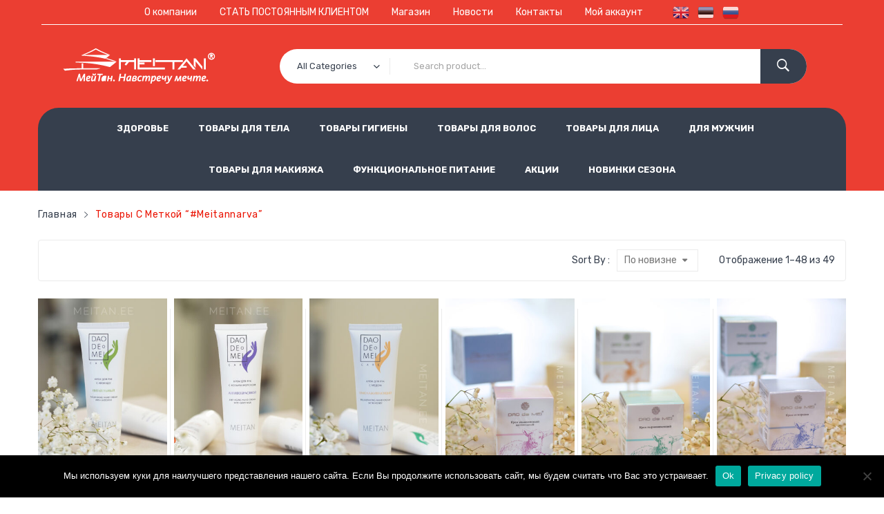

--- FILE ---
content_type: text/html; charset=UTF-8
request_url: https://meitan.ee/product-tag/meitannarva-en/
body_size: 43088
content:
<!DOCTYPE html>
<html lang="ru-RU">
<head>
<meta charset="UTF-8" />
<meta name="viewport" content="width=device-width, initial-scale=1">
<link rel="stylesheet" media="print" onload="this.onload=null;this.media='all';" id="ao_optimized_gfonts" href="https://fonts.googleapis.com/css?family=Open+Sans%3A700italic%2C400%2C800%2C600%7CRubik:300,400,500,600,700,800,900,300italic,400italic,500italic,600italic,700italic,800italic,900italic%7CRubik:300,400,500,600,700,800,900,300italic,400italic,500italic,600italic,700italic,800italic,900italic%7CRubik:300,400,500,600,700,800,900,300italic,400italic,500italic,600italic,700italic,800italic,900italic&#038;subset=latin%2Clatin-ext&amp;display=swap"><link rel="profile" href="http://gmpg.org/xfn/11" />
<link rel="pingback" href="https://meitan.ee/xmlrpc.php" />
<!--[if lt IE 9]>
 	<script src="https://meitan.ee/wp-content/themes/javenist/js/ie8.js" type="text/javascript"></script>
 	<![endif]--><script type="text/javascript">
 	var ajaxurl = "https://meitan.ee/wp-admin/admin-ajax.php";
	</script><meta name='robots' content='index, follow, max-image-preview:large, max-snippet:-1, max-video-preview:-1' />
	<style>img:is([sizes="auto" i], [sizes^="auto," i]) { contain-intrinsic-size: 3000px 1500px }</style>
	
	<!-- This site is optimized with the Yoast SEO plugin v26.0 - https://yoast.com/wordpress/plugins/seo/ -->
	<link media="all" href="https://meitan.ee/wp-content/cache/autoptimize/css/autoptimize_b84c592ee2c565940f0a3740af016a72.css" rel="stylesheet"><link media="only screen and (max-width: 768px)" href="https://meitan.ee/wp-content/cache/autoptimize/css/autoptimize_6fe211f8bb15af76999ce9135805d7af.css" rel="stylesheet"><title>Архивы #meitannarva | MeiTan</title>
	<link rel="canonical" href="https://meitan.ee/product-tag/meitannarva-en/" />
	<link rel="next" href="https://meitan.ee/product-tag/meitannarva-en/page/2/" />
	<meta property="og:locale" content="ru_RU" />
	<meta property="og:type" content="article" />
	<meta property="og:title" content="Архивы #meitannarva | MeiTan" />
	<meta property="og:url" content="https://meitan.ee/product-tag/meitannarva-en/" />
	<meta property="og:site_name" content="MeiTan" />
	<meta name="twitter:card" content="summary_large_image" />
	<script type="application/ld+json" class="yoast-schema-graph">{"@context":"https://schema.org","@graph":[{"@type":"CollectionPage","@id":"https://meitan.ee/product-tag/meitannarva-en/","url":"https://meitan.ee/product-tag/meitannarva-en/","name":"Архивы #meitannarva | MeiTan","isPartOf":{"@id":"https://meitan.ee/#website"},"primaryImageOfPage":{"@id":"https://meitan.ee/product-tag/meitannarva-en/#primaryimage"},"image":{"@id":"https://meitan.ee/product-tag/meitannarva-en/#primaryimage"},"thumbnailUrl":"https://meitan.ee/wp-content/uploads/48-1-scaled.jpg","breadcrumb":{"@id":"https://meitan.ee/product-tag/meitannarva-en/#breadcrumb"},"inLanguage":"ru-RU"},{"@type":"ImageObject","inLanguage":"ru-RU","@id":"https://meitan.ee/product-tag/meitannarva-en/#primaryimage","url":"https://meitan.ee/wp-content/uploads/48-1-scaled.jpg","contentUrl":"https://meitan.ee/wp-content/uploads/48-1-scaled.jpg","width":1707,"height":2560},{"@type":"BreadcrumbList","@id":"https://meitan.ee/product-tag/meitannarva-en/#breadcrumb","itemListElement":[{"@type":"ListItem","position":1,"name":"Главная страница","item":"https://meitan.ee/"},{"@type":"ListItem","position":2,"name":"#meitannarva"}]},{"@type":"WebSite","@id":"https://meitan.ee/#website","url":"https://meitan.ee/","name":"MeiTan","description":"Косметика  Востока","publisher":{"@id":"https://meitan.ee/#organization"},"potentialAction":[{"@type":"SearchAction","target":{"@type":"EntryPoint","urlTemplate":"https://meitan.ee/?s={search_term_string}"},"query-input":{"@type":"PropertyValueSpecification","valueRequired":true,"valueName":"search_term_string"}}],"inLanguage":"ru-RU"},{"@type":"Organization","@id":"https://meitan.ee/#organization","name":"MeiTan narva","url":"https://meitan.ee/","logo":{"@type":"ImageObject","inLanguage":"ru-RU","@id":"https://meitan.ee/#/schema/logo/image/","url":"https://meitan.ee/wp-content/uploads/meitan_narvas.jpg","contentUrl":"https://meitan.ee/wp-content/uploads/meitan_narvas.jpg","width":900,"height":900,"caption":"MeiTan narva"},"image":{"@id":"https://meitan.ee/#/schema/logo/image/"},"sameAs":["https://www.facebook.com/meitan.narvas/","https://www.instagram.com/narvameitan/"]}]}</script>
	<!-- / Yoast SEO plugin. -->


<link rel='dns-prefetch' href='//cdnjs.cloudflare.com' />
<link href='https://www.youtube.com' rel='preconnect' />
<link href='https://fonts.gstatic.com' crossorigin='anonymous' rel='preconnect' />
<link rel="alternate" type="application/rss+xml" title="MeiTan &raquo; Лента" href="https://meitan.ee/feed/" />
<link rel="alternate" type="application/rss+xml" title="MeiTan &raquo; Лента комментариев" href="https://meitan.ee/comments/feed/" />
<link rel="alternate" type="application/rss+xml" title="MeiTan &raquo; Лента элемента #meitannarva таксономии Метка" href="https://meitan.ee/product-tag/meitannarva-en/feed/" />
<script type="text/javascript">
/* <![CDATA[ */
window._wpemojiSettings = {"baseUrl":"https:\/\/s.w.org\/images\/core\/emoji\/16.0.1\/72x72\/","ext":".png","svgUrl":"https:\/\/s.w.org\/images\/core\/emoji\/16.0.1\/svg\/","svgExt":".svg","source":{"concatemoji":"https:\/\/meitan.ee\/wp-includes\/js\/wp-emoji-release.min.js?ver=6.8.3"}};
/*! This file is auto-generated */
!function(s,n){var o,i,e;function c(e){try{var t={supportTests:e,timestamp:(new Date).valueOf()};sessionStorage.setItem(o,JSON.stringify(t))}catch(e){}}function p(e,t,n){e.clearRect(0,0,e.canvas.width,e.canvas.height),e.fillText(t,0,0);var t=new Uint32Array(e.getImageData(0,0,e.canvas.width,e.canvas.height).data),a=(e.clearRect(0,0,e.canvas.width,e.canvas.height),e.fillText(n,0,0),new Uint32Array(e.getImageData(0,0,e.canvas.width,e.canvas.height).data));return t.every(function(e,t){return e===a[t]})}function u(e,t){e.clearRect(0,0,e.canvas.width,e.canvas.height),e.fillText(t,0,0);for(var n=e.getImageData(16,16,1,1),a=0;a<n.data.length;a++)if(0!==n.data[a])return!1;return!0}function f(e,t,n,a){switch(t){case"flag":return n(e,"\ud83c\udff3\ufe0f\u200d\u26a7\ufe0f","\ud83c\udff3\ufe0f\u200b\u26a7\ufe0f")?!1:!n(e,"\ud83c\udde8\ud83c\uddf6","\ud83c\udde8\u200b\ud83c\uddf6")&&!n(e,"\ud83c\udff4\udb40\udc67\udb40\udc62\udb40\udc65\udb40\udc6e\udb40\udc67\udb40\udc7f","\ud83c\udff4\u200b\udb40\udc67\u200b\udb40\udc62\u200b\udb40\udc65\u200b\udb40\udc6e\u200b\udb40\udc67\u200b\udb40\udc7f");case"emoji":return!a(e,"\ud83e\udedf")}return!1}function g(e,t,n,a){var r="undefined"!=typeof WorkerGlobalScope&&self instanceof WorkerGlobalScope?new OffscreenCanvas(300,150):s.createElement("canvas"),o=r.getContext("2d",{willReadFrequently:!0}),i=(o.textBaseline="top",o.font="600 32px Arial",{});return e.forEach(function(e){i[e]=t(o,e,n,a)}),i}function t(e){var t=s.createElement("script");t.src=e,t.defer=!0,s.head.appendChild(t)}"undefined"!=typeof Promise&&(o="wpEmojiSettingsSupports",i=["flag","emoji"],n.supports={everything:!0,everythingExceptFlag:!0},e=new Promise(function(e){s.addEventListener("DOMContentLoaded",e,{once:!0})}),new Promise(function(t){var n=function(){try{var e=JSON.parse(sessionStorage.getItem(o));if("object"==typeof e&&"number"==typeof e.timestamp&&(new Date).valueOf()<e.timestamp+604800&&"object"==typeof e.supportTests)return e.supportTests}catch(e){}return null}();if(!n){if("undefined"!=typeof Worker&&"undefined"!=typeof OffscreenCanvas&&"undefined"!=typeof URL&&URL.createObjectURL&&"undefined"!=typeof Blob)try{var e="postMessage("+g.toString()+"("+[JSON.stringify(i),f.toString(),p.toString(),u.toString()].join(",")+"));",a=new Blob([e],{type:"text/javascript"}),r=new Worker(URL.createObjectURL(a),{name:"wpTestEmojiSupports"});return void(r.onmessage=function(e){c(n=e.data),r.terminate(),t(n)})}catch(e){}c(n=g(i,f,p,u))}t(n)}).then(function(e){for(var t in e)n.supports[t]=e[t],n.supports.everything=n.supports.everything&&n.supports[t],"flag"!==t&&(n.supports.everythingExceptFlag=n.supports.everythingExceptFlag&&n.supports[t]);n.supports.everythingExceptFlag=n.supports.everythingExceptFlag&&!n.supports.flag,n.DOMReady=!1,n.readyCallback=function(){n.DOMReady=!0}}).then(function(){return e}).then(function(){var e;n.supports.everything||(n.readyCallback(),(e=n.source||{}).concatemoji?t(e.concatemoji):e.wpemoji&&e.twemoji&&(t(e.twemoji),t(e.wpemoji)))}))}((window,document),window._wpemojiSettings);
/* ]]> */
</script>


<style id='wp-emoji-styles-inline-css' type='text/css'>

	img.wp-smiley, img.emoji {
		display: inline !important;
		border: none !important;
		box-shadow: none !important;
		height: 1em !important;
		width: 1em !important;
		margin: 0 0.07em !important;
		vertical-align: -0.1em !important;
		background: none !important;
		padding: 0 !important;
	}
</style>

<style id='classic-theme-styles-inline-css' type='text/css'>
/*! This file is auto-generated */
.wp-block-button__link{color:#fff;background-color:#32373c;border-radius:9999px;box-shadow:none;text-decoration:none;padding:calc(.667em + 2px) calc(1.333em + 2px);font-size:1.125em}.wp-block-file__button{background:#32373c;color:#fff;text-decoration:none}
</style>
<style id='global-styles-inline-css' type='text/css'>
:root{--wp--preset--aspect-ratio--square: 1;--wp--preset--aspect-ratio--4-3: 4/3;--wp--preset--aspect-ratio--3-4: 3/4;--wp--preset--aspect-ratio--3-2: 3/2;--wp--preset--aspect-ratio--2-3: 2/3;--wp--preset--aspect-ratio--16-9: 16/9;--wp--preset--aspect-ratio--9-16: 9/16;--wp--preset--color--black: #000000;--wp--preset--color--cyan-bluish-gray: #abb8c3;--wp--preset--color--white: #ffffff;--wp--preset--color--pale-pink: #f78da7;--wp--preset--color--vivid-red: #cf2e2e;--wp--preset--color--luminous-vivid-orange: #ff6900;--wp--preset--color--luminous-vivid-amber: #fcb900;--wp--preset--color--light-green-cyan: #7bdcb5;--wp--preset--color--vivid-green-cyan: #00d084;--wp--preset--color--pale-cyan-blue: #8ed1fc;--wp--preset--color--vivid-cyan-blue: #0693e3;--wp--preset--color--vivid-purple: #9b51e0;--wp--preset--gradient--vivid-cyan-blue-to-vivid-purple: linear-gradient(135deg,rgba(6,147,227,1) 0%,rgb(155,81,224) 100%);--wp--preset--gradient--light-green-cyan-to-vivid-green-cyan: linear-gradient(135deg,rgb(122,220,180) 0%,rgb(0,208,130) 100%);--wp--preset--gradient--luminous-vivid-amber-to-luminous-vivid-orange: linear-gradient(135deg,rgba(252,185,0,1) 0%,rgba(255,105,0,1) 100%);--wp--preset--gradient--luminous-vivid-orange-to-vivid-red: linear-gradient(135deg,rgba(255,105,0,1) 0%,rgb(207,46,46) 100%);--wp--preset--gradient--very-light-gray-to-cyan-bluish-gray: linear-gradient(135deg,rgb(238,238,238) 0%,rgb(169,184,195) 100%);--wp--preset--gradient--cool-to-warm-spectrum: linear-gradient(135deg,rgb(74,234,220) 0%,rgb(151,120,209) 20%,rgb(207,42,186) 40%,rgb(238,44,130) 60%,rgb(251,105,98) 80%,rgb(254,248,76) 100%);--wp--preset--gradient--blush-light-purple: linear-gradient(135deg,rgb(255,206,236) 0%,rgb(152,150,240) 100%);--wp--preset--gradient--blush-bordeaux: linear-gradient(135deg,rgb(254,205,165) 0%,rgb(254,45,45) 50%,rgb(107,0,62) 100%);--wp--preset--gradient--luminous-dusk: linear-gradient(135deg,rgb(255,203,112) 0%,rgb(199,81,192) 50%,rgb(65,88,208) 100%);--wp--preset--gradient--pale-ocean: linear-gradient(135deg,rgb(255,245,203) 0%,rgb(182,227,212) 50%,rgb(51,167,181) 100%);--wp--preset--gradient--electric-grass: linear-gradient(135deg,rgb(202,248,128) 0%,rgb(113,206,126) 100%);--wp--preset--gradient--midnight: linear-gradient(135deg,rgb(2,3,129) 0%,rgb(40,116,252) 100%);--wp--preset--font-size--small: 13px;--wp--preset--font-size--medium: 20px;--wp--preset--font-size--large: 36px;--wp--preset--font-size--x-large: 42px;--wp--preset--spacing--20: 0.44rem;--wp--preset--spacing--30: 0.67rem;--wp--preset--spacing--40: 1rem;--wp--preset--spacing--50: 1.5rem;--wp--preset--spacing--60: 2.25rem;--wp--preset--spacing--70: 3.38rem;--wp--preset--spacing--80: 5.06rem;--wp--preset--shadow--natural: 6px 6px 9px rgba(0, 0, 0, 0.2);--wp--preset--shadow--deep: 12px 12px 50px rgba(0, 0, 0, 0.4);--wp--preset--shadow--sharp: 6px 6px 0px rgba(0, 0, 0, 0.2);--wp--preset--shadow--outlined: 6px 6px 0px -3px rgba(255, 255, 255, 1), 6px 6px rgba(0, 0, 0, 1);--wp--preset--shadow--crisp: 6px 6px 0px rgba(0, 0, 0, 1);}:where(.is-layout-flex){gap: 0.5em;}:where(.is-layout-grid){gap: 0.5em;}body .is-layout-flex{display: flex;}.is-layout-flex{flex-wrap: wrap;align-items: center;}.is-layout-flex > :is(*, div){margin: 0;}body .is-layout-grid{display: grid;}.is-layout-grid > :is(*, div){margin: 0;}:where(.wp-block-columns.is-layout-flex){gap: 2em;}:where(.wp-block-columns.is-layout-grid){gap: 2em;}:where(.wp-block-post-template.is-layout-flex){gap: 1.25em;}:where(.wp-block-post-template.is-layout-grid){gap: 1.25em;}.has-black-color{color: var(--wp--preset--color--black) !important;}.has-cyan-bluish-gray-color{color: var(--wp--preset--color--cyan-bluish-gray) !important;}.has-white-color{color: var(--wp--preset--color--white) !important;}.has-pale-pink-color{color: var(--wp--preset--color--pale-pink) !important;}.has-vivid-red-color{color: var(--wp--preset--color--vivid-red) !important;}.has-luminous-vivid-orange-color{color: var(--wp--preset--color--luminous-vivid-orange) !important;}.has-luminous-vivid-amber-color{color: var(--wp--preset--color--luminous-vivid-amber) !important;}.has-light-green-cyan-color{color: var(--wp--preset--color--light-green-cyan) !important;}.has-vivid-green-cyan-color{color: var(--wp--preset--color--vivid-green-cyan) !important;}.has-pale-cyan-blue-color{color: var(--wp--preset--color--pale-cyan-blue) !important;}.has-vivid-cyan-blue-color{color: var(--wp--preset--color--vivid-cyan-blue) !important;}.has-vivid-purple-color{color: var(--wp--preset--color--vivid-purple) !important;}.has-black-background-color{background-color: var(--wp--preset--color--black) !important;}.has-cyan-bluish-gray-background-color{background-color: var(--wp--preset--color--cyan-bluish-gray) !important;}.has-white-background-color{background-color: var(--wp--preset--color--white) !important;}.has-pale-pink-background-color{background-color: var(--wp--preset--color--pale-pink) !important;}.has-vivid-red-background-color{background-color: var(--wp--preset--color--vivid-red) !important;}.has-luminous-vivid-orange-background-color{background-color: var(--wp--preset--color--luminous-vivid-orange) !important;}.has-luminous-vivid-amber-background-color{background-color: var(--wp--preset--color--luminous-vivid-amber) !important;}.has-light-green-cyan-background-color{background-color: var(--wp--preset--color--light-green-cyan) !important;}.has-vivid-green-cyan-background-color{background-color: var(--wp--preset--color--vivid-green-cyan) !important;}.has-pale-cyan-blue-background-color{background-color: var(--wp--preset--color--pale-cyan-blue) !important;}.has-vivid-cyan-blue-background-color{background-color: var(--wp--preset--color--vivid-cyan-blue) !important;}.has-vivid-purple-background-color{background-color: var(--wp--preset--color--vivid-purple) !important;}.has-black-border-color{border-color: var(--wp--preset--color--black) !important;}.has-cyan-bluish-gray-border-color{border-color: var(--wp--preset--color--cyan-bluish-gray) !important;}.has-white-border-color{border-color: var(--wp--preset--color--white) !important;}.has-pale-pink-border-color{border-color: var(--wp--preset--color--pale-pink) !important;}.has-vivid-red-border-color{border-color: var(--wp--preset--color--vivid-red) !important;}.has-luminous-vivid-orange-border-color{border-color: var(--wp--preset--color--luminous-vivid-orange) !important;}.has-luminous-vivid-amber-border-color{border-color: var(--wp--preset--color--luminous-vivid-amber) !important;}.has-light-green-cyan-border-color{border-color: var(--wp--preset--color--light-green-cyan) !important;}.has-vivid-green-cyan-border-color{border-color: var(--wp--preset--color--vivid-green-cyan) !important;}.has-pale-cyan-blue-border-color{border-color: var(--wp--preset--color--pale-cyan-blue) !important;}.has-vivid-cyan-blue-border-color{border-color: var(--wp--preset--color--vivid-cyan-blue) !important;}.has-vivid-purple-border-color{border-color: var(--wp--preset--color--vivid-purple) !important;}.has-vivid-cyan-blue-to-vivid-purple-gradient-background{background: var(--wp--preset--gradient--vivid-cyan-blue-to-vivid-purple) !important;}.has-light-green-cyan-to-vivid-green-cyan-gradient-background{background: var(--wp--preset--gradient--light-green-cyan-to-vivid-green-cyan) !important;}.has-luminous-vivid-amber-to-luminous-vivid-orange-gradient-background{background: var(--wp--preset--gradient--luminous-vivid-amber-to-luminous-vivid-orange) !important;}.has-luminous-vivid-orange-to-vivid-red-gradient-background{background: var(--wp--preset--gradient--luminous-vivid-orange-to-vivid-red) !important;}.has-very-light-gray-to-cyan-bluish-gray-gradient-background{background: var(--wp--preset--gradient--very-light-gray-to-cyan-bluish-gray) !important;}.has-cool-to-warm-spectrum-gradient-background{background: var(--wp--preset--gradient--cool-to-warm-spectrum) !important;}.has-blush-light-purple-gradient-background{background: var(--wp--preset--gradient--blush-light-purple) !important;}.has-blush-bordeaux-gradient-background{background: var(--wp--preset--gradient--blush-bordeaux) !important;}.has-luminous-dusk-gradient-background{background: var(--wp--preset--gradient--luminous-dusk) !important;}.has-pale-ocean-gradient-background{background: var(--wp--preset--gradient--pale-ocean) !important;}.has-electric-grass-gradient-background{background: var(--wp--preset--gradient--electric-grass) !important;}.has-midnight-gradient-background{background: var(--wp--preset--gradient--midnight) !important;}.has-small-font-size{font-size: var(--wp--preset--font-size--small) !important;}.has-medium-font-size{font-size: var(--wp--preset--font-size--medium) !important;}.has-large-font-size{font-size: var(--wp--preset--font-size--large) !important;}.has-x-large-font-size{font-size: var(--wp--preset--font-size--x-large) !important;}
:where(.wp-block-post-template.is-layout-flex){gap: 1.25em;}:where(.wp-block-post-template.is-layout-grid){gap: 1.25em;}
:where(.wp-block-columns.is-layout-flex){gap: 2em;}:where(.wp-block-columns.is-layout-grid){gap: 2em;}
:root :where(.wp-block-pullquote){font-size: 1.5em;line-height: 1.6;}
</style>







<style id='woocommerce-inline-inline-css' type='text/css'>
.woocommerce form .form-row .required { visibility: visible; }
</style>
<link rel='stylesheet' id='select2css-css' href='//cdnjs.cloudflare.com/ajax/libs/select2/4.0.7/css/select2.css?ver=1.0' type='text/css' media='all' />
























<style id='javenist-css-custom-inline-css' type='text/css'>
.wrapper.box-layout, .wrapper.box-layout .container, .wrapper.box-layout .row-container {max-width: 1227px;}
</style>





<link rel='stylesheet' id='js_composer_custom_css-css' href='https://meitan.ee/wp-content/cache/autoptimize/css/autoptimize_single_704312615d6243a2a239528b1ff14ab1.css?ver=8.5' type='text/css' media='all' />
<noscript></noscript><script type="text/javascript" src="https://meitan.ee/wp-includes/js/jquery/jquery.min.js?ver=3.7.1" id="jquery-core-js"></script>
<script type="text/javascript" src="https://meitan.ee/wp-includes/js/jquery/jquery-migrate.min.js?ver=3.4.1" id="jquery-migrate-js"></script>
<script type="text/javascript" id="xtfw-inline-js-after">
/* <![CDATA[ */
                    window.XT = (typeof window.XT !== "undefined") ? window.XT : {};
        
                    XT.isTouchDevice = function () {
                        return ("ontouchstart" in document.documentElement);
                    };
                    
                    (function( $ ) {
                        if (XT.isTouchDevice()) {
                            $("html").addClass("xtfw-touchevents");
                        }else{        
                            $("html").addClass("xtfw-no-touchevents");
                        }
                    })( jQuery );
                
/* ]]> */
</script>
<script type="text/javascript" src="https://meitan.ee/wp-content/plugins/woo-floating-cart-lite/xt-framework/assets/js/jquery.ajaxqueue-min.js?ver=2.5.6" id="xt-jquery-ajaxqueue-js"></script>
<script type="text/javascript" src="https://meitan.ee/wp-content/plugins/woocommerce/assets/js/jquery-blockui/jquery.blockUI.min.js?ver=2.7.0-wc.10.2.3" id="jquery-blockui-js" data-wp-strategy="defer"></script>
<script type="text/javascript" id="wc-add-to-cart-js-extra">
/* <![CDATA[ */
var wc_add_to_cart_params = {"ajax_url":"\/wp-admin\/admin-ajax.php","wc_ajax_url":"\/?wc-ajax=%%endpoint%%","i18n_view_cart":"\u041f\u0440\u043e\u0441\u043c\u043e\u0442\u0440 \u043a\u043e\u0440\u0437\u0438\u043d\u044b","cart_url":"https:\/\/meitan.ee\/cart\/","is_cart":"","cart_redirect_after_add":"no"};
/* ]]> */
</script>
<script type="text/javascript" src="https://meitan.ee/wp-content/plugins/woocommerce/assets/js/frontend/add-to-cart.min.js?ver=10.2.3" id="wc-add-to-cart-js" data-wp-strategy="defer"></script>
<script type="text/javascript" id="xt_framework_add-to-cart-js-extra">
/* <![CDATA[ */
var XT_ATC = {"customizerConfigId":"xt_framework_add-to-cart","ajaxUrl":"https:\/\/meitan.ee\/?wc-ajax=%%endpoint%%","ajaxAddToCart":"1","ajaxSinglePageAddToCart":"1","singleRefreshFragments":"","singleScrollToNotice":"1","singleScrollToNoticeTimeout":"","isProductPage":"","overrideSpinner":"","spinnerIcon":"","checkmarkIcon":"","redirectionEnabled":"","redirectionTo":"https:\/\/meitan.ee\/cart\/"};
/* ]]> */
</script>
<script type="text/javascript" src="https://meitan.ee/wp-content/plugins/woo-floating-cart-lite/xt-framework/includes/modules/add-to-cart/assets/js/add-to-cart-min.js?ver=2.5.6" id="xt_framework_add-to-cart-js"></script>
<script type="text/javascript" src="https://meitan.ee/wp-content/plugins/woocommerce/assets/js/js-cookie/js.cookie.min.js?ver=2.1.4-wc.10.2.3" id="js-cookie-js" defer="defer" data-wp-strategy="defer"></script>
<script type="text/javascript" id="woocommerce-js-extra">
/* <![CDATA[ */
var woocommerce_params = {"ajax_url":"\/wp-admin\/admin-ajax.php","wc_ajax_url":"\/?wc-ajax=%%endpoint%%","i18n_password_show":"\u041f\u043e\u043a\u0430\u0437\u0430\u0442\u044c \u043f\u0430\u0440\u043e\u043b\u044c","i18n_password_hide":"\u0421\u043a\u0440\u044b\u0442\u044c \u043f\u0430\u0440\u043e\u043b\u044c"};
/* ]]> */
</script>
<script type="text/javascript" src="https://meitan.ee/wp-content/plugins/woocommerce/assets/js/frontend/woocommerce.min.js?ver=10.2.3" id="woocommerce-js" defer="defer" data-wp-strategy="defer"></script>
<script type="text/javascript" src="https://meitan.ee/wp-content/plugins/js_composer/assets/js/vendors/woocommerce-add-to-cart.js?ver=8.5" id="vc_woocommerce-add-to-cart-js-js"></script>
<script type="text/javascript" src="https://meitan.ee/wp-content/plugins/woo-floating-cart-lite/public/assets/vendors/bodyScrollLock-min.js?ver=2.8.7" id="xt-body-scroll-lock-js"></script>
<script type="text/javascript" src="https://meitan.ee/wp-content/themes/javenist/js/TimeCircles.js?ver=1" id="TimeCircles-js-js"></script>
<script></script><link rel="https://api.w.org/" href="https://meitan.ee/wp-json/" /><link rel="alternate" title="JSON" type="application/json" href="https://meitan.ee/wp-json/wp/v2/product_tag/889" /><link rel="EditURI" type="application/rsd+xml" title="RSD" href="https://meitan.ee/xmlrpc.php?rsd" />
<meta name="generator" content="WordPress 6.8.3" />
<meta name="generator" content="WooCommerce 10.2.3" />
<meta name="generator" content="Redux 4.5.7" /><!-- start Simple Custom CSS and JS -->
<style type="text/css">
/* Произвольные стили для всего сайта*/
#sw-defaultCountry {
	margin-top: 5px;
	padding:5px;
}
.header-top > .menu {
    display:  inline-block;
}

.header-top-menu > .nav-menu {
	  border-bottom: 1px solid white;
    margin-bottom: 0px;
}

.menu li {
    display:  inline-block;
    padding: 0 15px;
}

.header-top-menu > .nav-menu > li {
    display:  inline-block;
    padding: 5px 15px;
    margin-bottom: 0px;
}
.header-top-menu > .nav-menu > li a{
   color: white;
}

.header-top-menu > .nav-menu > li.current_page_item {
    font-weight: 500;
}
.header-top-menu > .nav-menu > li:hover{
    background-color:white;
}
.header-top-menu > .nav-menu > li:hover a{
    color: #eb3e32;
}

.nav-menu > li.page_item_has_children > ul {
    display: none;
}

.header-top-menu {
    text-align:  center;
    padding: 0 5px;
}

.nav-menu > li.page_item_has_children:after {
    content:" \25bc";
}

body.home div.breadcrumbs{
	display:none !important;
}

body.home header.entry-header{
	margin-top:5vh;
}

.wpml-ls-statics-shortcode_actions.wpml-ls.wpml-ls-legacy-list-horizontal {
    position:  absolute;
	background-color:#363f4d;
	border-bottom-left-radius:15px;
	border-bottom-right-radius:15px;
		top: 0;
    right: 0;
	z-index:5;
}
.wpml-ls-legacy-list-horizontal .wpml-ls-flag{
	height:initial;
}

.header-top {
    position: relative;
}
.header-top-menu ul.sub-menu {
    display: none;
}
a.glink {
	padding-left: 10px;
}
a.glink img {
	border-radius: 10px;
}
.header-top-menu > .nav-menu > li:last-child:hover{
    background-color:unset;
}
@media screen and (max-width:992px) { 
  .header-top-menu{
      /*display:none !important;*/
  }
	.header-top{
		padding-top:25px;
	}
}
.yith_magnifier_mousetrap {
    display: none !important;
}

.main-container .shop-products .product-wrapper .product-image img {
    width: auto !important;
}
.main-container .toolbar .view-mode {
    display:  none !important;
}
#terms {
	position: static !important;
}

#shipping_method li {
	text-align: left !important;
}
h1.entry-title {
	text-align: center;
}
body.home h1.entry-title {
	color: white;
}
#map_heading {
	text-align: center;
}
span.select2-selection {
	height: 35px !important;
}
span.select2-selection__rendered {
	line-height: 35px !important;
}
strong.mp-please-select-location {
	font-size: 24px;
	color: #4488ee;
}</style>
<!-- end Simple Custom CSS and JS -->
<!-- Analytics by WP Statistics - https://wp-statistics.com -->
 
	<noscript><style>.woocommerce-product-gallery{ opacity: 1 !important; }</style></noscript>
	<meta name="generator" content="Powered by WPBakery Page Builder - drag and drop page builder for WordPress."/>
<style type="text/css" id="custom-background-css">
body.custom-background { background-color: #ffffff; }
</style>
	<link rel="icon" href="https://meitan.ee/wp-content/uploads/cropped-meitan_narvas-32x32.jpg" sizes="32x32" />
<link rel="icon" href="https://meitan.ee/wp-content/uploads/cropped-meitan_narvas-192x192.jpg" sizes="192x192" />
<link rel="apple-touch-icon" href="https://meitan.ee/wp-content/uploads/cropped-meitan_narvas-180x180.jpg" />
<meta name="msapplication-TileImage" content="https://meitan.ee/wp-content/uploads/cropped-meitan_narvas-270x270.jpg" />
<style id="javenist_opt-dynamic-css" title="dynamic-css" class="redux-options-output">body{background-color:#ffffff;background-size:contain;}.main-container{background-color:#ffffff;}.header-container a{color:#ffffff;}.header-container a:hover{color:#363f4d;}.header-container a:active{color:#363f4d;}.header-sticky.ontop{background-color:#ffffff;}.top-bar{color:#FF0707;}.top-bar a{color:#ffffff;}.top-bar a:hover{color:#22282e;}.top-bar a:active{color:#22282e;}.footer a{color:#666666;}.footer a:hover{color:#eb3e32;}.footer a:active{color:#eb3e32;}body{font-family:Rubik;line-height:25px;font-weight:400;font-style:normal;color:#7a7a7a;font-size:14px;}body.error404{background-color:#ffffff;}</style><style id="xirki-inline-styles">:root{--xt-woofc-spinner-overlay-color:rgba(255,255,255,0.5);--xt-woofc-success-color:#4b9b12;--xt-woofc-overlay-color:rgba(255,255,255,0.5);--xt-woofc-checkout-btn-bg-color:#eb3e32;--xt-woofc-notice-font-size:13px;}@media screen and (min-width: 783px){:root{--xt-woofc-hoffset:20px;--xt-woofc-voffset:20px;--xt-woofc-zindex:90200;}}@media screen and (max-width: 782px){:root{--xt-woofc-hoffset:20px;--xt-woofc-voffset:20px;--xt-woofc-zindex:90200;}}@media screen and (max-width: 480px){:root{--xt-woofc-hoffset:0px;--xt-woofc-voffset:0px;--xt-woofc-zindex:90200;}}</style><noscript><style> .wpb_animate_when_almost_visible { opacity: 1; }</style></noscript></head>

<body class="archive tax-product_tag term-meitannarva-en term-889 custom-background wp-theme-javenist theme-javenist cookies-not-set woocommerce woocommerce-page woocommerce-no-js xt_woofc-is-light wpb-js-composer js-comp-ver-8.5 vc_responsive mmm mega_main_menu-2-2-1">
<div class="wrapper ">
	<div class="page-wrapper">
				<div class="header-container  ">
			<div class="header"> 
				<div class="header-content">
					  
						<div class="header-default">
							<div class="container">
								<div class="header-top">
									
									<div class="header-top-menu"><ul id="menu-%d0%be-%d0%ba%d0%be%d0%bc%d0%bf%d0%b0%d0%bd%d0%b8%d0%b8" class="nav-menu"><li id="menu-item-271" class="menu-item menu-item-type-post_type menu-item-object-page menu-item-has-children first menu-item-271"><a href="https://meitan.ee/ettevottest/">О компании</a>
<ul class="sub-menu">
	<li id="menu-item-276" class="menu-item menu-item-type-custom menu-item-object-custom menu-item-276"><a href="https://meitan.ru/about/history/">История компании</a></li>
	<li id="menu-item-277" class="menu-item menu-item-type-custom menu-item-object-custom menu-item-277"><a href="https://meitan.ru/about/territory/">Территория продаж</a></li>
	<li id="menu-item-278" class="menu-item menu-item-type-custom menu-item-object-custom menu-item-278"><a href="https://meitan.ru/about/charity-project/">Благотворительный проект «Жизнь одна!»</a></li>
</ul>
</li>
<li id="menu-item-4005" class="menu-item menu-item-type-post_type menu-item-object-page menu-item-4005"><a href="https://meitan.ee/%d1%81%d1%82%d0%b0%d0%bd%d1%8c%d1%82%d0%b5-%d0%ba%d0%be%d0%bd%d1%81%d1%83%d0%bb%d1%8c%d1%82%d0%b0%d0%bd%d1%82%d0%be%d0%bc/">СТАТЬ ПОСТОЯННЫМ КЛИЕНТОМ</a></li>
<li id="menu-item-14405" class="menu-item menu-item-type-post_type menu-item-object-page menu-item-14405"><a href="https://meitan.ee/shop/">Магазин</a></li>
<li id="menu-item-5039" class="menu-item menu-item-type-taxonomy menu-item-object-category menu-item-5039"><a href="https://meitan.ee/category/%d0%bd%d0%be%d0%b2%d0%be%d1%81%d1%82%d0%b8/">Новости</a></li>
<li id="menu-item-5086" class="menu-item menu-item-type-post_type menu-item-object-page menu-item-5086"><a href="https://meitan.ee/%d0%ba%d0%be%d0%bd%d1%82%d0%b0%d0%ba%d1%82%d1%8b/">Контакты</a></li>
<li id="menu-item-14443" class="menu-item menu-item-type-post_type menu-item-object-page last menu-item-14443"><a href="https://meitan.ee/my-account/">Мой аккаунт</a></li>
<li><div class="gtranslate_wrapper" id="gt-wrapper-82869642"></div></li></ul></div>																		
                                    																		<div class="spacer"></div>
									<div class="row-container"><div class="wpb_column vc_column_container vc_col-sm-3"><div class="vc_column-inner"><div class="wpb_wrapper">
										<div class="wpb_text_column wpb_content_element ">
											<div class="wpb_wrapper header_logo_custom">
																										<div class="logo"><div class="logo-inner"><a href="https://meitan.ee/" title="MeiTan" rel="home"><img src="https://meitan.ee/wp-content/uploads/2018/02/meitan.png" alt="" /></a></div></div>
																									</div>
										</div>
									</div></div></div><div class="wpb_column vc_column_container vc_col-sm-9"><div class="vc_column-inner"><div class="wpb_wrapper">
										<div class="wpb_text_column wpb_content_element ">
											<div class="wpb_wrapper header_product_search">
														<div class="header-search"> 
			<div class="search-categories-container">
				<div class="cate-toggler">All Categories</div>
  				<div class="widget woocommerce widget_product_categories"><h2 class="widgettitle">All Categories</h2><ul class="product-categories"><li class="cat-item cat-item-914"><a href="https://meitan.ee/product-category/%d1%81%d1%83%d0%bf%d0%b5%d1%80-%d1%81%d0%ba%d0%b8%d0%b4%d0%ba%d0%b8/">СУПЕР СКИДКИ</a></li>
<li class="cat-item cat-item-913"><a href="https://meitan.ee/product-category/%d0%ba%d0%b0%d1%82%d0%b0%d0%bb%d0%be%d0%b3/">Каталог</a></li>
<li class="cat-item cat-item-460"><a href="https://meitan.ee/product-category/%d0%bd%d0%be%d0%b2%d0%b8%d0%bd%d0%ba%d0%b8/">НОВИНКИ СЕЗОНА</a></li>
<li class="cat-item cat-item-457"><a href="https://meitan.ee/product-category/meeste/">ДЛЯ МУЖЧИН</a></li>
<li class="cat-item cat-item-336"><a href="https://meitan.ee/product-category/%d1%83%d0%ba%d1%80%d0%b0%d1%88%d0%b5%d0%bd%d0%b8%d1%8f/">Украшения</a></li>
<li class="cat-item cat-item-246"><a href="https://meitan.ee/product-category/%d0%b0%d0%ba%d1%86%d0%b8%d0%b8/">АКЦИИ</a></li>
<li class="cat-item cat-item-26 cat-parent"><a href="https://meitan.ee/product-category/%d0%b3%d0%b8%d0%b3%d0%b8%d0%b5%d0%bd%d0%b0/">ТОВАРЫ ГИГИЕНЫ</a><ul class='children'>
<li class="cat-item cat-item-609"><a href="https://meitan.ee/product-category/%d0%b3%d0%b8%d0%b3%d0%b8%d0%b5%d0%bd%d0%b0/%d0%b7%d1%83%d0%b1%d0%bd%d0%b0%d1%8f-%d0%bf%d0%b0%d1%81%d1%82%d0%b0-%d0%b8-%d0%b7%d1%83%d0%b1%d0%bd%d1%8b%d0%b5-%d1%89%d0%b5%d1%82%d0%ba%d0%b8/">Зубная паста и Зубные щетки</a></li>
<li class="cat-item cat-item-610"><a href="https://meitan.ee/product-category/%d0%b3%d0%b8%d0%b3%d0%b8%d0%b5%d0%bd%d0%b0/%d0%bf%d1%80%d0%be%d0%ba%d0%bb%d0%b0%d0%b4%d0%ba%d0%b8/">Прокладки</a></li>
<li class="cat-item cat-item-74"><a href="https://meitan.ee/product-category/%d0%b3%d0%b8%d0%b3%d0%b8%d0%b5%d0%bd%d0%b0/%d0%b4%d0%b5%d0%b7%d0%be%d0%b4%d0%be%d1%80%d0%b0%d0%bd%d1%82/">Дезодорант</a></li>
</ul>
</li>
<li class="cat-item cat-item-19 cat-parent"><a href="https://meitan.ee/product-category/%d0%b7%d0%b4%d0%be%d1%80%d0%be%d0%b2%d1%8c%d0%b5/">ЗДОРОВЬЕ</a><ul class='children'>
<li class="cat-item cat-item-907"><a href="https://meitan.ee/product-category/%d0%b7%d0%b4%d0%be%d1%80%d0%be%d0%b2%d1%8c%d0%b5/%d0%bf%d1%80%d0%be%d0%ba%d0%bb%d0%b0%d0%b4%d0%ba%d0%b8-%d0%b7%d0%b4%d0%be%d1%80%d0%be%d0%b2%d1%8c%d0%b5/">Прокладки</a></li>
<li class="cat-item cat-item-590"><a href="https://meitan.ee/product-category/%d0%b7%d0%b4%d0%be%d1%80%d0%be%d0%b2%d1%8c%d0%b5/%d1%84%d0%b8%d1%82%d0%be%d0%ba%d0%b0%d0%bf%d1%81%d1%83%d0%bb%d1%8b-2/">Фитокапсулы</a></li>
<li class="cat-item cat-item-591"><a href="https://meitan.ee/product-category/%d0%b7%d0%b4%d0%be%d1%80%d0%be%d0%b2%d1%8c%d0%b5/creams-meitan/">Кремы</a></li>
<li class="cat-item cat-item-592"><a href="https://meitan.ee/product-category/%d0%b7%d0%b4%d0%be%d1%80%d0%be%d0%b2%d1%8c%d0%b5/balms-and-oils/">Бальзамы и масла</a></li>
<li class="cat-item cat-item-593"><a href="https://meitan.ee/product-category/%d0%b7%d0%b4%d0%be%d1%80%d0%be%d0%b2%d1%8c%d0%b5/%d1%82%d1%80%d0%b0%d0%b2%d1%8f%d0%bd%d1%8b%d0%b5-%d0%b2%d0%b0%d0%bd%d0%bd%d0%be%d1%87%d0%ba%d0%b8/">травяные ванночки</a></li>
<li class="cat-item cat-item-589"><a href="https://meitan.ee/product-category/%d0%b7%d0%b4%d0%be%d1%80%d0%be%d0%b2%d1%8c%d0%b5/bio-stiker-plaster/">Био-стикеры, био-пластыри</a></li>
<li class="cat-item cat-item-552"><a href="https://meitan.ee/product-category/%d0%b7%d0%b4%d0%be%d1%80%d0%be%d0%b2%d1%8c%d0%b5/%d0%bc%d0%b5%d0%b4/">Мед</a></li>
<li class="cat-item cat-item-113"><a href="https://meitan.ee/product-category/%d0%b7%d0%b4%d0%be%d1%80%d0%be%d0%b2%d1%8c%d0%b5/%d0%bd%d1%83%d1%82%d1%80%d0%b8%d1%86%d0%b5%d0%b2%d1%82%d0%b8%d0%ba%d0%b0/">Нутрицевтика</a></li>
<li class="cat-item cat-item-112"><a href="https://meitan.ee/product-category/%d0%b7%d0%b4%d0%be%d1%80%d0%be%d0%b2%d1%8c%d0%b5/%d1%8d%d0%bb%d0%b8%d0%ba%d1%81%d0%b8%d1%80%d1%8b/">Эликсиры</a></li>
</ul>
</li>
<li class="cat-item cat-item-24 cat-parent"><a href="https://meitan.ee/product-category/%d0%b4%d0%bb%d1%8f-%d0%b2%d0%be%d0%bb%d0%be%d1%81/">ТОВАРЫ ДЛЯ ВОЛОС</a><ul class='children'>
<li class="cat-item cat-item-606"><a href="https://meitan.ee/product-category/%d0%b4%d0%bb%d1%8f-%d0%b2%d0%be%d0%bb%d0%be%d1%81/%d1%88%d0%b0%d0%bc%d0%bf%d1%83%d0%bd%d0%b8-%d0%b1%d0%b0%d0%bb%d1%8c%d0%b7%d0%b0%d0%bc%d1%8b-%d0%b8%d0%bd%d1%82%d0%b5%d0%bd%d1%81%d0%b8%d0%b2%d0%bd%d1%8b%d0%b9-%d1%83%d1%85%d0%be%d0%b4-%d0%bc%d0%b0/">Шампуни</a></li>
<li class="cat-item cat-item-607"><a href="https://meitan.ee/product-category/%d0%b4%d0%bb%d1%8f-%d0%b2%d0%be%d0%bb%d0%be%d1%81/%d0%b1%d0%b0%d0%bb%d1%8c%d0%b7%d0%b0%d0%bc%d1%8b/">Бальзамы</a></li>
<li class="cat-item cat-item-608"><a href="https://meitan.ee/product-category/%d0%b4%d0%bb%d1%8f-%d0%b2%d0%be%d0%bb%d0%be%d1%81/%d0%b8%d0%bd%d1%82%d0%b5%d0%bd%d1%81%d0%b8%d0%b2%d0%bd%d1%8b%d0%b9-%d1%83%d1%85%d0%be%d0%b4/">Интенсивный уход</a></li>
</ul>
</li>
<li class="cat-item cat-item-22 cat-parent"><a href="https://meitan.ee/product-category/%d0%b4%d0%bb%d1%8f-%d0%bb%d0%b8%d1%86%d0%b0/">ТОВАРЫ ДЛЯ ЛИЦА</a><ul class='children'>
<li class="cat-item cat-item-737"><a href="https://meitan.ee/product-category/%d0%b4%d0%bb%d1%8f-%d0%bb%d0%b8%d1%86%d0%b0/%d0%b4%d0%bb%d1%8f-%d0%b3%d0%bb%d0%b0%d0%b7/">Для глаз</a></li>
<li class="cat-item cat-item-736"><a href="https://meitan.ee/product-category/%d0%b4%d0%bb%d1%8f-%d0%bb%d0%b8%d1%86%d0%b0/%d0%bf%d0%b8%d0%bb%d0%b8%d0%bd%d0%b3%d0%b8-%d0%b8-%d1%81%d0%ba%d1%80%d0%b0%d0%b1%d1%8b/">Пилинги и скрабы</a></li>
<li class="cat-item cat-item-600"><a href="https://meitan.ee/product-category/%d0%b4%d0%bb%d1%8f-%d0%bb%d0%b8%d1%86%d0%b0/%d1%81%d1%8b%d0%b2%d0%be%d1%80%d0%be%d1%82%d0%ba%d0%b8/">Масла и сыворотки</a></li>
<li class="cat-item cat-item-601"><a href="https://meitan.ee/product-category/%d0%b4%d0%bb%d1%8f-%d0%bb%d0%b8%d1%86%d0%b0/%d0%b4%d0%bb%d1%8f-%d0%b3%d1%83%d0%b1/">Для губ</a></li>
<li class="cat-item cat-item-594"><a href="https://meitan.ee/product-category/%d0%b4%d0%bb%d1%8f-%d0%bb%d0%b8%d1%86%d0%b0/%d1%83%d0%bc%d1%8b%d0%b2%d0%b0%d0%bd%d0%b8%d0%b5/">Умывание</a></li>
<li class="cat-item cat-item-595"><a href="https://meitan.ee/product-category/%d0%b4%d0%bb%d1%8f-%d0%bb%d0%b8%d1%86%d0%b0/%d0%be%d1%87%d0%b8%d1%89%d0%b5%d0%bd%d0%b8%d0%b5/">Очищение</a></li>
<li class="cat-item cat-item-596"><a href="https://meitan.ee/product-category/%d0%b4%d0%bb%d1%8f-%d0%bb%d0%b8%d1%86%d0%b0/%d1%82%d0%be%d0%bd%d0%b8%d0%ba%d0%b8/">Тоники</a></li>
<li class="cat-item cat-item-597"><a href="https://meitan.ee/product-category/%d0%b4%d0%bb%d1%8f-%d0%bb%d0%b8%d1%86%d0%b0/%d0%ba%d1%80%d0%b5%d0%bc%d1%8b-2/">Кремы</a></li>
<li class="cat-item cat-item-598"><a href="https://meitan.ee/product-category/%d0%b4%d0%bb%d1%8f-%d0%bb%d0%b8%d1%86%d0%b0/face-masks/">Маски</a></li>
<li class="cat-item cat-item-599"><a href="https://meitan.ee/product-category/%d0%b4%d0%bb%d1%8f-%d0%bb%d0%b8%d1%86%d0%b0/%d1%81%d0%bf%d0%b5%d1%86%d0%b8%d0%b0%d0%bb%d1%8c%d0%bd%d1%8b%d0%b9-%d1%83%d1%85%d0%be%d0%b4/">Специальный уход</a></li>
<li class="cat-item cat-item-334"><a href="https://meitan.ee/product-category/%d0%b4%d0%bb%d1%8f-%d0%bb%d0%b8%d1%86%d0%b0/dao-de-mei-%d0%be%d1%87%d0%b8%d1%89%d0%b5%d0%bd%d0%b8%d0%b5/">Dao de Mei очищение</a></li>
</ul>
</li>
<li class="cat-item cat-item-23 cat-parent"><a href="https://meitan.ee/product-category/%d0%b4%d0%bb%d1%8f-%d1%82%d0%b5%d0%bb%d0%b0/">ТОВАРЫ ДЛЯ ТЕЛА</a><ul class='children'>
<li class="cat-item cat-item-602"><a href="https://meitan.ee/product-category/%d0%b4%d0%bb%d1%8f-%d1%82%d0%b5%d0%bb%d0%b0/%d0%ba%d1%80%d0%b5%d0%bc%d1%8b-%d0%b4%d0%bb%d1%8f-%d1%80%d1%83%d0%ba/">Средства и Кремы для рук</a></li>
<li class="cat-item cat-item-603"><a href="https://meitan.ee/product-category/%d0%b4%d0%bb%d1%8f-%d1%82%d0%b5%d0%bb%d0%b0/%d1%81%d0%ba%d1%80%d0%b0%d0%b1%d1%8b-%d0%b8-%d0%bf%d0%b8%d0%bb%d0%b8%d0%bd%d0%b3%d0%b8-%d0%b4%d0%bb%d1%8f-%d1%82%d0%b5%d0%bb%d0%b0/">Скрабы и пилинги для тела</a></li>
<li class="cat-item cat-item-604"><a href="https://meitan.ee/product-category/%d0%b4%d0%bb%d1%8f-%d1%82%d0%b5%d0%bb%d0%b0/%d1%81%d1%80%d0%b5%d0%b4%d1%81%d1%82%d0%b2%d0%b0-%d0%b4%d0%bb%d1%8f-%d0%bd%d0%be%d0%b3/">Средства для ног</a></li>
<li class="cat-item cat-item-605"><a href="https://meitan.ee/product-category/%d0%b4%d0%bb%d1%8f-%d1%82%d0%b5%d0%bb%d0%b0/%d1%81%d1%80%d0%b5%d0%b4%d1%81%d1%82%d0%b2%d0%b0-%d0%b4%d0%bb%d1%8f-%d0%ba%d0%be%d1%80%d1%80%d0%b5%d0%ba%d1%86%d0%b8%d0%b8-%d1%84%d0%b8%d0%b3%d1%83%d1%80%d1%8b/">Средства для коррекции фигуры</a></li>
</ul>
</li>
<li class="cat-item cat-item-25"><a href="https://meitan.ee/product-category/%d0%bc%d0%b0%d0%ba%d0%b8%d1%8f%d0%b6/">ТОВАРЫ ДЛЯ МАКИЯЖА</a></li>
<li class="cat-item cat-item-27"><a href="https://meitan.ee/product-category/%d0%bf%d0%b8%d1%82%d0%b0%d0%bd%d0%b8%d0%b5/">ФУНКЦИОНАЛЬНОЕ ПИТАНИЕ</a></li>
</ul></div>			
			</div>
			<div class="widget woocommerce widget_product_search"><h2 class="widgettitle">Search</h2><form role="search" method="get" id="searchform" action="https://meitan.ee/"><div class="form-input"><input type="text" value="Search product..." name="s" id="ws" placeholder="" /><button class="btn btn-primary" type="submit" id="wsearchsubmit"><i class="ion-ios-search-strong"></i></button><input type="hidden" name="post_type" value="product" /></div></form></div>		</div>
												</div>
										</div>
									</div></div></div></div>
									
								</div>
								<div class="spacer"></div>
								<div class="header-bottom"> 
									<div class="nav-container">
										<div class="horizontal-menu visible-large">
											<div class="primary-menu-container"><ul id="menu-tervis" class="nav-menu"><li id="menu-item-4643" class="menu-item menu-item-type-taxonomy menu-item-object-product_cat first menu-item-4643"><a href="https://meitan.ee/product-category/%d0%b7%d0%b4%d0%be%d1%80%d0%be%d0%b2%d1%8c%d0%b5/">ЗДОРОВЬЕ</a></li>
<li id="menu-item-4644" class="menu-item menu-item-type-taxonomy menu-item-object-product_cat menu-item-4644"><a href="https://meitan.ee/product-category/%d0%b4%d0%bb%d1%8f-%d1%82%d0%b5%d0%bb%d0%b0/">ТОВАРЫ ДЛЯ ТЕЛА</a></li>
<li id="menu-item-4237" class="menu-item menu-item-type-taxonomy menu-item-object-product_cat menu-item-4237"><a href="https://meitan.ee/product-category/%d0%b3%d0%b8%d0%b3%d0%b8%d0%b5%d0%bd%d0%b0/">ТОВАРЫ ГИГИЕНЫ</a></li>
<li id="menu-item-4239" class="menu-item menu-item-type-taxonomy menu-item-object-product_cat menu-item-4239"><a href="https://meitan.ee/product-category/%d0%b4%d0%bb%d1%8f-%d0%b2%d0%be%d0%bb%d0%be%d1%81/">ТОВАРЫ ДЛЯ ВОЛОС</a></li>
<li id="menu-item-4240" class="menu-item menu-item-type-taxonomy menu-item-object-product_cat menu-item-4240"><a href="https://meitan.ee/product-category/%d0%b4%d0%bb%d1%8f-%d0%bb%d0%b8%d1%86%d0%b0/">ТОВАРЫ ДЛЯ ЛИЦА</a></li>
<li id="menu-item-5248" class="menu-item menu-item-type-taxonomy menu-item-object-product_cat menu-item-5248"><a href="https://meitan.ee/product-category/meeste/">ДЛЯ МУЖЧИН</a></li>
<li id="menu-item-4242" class="menu-item menu-item-type-taxonomy menu-item-object-product_cat menu-item-4242"><a href="https://meitan.ee/product-category/%d0%bc%d0%b0%d0%ba%d0%b8%d1%8f%d0%b6/">ТОВАРЫ ДЛЯ МАКИЯЖА</a></li>
<li id="menu-item-4244" class="menu-item menu-item-type-taxonomy menu-item-object-product_cat menu-item-4244"><a href="https://meitan.ee/product-category/%d0%bf%d0%b8%d1%82%d0%b0%d0%bd%d0%b8%d0%b5/">ФУНКЦИОНАЛЬНОЕ ПИТАНИЕ</a></li>
<li id="menu-item-4236" class="menu-item menu-item-type-taxonomy menu-item-object-product_cat menu-item-4236"><a href="https://meitan.ee/product-category/%d0%b0%d0%ba%d1%86%d0%b8%d0%b8/">АКЦИИ</a></li>
<li id="menu-item-5301" class="menu-item menu-item-type-taxonomy menu-item-object-product_cat last menu-item-5301"><a href="https://meitan.ee/product-category/%d0%bd%d0%be%d0%b2%d0%b8%d0%bd%d0%ba%d0%b8/">НОВИНКИ СЕЗОНА</a></li>
</ul></div>										</div>
									</div>  
								</div>  
									<div class="visible-small mobile-menu"> 
										<div class="mbmenu-toggler">Menu<span class="mbmenu-icon"><i class="fa fa-bars"></i></span></div>
										<div class="mobile-menu-container"><ul id="menu-%d0%bc%d0%be%d0%b1%d0%b8%d0%bb%d1%8c%d0%bd%d0%be%d0%b5-%d0%bc%d0%b5%d0%bd%d1%8e" class="nav-menu"><li id="menu-item-297" class="menu-item menu-item-type-taxonomy menu-item-object-product_cat first menu-item-297"><a href="https://meitan.ee/product-category/%d0%b3%d0%b8%d0%b3%d0%b8%d0%b5%d0%bd%d0%b0/">ТОВАРЫ ГИГИЕНЫ</a></li>
<li id="menu-item-299" class="menu-item menu-item-type-taxonomy menu-item-object-product_cat menu-item-299"><a href="https://meitan.ee/product-category/%d0%b4%d0%bb%d1%8f-%d0%b2%d0%be%d0%bb%d0%be%d1%81/">ТОВАРЫ ДЛЯ ВОЛОС</a></li>
<li id="menu-item-301" class="menu-item menu-item-type-taxonomy menu-item-object-product_cat menu-item-301"><a href="https://meitan.ee/product-category/%d0%b4%d0%bb%d1%8f-%d0%bb%d0%b8%d1%86%d0%b0/">ТОВАРЫ ДЛЯ ЛИЦА</a></li>
<li id="menu-item-302" class="menu-item menu-item-type-taxonomy menu-item-object-product_cat menu-item-302"><a href="https://meitan.ee/product-category/%d0%b4%d0%bb%d1%8f-%d1%82%d0%b5%d0%bb%d0%b0/">ТОВАРЫ ДЛЯ ТЕЛА</a></li>
<li id="menu-item-303" class="menu-item menu-item-type-taxonomy menu-item-object-product_cat menu-item-303"><a href="https://meitan.ee/product-category/%d0%bc%d0%b0%d0%ba%d0%b8%d1%8f%d0%b6/">ТОВАРЫ ДЛЯ МАКИЯЖА</a></li>
<li id="menu-item-305" class="menu-item menu-item-type-taxonomy menu-item-object-product_cat menu-item-305"><a href="https://meitan.ee/product-category/%d0%bf%d0%b8%d1%82%d0%b0%d0%bd%d0%b8%d0%b5/">ФУНКЦИОНАЛЬНОЕ ПИТАНИЕ</a></li>
<li id="menu-item-307" class="menu-item menu-item-type-taxonomy menu-item-object-product_cat menu-item-307"><a href="https://meitan.ee/product-category/%d0%b7%d0%b4%d0%be%d1%80%d0%be%d0%b2%d1%8c%d0%b5/">ЗДОРОВЬЕ</a></li>
<li id="menu-item-308" class="menu-item menu-item-type-post_type menu-item-object-page menu-item-308"><a href="https://meitan.ee/%d0%ba%d0%be%d0%bd%d1%82%d0%b0%d0%ba%d1%82%d1%8b/">Контакты</a></li>
<li id="menu-item-309" class="menu-item menu-item-type-post_type menu-item-object-page menu-item-309"><a href="https://meitan.ee/%d0%bd%d0%be%d0%b2%d0%be%d1%81%d1%82%d0%b8/">Новости</a></li>
<li id="menu-item-310" class="menu-item menu-item-type-post_type menu-item-object-page menu-item-310"><a href="https://meitan.ee/%d1%81%d1%82%d0%b0%d0%bd%d1%8c%d1%82%d0%b5-%d0%ba%d0%be%d0%bd%d1%81%d1%83%d0%bb%d1%8c%d1%82%d0%b0%d0%bd%d1%82%d0%be%d0%bc/">СТАТЬ ПОСТОЯННЫМ КЛИЕНТОМ</a></li>
<li id="menu-item-312" class="menu-item menu-item-type-post_type menu-item-object-page menu-item-312"><a href="https://meitan.ee/ettevottest/">О компании</a></li>
<li id="menu-item-311" class="menu-item menu-item-type-post_type menu-item-object-page last menu-item-311"><a href="https://meitan.ee/%d0%b7%d0%b0%d1%80%d0%b0%d0%b1%d0%b0%d1%82%d1%8b%d0%b2%d0%b0%d0%b9%d1%82%d0%b5-%d0%b2%d0%bc%d0%b5%d1%81%d1%82%d0%b5-%d1%81-%d0%ba%d0%be%d0%bc%d0%bf%d0%b0%d0%bd%d0%b8%d0%b5%d0%b9-%d0%bc%d0%b5%d0%b9/">Бизнес возможности</a></li>
</ul></div>									</div>  
							</div>
						</div>  
										</div> 
			</div>
			<div class="clearfix"></div>
		</div><div class="main-container">
	<div class="page-content">  
		 
		<div class="shop_content"> 
			<div class="container">  
				<div class="title-breadcrumb"> 
					<div class="title-breadcrumb-inner"> 
						<nav class="woocommerce-breadcrumb" aria-label="Breadcrumb"><a href="https://meitan.ee">Главная</a><span class="separator"><i class="ion-ios-arrow-right"></i></span>Товары с меткой &ldquo;#meitannarva&rdquo;</nav>						 
							<header class="entry-header"> 
								<h1 class="entry-title">#meitannarva</h1> 
							</header> 
											</div> 
				</div> 
				<div class="row">
										<div id="archive-product" class="col-xs-12 col-md-12">   
						<div class="shop-desc-container"> 
							 
						</div> 
						<div class="archive-border"> 
														
								 
								 

<div class="shop-products products grid-view fullwidth">																	<div class="toolbar">
										<div class="toolbar-inner">
											<div class="view-mode">
												<label>View on</label>
												<a href="#" class="grid  active" title="Grid"></a>
												<a href="#" class="list " title="List"></a>
											</div>
											<div class="woocommerce-notices-wrapper"></div><p class="woocommerce-result-count" role="alert" aria-relevant="all" data-is-sorted-by="true">
	Отображение 1&ndash;48 из 49<span class="screen-reader-text">Сортировка: самые недавние</span></p>
<form class="woocommerce-ordering" method="get">
	<div class="orderby-wrapper">
		<label>Sort By : </label>
		<select name="orderby" class="orderby">
							<option value="popularity" >По популярности</option>
							<option value="rating" >По рейтингу</option>
							<option value="date"  selected='selected'>По новизне</option>
							<option value="price" >По возрастанию цены</option>
							<option value="price-desc" >По убыванию цены</option>
							<option value="on_sale_first" >Показывать первыми товары по распродаже</option>
					</select>
	</div>
	</form>
											<div class="clearfix"></div>
										</div>
									</div>
								  
									
									
																				
										 
										<div class="product-container">
											
												
<div class="row-product">
<div class=" item-col col-xs-12 col-sm-4 col-md-2 post-19473 product type-product status-publish has-post-thumbnail product_cat-602 product_cat-23 product_tag-daodemei-en product_tag-meitan-en product_tag-meitannarva-en product_tag-narva-en product_tag-869 product_tag-825 product_tag-864 product_tag-802 product_tag-837 first outofstock sold-individually shipping-taxable purchasable product-type-simple">
	<div class="product-wrapper">
		
		<div class="list-col4 ">
			<div class="product-image">
				<a href="https://meitan.ee/product/nourishing-hand-cream-with-avocado-code-t-131/" class="woocommerce-LoopProduct-link woocommerce-loop-product__link">					<noscript><img width="300" height="450" src="https://meitan.ee/wp-content/uploads/48-1-300x450.jpg" class="primary_image" alt="Питательный крем для рук с авокадо Код: T-131" /></noscript><img width="300" height="450" src='data:image/svg+xml,%3Csvg%20xmlns=%22http://www.w3.org/2000/svg%22%20viewBox=%220%200%20300%20450%22%3E%3C/svg%3E' data-src="https://meitan.ee/wp-content/uploads/48-1-300x450.jpg" class="lazyload primary_image" alt="Питательный крем для рук с авокадо Код: T-131" /><noscript><img width="300" height="450" src="https://meitan.ee/wp-content/uploads/48-1-1-300x450.jpg" class="secondary_image" alt="" decoding="async" srcset="https://meitan.ee/wp-content/uploads/48-1-1-300x450.jpg 300w, https://meitan.ee/wp-content/uploads/48-1-1-667x1000.jpg 667w, https://meitan.ee/wp-content/uploads/48-1-1-768x1152.jpg 768w, https://meitan.ee/wp-content/uploads/48-1-1-1024x1536.jpg 1024w, https://meitan.ee/wp-content/uploads/48-1-1-1365x2048.jpg 1365w, https://meitan.ee/wp-content/uploads/48-1-1-1170x1755.jpg 1170w, https://meitan.ee/wp-content/uploads/48-1-1-600x900.jpg 600w, https://meitan.ee/wp-content/uploads/48-1-1-scaled.jpg 1707w" sizes="(max-width: 300px) 100vw, 300px" /></noscript><img width="300" height="450" src='data:image/svg+xml,%3Csvg%20xmlns=%22http://www.w3.org/2000/svg%22%20viewBox=%220%200%20300%20450%22%3E%3C/svg%3E' data-src="https://meitan.ee/wp-content/uploads/48-1-1-300x450.jpg" class="lazyload secondary_image" alt="" decoding="async" data-srcset="https://meitan.ee/wp-content/uploads/48-1-1-300x450.jpg 300w, https://meitan.ee/wp-content/uploads/48-1-1-667x1000.jpg 667w, https://meitan.ee/wp-content/uploads/48-1-1-768x1152.jpg 768w, https://meitan.ee/wp-content/uploads/48-1-1-1024x1536.jpg 1024w, https://meitan.ee/wp-content/uploads/48-1-1-1365x2048.jpg 1365w, https://meitan.ee/wp-content/uploads/48-1-1-1170x1755.jpg 1170w, https://meitan.ee/wp-content/uploads/48-1-1-600x900.jpg 600w, https://meitan.ee/wp-content/uploads/48-1-1-scaled.jpg 1707w" data-sizes="(max-width: 300px) 100vw, 300px" />					<span class="shadow"></span>
				</a>													  
				<div class="count-down">
														</div> 
				<div class="box-hover"> 
					<ul class="add-to-links"> 
						<li class="wishlist-inner"> 
													</li> 
						<li class="compare-inner">
								<div class="woocommerce product compare-button">
			<a
		href="https://meitan.ee?action=yith-woocompare-add-product&#038;id=19473"
		class="compare button  "
		data-product_id="19473"
		target="_self"
		rel="nofollow"
	>
				<span class="label">
			Сравнить		</span>
	</a>

	</div>						</li>
												<li class="quickview-inner">
							<div class="quickviewbtn">
								<a class="detail-link quickview" data-quick-id="19473" href="https://meitan.ee/product/nourishing-hand-cream-with-avocado-code-t-131/" title="Питательный крем для рук с авокадо Код: T-131">Quick View</a>
							</div>
						</li>
					   
					</ul> 
				</div>
				  
			</div>
		</div>
		<div class="list-col8 ">
			<div class="gridview">  
				<h2 class="product-name">
					<a href="https://meitan.ee/product/nourishing-hand-cream-with-avocado-code-t-131/">Питательный крем для рук с авокадо Код: T-131</a>
				</h2>     
									<div class="ratings"></div>
								<div class="price-box"><span class="woocommerce-Price-amount amount"><bdi><span class="woocommerce-Price-currencySymbol">&euro;</span>3.95</bdi></span></div>
				<div class="actions"> 
					<div class="add-to-cart">
						<p class="product woocommerce add_to_cart_inline " style="border:4px solid #ccc; padding: 12px;"><span class="woocommerce-Price-amount amount"><bdi><span class="woocommerce-Price-currencySymbol">&euro;</span>3.95</bdi></span><a href="https://meitan.ee/product/nourishing-hand-cream-with-avocado-code-t-131/" aria-describedby="woocommerce_loop_add_to_cart_link_describedby_19473" data-quantity="1" class="button product_type_simple" data-product_id="19473" data-product_sku="T-131" aria-label="Прочитайте больше о &ldquo;Питательный крем для рук с авокадо Код: T-131&rdquo;" rel="nofollow" data-success_message="">Подробнее</a>	<span id="woocommerce_loop_add_to_cart_link_describedby_19473" class="screen-reader-text">
			</span>
</p>					</div>   
				</div>     
			</div>
			<div class="listview">  
				<h2 class="product-name">
					<a href="https://meitan.ee/product/nourishing-hand-cream-with-avocado-code-t-131/">Питательный крем для рук с авокадо Код: T-131</a>
				</h2>    
									<div class="ratings"></div>
				   
				<div class="price-box"><span class="woocommerce-Price-amount amount"><bdi><span class="woocommerce-Price-currencySymbol">&euro;</span>3.95</bdi></span></div>
				<div class="product-desc"><p>Забудьте о сухой и обезвоженной кожи рук! Насыщенный крем для кожи с явными  признаками сухости, шелушений и раздражений станет ангелом-хранителем ваших рук!</p>
</div> 
				<div class="actions">
					<ul class="add-to-links"> 
						<li class="add-to-cart">
							<p class="product woocommerce add_to_cart_inline " style="border:4px solid #ccc; padding: 12px;"><span class="woocommerce-Price-amount amount"><bdi><span class="woocommerce-Price-currencySymbol">&euro;</span>3.95</bdi></span><a href="https://meitan.ee/product/nourishing-hand-cream-with-avocado-code-t-131/" aria-describedby="woocommerce_loop_add_to_cart_link_describedby_19473" data-quantity="1" class="button product_type_simple" data-product_id="19473" data-product_sku="T-131" aria-label="Прочитайте больше о &ldquo;Питательный крем для рук с авокадо Код: T-131&rdquo;" rel="nofollow" data-success_message="">Подробнее</a>	<span id="woocommerce_loop_add_to_cart_link_describedby_19473" class="screen-reader-text">
			</span>
</p>						</li> 
						<li class="wishlist-inner"> 
													</li> 
						<li class="compare-inner">
								<div class="woocommerce product compare-button">
			<a
		href="https://meitan.ee?action=yith-woocompare-add-product&#038;id=19473"
		class="compare button  "
		data-product_id="19473"
		target="_self"
		rel="nofollow"
	>
				<span class="label">
			Сравнить		</span>
	</a>

	</div>						</li>   
					</ul>
				</div> 
			</div>
		</div>
		<div class="clearfix"></div>
	</div>
</div>

 
											
												

<div class=" item-col col-xs-12 col-sm-4 col-md-2 post-19475 product type-product status-publish has-post-thumbnail product_cat-602 product_cat-23 product_tag-daodemei-en product_tag-meitan-en product_tag-meitannarva-en product_tag-narva-en product_tag-825 product_tag-864 product_tag-802 product_tag-837  instock sold-individually shipping-taxable purchasable product-type-simple">
	<div class="product-wrapper">
		
		<div class="list-col4 ">
			<div class="product-image">
				<a href="https://meitan.ee/product/%d0%b0%d0%bd%d1%82%d0%b8%d0%b2%d0%be%d0%b7%d1%80%d0%b0%d1%81%d1%82%d0%bd%d0%be%d0%b9-%d0%ba%d1%80%d0%b5%d0%bc-%d0%b4%d0%bb%d1%8f-%d1%80%d1%83%d0%ba-%d1%81-%d0%ba%d0%be%d0%b7%d1%8c%d0%b8%d0%bc-%d0%bc/" class="woocommerce-LoopProduct-link woocommerce-loop-product__link">					<noscript><img width="300" height="450" src="https://meitan.ee/wp-content/uploads/44-1-300x450.jpg" class="primary_image" alt="Антивозрастной крем для рук с козьим молоком Код: T-132" /></noscript><img width="300" height="450" src='data:image/svg+xml,%3Csvg%20xmlns=%22http://www.w3.org/2000/svg%22%20viewBox=%220%200%20300%20450%22%3E%3C/svg%3E' data-src="https://meitan.ee/wp-content/uploads/44-1-300x450.jpg" class="lazyload primary_image" alt="Антивозрастной крем для рук с козьим молоком Код: T-132" /><noscript><img width="300" height="450" src="https://meitan.ee/wp-content/uploads/44-1-1-300x450.jpg" class="secondary_image" alt="" decoding="async" srcset="https://meitan.ee/wp-content/uploads/44-1-1-300x450.jpg 300w, https://meitan.ee/wp-content/uploads/44-1-1-667x1000.jpg 667w, https://meitan.ee/wp-content/uploads/44-1-1-768x1152.jpg 768w, https://meitan.ee/wp-content/uploads/44-1-1-1024x1536.jpg 1024w, https://meitan.ee/wp-content/uploads/44-1-1-1365x2048.jpg 1365w, https://meitan.ee/wp-content/uploads/44-1-1-1170x1755.jpg 1170w, https://meitan.ee/wp-content/uploads/44-1-1-600x900.jpg 600w, https://meitan.ee/wp-content/uploads/44-1-1-scaled.jpg 1707w" sizes="(max-width: 300px) 100vw, 300px" /></noscript><img width="300" height="450" src='data:image/svg+xml,%3Csvg%20xmlns=%22http://www.w3.org/2000/svg%22%20viewBox=%220%200%20300%20450%22%3E%3C/svg%3E' data-src="https://meitan.ee/wp-content/uploads/44-1-1-300x450.jpg" class="lazyload secondary_image" alt="" decoding="async" data-srcset="https://meitan.ee/wp-content/uploads/44-1-1-300x450.jpg 300w, https://meitan.ee/wp-content/uploads/44-1-1-667x1000.jpg 667w, https://meitan.ee/wp-content/uploads/44-1-1-768x1152.jpg 768w, https://meitan.ee/wp-content/uploads/44-1-1-1024x1536.jpg 1024w, https://meitan.ee/wp-content/uploads/44-1-1-1365x2048.jpg 1365w, https://meitan.ee/wp-content/uploads/44-1-1-1170x1755.jpg 1170w, https://meitan.ee/wp-content/uploads/44-1-1-600x900.jpg 600w, https://meitan.ee/wp-content/uploads/44-1-1-scaled.jpg 1707w" data-sizes="(max-width: 300px) 100vw, 300px" />					<span class="shadow"></span>
				</a>													  
				<div class="count-down">
														</div> 
				<div class="box-hover"> 
					<ul class="add-to-links"> 
						<li class="wishlist-inner"> 
													</li> 
						<li class="compare-inner">
								<div class="woocommerce product compare-button">
			<a
		href="https://meitan.ee?action=yith-woocompare-add-product&#038;id=19475"
		class="compare button  "
		data-product_id="19475"
		target="_self"
		rel="nofollow"
	>
				<span class="label">
			Сравнить		</span>
	</a>

	</div>						</li>
												<li class="quickview-inner">
							<div class="quickviewbtn">
								<a class="detail-link quickview" data-quick-id="19475" href="https://meitan.ee/product/%d0%b0%d0%bd%d1%82%d0%b8%d0%b2%d0%be%d0%b7%d1%80%d0%b0%d1%81%d1%82%d0%bd%d0%be%d0%b9-%d0%ba%d1%80%d0%b5%d0%bc-%d0%b4%d0%bb%d1%8f-%d1%80%d1%83%d0%ba-%d1%81-%d0%ba%d0%be%d0%b7%d1%8c%d0%b8%d0%bc-%d0%bc/" title="Антивозрастной крем для рук с козьим молоком Код: T-132">Quick View</a>
							</div>
						</li>
					   
					</ul> 
				</div>
				  
			</div>
		</div>
		<div class="list-col8 ">
			<div class="gridview">  
				<h2 class="product-name">
					<a href="https://meitan.ee/product/%d0%b0%d0%bd%d1%82%d0%b8%d0%b2%d0%be%d0%b7%d1%80%d0%b0%d1%81%d1%82%d0%bd%d0%be%d0%b9-%d0%ba%d1%80%d0%b5%d0%bc-%d0%b4%d0%bb%d1%8f-%d1%80%d1%83%d0%ba-%d1%81-%d0%ba%d0%be%d0%b7%d1%8c%d0%b8%d0%bc-%d0%bc/">Антивозрастной крем для рук с козьим молоком Код: T-132</a>
				</h2>     
									<div class="ratings"></div>
								<div class="price-box"><span class="woocommerce-Price-amount amount"><bdi><span class="woocommerce-Price-currencySymbol">&euro;</span>3.95</bdi></span></div>
				<div class="actions"> 
					<div class="add-to-cart">
						<p class="product woocommerce add_to_cart_inline " style="border:4px solid #ccc; padding: 12px;"><span class="woocommerce-Price-amount amount"><bdi><span class="woocommerce-Price-currencySymbol">&euro;</span>3.95</bdi></span><a href="/product-tag/meitannarva-en/?add-to-cart=19475" aria-describedby="woocommerce_loop_add_to_cart_link_describedby_19475" data-quantity="1" class="button product_type_simple add_to_cart_button ajax_add_to_cart" data-product_id="19475" data-product_sku="T-132" aria-label="Добавить в корзину &ldquo;Антивозрастной крем для рук с козьим молоком Код: T-132&rdquo;" rel="nofollow" data-success_message="«Антивозрастной крем для рук с козьим молоком Код: T-132» добавлен в вашу корзину" role="button">В корзину</a>	<span id="woocommerce_loop_add_to_cart_link_describedby_19475" class="screen-reader-text">
			</span>
</p>					</div>   
				</div>     
			</div>
			<div class="listview">  
				<h2 class="product-name">
					<a href="https://meitan.ee/product/%d0%b0%d0%bd%d1%82%d0%b8%d0%b2%d0%be%d0%b7%d1%80%d0%b0%d1%81%d1%82%d0%bd%d0%be%d0%b9-%d0%ba%d1%80%d0%b5%d0%bc-%d0%b4%d0%bb%d1%8f-%d1%80%d1%83%d0%ba-%d1%81-%d0%ba%d0%be%d0%b7%d1%8c%d0%b8%d0%bc-%d0%bc/">Антивозрастной крем для рук с козьим молоком Код: T-132</a>
				</h2>    
									<div class="ratings"></div>
				   
				<div class="price-box"><span class="woocommerce-Price-amount amount"><bdi><span class="woocommerce-Price-currencySymbol">&euro;</span>3.95</bdi></span></div>
				<div class="product-desc"><p>Крем для рук интенсивного питательного действия на основе козьего молока.  Великолепно смягчает и разглаживает кожу. Устраняет чувство стянутости и шелушения. Стимулирует клеточные</p>
</div> 
				<div class="actions">
					<ul class="add-to-links"> 
						<li class="add-to-cart">
							<p class="product woocommerce add_to_cart_inline " style="border:4px solid #ccc; padding: 12px;"><span class="woocommerce-Price-amount amount"><bdi><span class="woocommerce-Price-currencySymbol">&euro;</span>3.95</bdi></span><a href="/product-tag/meitannarva-en/?add-to-cart=19475" aria-describedby="woocommerce_loop_add_to_cart_link_describedby_19475" data-quantity="1" class="button product_type_simple add_to_cart_button ajax_add_to_cart" data-product_id="19475" data-product_sku="T-132" aria-label="Добавить в корзину &ldquo;Антивозрастной крем для рук с козьим молоком Код: T-132&rdquo;" rel="nofollow" data-success_message="«Антивозрастной крем для рук с козьим молоком Код: T-132» добавлен в вашу корзину" role="button">В корзину</a>	<span id="woocommerce_loop_add_to_cart_link_describedby_19475" class="screen-reader-text">
			</span>
</p>						</li> 
						<li class="wishlist-inner"> 
													</li> 
						<li class="compare-inner">
								<div class="woocommerce product compare-button">
			<a
		href="https://meitan.ee?action=yith-woocompare-add-product&#038;id=19475"
		class="compare button  "
		data-product_id="19475"
		target="_self"
		rel="nofollow"
	>
				<span class="label">
			Сравнить		</span>
	</a>

	</div>						</li>   
					</ul>
				</div> 
			</div>
		</div>
		<div class="clearfix"></div>
	</div>
</div>

 
											
												

<div class=" item-col col-xs-12 col-sm-4 col-md-2 post-19471 product type-product status-publish has-post-thumbnail product_cat-602 product_cat-23 product_tag-daodemei product_tag-meitan-en product_tag-meitannarva-en product_tag-narva-et product_tag-825 product_tag-868 product_tag-864 product_tag-786  instock shipping-taxable purchasable product-type-simple">
	<div class="product-wrapper">
		
		<div class="list-col4 ">
			<div class="product-image">
				<a href="https://meitan.ee/product/%d0%be%d0%bc%d0%be%d0%bb%d0%b0%d0%b6%d0%b8%d0%b2%d0%b0%d1%8e%d1%89%d0%b8%d0%b9-%d0%ba%d1%80%d0%b5%d0%bc-%d0%b4%d0%bb%d1%8f-%d1%80%d1%83%d0%ba-%d1%81-%d0%bc%d1%91%d0%b4%d0%be%d0%bc-%d0%ba%d0%be%d0%b4/" class="woocommerce-LoopProduct-link woocommerce-loop-product__link">					<noscript><img width="300" height="450" src="https://meitan.ee/wp-content/uploads/45-1-300x450.jpg" class="primary_image" alt="Омолаживающий крем для рук с мёдом Код: T-129" /></noscript><img width="300" height="450" src='data:image/svg+xml,%3Csvg%20xmlns=%22http://www.w3.org/2000/svg%22%20viewBox=%220%200%20300%20450%22%3E%3C/svg%3E' data-src="https://meitan.ee/wp-content/uploads/45-1-300x450.jpg" class="lazyload primary_image" alt="Омолаживающий крем для рук с мёдом Код: T-129" /><noscript><img width="300" height="450" src="https://meitan.ee/wp-content/uploads/45-1-1-300x450.jpg" class="secondary_image" alt="" decoding="async" srcset="https://meitan.ee/wp-content/uploads/45-1-1-300x450.jpg 300w, https://meitan.ee/wp-content/uploads/45-1-1-667x1000.jpg 667w, https://meitan.ee/wp-content/uploads/45-1-1-768x1152.jpg 768w, https://meitan.ee/wp-content/uploads/45-1-1-1024x1536.jpg 1024w, https://meitan.ee/wp-content/uploads/45-1-1-1365x2048.jpg 1365w, https://meitan.ee/wp-content/uploads/45-1-1-1170x1755.jpg 1170w, https://meitan.ee/wp-content/uploads/45-1-1-600x900.jpg 600w, https://meitan.ee/wp-content/uploads/45-1-1-scaled.jpg 1707w" sizes="(max-width: 300px) 100vw, 300px" /></noscript><img width="300" height="450" src='data:image/svg+xml,%3Csvg%20xmlns=%22http://www.w3.org/2000/svg%22%20viewBox=%220%200%20300%20450%22%3E%3C/svg%3E' data-src="https://meitan.ee/wp-content/uploads/45-1-1-300x450.jpg" class="lazyload secondary_image" alt="" decoding="async" data-srcset="https://meitan.ee/wp-content/uploads/45-1-1-300x450.jpg 300w, https://meitan.ee/wp-content/uploads/45-1-1-667x1000.jpg 667w, https://meitan.ee/wp-content/uploads/45-1-1-768x1152.jpg 768w, https://meitan.ee/wp-content/uploads/45-1-1-1024x1536.jpg 1024w, https://meitan.ee/wp-content/uploads/45-1-1-1365x2048.jpg 1365w, https://meitan.ee/wp-content/uploads/45-1-1-1170x1755.jpg 1170w, https://meitan.ee/wp-content/uploads/45-1-1-600x900.jpg 600w, https://meitan.ee/wp-content/uploads/45-1-1-scaled.jpg 1707w" data-sizes="(max-width: 300px) 100vw, 300px" />					<span class="shadow"></span>
				</a>													  
				<div class="count-down">
														</div> 
				<div class="box-hover"> 
					<ul class="add-to-links"> 
						<li class="wishlist-inner"> 
													</li> 
						<li class="compare-inner">
								<div class="woocommerce product compare-button">
			<a
		href="https://meitan.ee?action=yith-woocompare-add-product&#038;id=19471"
		class="compare button  "
		data-product_id="19471"
		target="_self"
		rel="nofollow"
	>
				<span class="label">
			Сравнить		</span>
	</a>

	</div>						</li>
												<li class="quickview-inner">
							<div class="quickviewbtn">
								<a class="detail-link quickview" data-quick-id="19471" href="https://meitan.ee/product/%d0%be%d0%bc%d0%be%d0%bb%d0%b0%d0%b6%d0%b8%d0%b2%d0%b0%d1%8e%d1%89%d0%b8%d0%b9-%d0%ba%d1%80%d0%b5%d0%bc-%d0%b4%d0%bb%d1%8f-%d1%80%d1%83%d0%ba-%d1%81-%d0%bc%d1%91%d0%b4%d0%be%d0%bc-%d0%ba%d0%be%d0%b4/" title="Омолаживающий крем для рук с мёдом Код: T-129">Quick View</a>
							</div>
						</li>
					   
					</ul> 
				</div>
				  
			</div>
		</div>
		<div class="list-col8 ">
			<div class="gridview">  
				<h2 class="product-name">
					<a href="https://meitan.ee/product/%d0%be%d0%bc%d0%be%d0%bb%d0%b0%d0%b6%d0%b8%d0%b2%d0%b0%d1%8e%d1%89%d0%b8%d0%b9-%d0%ba%d1%80%d0%b5%d0%bc-%d0%b4%d0%bb%d1%8f-%d1%80%d1%83%d0%ba-%d1%81-%d0%bc%d1%91%d0%b4%d0%be%d0%bc-%d0%ba%d0%be%d0%b4/">Омолаживающий крем для рук с мёдом Код: T-129</a>
				</h2>     
									<div class="ratings"></div>
								<div class="price-box"><span class="woocommerce-Price-amount amount"><bdi><span class="woocommerce-Price-currencySymbol">&euro;</span>3.80</bdi></span></div>
				<div class="actions"> 
					<div class="add-to-cart">
						<p class="product woocommerce add_to_cart_inline " style="border:4px solid #ccc; padding: 12px;"><span class="woocommerce-Price-amount amount"><bdi><span class="woocommerce-Price-currencySymbol">&euro;</span>3.80</bdi></span><a href="/product-tag/meitannarva-en/?add-to-cart=19471" aria-describedby="woocommerce_loop_add_to_cart_link_describedby_19471" data-quantity="1" class="button product_type_simple add_to_cart_button ajax_add_to_cart" data-product_id="19471" data-product_sku="T-129" aria-label="Добавить в корзину &ldquo;Омолаживающий крем для рук с мёдом Код: T-129&rdquo;" rel="nofollow" data-success_message="«Омолаживающий крем для рук с мёдом Код: T-129» добавлен в вашу корзину" role="button">В корзину</a>	<span id="woocommerce_loop_add_to_cart_link_describedby_19471" class="screen-reader-text">
			</span>
</p>					</div>   
				</div>     
			</div>
			<div class="listview">  
				<h2 class="product-name">
					<a href="https://meitan.ee/product/%d0%be%d0%bc%d0%be%d0%bb%d0%b0%d0%b6%d0%b8%d0%b2%d0%b0%d1%8e%d1%89%d0%b8%d0%b9-%d0%ba%d1%80%d0%b5%d0%bc-%d0%b4%d0%bb%d1%8f-%d1%80%d1%83%d0%ba-%d1%81-%d0%bc%d1%91%d0%b4%d0%be%d0%bc-%d0%ba%d0%be%d0%b4/">Омолаживающий крем для рук с мёдом Код: T-129</a>
				</h2>    
									<div class="ratings"></div>
				   
				<div class="price-box"><span class="woocommerce-Price-amount amount"><bdi><span class="woocommerce-Price-currencySymbol">&euro;</span>3.80</bdi></span></div>
				<div class="product-desc"><p>Крем для рук комплексного омолаживающего действия с экстрактом мёда. Хорошо питает и увлажняет. Обладает сильным антиоксидантным свойством. Улучшает структуру и рельеф кожи,</p>
</div> 
				<div class="actions">
					<ul class="add-to-links"> 
						<li class="add-to-cart">
							<p class="product woocommerce add_to_cart_inline " style="border:4px solid #ccc; padding: 12px;"><span class="woocommerce-Price-amount amount"><bdi><span class="woocommerce-Price-currencySymbol">&euro;</span>3.80</bdi></span><a href="/product-tag/meitannarva-en/?add-to-cart=19471" aria-describedby="woocommerce_loop_add_to_cart_link_describedby_19471" data-quantity="1" class="button product_type_simple add_to_cart_button ajax_add_to_cart" data-product_id="19471" data-product_sku="T-129" aria-label="Добавить в корзину &ldquo;Омолаживающий крем для рук с мёдом Код: T-129&rdquo;" rel="nofollow" data-success_message="«Омолаживающий крем для рук с мёдом Код: T-129» добавлен в вашу корзину" role="button">В корзину</a>	<span id="woocommerce_loop_add_to_cart_link_describedby_19471" class="screen-reader-text">
			</span>
</p>						</li> 
						<li class="wishlist-inner"> 
													</li> 
						<li class="compare-inner">
								<div class="woocommerce product compare-button">
			<a
		href="https://meitan.ee?action=yith-woocompare-add-product&#038;id=19471"
		class="compare button  "
		data-product_id="19471"
		target="_self"
		rel="nofollow"
	>
				<span class="label">
			Сравнить		</span>
	</a>

	</div>						</li>   
					</ul>
				</div> 
			</div>
		</div>
		<div class="clearfix"></div>
	</div>
</div>

 
											
												

<div class=" item-col col-xs-12 col-sm-4 col-md-2 post-1412 product type-product status-publish has-post-thumbnail product_cat-597 product_cat-22 product_tag-daodemei-en product_tag-meitan-en product_tag-meitannarva-en product_tag-narva-en product_tag-581 product_tag-802 product_tag-786 product_tag-817  outofstock shipping-taxable purchasable product-type-simple">
	<div class="product-wrapper">
		
		<div class="list-col4 ">
			<div class="product-image">
				<a href="https://meitan.ee/product/kreem-niisutav-toitev-kood-pc-3/" class="woocommerce-LoopProduct-link woocommerce-loop-product__link">					<noscript><img width="300" height="450" src="https://meitan.ee/wp-content/uploads/65-scaled-300x450.jpg" class="primary_image" alt="Dao De Mei Крем для лица увлажняющий питательный с экстрактом овечьей плаценты 35+ Код: PC-3" /></noscript><img width="300" height="450" src='data:image/svg+xml,%3Csvg%20xmlns=%22http://www.w3.org/2000/svg%22%20viewBox=%220%200%20300%20450%22%3E%3C/svg%3E' data-src="https://meitan.ee/wp-content/uploads/65-scaled-300x450.jpg" class="lazyload primary_image" alt="Dao De Mei Крем для лица увлажняющий питательный с экстрактом овечьей плаценты 35+ Код: PC-3" /><noscript><img width="300" height="450" src="https://meitan.ee/wp-content/uploads/65-scaled-300x450.jpg" class="secondary_image" alt="" decoding="async" srcset="https://meitan.ee/wp-content/uploads/65-scaled-300x450.jpg 300w, https://meitan.ee/wp-content/uploads/65-scaled-600x900.jpg 600w, https://meitan.ee/wp-content/uploads/65-667x1000.jpg 667w, https://meitan.ee/wp-content/uploads/65-768x1152.jpg 768w, https://meitan.ee/wp-content/uploads/65-1024x1536.jpg 1024w, https://meitan.ee/wp-content/uploads/65-1365x2048.jpg 1365w, https://meitan.ee/wp-content/uploads/65-1170x1755.jpg 1170w, https://meitan.ee/wp-content/uploads/65-200x300.jpg 200w, https://meitan.ee/wp-content/uploads/65-scaled.jpg 1707w" sizes="(max-width: 300px) 100vw, 300px" /></noscript><img width="300" height="450" src='data:image/svg+xml,%3Csvg%20xmlns=%22http://www.w3.org/2000/svg%22%20viewBox=%220%200%20300%20450%22%3E%3C/svg%3E' data-src="https://meitan.ee/wp-content/uploads/65-scaled-300x450.jpg" class="lazyload secondary_image" alt="" decoding="async" data-srcset="https://meitan.ee/wp-content/uploads/65-scaled-300x450.jpg 300w, https://meitan.ee/wp-content/uploads/65-scaled-600x900.jpg 600w, https://meitan.ee/wp-content/uploads/65-667x1000.jpg 667w, https://meitan.ee/wp-content/uploads/65-768x1152.jpg 768w, https://meitan.ee/wp-content/uploads/65-1024x1536.jpg 1024w, https://meitan.ee/wp-content/uploads/65-1365x2048.jpg 1365w, https://meitan.ee/wp-content/uploads/65-1170x1755.jpg 1170w, https://meitan.ee/wp-content/uploads/65-200x300.jpg 200w, https://meitan.ee/wp-content/uploads/65-scaled.jpg 1707w" data-sizes="(max-width: 300px) 100vw, 300px" />					<span class="shadow"></span>
				</a>													  
				<div class="count-down">
														</div> 
				<div class="box-hover"> 
					<ul class="add-to-links"> 
						<li class="wishlist-inner"> 
													</li> 
						<li class="compare-inner">
								<div class="woocommerce product compare-button">
			<a
		href="https://meitan.ee?action=yith-woocompare-add-product&#038;id=1412"
		class="compare button  "
		data-product_id="1412"
		target="_self"
		rel="nofollow"
	>
				<span class="label">
			Сравнить		</span>
	</a>

	</div>						</li>
												<li class="quickview-inner">
							<div class="quickviewbtn">
								<a class="detail-link quickview" data-quick-id="1412" href="https://meitan.ee/product/kreem-niisutav-toitev-kood-pc-3/" title="Dao De Mei Крем для лица увлажняющий питательный с экстрактом овечьей плаценты 35+ Код: PC-3">Quick View</a>
							</div>
						</li>
					   
					</ul> 
				</div>
				  
			</div>
		</div>
		<div class="list-col8 ">
			<div class="gridview">  
				<h2 class="product-name">
					<a href="https://meitan.ee/product/kreem-niisutav-toitev-kood-pc-3/">Dao De Mei Крем для лица увлажняющий питательный с экстрактом овечьей плаценты 35+ Код: PC-3</a>
				</h2>     
									<div class="ratings"></div>
								<div class="price-box"><span class="woocommerce-Price-amount amount"><bdi><span class="woocommerce-Price-currencySymbol">&euro;</span>12.70</bdi></span></div>
				<div class="actions"> 
					<div class="add-to-cart">
						<p class="product woocommerce add_to_cart_inline " style="border:4px solid #ccc; padding: 12px;"><span class="woocommerce-Price-amount amount"><bdi><span class="woocommerce-Price-currencySymbol">&euro;</span>12.70</bdi></span><a href="https://meitan.ee/product/kreem-niisutav-toitev-kood-pc-3/" aria-describedby="woocommerce_loop_add_to_cart_link_describedby_1412" data-quantity="1" class="button product_type_simple" data-product_id="1412" data-product_sku="PC-3" aria-label="Прочитайте больше о &ldquo;Dao De Mei Крем для лица увлажняющий питательный с экстрактом овечьей плаценты 35+ Код: PC-3&rdquo;" rel="nofollow" data-success_message="">Подробнее</a>	<span id="woocommerce_loop_add_to_cart_link_describedby_1412" class="screen-reader-text">
			</span>
</p>					</div>   
				</div>     
			</div>
			<div class="listview">  
				<h2 class="product-name">
					<a href="https://meitan.ee/product/kreem-niisutav-toitev-kood-pc-3/">Dao De Mei Крем для лица увлажняющий питательный с экстрактом овечьей плаценты 35+ Код: PC-3</a>
				</h2>    
									<div class="ratings"></div>
				   
				<div class="price-box"><span class="woocommerce-Price-amount amount"><bdi><span class="woocommerce-Price-currencySymbol">&euro;</span>12.70</bdi></span></div>
				<div class="product-desc"><p>Крем приятно тает на коже, восполняя недостаток питательных веществ. Значительно повышает способность кожи к поглощению и сохранению влаги. Препятствует появлению морщин. Защищает </p>
</div> 
				<div class="actions">
					<ul class="add-to-links"> 
						<li class="add-to-cart">
							<p class="product woocommerce add_to_cart_inline " style="border:4px solid #ccc; padding: 12px;"><span class="woocommerce-Price-amount amount"><bdi><span class="woocommerce-Price-currencySymbol">&euro;</span>12.70</bdi></span><a href="https://meitan.ee/product/kreem-niisutav-toitev-kood-pc-3/" aria-describedby="woocommerce_loop_add_to_cart_link_describedby_1412" data-quantity="1" class="button product_type_simple" data-product_id="1412" data-product_sku="PC-3" aria-label="Прочитайте больше о &ldquo;Dao De Mei Крем для лица увлажняющий питательный с экстрактом овечьей плаценты 35+ Код: PC-3&rdquo;" rel="nofollow" data-success_message="">Подробнее</a>	<span id="woocommerce_loop_add_to_cart_link_describedby_1412" class="screen-reader-text">
			</span>
</p>						</li> 
						<li class="wishlist-inner"> 
													</li> 
						<li class="compare-inner">
								<div class="woocommerce product compare-button">
			<a
		href="https://meitan.ee?action=yith-woocompare-add-product&#038;id=1412"
		class="compare button  "
		data-product_id="1412"
		target="_self"
		rel="nofollow"
	>
				<span class="label">
			Сравнить		</span>
	</a>

	</div>						</li>   
					</ul>
				</div> 
			</div>
		</div>
		<div class="clearfix"></div>
	</div>
</div>

 
											
												

<div class=" item-col col-xs-12 col-sm-4 col-md-2 post-1019 product type-product status-publish has-post-thumbnail product_cat-597 product_cat-22 product_tag-daodemei-en product_tag-meitan-en product_tag-meitannarva-en product_tag-narva-en product_tag-581 product_tag-807 product_tag-802 product_tag-786 product_tag-808 product_tag-817  instock shipping-taxable purchasable product-type-simple">
	<div class="product-wrapper">
		
		<div class="list-col4 ">
			<div class="product-image">
				<a href="https://meitan.ee/product/tasandus-platsenta-kreem-eest/" class="woocommerce-LoopProduct-link woocommerce-loop-product__link">					<noscript><img width="300" height="450" src="https://meitan.ee/wp-content/uploads/67-scaled-300x450.jpg" class="primary_image" alt="Dao De Mei Выравнивающий крем для лица с экстрактом овечьей плаценты 35+ Код: PC-1" /></noscript><img width="300" height="450" src='data:image/svg+xml,%3Csvg%20xmlns=%22http://www.w3.org/2000/svg%22%20viewBox=%220%200%20300%20450%22%3E%3C/svg%3E' data-src="https://meitan.ee/wp-content/uploads/67-scaled-300x450.jpg" class="lazyload primary_image" alt="Dao De Mei Выравнивающий крем для лица с экстрактом овечьей плаценты 35+ Код: PC-1" /><noscript><img width="300" height="450" src="https://meitan.ee/wp-content/uploads/67-scaled-300x450.jpg" class="secondary_image" alt="" decoding="async" srcset="https://meitan.ee/wp-content/uploads/67-scaled-300x450.jpg 300w, https://meitan.ee/wp-content/uploads/67-scaled-600x900.jpg 600w, https://meitan.ee/wp-content/uploads/67-667x1000.jpg 667w, https://meitan.ee/wp-content/uploads/67-768x1152.jpg 768w, https://meitan.ee/wp-content/uploads/67-1024x1536.jpg 1024w, https://meitan.ee/wp-content/uploads/67-1365x2048.jpg 1365w, https://meitan.ee/wp-content/uploads/67-1170x1755.jpg 1170w, https://meitan.ee/wp-content/uploads/67-200x300.jpg 200w, https://meitan.ee/wp-content/uploads/67-scaled.jpg 1707w" sizes="(max-width: 300px) 100vw, 300px" /></noscript><img width="300" height="450" src='data:image/svg+xml,%3Csvg%20xmlns=%22http://www.w3.org/2000/svg%22%20viewBox=%220%200%20300%20450%22%3E%3C/svg%3E' data-src="https://meitan.ee/wp-content/uploads/67-scaled-300x450.jpg" class="lazyload secondary_image" alt="" decoding="async" data-srcset="https://meitan.ee/wp-content/uploads/67-scaled-300x450.jpg 300w, https://meitan.ee/wp-content/uploads/67-scaled-600x900.jpg 600w, https://meitan.ee/wp-content/uploads/67-667x1000.jpg 667w, https://meitan.ee/wp-content/uploads/67-768x1152.jpg 768w, https://meitan.ee/wp-content/uploads/67-1024x1536.jpg 1024w, https://meitan.ee/wp-content/uploads/67-1365x2048.jpg 1365w, https://meitan.ee/wp-content/uploads/67-1170x1755.jpg 1170w, https://meitan.ee/wp-content/uploads/67-200x300.jpg 200w, https://meitan.ee/wp-content/uploads/67-scaled.jpg 1707w" data-sizes="(max-width: 300px) 100vw, 300px" />					<span class="shadow"></span>
				</a>													  
				<div class="count-down">
														</div> 
				<div class="box-hover"> 
					<ul class="add-to-links"> 
						<li class="wishlist-inner"> 
													</li> 
						<li class="compare-inner">
								<div class="woocommerce product compare-button">
			<a
		href="https://meitan.ee?action=yith-woocompare-add-product&#038;id=1019"
		class="compare button  "
		data-product_id="1019"
		target="_self"
		rel="nofollow"
	>
				<span class="label">
			Сравнить		</span>
	</a>

	</div>						</li>
												<li class="quickview-inner">
							<div class="quickviewbtn">
								<a class="detail-link quickview" data-quick-id="1019" href="https://meitan.ee/product/tasandus-platsenta-kreem-eest/" title="Dao De Mei Выравнивающий крем для лица с экстрактом овечьей плаценты 35+ Код: PC-1">Quick View</a>
							</div>
						</li>
					   
					</ul> 
				</div>
				  
			</div>
		</div>
		<div class="list-col8 ">
			<div class="gridview">  
				<h2 class="product-name">
					<a href="https://meitan.ee/product/tasandus-platsenta-kreem-eest/">Dao De Mei Выравнивающий крем для лица с экстрактом овечьей плаценты 35+ Код: PC-1</a>
				</h2>     
									<div class="ratings"></div>
								<div class="price-box"><span class="woocommerce-Price-amount amount"><bdi><span class="woocommerce-Price-currencySymbol">&euro;</span>12.70</bdi></span></div>
				<div class="actions"> 
					<div class="add-to-cart">
						<p class="product woocommerce add_to_cart_inline " style="border:4px solid #ccc; padding: 12px;"><span class="woocommerce-Price-amount amount"><bdi><span class="woocommerce-Price-currencySymbol">&euro;</span>12.70</bdi></span><a href="/product-tag/meitannarva-en/?add-to-cart=1019" aria-describedby="woocommerce_loop_add_to_cart_link_describedby_1019" data-quantity="1" class="button product_type_simple add_to_cart_button ajax_add_to_cart" data-product_id="1019" data-product_sku="PC-1" aria-label="Добавить в корзину &ldquo;Dao De Mei Выравнивающий крем для лица с экстрактом овечьей плаценты 35+ Код: PC-1&rdquo;" rel="nofollow" data-success_message="«Dao De Mei Выравнивающий крем для лица с экстрактом овечьей плаценты 35+ Код: PC-1» добавлен в вашу корзину" role="button">В корзину</a>	<span id="woocommerce_loop_add_to_cart_link_describedby_1019" class="screen-reader-text">
			</span>
</p>					</div>   
				</div>     
			</div>
			<div class="listview">  
				<h2 class="product-name">
					<a href="https://meitan.ee/product/tasandus-platsenta-kreem-eest/">Dao De Mei Выравнивающий крем для лица с экстрактом овечьей плаценты 35+ Код: PC-1</a>
				</h2>    
									<div class="ratings"></div>
				   
				<div class="price-box"><span class="woocommerce-Price-amount amount"><bdi><span class="woocommerce-Price-currencySymbol">&euro;</span>12.70</bdi></span></div>
				<div class="product-desc"><p>С возрастом кожа накапливает усталость и стресс, цвет лица тускнеет, ярче проявляются неровности и пигментные пятна. Хотите, чтобы кожа и после 35</p>
</div> 
				<div class="actions">
					<ul class="add-to-links"> 
						<li class="add-to-cart">
							<p class="product woocommerce add_to_cart_inline " style="border:4px solid #ccc; padding: 12px;"><span class="woocommerce-Price-amount amount"><bdi><span class="woocommerce-Price-currencySymbol">&euro;</span>12.70</bdi></span><a href="/product-tag/meitannarva-en/?add-to-cart=1019" aria-describedby="woocommerce_loop_add_to_cart_link_describedby_1019" data-quantity="1" class="button product_type_simple add_to_cart_button ajax_add_to_cart" data-product_id="1019" data-product_sku="PC-1" aria-label="Добавить в корзину &ldquo;Dao De Mei Выравнивающий крем для лица с экстрактом овечьей плаценты 35+ Код: PC-1&rdquo;" rel="nofollow" data-success_message="«Dao De Mei Выравнивающий крем для лица с экстрактом овечьей плаценты 35+ Код: PC-1» добавлен в вашу корзину" role="button">В корзину</a>	<span id="woocommerce_loop_add_to_cart_link_describedby_1019" class="screen-reader-text">
			</span>
</p>						</li> 
						<li class="wishlist-inner"> 
													</li> 
						<li class="compare-inner">
								<div class="woocommerce product compare-button">
			<a
		href="https://meitan.ee?action=yith-woocompare-add-product&#038;id=1019"
		class="compare button  "
		data-product_id="1019"
		target="_self"
		rel="nofollow"
	>
				<span class="label">
			Сравнить		</span>
	</a>

	</div>						</li>   
					</ul>
				</div> 
			</div>
		</div>
		<div class="clearfix"></div>
	</div>
</div>

 
											
												

<div class=" item-col col-xs-12 col-sm-4 col-md-2 post-852 product type-product status-publish has-post-thumbnail product_cat-597 product_cat-22 product_tag-meitan-en product_tag-meitannarva-en product_tag-narva-en product_tag-581 product_tag-807 product_tag-817 last instock shipping-taxable purchasable product-type-simple">
	<div class="product-wrapper">
		
		<div class="list-col4 ">
			<div class="product-image">
				<a href="https://meitan.ee/product/kortsude-kreem-kood-pc-2/" class="woocommerce-LoopProduct-link woocommerce-loop-product__link">					<noscript><img width="300" height="450" src="https://meitan.ee/wp-content/uploads/64-scaled-300x450.jpg" class="primary_image" alt="Dao De Mei Крем от морщин для лица с экстрактом овечьей плаценты 35+ Код: PC-2" /></noscript><img width="300" height="450" src='data:image/svg+xml,%3Csvg%20xmlns=%22http://www.w3.org/2000/svg%22%20viewBox=%220%200%20300%20450%22%3E%3C/svg%3E' data-src="https://meitan.ee/wp-content/uploads/64-scaled-300x450.jpg" class="lazyload primary_image" alt="Dao De Mei Крем от морщин для лица с экстрактом овечьей плаценты 35+ Код: PC-2" /><noscript><img width="300" height="450" src="https://meitan.ee/wp-content/uploads/64-scaled-300x450.jpg" class="secondary_image" alt="" decoding="async" srcset="https://meitan.ee/wp-content/uploads/64-scaled-300x450.jpg 300w, https://meitan.ee/wp-content/uploads/64-scaled-600x900.jpg 600w, https://meitan.ee/wp-content/uploads/64-667x1000.jpg 667w, https://meitan.ee/wp-content/uploads/64-768x1152.jpg 768w, https://meitan.ee/wp-content/uploads/64-1024x1536.jpg 1024w, https://meitan.ee/wp-content/uploads/64-1365x2048.jpg 1365w, https://meitan.ee/wp-content/uploads/64-1170x1755.jpg 1170w, https://meitan.ee/wp-content/uploads/64-200x300.jpg 200w, https://meitan.ee/wp-content/uploads/64-scaled.jpg 1707w" sizes="(max-width: 300px) 100vw, 300px" /></noscript><img width="300" height="450" src='data:image/svg+xml,%3Csvg%20xmlns=%22http://www.w3.org/2000/svg%22%20viewBox=%220%200%20300%20450%22%3E%3C/svg%3E' data-src="https://meitan.ee/wp-content/uploads/64-scaled-300x450.jpg" class="lazyload secondary_image" alt="" decoding="async" data-srcset="https://meitan.ee/wp-content/uploads/64-scaled-300x450.jpg 300w, https://meitan.ee/wp-content/uploads/64-scaled-600x900.jpg 600w, https://meitan.ee/wp-content/uploads/64-667x1000.jpg 667w, https://meitan.ee/wp-content/uploads/64-768x1152.jpg 768w, https://meitan.ee/wp-content/uploads/64-1024x1536.jpg 1024w, https://meitan.ee/wp-content/uploads/64-1365x2048.jpg 1365w, https://meitan.ee/wp-content/uploads/64-1170x1755.jpg 1170w, https://meitan.ee/wp-content/uploads/64-200x300.jpg 200w, https://meitan.ee/wp-content/uploads/64-scaled.jpg 1707w" data-sizes="(max-width: 300px) 100vw, 300px" />					<span class="shadow"></span>
				</a>													  
				<div class="count-down">
														</div> 
				<div class="box-hover"> 
					<ul class="add-to-links"> 
						<li class="wishlist-inner"> 
													</li> 
						<li class="compare-inner">
								<div class="woocommerce product compare-button">
			<a
		href="https://meitan.ee?action=yith-woocompare-add-product&#038;id=852"
		class="compare button  "
		data-product_id="852"
		target="_self"
		rel="nofollow"
	>
				<span class="label">
			Сравнить		</span>
	</a>

	</div>						</li>
												<li class="quickview-inner">
							<div class="quickviewbtn">
								<a class="detail-link quickview" data-quick-id="852" href="https://meitan.ee/product/kortsude-kreem-kood-pc-2/" title="Dao De Mei Крем от морщин для лица с экстрактом овечьей плаценты 35+ Код: PC-2">Quick View</a>
							</div>
						</li>
					   
					</ul> 
				</div>
				  
			</div>
		</div>
		<div class="list-col8 ">
			<div class="gridview">  
				<h2 class="product-name">
					<a href="https://meitan.ee/product/kortsude-kreem-kood-pc-2/">Dao De Mei Крем от морщин для лица с экстрактом овечьей плаценты 35+ Код: PC-2</a>
				</h2>     
									<div class="ratings"></div>
								<div class="price-box"><span class="woocommerce-Price-amount amount"><bdi><span class="woocommerce-Price-currencySymbol">&euro;</span>12.70</bdi></span></div>
				<div class="actions"> 
					<div class="add-to-cart">
						<p class="product woocommerce add_to_cart_inline " style="border:4px solid #ccc; padding: 12px;"><span class="woocommerce-Price-amount amount"><bdi><span class="woocommerce-Price-currencySymbol">&euro;</span>12.70</bdi></span><a href="/product-tag/meitannarva-en/?add-to-cart=852" aria-describedby="woocommerce_loop_add_to_cart_link_describedby_852" data-quantity="1" class="button product_type_simple add_to_cart_button ajax_add_to_cart" data-product_id="852" data-product_sku="PC-2" aria-label="Добавить в корзину &ldquo;Dao De Mei Крем от морщин для лица с экстрактом овечьей плаценты 35+ Код: PC-2&rdquo;" rel="nofollow" data-success_message="«Dao De Mei Крем от морщин для лица с экстрактом овечьей плаценты 35+ Код: PC-2» добавлен в вашу корзину" role="button">В корзину</a>	<span id="woocommerce_loop_add_to_cart_link_describedby_852" class="screen-reader-text">
			</span>
</p>					</div>   
				</div>     
			</div>
			<div class="listview">  
				<h2 class="product-name">
					<a href="https://meitan.ee/product/kortsude-kreem-kood-pc-2/">Dao De Mei Крем от морщин для лица с экстрактом овечьей плаценты 35+ Код: PC-2</a>
				</h2>    
									<div class="ratings"></div>
				   
				<div class="price-box"><span class="woocommerce-Price-amount amount"><bdi><span class="woocommerce-Price-currencySymbol">&euro;</span>12.70</bdi></span></div>
				<div class="product-desc"><p>Крем от морщин помогает быстро достичь эффекта омоложения. Проникая в глубокие слои кожи, стимулирует регенерацию клеток, замедляет естественный процесс старения кожи. Сокращает</p>
</div> 
				<div class="actions">
					<ul class="add-to-links"> 
						<li class="add-to-cart">
							<p class="product woocommerce add_to_cart_inline " style="border:4px solid #ccc; padding: 12px;"><span class="woocommerce-Price-amount amount"><bdi><span class="woocommerce-Price-currencySymbol">&euro;</span>12.70</bdi></span><a href="/product-tag/meitannarva-en/?add-to-cart=852" aria-describedby="woocommerce_loop_add_to_cart_link_describedby_852" data-quantity="1" class="button product_type_simple add_to_cart_button ajax_add_to_cart" data-product_id="852" data-product_sku="PC-2" aria-label="Добавить в корзину &ldquo;Dao De Mei Крем от морщин для лица с экстрактом овечьей плаценты 35+ Код: PC-2&rdquo;" rel="nofollow" data-success_message="«Dao De Mei Крем от морщин для лица с экстрактом овечьей плаценты 35+ Код: PC-2» добавлен в вашу корзину" role="button">В корзину</a>	<span id="woocommerce_loop_add_to_cart_link_describedby_852" class="screen-reader-text">
			</span>
</p>						</li> 
						<li class="wishlist-inner"> 
													</li> 
						<li class="compare-inner">
								<div class="woocommerce product compare-button">
			<a
		href="https://meitan.ee?action=yith-woocompare-add-product&#038;id=852"
		class="compare button  "
		data-product_id="852"
		target="_self"
		rel="nofollow"
	>
				<span class="label">
			Сравнить		</span>
	</a>

	</div>						</li>   
					</ul>
				</div> 
			</div>
		</div>
		<div class="clearfix"></div>
	</div>
</div>

</div> 
											
												
<div class="row-product">
<div class=" item-col col-xs-12 col-sm-4 col-md-2 post-19313 product type-product status-publish has-post-thumbnail product_cat-737 product_cat-597 product_cat-22 product_tag-ganoderma product_tag-lifting product_tag-meitan-en product_tag-meitannarva-en product_tag-narva-et product_tag-789 product_tag-581 product_tag-864 product_tag-786 product_tag-812 first instock shipping-taxable purchasable product-type-simple">
	<div class="product-wrapper">
		
		<div class="list-col4 ">
			<div class="product-image">
				<a href="https://meitan.ee/product/%d0%ba%d1%80%d0%b5%d0%bc-%d0%b4%d0%bb%d1%8f-%d0%ba%d0%be%d0%b6%d0%b8-%d0%b2%d0%be%d0%ba%d1%80%d1%83%d0%b3-%d0%b3%d0%bb%d0%b0%d0%b7-%d1%81-%d1%8d%d1%84%d1%84%d0%b5%d0%ba%d1%82%d0%be%d0%bc-%d0%b1%d0%b8/" class="woocommerce-LoopProduct-link woocommerce-loop-product__link">					<noscript><img width="300" height="450" src="https://meitan.ee/wp-content/uploads/74-2-300x450.jpg" class="primary_image" alt="GanoDerma Крем для кожи вокруг глаз с эффектом биоармирования 50+ Код: GD-5" /></noscript><img width="300" height="450" src='data:image/svg+xml,%3Csvg%20xmlns=%22http://www.w3.org/2000/svg%22%20viewBox=%220%200%20300%20450%22%3E%3C/svg%3E' data-src="https://meitan.ee/wp-content/uploads/74-2-300x450.jpg" class="lazyload primary_image" alt="GanoDerma Крем для кожи вокруг глаз с эффектом биоармирования 50+ Код: GD-5" /><noscript><img width="300" height="450" src="https://meitan.ee/wp-content/uploads/74-1-2-300x450.jpg" class="secondary_image" alt="" decoding="async" srcset="https://meitan.ee/wp-content/uploads/74-1-2-300x450.jpg 300w, https://meitan.ee/wp-content/uploads/74-1-2-667x1000.jpg 667w, https://meitan.ee/wp-content/uploads/74-1-2-768x1152.jpg 768w, https://meitan.ee/wp-content/uploads/74-1-2-1024x1536.jpg 1024w, https://meitan.ee/wp-content/uploads/74-1-2-1365x2048.jpg 1365w, https://meitan.ee/wp-content/uploads/74-1-2-1170x1755.jpg 1170w, https://meitan.ee/wp-content/uploads/74-1-2-600x900.jpg 600w, https://meitan.ee/wp-content/uploads/74-1-2-scaled.jpg 1707w" sizes="(max-width: 300px) 100vw, 300px" /></noscript><img width="300" height="450" src='data:image/svg+xml,%3Csvg%20xmlns=%22http://www.w3.org/2000/svg%22%20viewBox=%220%200%20300%20450%22%3E%3C/svg%3E' data-src="https://meitan.ee/wp-content/uploads/74-1-2-300x450.jpg" class="lazyload secondary_image" alt="" decoding="async" data-srcset="https://meitan.ee/wp-content/uploads/74-1-2-300x450.jpg 300w, https://meitan.ee/wp-content/uploads/74-1-2-667x1000.jpg 667w, https://meitan.ee/wp-content/uploads/74-1-2-768x1152.jpg 768w, https://meitan.ee/wp-content/uploads/74-1-2-1024x1536.jpg 1024w, https://meitan.ee/wp-content/uploads/74-1-2-1365x2048.jpg 1365w, https://meitan.ee/wp-content/uploads/74-1-2-1170x1755.jpg 1170w, https://meitan.ee/wp-content/uploads/74-1-2-600x900.jpg 600w, https://meitan.ee/wp-content/uploads/74-1-2-scaled.jpg 1707w" data-sizes="(max-width: 300px) 100vw, 300px" />					<span class="shadow"></span>
				</a>													  
				<div class="count-down">
														</div> 
				<div class="box-hover"> 
					<ul class="add-to-links"> 
						<li class="wishlist-inner"> 
													</li> 
						<li class="compare-inner">
								<div class="woocommerce product compare-button">
			<a
		href="https://meitan.ee?action=yith-woocompare-add-product&#038;id=19313"
		class="compare button  "
		data-product_id="19313"
		target="_self"
		rel="nofollow"
	>
				<span class="label">
			Сравнить		</span>
	</a>

	</div>						</li>
												<li class="quickview-inner">
							<div class="quickviewbtn">
								<a class="detail-link quickview" data-quick-id="19313" href="https://meitan.ee/product/%d0%ba%d1%80%d0%b5%d0%bc-%d0%b4%d0%bb%d1%8f-%d0%ba%d0%be%d0%b6%d0%b8-%d0%b2%d0%be%d0%ba%d1%80%d1%83%d0%b3-%d0%b3%d0%bb%d0%b0%d0%b7-%d1%81-%d1%8d%d1%84%d1%84%d0%b5%d0%ba%d1%82%d0%be%d0%bc-%d0%b1%d0%b8/" title="GanoDerma Крем для кожи вокруг глаз с эффектом биоармирования 50+ Код: GD-5">Quick View</a>
							</div>
						</li>
					   
					</ul> 
				</div>
				  
			</div>
		</div>
		<div class="list-col8 ">
			<div class="gridview">  
				<h2 class="product-name">
					<a href="https://meitan.ee/product/%d0%ba%d1%80%d0%b5%d0%bc-%d0%b4%d0%bb%d1%8f-%d0%ba%d0%be%d0%b6%d0%b8-%d0%b2%d0%be%d0%ba%d1%80%d1%83%d0%b3-%d0%b3%d0%bb%d0%b0%d0%b7-%d1%81-%d1%8d%d1%84%d1%84%d0%b5%d0%ba%d1%82%d0%be%d0%bc-%d0%b1%d0%b8/">GanoDerma Крем для кожи вокруг глаз с эффектом биоармирования 50+ Код: GD-5</a>
				</h2>     
									<div class="ratings"></div>
								<div class="price-box"><span class="woocommerce-Price-amount amount"><bdi><span class="woocommerce-Price-currencySymbol">&euro;</span>13.25</bdi></span></div>
				<div class="actions"> 
					<div class="add-to-cart">
						<p class="product woocommerce add_to_cart_inline " style="border:4px solid #ccc; padding: 12px;"><span class="woocommerce-Price-amount amount"><bdi><span class="woocommerce-Price-currencySymbol">&euro;</span>13.25</bdi></span><a href="/product-tag/meitannarva-en/?add-to-cart=19313" aria-describedby="woocommerce_loop_add_to_cart_link_describedby_19313" data-quantity="1" class="button product_type_simple add_to_cart_button ajax_add_to_cart" data-product_id="19313" data-product_sku="GD-5" aria-label="Добавить в корзину &ldquo;GanoDerma Крем для кожи вокруг глаз с эффектом биоармирования 50+ Код: GD-5&rdquo;" rel="nofollow" data-success_message="«GanoDerma Крем для кожи вокруг глаз с эффектом биоармирования 50+ Код: GD-5» добавлен в вашу корзину" role="button">В корзину</a>	<span id="woocommerce_loop_add_to_cart_link_describedby_19313" class="screen-reader-text">
			</span>
</p>					</div>   
				</div>     
			</div>
			<div class="listview">  
				<h2 class="product-name">
					<a href="https://meitan.ee/product/%d0%ba%d1%80%d0%b5%d0%bc-%d0%b4%d0%bb%d1%8f-%d0%ba%d0%be%d0%b6%d0%b8-%d0%b2%d0%be%d0%ba%d1%80%d1%83%d0%b3-%d0%b3%d0%bb%d0%b0%d0%b7-%d1%81-%d1%8d%d1%84%d1%84%d0%b5%d0%ba%d1%82%d0%be%d0%bc-%d0%b1%d0%b8/">GanoDerma Крем для кожи вокруг глаз с эффектом биоармирования 50+ Код: GD-5</a>
				</h2>    
									<div class="ratings"></div>
				   
				<div class="price-box"><span class="woocommerce-Price-amount amount"><bdi><span class="woocommerce-Price-currencySymbol">&euro;</span>13.25</bdi></span></div>
				<div class="product-desc"><p>Крем целенаправленного биоармирующего действия на кожу вокруг глаз. Интенсивная формула крема с экстрактами гриба Ганодерма, портулака, витаминами В3 и Е обеспечивает мгновенный</p>
</div> 
				<div class="actions">
					<ul class="add-to-links"> 
						<li class="add-to-cart">
							<p class="product woocommerce add_to_cart_inline " style="border:4px solid #ccc; padding: 12px;"><span class="woocommerce-Price-amount amount"><bdi><span class="woocommerce-Price-currencySymbol">&euro;</span>13.25</bdi></span><a href="/product-tag/meitannarva-en/?add-to-cart=19313" aria-describedby="woocommerce_loop_add_to_cart_link_describedby_19313" data-quantity="1" class="button product_type_simple add_to_cart_button ajax_add_to_cart" data-product_id="19313" data-product_sku="GD-5" aria-label="Добавить в корзину &ldquo;GanoDerma Крем для кожи вокруг глаз с эффектом биоармирования 50+ Код: GD-5&rdquo;" rel="nofollow" data-success_message="«GanoDerma Крем для кожи вокруг глаз с эффектом биоармирования 50+ Код: GD-5» добавлен в вашу корзину" role="button">В корзину</a>	<span id="woocommerce_loop_add_to_cart_link_describedby_19313" class="screen-reader-text">
			</span>
</p>						</li> 
						<li class="wishlist-inner"> 
													</li> 
						<li class="compare-inner">
								<div class="woocommerce product compare-button">
			<a
		href="https://meitan.ee?action=yith-woocompare-add-product&#038;id=19313"
		class="compare button  "
		data-product_id="19313"
		target="_self"
		rel="nofollow"
	>
				<span class="label">
			Сравнить		</span>
	</a>

	</div>						</li>   
					</ul>
				</div> 
			</div>
		</div>
		<div class="clearfix"></div>
	</div>
</div>

 
											
												

<div class=" item-col col-xs-12 col-sm-4 col-md-2 post-19476 product type-product status-publish has-post-thumbnail product_cat-602 product_cat-23 product_tag-daodemei-en product_tag-meitan-en product_tag-meitannarva-en product_tag-narva-en product_tag-825  instock sold-individually shipping-taxable purchasable product-type-simple">
	<div class="product-wrapper">
		
		<div class="list-col4 ">
			<div class="product-image">
				<a href="https://meitan.ee/product/%d1%81%d0%b5%d0%bc%d0%b5%d0%b9%d0%bd%d1%8b%d0%b9-%d0%ba%d1%80%d0%b5%d0%bc-%d0%b4%d0%bb%d1%8f-%d1%80%d1%83%d0%ba-%d1%81-%d0%ba%d1%80%d0%b0%d1%81%d0%bd%d1%8b%d0%bc-%d0%b0%d0%bf%d0%b5%d0%bb%d1%8c%d1%81/" class="woocommerce-LoopProduct-link woocommerce-loop-product__link">					<noscript><img width="300" height="450" src="https://meitan.ee/wp-content/uploads/46-1-300x450.jpg" class="primary_image" alt="Семейный крем для рук с красным апельсином Код: T-133" /></noscript><img width="300" height="450" src='data:image/svg+xml,%3Csvg%20xmlns=%22http://www.w3.org/2000/svg%22%20viewBox=%220%200%20300%20450%22%3E%3C/svg%3E' data-src="https://meitan.ee/wp-content/uploads/46-1-300x450.jpg" class="lazyload primary_image" alt="Семейный крем для рук с красным апельсином Код: T-133" /><noscript><img width="300" height="450" src="https://meitan.ee/wp-content/uploads/46-1-1-300x450.jpg" class="secondary_image" alt="" decoding="async" srcset="https://meitan.ee/wp-content/uploads/46-1-1-300x450.jpg 300w, https://meitan.ee/wp-content/uploads/46-1-1-667x1000.jpg 667w, https://meitan.ee/wp-content/uploads/46-1-1-768x1152.jpg 768w, https://meitan.ee/wp-content/uploads/46-1-1-1024x1536.jpg 1024w, https://meitan.ee/wp-content/uploads/46-1-1-1365x2048.jpg 1365w, https://meitan.ee/wp-content/uploads/46-1-1-1170x1755.jpg 1170w, https://meitan.ee/wp-content/uploads/46-1-1-600x900.jpg 600w, https://meitan.ee/wp-content/uploads/46-1-1-scaled.jpg 1707w" sizes="(max-width: 300px) 100vw, 300px" /></noscript><img width="300" height="450" src='data:image/svg+xml,%3Csvg%20xmlns=%22http://www.w3.org/2000/svg%22%20viewBox=%220%200%20300%20450%22%3E%3C/svg%3E' data-src="https://meitan.ee/wp-content/uploads/46-1-1-300x450.jpg" class="lazyload secondary_image" alt="" decoding="async" data-srcset="https://meitan.ee/wp-content/uploads/46-1-1-300x450.jpg 300w, https://meitan.ee/wp-content/uploads/46-1-1-667x1000.jpg 667w, https://meitan.ee/wp-content/uploads/46-1-1-768x1152.jpg 768w, https://meitan.ee/wp-content/uploads/46-1-1-1024x1536.jpg 1024w, https://meitan.ee/wp-content/uploads/46-1-1-1365x2048.jpg 1365w, https://meitan.ee/wp-content/uploads/46-1-1-1170x1755.jpg 1170w, https://meitan.ee/wp-content/uploads/46-1-1-600x900.jpg 600w, https://meitan.ee/wp-content/uploads/46-1-1-scaled.jpg 1707w" data-sizes="(max-width: 300px) 100vw, 300px" />					<span class="shadow"></span>
				</a>													  
				<div class="count-down">
														</div> 
				<div class="box-hover"> 
					<ul class="add-to-links"> 
						<li class="wishlist-inner"> 
													</li> 
						<li class="compare-inner">
								<div class="woocommerce product compare-button">
			<a
		href="https://meitan.ee?action=yith-woocompare-add-product&#038;id=19476"
		class="compare button  "
		data-product_id="19476"
		target="_self"
		rel="nofollow"
	>
				<span class="label">
			Сравнить		</span>
	</a>

	</div>						</li>
												<li class="quickview-inner">
							<div class="quickviewbtn">
								<a class="detail-link quickview" data-quick-id="19476" href="https://meitan.ee/product/%d1%81%d0%b5%d0%bc%d0%b5%d0%b9%d0%bd%d1%8b%d0%b9-%d0%ba%d1%80%d0%b5%d0%bc-%d0%b4%d0%bb%d1%8f-%d1%80%d1%83%d0%ba-%d1%81-%d0%ba%d1%80%d0%b0%d1%81%d0%bd%d1%8b%d0%bc-%d0%b0%d0%bf%d0%b5%d0%bb%d1%8c%d1%81/" title="Семейный крем для рук с красным апельсином Код: T-133">Quick View</a>
							</div>
						</li>
					   
					</ul> 
				</div>
				  
			</div>
		</div>
		<div class="list-col8 ">
			<div class="gridview">  
				<h2 class="product-name">
					<a href="https://meitan.ee/product/%d1%81%d0%b5%d0%bc%d0%b5%d0%b9%d0%bd%d1%8b%d0%b9-%d0%ba%d1%80%d0%b5%d0%bc-%d0%b4%d0%bb%d1%8f-%d1%80%d1%83%d0%ba-%d1%81-%d0%ba%d1%80%d0%b0%d1%81%d0%bd%d1%8b%d0%bc-%d0%b0%d0%bf%d0%b5%d0%bb%d1%8c%d1%81/">Семейный крем для рук с красным апельсином Код: T-133</a>
				</h2>     
									<div class="ratings"></div>
								<div class="price-box"><span class="woocommerce-Price-amount amount"><bdi><span class="woocommerce-Price-currencySymbol">&euro;</span>2.95</bdi></span></div>
				<div class="actions"> 
					<div class="add-to-cart">
						<p class="product woocommerce add_to_cart_inline " style="border:4px solid #ccc; padding: 12px;"><span class="woocommerce-Price-amount amount"><bdi><span class="woocommerce-Price-currencySymbol">&euro;</span>2.95</bdi></span><a href="/product-tag/meitannarva-en/?add-to-cart=19476" aria-describedby="woocommerce_loop_add_to_cart_link_describedby_19476" data-quantity="1" class="button product_type_simple add_to_cart_button ajax_add_to_cart" data-product_id="19476" data-product_sku="T-133" aria-label="Добавить в корзину &ldquo;Семейный крем для рук с красным апельсином Код: T-133&rdquo;" rel="nofollow" data-success_message="«Семейный крем для рук с красным апельсином Код: T-133» добавлен в вашу корзину" role="button">В корзину</a>	<span id="woocommerce_loop_add_to_cart_link_describedby_19476" class="screen-reader-text">
			</span>
</p>					</div>   
				</div>     
			</div>
			<div class="listview">  
				<h2 class="product-name">
					<a href="https://meitan.ee/product/%d1%81%d0%b5%d0%bc%d0%b5%d0%b9%d0%bd%d1%8b%d0%b9-%d0%ba%d1%80%d0%b5%d0%bc-%d0%b4%d0%bb%d1%8f-%d1%80%d1%83%d0%ba-%d1%81-%d0%ba%d1%80%d0%b0%d1%81%d0%bd%d1%8b%d0%bc-%d0%b0%d0%bf%d0%b5%d0%bb%d1%8c%d1%81/">Семейный крем для рук с красным апельсином Код: T-133</a>
				</h2>    
									<div class="ratings"></div>
				   
				<div class="price-box"><span class="woocommerce-Price-amount amount"><bdi><span class="woocommerce-Price-currencySymbol">&euro;</span>2.95</bdi></span></div>
				<div class="product-desc"><p>Универсальный крем для ежедневного ухода за кожей рук всех членов семьи с потрясающим ароматом красного апельсина. Эффективно увлажняет и смягчает кожу рук,</p>
</div> 
				<div class="actions">
					<ul class="add-to-links"> 
						<li class="add-to-cart">
							<p class="product woocommerce add_to_cart_inline " style="border:4px solid #ccc; padding: 12px;"><span class="woocommerce-Price-amount amount"><bdi><span class="woocommerce-Price-currencySymbol">&euro;</span>2.95</bdi></span><a href="/product-tag/meitannarva-en/?add-to-cart=19476" aria-describedby="woocommerce_loop_add_to_cart_link_describedby_19476" data-quantity="1" class="button product_type_simple add_to_cart_button ajax_add_to_cart" data-product_id="19476" data-product_sku="T-133" aria-label="Добавить в корзину &ldquo;Семейный крем для рук с красным апельсином Код: T-133&rdquo;" rel="nofollow" data-success_message="«Семейный крем для рук с красным апельсином Код: T-133» добавлен в вашу корзину" role="button">В корзину</a>	<span id="woocommerce_loop_add_to_cart_link_describedby_19476" class="screen-reader-text">
			</span>
</p>						</li> 
						<li class="wishlist-inner"> 
													</li> 
						<li class="compare-inner">
								<div class="woocommerce product compare-button">
			<a
		href="https://meitan.ee?action=yith-woocompare-add-product&#038;id=19476"
		class="compare button  "
		data-product_id="19476"
		target="_self"
		rel="nofollow"
	>
				<span class="label">
			Сравнить		</span>
	</a>

	</div>						</li>   
					</ul>
				</div> 
			</div>
		</div>
		<div class="clearfix"></div>
	</div>
</div>

 
											
												

<div class=" item-col col-xs-12 col-sm-4 col-md-2 post-20363 product type-product status-publish has-post-thumbnail product_cat-246 product_cat-22 product_cat-596 product_tag-meitan-en product_tag-meitannarva-en product_tag-narva-en product_tag-581 product_tag-877 product_tag-802 product_tag-786 product_tag-812 product_tag-809 product_tag-880  outofstock sale shipping-taxable purchasable product-type-simple">
	<div class="product-wrapper">
		
		<div class="list-col4 ">
			<div class="product-image">
				<a href="https://meitan.ee/product/moisturizing-skin-toner-with-centella-asiatica-extract/" class="woocommerce-LoopProduct-link woocommerce-loop-product__link">					<noscript><img width="1707" height="2560" src="https://meitan.ee/wp-content/uploads/1-1-1-scaled.jpg" class="primary_image" alt="Kodew Увлажняющий тонер с экстрактом центеллы азиатской 30+  Код: KW-03" /></noscript><img width="1707" height="2560" src='data:image/svg+xml,%3Csvg%20xmlns=%22http://www.w3.org/2000/svg%22%20viewBox=%220%200%201707%202560%22%3E%3C/svg%3E' data-src="https://meitan.ee/wp-content/uploads/1-1-1-scaled.jpg" class="lazyload primary_image" alt="Kodew Увлажняющий тонер с экстрактом центеллы азиатской 30+  Код: KW-03" /><noscript><img width="1707" height="2560" src="https://meitan.ee/wp-content/uploads/1_-scaled.jpg" class="secondary_image" alt="" decoding="async" srcset="https://meitan.ee/wp-content/uploads/1_-scaled.jpg 1707w, https://meitan.ee/wp-content/uploads/1_-667x1000.jpg 667w, https://meitan.ee/wp-content/uploads/1_-768x1152.jpg 768w, https://meitan.ee/wp-content/uploads/1_-1024x1536.jpg 1024w, https://meitan.ee/wp-content/uploads/1_-1365x2048.jpg 1365w, https://meitan.ee/wp-content/uploads/1_-1170x1755.jpg 1170w, https://meitan.ee/wp-content/uploads/1_-300x450.jpg 300w, https://meitan.ee/wp-content/uploads/1_-600x900.jpg 600w" sizes="(max-width: 1707px) 100vw, 1707px" /></noscript><img width="1707" height="2560" src='data:image/svg+xml,%3Csvg%20xmlns=%22http://www.w3.org/2000/svg%22%20viewBox=%220%200%201707%202560%22%3E%3C/svg%3E' data-src="https://meitan.ee/wp-content/uploads/1_-scaled.jpg" class="lazyload secondary_image" alt="" decoding="async" data-srcset="https://meitan.ee/wp-content/uploads/1_-scaled.jpg 1707w, https://meitan.ee/wp-content/uploads/1_-667x1000.jpg 667w, https://meitan.ee/wp-content/uploads/1_-768x1152.jpg 768w, https://meitan.ee/wp-content/uploads/1_-1024x1536.jpg 1024w, https://meitan.ee/wp-content/uploads/1_-1365x2048.jpg 1365w, https://meitan.ee/wp-content/uploads/1_-1170x1755.jpg 1170w, https://meitan.ee/wp-content/uploads/1_-300x450.jpg 300w, https://meitan.ee/wp-content/uploads/1_-600x900.jpg 600w" data-sizes="(max-width: 1707px) 100vw, 1707px" />					<span class="shadow"></span>
				</a>									 
						<span class="onsale"> <span class="sale-percent">-25%</span></span>									  
				<div class="count-down">
														</div> 
				<div class="box-hover"> 
					<ul class="add-to-links"> 
						<li class="wishlist-inner"> 
													</li> 
						<li class="compare-inner">
								<div class="woocommerce product compare-button">
			<a
		href="https://meitan.ee?action=yith-woocompare-add-product&#038;id=20363"
		class="compare button  "
		data-product_id="20363"
		target="_self"
		rel="nofollow"
	>
				<span class="label">
			Сравнить		</span>
	</a>

	</div>						</li>
												<li class="quickview-inner">
							<div class="quickviewbtn">
								<a class="detail-link quickview" data-quick-id="20363" href="https://meitan.ee/product/moisturizing-skin-toner-with-centella-asiatica-extract/" title="Kodew Увлажняющий тонер с экстрактом центеллы азиатской 30+  Код: KW-03">Quick View</a>
							</div>
						</li>
					   
					</ul> 
				</div>
				  
			</div>
		</div>
		<div class="list-col8 ">
			<div class="gridview">  
				<h2 class="product-name">
					<a href="https://meitan.ee/product/moisturizing-skin-toner-with-centella-asiatica-extract/">Kodew Увлажняющий тонер с экстрактом центеллы азиатской 30+  Код: KW-03</a>
				</h2>     
									<div class="ratings"></div>
								<div class="price-box"><del aria-hidden="true"><span class="woocommerce-Price-amount amount"><bdi><span class="woocommerce-Price-currencySymbol">&euro;</span>36.70</bdi></span></del> <span class="screen-reader-text">Первоначальная цена составляла &euro;36.70.</span><ins aria-hidden="true"><span class="woocommerce-Price-amount amount"><bdi><span class="woocommerce-Price-currencySymbol">&euro;</span>27.50</bdi></span></ins><span class="screen-reader-text">Текущая цена: &euro;27.50.</span></div>
				<div class="actions"> 
					<div class="add-to-cart">
						<p class="product woocommerce add_to_cart_inline " style="border:4px solid #ccc; padding: 12px;"><del aria-hidden="true"><span class="woocommerce-Price-amount amount"><bdi><span class="woocommerce-Price-currencySymbol">&euro;</span>36.70</bdi></span></del> <span class="screen-reader-text">Первоначальная цена составляла &euro;36.70.</span><ins aria-hidden="true"><span class="woocommerce-Price-amount amount"><bdi><span class="woocommerce-Price-currencySymbol">&euro;</span>27.50</bdi></span></ins><span class="screen-reader-text">Текущая цена: &euro;27.50.</span><a href="https://meitan.ee/product/moisturizing-skin-toner-with-centella-asiatica-extract/" aria-describedby="woocommerce_loop_add_to_cart_link_describedby_20363" data-quantity="1" class="button product_type_simple" data-product_id="20363" data-product_sku="KW-03" aria-label="Прочитайте больше о &ldquo;Kodew Увлажняющий тонер с экстрактом центеллы азиатской 30+  Код: KW-03&rdquo;" rel="nofollow" data-success_message="">Подробнее</a>	<span id="woocommerce_loop_add_to_cart_link_describedby_20363" class="screen-reader-text">
			</span>
</p>					</div>   
				</div>     
			</div>
			<div class="listview">  
				<h2 class="product-name">
					<a href="https://meitan.ee/product/moisturizing-skin-toner-with-centella-asiatica-extract/">Kodew Увлажняющий тонер с экстрактом центеллы азиатской 30+  Код: KW-03</a>
				</h2>    
									<div class="ratings"></div>
				   
				<div class="price-box"><del aria-hidden="true"><span class="woocommerce-Price-amount amount"><bdi><span class="woocommerce-Price-currencySymbol">&euro;</span>36.70</bdi></span></del> <span class="screen-reader-text">Первоначальная цена составляла &euro;36.70.</span><ins aria-hidden="true"><span class="woocommerce-Price-amount amount"><bdi><span class="woocommerce-Price-currencySymbol">&euro;</span>27.50</bdi></span></ins><span class="screen-reader-text">Текущая цена: &euro;27.50.</span></div>
				<div class="product-desc"><p>Докажите своей коже, что любите её &#8211; используйте тонер после каждой процедуры очищения. Природные антиоксиданты в составе тонера эффективно устраняют обезвоживание и</p>
</div> 
				<div class="actions">
					<ul class="add-to-links"> 
						<li class="add-to-cart">
							<p class="product woocommerce add_to_cart_inline " style="border:4px solid #ccc; padding: 12px;"><del aria-hidden="true"><span class="woocommerce-Price-amount amount"><bdi><span class="woocommerce-Price-currencySymbol">&euro;</span>36.70</bdi></span></del> <span class="screen-reader-text">Первоначальная цена составляла &euro;36.70.</span><ins aria-hidden="true"><span class="woocommerce-Price-amount amount"><bdi><span class="woocommerce-Price-currencySymbol">&euro;</span>27.50</bdi></span></ins><span class="screen-reader-text">Текущая цена: &euro;27.50.</span><a href="https://meitan.ee/product/moisturizing-skin-toner-with-centella-asiatica-extract/" aria-describedby="woocommerce_loop_add_to_cart_link_describedby_20363" data-quantity="1" class="button product_type_simple" data-product_id="20363" data-product_sku="KW-03" aria-label="Прочитайте больше о &ldquo;Kodew Увлажняющий тонер с экстрактом центеллы азиатской 30+  Код: KW-03&rdquo;" rel="nofollow" data-success_message="">Подробнее</a>	<span id="woocommerce_loop_add_to_cart_link_describedby_20363" class="screen-reader-text">
			</span>
</p>						</li> 
						<li class="wishlist-inner"> 
													</li> 
						<li class="compare-inner">
								<div class="woocommerce product compare-button">
			<a
		href="https://meitan.ee?action=yith-woocompare-add-product&#038;id=20363"
		class="compare button  "
		data-product_id="20363"
		target="_self"
		rel="nofollow"
	>
				<span class="label">
			Сравнить		</span>
	</a>

	</div>						</li>   
					</ul>
				</div> 
			</div>
		</div>
		<div class="clearfix"></div>
	</div>
</div>

 
											
												

<div class=" item-col col-xs-12 col-sm-4 col-md-2 post-19489 product type-product status-publish has-post-thumbnail product_cat-246 product_cat-595 product_cat-22 product_cat-594 product_tag-enrich-en product_tag-meitan-en product_tag-meitannarva-en product_tag-narva-en product_tag-581 product_tag-864 product_tag-802 product_tag-741 product_tag-801 product_tag-791 product_tag-857  instock sale shipping-taxable purchasable product-type-simple">
	<div class="product-wrapper">
		
		<div class="list-col4 ">
			<div class="product-image">
				<a href="https://meitan.ee/product/enrich-energizing-cleansing-gel/" class="woocommerce-LoopProduct-link woocommerce-loop-product__link">					<noscript><img width="300" height="450" src="https://meitan.ee/wp-content/uploads/30-1-300x450.jpg" class="primary_image" alt="EnRich Энергетический гель для умывания 30+ Код: ER-01" /></noscript><img width="300" height="450" src='data:image/svg+xml,%3Csvg%20xmlns=%22http://www.w3.org/2000/svg%22%20viewBox=%220%200%20300%20450%22%3E%3C/svg%3E' data-src="https://meitan.ee/wp-content/uploads/30-1-300x450.jpg" class="lazyload primary_image" alt="EnRich Энергетический гель для умывания 30+ Код: ER-01" /><noscript><img width="300" height="450" src="https://meitan.ee/wp-content/uploads/29-1-1-300x450.jpg" class="secondary_image" alt="" decoding="async" srcset="https://meitan.ee/wp-content/uploads/29-1-1-300x450.jpg 300w, https://meitan.ee/wp-content/uploads/29-1-1-667x1000.jpg 667w, https://meitan.ee/wp-content/uploads/29-1-1-768x1152.jpg 768w, https://meitan.ee/wp-content/uploads/29-1-1-1024x1536.jpg 1024w, https://meitan.ee/wp-content/uploads/29-1-1-1365x2048.jpg 1365w, https://meitan.ee/wp-content/uploads/29-1-1-1170x1755.jpg 1170w, https://meitan.ee/wp-content/uploads/29-1-1-600x900.jpg 600w, https://meitan.ee/wp-content/uploads/29-1-1-scaled.jpg 1707w" sizes="(max-width: 300px) 100vw, 300px" /></noscript><img width="300" height="450" src='data:image/svg+xml,%3Csvg%20xmlns=%22http://www.w3.org/2000/svg%22%20viewBox=%220%200%20300%20450%22%3E%3C/svg%3E' data-src="https://meitan.ee/wp-content/uploads/29-1-1-300x450.jpg" class="lazyload secondary_image" alt="" decoding="async" data-srcset="https://meitan.ee/wp-content/uploads/29-1-1-300x450.jpg 300w, https://meitan.ee/wp-content/uploads/29-1-1-667x1000.jpg 667w, https://meitan.ee/wp-content/uploads/29-1-1-768x1152.jpg 768w, https://meitan.ee/wp-content/uploads/29-1-1-1024x1536.jpg 1024w, https://meitan.ee/wp-content/uploads/29-1-1-1365x2048.jpg 1365w, https://meitan.ee/wp-content/uploads/29-1-1-1170x1755.jpg 1170w, https://meitan.ee/wp-content/uploads/29-1-1-600x900.jpg 600w, https://meitan.ee/wp-content/uploads/29-1-1-scaled.jpg 1707w" data-sizes="(max-width: 300px) 100vw, 300px" />					<span class="shadow"></span>
				</a>									 
						<span class="onsale"> <span class="sale-percent">-60%</span></span>									  
				<div class="count-down">
														</div> 
				<div class="box-hover"> 
					<ul class="add-to-links"> 
						<li class="wishlist-inner"> 
													</li> 
						<li class="compare-inner">
								<div class="woocommerce product compare-button">
			<a
		href="https://meitan.ee?action=yith-woocompare-add-product&#038;id=19489"
		class="compare button  "
		data-product_id="19489"
		target="_self"
		rel="nofollow"
	>
				<span class="label">
			Сравнить		</span>
	</a>

	</div>						</li>
												<li class="quickview-inner">
							<div class="quickviewbtn">
								<a class="detail-link quickview" data-quick-id="19489" href="https://meitan.ee/product/enrich-energizing-cleansing-gel/" title="EnRich Энергетический гель для умывания 30+ Код: ER-01">Quick View</a>
							</div>
						</li>
					   
					</ul> 
				</div>
				  
			</div>
		</div>
		<div class="list-col8 ">
			<div class="gridview">  
				<h2 class="product-name">
					<a href="https://meitan.ee/product/enrich-energizing-cleansing-gel/">EnRich Энергетический гель для умывания 30+ Код: ER-01</a>
				</h2>     
									<div class="ratings"></div>
								<div class="price-box"><del aria-hidden="true"><span class="woocommerce-Price-amount amount"><bdi><span class="woocommerce-Price-currencySymbol">&euro;</span>15.20</bdi></span></del> <span class="screen-reader-text">Первоначальная цена составляла &euro;15.20.</span><ins aria-hidden="true"><span class="woocommerce-Price-amount amount"><bdi><span class="woocommerce-Price-currencySymbol">&euro;</span>6.10</bdi></span></ins><span class="screen-reader-text">Текущая цена: &euro;6.10.</span></div>
				<div class="actions"> 
					<div class="add-to-cart">
						<p class="product woocommerce add_to_cart_inline " style="border:4px solid #ccc; padding: 12px;"><del aria-hidden="true"><span class="woocommerce-Price-amount amount"><bdi><span class="woocommerce-Price-currencySymbol">&euro;</span>15.20</bdi></span></del> <span class="screen-reader-text">Первоначальная цена составляла &euro;15.20.</span><ins aria-hidden="true"><span class="woocommerce-Price-amount amount"><bdi><span class="woocommerce-Price-currencySymbol">&euro;</span>6.10</bdi></span></ins><span class="screen-reader-text">Текущая цена: &euro;6.10.</span><a href="/product-tag/meitannarva-en/?add-to-cart=19489" aria-describedby="woocommerce_loop_add_to_cart_link_describedby_19489" data-quantity="1" class="button product_type_simple add_to_cart_button ajax_add_to_cart" data-product_id="19489" data-product_sku="ER-01" aria-label="Добавить в корзину &ldquo;EnRich Энергетический гель для умывания 30+ Код: ER-01&rdquo;" rel="nofollow" data-success_message="«EnRich Энергетический гель для умывания 30+ Код: ER-01» добавлен в вашу корзину" role="button">В корзину</a>	<span id="woocommerce_loop_add_to_cart_link_describedby_19489" class="screen-reader-text">
			</span>
</p>					</div>   
				</div>     
			</div>
			<div class="listview">  
				<h2 class="product-name">
					<a href="https://meitan.ee/product/enrich-energizing-cleansing-gel/">EnRich Энергетический гель для умывания 30+ Код: ER-01</a>
				</h2>    
									<div class="ratings"></div>
				   
				<div class="price-box"><del aria-hidden="true"><span class="woocommerce-Price-amount amount"><bdi><span class="woocommerce-Price-currencySymbol">&euro;</span>15.20</bdi></span></del> <span class="screen-reader-text">Первоначальная цена составляла &euro;15.20.</span><ins aria-hidden="true"><span class="woocommerce-Price-amount amount"><bdi><span class="woocommerce-Price-currencySymbol">&euro;</span>6.10</bdi></span></ins><span class="screen-reader-text">Текущая цена: &euro;6.10.</span></div>
				<div class="product-desc"><p>Энергетический гель для умывания EnRich Энергия природы в каждой капле EnRich! Формула очищающего геля содержит специально разработанный комплекс индийских натуральных масел и</p>
</div> 
				<div class="actions">
					<ul class="add-to-links"> 
						<li class="add-to-cart">
							<p class="product woocommerce add_to_cart_inline " style="border:4px solid #ccc; padding: 12px;"><del aria-hidden="true"><span class="woocommerce-Price-amount amount"><bdi><span class="woocommerce-Price-currencySymbol">&euro;</span>15.20</bdi></span></del> <span class="screen-reader-text">Первоначальная цена составляла &euro;15.20.</span><ins aria-hidden="true"><span class="woocommerce-Price-amount amount"><bdi><span class="woocommerce-Price-currencySymbol">&euro;</span>6.10</bdi></span></ins><span class="screen-reader-text">Текущая цена: &euro;6.10.</span><a href="/product-tag/meitannarva-en/?add-to-cart=19489" aria-describedby="woocommerce_loop_add_to_cart_link_describedby_19489" data-quantity="1" class="button product_type_simple add_to_cart_button ajax_add_to_cart" data-product_id="19489" data-product_sku="ER-01" aria-label="Добавить в корзину &ldquo;EnRich Энергетический гель для умывания 30+ Код: ER-01&rdquo;" rel="nofollow" data-success_message="«EnRich Энергетический гель для умывания 30+ Код: ER-01» добавлен в вашу корзину" role="button">В корзину</a>	<span id="woocommerce_loop_add_to_cart_link_describedby_19489" class="screen-reader-text">
			</span>
</p>						</li> 
						<li class="wishlist-inner"> 
													</li> 
						<li class="compare-inner">
								<div class="woocommerce product compare-button">
			<a
		href="https://meitan.ee?action=yith-woocompare-add-product&#038;id=19489"
		class="compare button  "
		data-product_id="19489"
		target="_self"
		rel="nofollow"
	>
				<span class="label">
			Сравнить		</span>
	</a>

	</div>						</li>   
					</ul>
				</div> 
			</div>
		</div>
		<div class="clearfix"></div>
	</div>
</div>

 
											
												

<div class=" item-col col-xs-12 col-sm-4 col-md-2 post-19469 product type-product status-publish has-post-thumbnail product_cat-607 product_cat-24 product_tag-daodemei-en product_tag-meitan-en product_tag-meitannarva-en product_tag-narva-en product_tag-762 product_tag-870 product_tag-871 product_tag-864  instock shipping-taxable purchasable product-type-simple">
	<div class="product-wrapper">
		
		<div class="list-col4 ">
			<div class="product-image">
				<a href="https://meitan.ee/product/%d0%b1%d0%b0%d0%bb%d1%8c%d0%b7%d0%b0%d0%bc-%d0%b4%d0%bb%d1%8f-%d0%b2%d0%be%d0%bb%d0%be%d1%81-%d0%b6%d0%b5%d0%bd%d1%8c%d1%88%d0%b5%d0%bd%d1%8c-%d0%b1%d0%b8%d0%be%d0%ba%d0%be%d0%bc%d0%bf%d0%bb/" class="woocommerce-LoopProduct-link woocommerce-loop-product__link">					<noscript><img width="300" height="450" src="https://meitan.ee/wp-content/uploads/34-1-300x450.jpg" class="primary_image" alt="Бальзам для волос «Женьшень-биокомплекс» Код: DC-14" /></noscript><img width="300" height="450" src='data:image/svg+xml,%3Csvg%20xmlns=%22http://www.w3.org/2000/svg%22%20viewBox=%220%200%20300%20450%22%3E%3C/svg%3E' data-src="https://meitan.ee/wp-content/uploads/34-1-300x450.jpg" class="lazyload primary_image" alt="Бальзам для волос «Женьшень-биокомплекс» Код: DC-14" /><noscript><img width="300" height="450" src="https://meitan.ee/wp-content/uploads/34-1-2-300x450.jpg" class="secondary_image" alt="" decoding="async" srcset="https://meitan.ee/wp-content/uploads/34-1-2-300x450.jpg 300w, https://meitan.ee/wp-content/uploads/34-1-2-667x1000.jpg 667w, https://meitan.ee/wp-content/uploads/34-1-2-768x1152.jpg 768w, https://meitan.ee/wp-content/uploads/34-1-2-1024x1536.jpg 1024w, https://meitan.ee/wp-content/uploads/34-1-2-1365x2048.jpg 1365w, https://meitan.ee/wp-content/uploads/34-1-2-1170x1755.jpg 1170w, https://meitan.ee/wp-content/uploads/34-1-2-600x900.jpg 600w, https://meitan.ee/wp-content/uploads/34-1-2-scaled.jpg 1707w" sizes="(max-width: 300px) 100vw, 300px" /></noscript><img width="300" height="450" src='data:image/svg+xml,%3Csvg%20xmlns=%22http://www.w3.org/2000/svg%22%20viewBox=%220%200%20300%20450%22%3E%3C/svg%3E' data-src="https://meitan.ee/wp-content/uploads/34-1-2-300x450.jpg" class="lazyload secondary_image" alt="" decoding="async" data-srcset="https://meitan.ee/wp-content/uploads/34-1-2-300x450.jpg 300w, https://meitan.ee/wp-content/uploads/34-1-2-667x1000.jpg 667w, https://meitan.ee/wp-content/uploads/34-1-2-768x1152.jpg 768w, https://meitan.ee/wp-content/uploads/34-1-2-1024x1536.jpg 1024w, https://meitan.ee/wp-content/uploads/34-1-2-1365x2048.jpg 1365w, https://meitan.ee/wp-content/uploads/34-1-2-1170x1755.jpg 1170w, https://meitan.ee/wp-content/uploads/34-1-2-600x900.jpg 600w, https://meitan.ee/wp-content/uploads/34-1-2-scaled.jpg 1707w" data-sizes="(max-width: 300px) 100vw, 300px" />					<span class="shadow"></span>
				</a>													  
				<div class="count-down">
														</div> 
				<div class="box-hover"> 
					<ul class="add-to-links"> 
						<li class="wishlist-inner"> 
													</li> 
						<li class="compare-inner">
								<div class="woocommerce product compare-button">
			<a
		href="https://meitan.ee?action=yith-woocompare-add-product&#038;id=19469"
		class="compare button  "
		data-product_id="19469"
		target="_self"
		rel="nofollow"
	>
				<span class="label">
			Сравнить		</span>
	</a>

	</div>						</li>
												<li class="quickview-inner">
							<div class="quickviewbtn">
								<a class="detail-link quickview" data-quick-id="19469" href="https://meitan.ee/product/%d0%b1%d0%b0%d0%bb%d1%8c%d0%b7%d0%b0%d0%bc-%d0%b4%d0%bb%d1%8f-%d0%b2%d0%be%d0%bb%d0%be%d1%81-%d0%b6%d0%b5%d0%bd%d1%8c%d1%88%d0%b5%d0%bd%d1%8c-%d0%b1%d0%b8%d0%be%d0%ba%d0%be%d0%bc%d0%bf%d0%bb/" title="Бальзам для волос «Женьшень-биокомплекс» Код: DC-14">Quick View</a>
							</div>
						</li>
					   
					</ul> 
				</div>
				  
			</div>
		</div>
		<div class="list-col8 ">
			<div class="gridview">  
				<h2 class="product-name">
					<a href="https://meitan.ee/product/%d0%b1%d0%b0%d0%bb%d1%8c%d0%b7%d0%b0%d0%bc-%d0%b4%d0%bb%d1%8f-%d0%b2%d0%be%d0%bb%d0%be%d1%81-%d0%b6%d0%b5%d0%bd%d1%8c%d1%88%d0%b5%d0%bd%d1%8c-%d0%b1%d0%b8%d0%be%d0%ba%d0%be%d0%bc%d0%bf%d0%bb/">Бальзам для волос «Женьшень-биокомплекс» Код: DC-14</a>
				</h2>     
									<div class="ratings"></div>
								<div class="price-box"><span class="woocommerce-Price-amount amount"><bdi><span class="woocommerce-Price-currencySymbol">&euro;</span>8.60</bdi></span></div>
				<div class="actions"> 
					<div class="add-to-cart">
						<p class="product woocommerce add_to_cart_inline " style="border:4px solid #ccc; padding: 12px;"><span class="woocommerce-Price-amount amount"><bdi><span class="woocommerce-Price-currencySymbol">&euro;</span>8.60</bdi></span><a href="/product-tag/meitannarva-en/?add-to-cart=19469" aria-describedby="woocommerce_loop_add_to_cart_link_describedby_19469" data-quantity="1" class="button product_type_simple add_to_cart_button ajax_add_to_cart" data-product_id="19469" data-product_sku="DC-14" aria-label="Добавить в корзину &ldquo;Бальзам для волос «Женьшень-биокомплекс» Код: DC-14&rdquo;" rel="nofollow" data-success_message="«Бальзам для волос «Женьшень-биокомплекс» Код: DC-14» добавлен в вашу корзину" role="button">В корзину</a>	<span id="woocommerce_loop_add_to_cart_link_describedby_19469" class="screen-reader-text">
			</span>
</p>					</div>   
				</div>     
			</div>
			<div class="listview">  
				<h2 class="product-name">
					<a href="https://meitan.ee/product/%d0%b1%d0%b0%d0%bb%d1%8c%d0%b7%d0%b0%d0%bc-%d0%b4%d0%bb%d1%8f-%d0%b2%d0%be%d0%bb%d0%be%d1%81-%d0%b6%d0%b5%d0%bd%d1%8c%d1%88%d0%b5%d0%bd%d1%8c-%d0%b1%d0%b8%d0%be%d0%ba%d0%be%d0%bc%d0%bf%d0%bb/">Бальзам для волос «Женьшень-биокомплекс» Код: DC-14</a>
				</h2>    
									<div class="ratings"></div>
				   
				<div class="price-box"><span class="woocommerce-Price-amount amount"><bdi><span class="woocommerce-Price-currencySymbol">&euro;</span>8.60</bdi></span></div>
				<div class="product-desc"><p>Благодаря содержанию экстракта корня женьшеня в составе, бальзам укрепляет волосы, стимулирует их рост и предотвращает выпадение. Выравнивает структуру волос и препятствует сечению</p>
</div> 
				<div class="actions">
					<ul class="add-to-links"> 
						<li class="add-to-cart">
							<p class="product woocommerce add_to_cart_inline " style="border:4px solid #ccc; padding: 12px;"><span class="woocommerce-Price-amount amount"><bdi><span class="woocommerce-Price-currencySymbol">&euro;</span>8.60</bdi></span><a href="/product-tag/meitannarva-en/?add-to-cart=19469" aria-describedby="woocommerce_loop_add_to_cart_link_describedby_19469" data-quantity="1" class="button product_type_simple add_to_cart_button ajax_add_to_cart" data-product_id="19469" data-product_sku="DC-14" aria-label="Добавить в корзину &ldquo;Бальзам для волос «Женьшень-биокомплекс» Код: DC-14&rdquo;" rel="nofollow" data-success_message="«Бальзам для волос «Женьшень-биокомплекс» Код: DC-14» добавлен в вашу корзину" role="button">В корзину</a>	<span id="woocommerce_loop_add_to_cart_link_describedby_19469" class="screen-reader-text">
			</span>
</p>						</li> 
						<li class="wishlist-inner"> 
													</li> 
						<li class="compare-inner">
								<div class="woocommerce product compare-button">
			<a
		href="https://meitan.ee?action=yith-woocompare-add-product&#038;id=19469"
		class="compare button  "
		data-product_id="19469"
		target="_self"
		rel="nofollow"
	>
				<span class="label">
			Сравнить		</span>
	</a>

	</div>						</li>   
					</ul>
				</div> 
			</div>
		</div>
		<div class="clearfix"></div>
	</div>
</div>

 
											
												

<div class=" item-col col-xs-12 col-sm-4 col-md-2 post-19467 product type-product status-publish has-post-thumbnail product_cat-24 product_cat-606 product_tag-daodemei-en product_tag-meitan-en product_tag-meitannarva-en product_tag-narva-en product_tag-870 product_tag-871 product_tag-864 product_tag-746 product_tag-872 product_tag-584 last instock shipping-taxable purchasable product-type-simple">
	<div class="product-wrapper">
		
		<div class="list-col4 ">
			<div class="product-image">
				<a href="https://meitan.ee/product/%d1%88%d0%b0%d0%bc%d0%bf%d1%83%d0%bd%d1%8c-%d0%b6%d0%b5%d0%bd%d1%8c%d1%88%d0%b5%d0%bd%d1%8c-%d0%b1%d0%b8%d0%be%d0%ba%d0%be%d0%bc%d0%bf%d0%bb%d0%b5%d0%ba%d1%81-%d0%ba%d0%be%d0%b4-ds-24/" class="woocommerce-LoopProduct-link woocommerce-loop-product__link">					<noscript><img width="300" height="450" src="https://meitan.ee/wp-content/uploads/33-2-300x450.jpg" class="primary_image" alt="Шампунь «Женьшень-биокомплекс» Код: DS-24" /></noscript><img width="300" height="450" src='data:image/svg+xml,%3Csvg%20xmlns=%22http://www.w3.org/2000/svg%22%20viewBox=%220%200%20300%20450%22%3E%3C/svg%3E' data-src="https://meitan.ee/wp-content/uploads/33-2-300x450.jpg" class="lazyload primary_image" alt="Шампунь «Женьшень-биокомплекс» Код: DS-24" /><noscript><img width="300" height="450" src="https://meitan.ee/wp-content/uploads/33-1-2-300x450.jpg" class="secondary_image" alt="" decoding="async" srcset="https://meitan.ee/wp-content/uploads/33-1-2-300x450.jpg 300w, https://meitan.ee/wp-content/uploads/33-1-2-667x1000.jpg 667w, https://meitan.ee/wp-content/uploads/33-1-2-768x1152.jpg 768w, https://meitan.ee/wp-content/uploads/33-1-2-1024x1536.jpg 1024w, https://meitan.ee/wp-content/uploads/33-1-2-1365x2048.jpg 1365w, https://meitan.ee/wp-content/uploads/33-1-2-1170x1755.jpg 1170w, https://meitan.ee/wp-content/uploads/33-1-2-600x900.jpg 600w, https://meitan.ee/wp-content/uploads/33-1-2-scaled.jpg 1707w" sizes="(max-width: 300px) 100vw, 300px" /></noscript><img width="300" height="450" src='data:image/svg+xml,%3Csvg%20xmlns=%22http://www.w3.org/2000/svg%22%20viewBox=%220%200%20300%20450%22%3E%3C/svg%3E' data-src="https://meitan.ee/wp-content/uploads/33-1-2-300x450.jpg" class="lazyload secondary_image" alt="" decoding="async" data-srcset="https://meitan.ee/wp-content/uploads/33-1-2-300x450.jpg 300w, https://meitan.ee/wp-content/uploads/33-1-2-667x1000.jpg 667w, https://meitan.ee/wp-content/uploads/33-1-2-768x1152.jpg 768w, https://meitan.ee/wp-content/uploads/33-1-2-1024x1536.jpg 1024w, https://meitan.ee/wp-content/uploads/33-1-2-1365x2048.jpg 1365w, https://meitan.ee/wp-content/uploads/33-1-2-1170x1755.jpg 1170w, https://meitan.ee/wp-content/uploads/33-1-2-600x900.jpg 600w, https://meitan.ee/wp-content/uploads/33-1-2-scaled.jpg 1707w" data-sizes="(max-width: 300px) 100vw, 300px" />					<span class="shadow"></span>
				</a>													  
				<div class="count-down">
														</div> 
				<div class="box-hover"> 
					<ul class="add-to-links"> 
						<li class="wishlist-inner"> 
													</li> 
						<li class="compare-inner">
								<div class="woocommerce product compare-button">
			<a
		href="https://meitan.ee?action=yith-woocompare-add-product&#038;id=19467"
		class="compare button  "
		data-product_id="19467"
		target="_self"
		rel="nofollow"
	>
				<span class="label">
			Сравнить		</span>
	</a>

	</div>						</li>
												<li class="quickview-inner">
							<div class="quickviewbtn">
								<a class="detail-link quickview" data-quick-id="19467" href="https://meitan.ee/product/%d1%88%d0%b0%d0%bc%d0%bf%d1%83%d0%bd%d1%8c-%d0%b6%d0%b5%d0%bd%d1%8c%d1%88%d0%b5%d0%bd%d1%8c-%d0%b1%d0%b8%d0%be%d0%ba%d0%be%d0%bc%d0%bf%d0%bb%d0%b5%d0%ba%d1%81-%d0%ba%d0%be%d0%b4-ds-24/" title="Шампунь «Женьшень-биокомплекс» Код: DS-24">Quick View</a>
							</div>
						</li>
					   
					</ul> 
				</div>
				  
			</div>
		</div>
		<div class="list-col8 ">
			<div class="gridview">  
				<h2 class="product-name">
					<a href="https://meitan.ee/product/%d1%88%d0%b0%d0%bc%d0%bf%d1%83%d0%bd%d1%8c-%d0%b6%d0%b5%d0%bd%d1%8c%d1%88%d0%b5%d0%bd%d1%8c-%d0%b1%d0%b8%d0%be%d0%ba%d0%be%d0%bc%d0%bf%d0%bb%d0%b5%d0%ba%d1%81-%d0%ba%d0%be%d0%b4-ds-24/">Шампунь «Женьшень-биокомплекс» Код: DS-24</a>
				</h2>     
									<div class="ratings"></div>
								<div class="price-box"><span class="woocommerce-Price-amount amount"><bdi><span class="woocommerce-Price-currencySymbol">&euro;</span>14.40</bdi></span></div>
				<div class="actions"> 
					<div class="add-to-cart">
						<p class="product woocommerce add_to_cart_inline " style="border:4px solid #ccc; padding: 12px;"><span class="woocommerce-Price-amount amount"><bdi><span class="woocommerce-Price-currencySymbol">&euro;</span>14.40</bdi></span><a href="/product-tag/meitannarva-en/?add-to-cart=19467" aria-describedby="woocommerce_loop_add_to_cart_link_describedby_19467" data-quantity="1" class="button product_type_simple add_to_cart_button ajax_add_to_cart" data-product_id="19467" data-product_sku="DS-24" aria-label="Добавить в корзину &ldquo;Шампунь «Женьшень-биокомплекс» Код: DS-24&rdquo;" rel="nofollow" data-success_message="«Шампунь «Женьшень-биокомплекс» Код: DS-24» добавлен в вашу корзину" role="button">В корзину</a>	<span id="woocommerce_loop_add_to_cart_link_describedby_19467" class="screen-reader-text">
			</span>
</p>					</div>   
				</div>     
			</div>
			<div class="listview">  
				<h2 class="product-name">
					<a href="https://meitan.ee/product/%d1%88%d0%b0%d0%bc%d0%bf%d1%83%d0%bd%d1%8c-%d0%b6%d0%b5%d0%bd%d1%8c%d1%88%d0%b5%d0%bd%d1%8c-%d0%b1%d0%b8%d0%be%d0%ba%d0%be%d0%bc%d0%bf%d0%bb%d0%b5%d0%ba%d1%81-%d0%ba%d0%be%d0%b4-ds-24/">Шампунь «Женьшень-биокомплекс» Код: DS-24</a>
				</h2>    
									<div class="ratings"></div>
				   
				<div class="price-box"><span class="woocommerce-Price-amount amount"><bdi><span class="woocommerce-Price-currencySymbol">&euro;</span>14.40</bdi></span></div>
				<div class="product-desc"><p>Шампунь «Женьшень-биокомплекс» питает и тонизирует волосы, укрепляет корни и стимулирует рост здоровых шелковистых волос. Шампунь наполняет волосы живительной силой, делая их здоровыми</p>
</div> 
				<div class="actions">
					<ul class="add-to-links"> 
						<li class="add-to-cart">
							<p class="product woocommerce add_to_cart_inline " style="border:4px solid #ccc; padding: 12px;"><span class="woocommerce-Price-amount amount"><bdi><span class="woocommerce-Price-currencySymbol">&euro;</span>14.40</bdi></span><a href="/product-tag/meitannarva-en/?add-to-cart=19467" aria-describedby="woocommerce_loop_add_to_cart_link_describedby_19467" data-quantity="1" class="button product_type_simple add_to_cart_button ajax_add_to_cart" data-product_id="19467" data-product_sku="DS-24" aria-label="Добавить в корзину &ldquo;Шампунь «Женьшень-биокомплекс» Код: DS-24&rdquo;" rel="nofollow" data-success_message="«Шампунь «Женьшень-биокомплекс» Код: DS-24» добавлен в вашу корзину" role="button">В корзину</a>	<span id="woocommerce_loop_add_to_cart_link_describedby_19467" class="screen-reader-text">
			</span>
</p>						</li> 
						<li class="wishlist-inner"> 
													</li> 
						<li class="compare-inner">
								<div class="woocommerce product compare-button">
			<a
		href="https://meitan.ee?action=yith-woocompare-add-product&#038;id=19467"
		class="compare button  "
		data-product_id="19467"
		target="_self"
		rel="nofollow"
	>
				<span class="label">
			Сравнить		</span>
	</a>

	</div>						</li>   
					</ul>
				</div> 
			</div>
		</div>
		<div class="clearfix"></div>
	</div>
</div>

</div> 
											
												
<div class="row-product">
<div class=" item-col col-xs-12 col-sm-4 col-md-2 post-19380 product type-product status-publish has-post-thumbnail product_cat-246 product_cat-595 product_cat-599 product_cat-22 product_cat-594 product_tag-meitan-en product_tag-meitannarva-en product_tag-narva-en product_tag-sos product_tag-uself product_tag-581 product_tag-874 product_tag-864 product_tag-802 product_tag-801 product_tag-791 first instock sale shipping-taxable purchasable product-type-simple">
	<div class="product-wrapper">
		
		<div class="list-col4 ">
			<div class="product-image">
				<a href="https://meitan.ee/product/uself-cleansing-gel-with-moon-cactus-extract-code-us-01/" class="woocommerce-LoopProduct-link woocommerce-loop-product__link">					<noscript><img width="300" height="450" src="https://meitan.ee/wp-content/uploads/80-300x450.jpg" class="primary_image" alt="USelf Гель для умывания  с экстрактом лунного кактуса 16+ Код: US-01" /></noscript><img width="300" height="450" src='data:image/svg+xml,%3Csvg%20xmlns=%22http://www.w3.org/2000/svg%22%20viewBox=%220%200%20300%20450%22%3E%3C/svg%3E' data-src="https://meitan.ee/wp-content/uploads/80-300x450.jpg" class="lazyload primary_image" alt="USelf Гель для умывания  с экстрактом лунного кактуса 16+ Код: US-01" /><noscript><img width="300" height="450" src="https://meitan.ee/wp-content/uploads/80--300x450.jpg" class="secondary_image" alt="" decoding="async" srcset="https://meitan.ee/wp-content/uploads/80--300x450.jpg 300w, https://meitan.ee/wp-content/uploads/80--667x1000.jpg 667w, https://meitan.ee/wp-content/uploads/80--768x1152.jpg 768w, https://meitan.ee/wp-content/uploads/80--1024x1536.jpg 1024w, https://meitan.ee/wp-content/uploads/80--1365x2048.jpg 1365w, https://meitan.ee/wp-content/uploads/80--1170x1755.jpg 1170w, https://meitan.ee/wp-content/uploads/80--600x900.jpg 600w, https://meitan.ee/wp-content/uploads/80--scaled.jpg 1707w" sizes="(max-width: 300px) 100vw, 300px" /></noscript><img width="300" height="450" src='data:image/svg+xml,%3Csvg%20xmlns=%22http://www.w3.org/2000/svg%22%20viewBox=%220%200%20300%20450%22%3E%3C/svg%3E' data-src="https://meitan.ee/wp-content/uploads/80--300x450.jpg" class="lazyload secondary_image" alt="" decoding="async" data-srcset="https://meitan.ee/wp-content/uploads/80--300x450.jpg 300w, https://meitan.ee/wp-content/uploads/80--667x1000.jpg 667w, https://meitan.ee/wp-content/uploads/80--768x1152.jpg 768w, https://meitan.ee/wp-content/uploads/80--1024x1536.jpg 1024w, https://meitan.ee/wp-content/uploads/80--1365x2048.jpg 1365w, https://meitan.ee/wp-content/uploads/80--1170x1755.jpg 1170w, https://meitan.ee/wp-content/uploads/80--600x900.jpg 600w, https://meitan.ee/wp-content/uploads/80--scaled.jpg 1707w" data-sizes="(max-width: 300px) 100vw, 300px" />					<span class="shadow"></span>
				</a>									 
						<span class="onsale"> <span class="sale-percent">-30%</span></span>									  
				<div class="count-down">
														</div> 
				<div class="box-hover"> 
					<ul class="add-to-links"> 
						<li class="wishlist-inner"> 
													</li> 
						<li class="compare-inner">
								<div class="woocommerce product compare-button">
			<a
		href="https://meitan.ee?action=yith-woocompare-add-product&#038;id=19380"
		class="compare button  "
		data-product_id="19380"
		target="_self"
		rel="nofollow"
	>
				<span class="label">
			Сравнить		</span>
	</a>

	</div>						</li>
												<li class="quickview-inner">
							<div class="quickviewbtn">
								<a class="detail-link quickview" data-quick-id="19380" href="https://meitan.ee/product/uself-cleansing-gel-with-moon-cactus-extract-code-us-01/" title="USelf Гель для умывания  с экстрактом лунного кактуса 16+ Код: US-01">Quick View</a>
							</div>
						</li>
					   
					</ul> 
				</div>
				  
			</div>
		</div>
		<div class="list-col8 ">
			<div class="gridview">  
				<h2 class="product-name">
					<a href="https://meitan.ee/product/uself-cleansing-gel-with-moon-cactus-extract-code-us-01/">USelf Гель для умывания  с экстрактом лунного кактуса 16+ Код: US-01</a>
				</h2>     
									<div class="ratings"></div>
								<div class="price-box"><del aria-hidden="true"><span class="woocommerce-Price-amount amount"><bdi><span class="woocommerce-Price-currencySymbol">&euro;</span>12.10</bdi></span></del> <span class="screen-reader-text">Первоначальная цена составляла &euro;12.10.</span><ins aria-hidden="true"><span class="woocommerce-Price-amount amount"><bdi><span class="woocommerce-Price-currencySymbol">&euro;</span>8.50</bdi></span></ins><span class="screen-reader-text">Текущая цена: &euro;8.50.</span></div>
				<div class="actions"> 
					<div class="add-to-cart">
						<p class="product woocommerce add_to_cart_inline " style="border:4px solid #ccc; padding: 12px;"><del aria-hidden="true"><span class="woocommerce-Price-amount amount"><bdi><span class="woocommerce-Price-currencySymbol">&euro;</span>12.10</bdi></span></del> <span class="screen-reader-text">Первоначальная цена составляла &euro;12.10.</span><ins aria-hidden="true"><span class="woocommerce-Price-amount amount"><bdi><span class="woocommerce-Price-currencySymbol">&euro;</span>8.50</bdi></span></ins><span class="screen-reader-text">Текущая цена: &euro;8.50.</span><a href="/product-tag/meitannarva-en/?add-to-cart=19380" aria-describedby="woocommerce_loop_add_to_cart_link_describedby_19380" data-quantity="1" class="button product_type_simple add_to_cart_button ajax_add_to_cart" data-product_id="19380" data-product_sku="US-01" aria-label="Добавить в корзину &ldquo;USelf Гель для умывания  с экстрактом лунного кактуса 16+ Код: US-01&rdquo;" rel="nofollow" data-success_message="«USelf Гель для умывания  с экстрактом лунного кактуса 16+ Код: US-01» добавлен в вашу корзину" role="button">В корзину</a>	<span id="woocommerce_loop_add_to_cart_link_describedby_19380" class="screen-reader-text">
			</span>
</p>					</div>   
				</div>     
			</div>
			<div class="listview">  
				<h2 class="product-name">
					<a href="https://meitan.ee/product/uself-cleansing-gel-with-moon-cactus-extract-code-us-01/">USelf Гель для умывания  с экстрактом лунного кактуса 16+ Код: US-01</a>
				</h2>    
									<div class="ratings"></div>
				   
				<div class="price-box"><del aria-hidden="true"><span class="woocommerce-Price-amount amount"><bdi><span class="woocommerce-Price-currencySymbol">&euro;</span>12.10</bdi></span></del> <span class="screen-reader-text">Первоначальная цена составляла &euro;12.10.</span><ins aria-hidden="true"><span class="woocommerce-Price-amount amount"><bdi><span class="woocommerce-Price-currencySymbol">&euro;</span>8.50</bdi></span></ins><span class="screen-reader-text">Текущая цена: &euro;8.50.</span></div>
				<div class="product-desc"><p>Гель для умывания специально разработан с учетом всех потребностей молодой кожи. Эффективно очищает кожу от всех видов загрязнений. Специально разработанный Moist&amp;Protect Complex [увлажнение и</p>
</div> 
				<div class="actions">
					<ul class="add-to-links"> 
						<li class="add-to-cart">
							<p class="product woocommerce add_to_cart_inline " style="border:4px solid #ccc; padding: 12px;"><del aria-hidden="true"><span class="woocommerce-Price-amount amount"><bdi><span class="woocommerce-Price-currencySymbol">&euro;</span>12.10</bdi></span></del> <span class="screen-reader-text">Первоначальная цена составляла &euro;12.10.</span><ins aria-hidden="true"><span class="woocommerce-Price-amount amount"><bdi><span class="woocommerce-Price-currencySymbol">&euro;</span>8.50</bdi></span></ins><span class="screen-reader-text">Текущая цена: &euro;8.50.</span><a href="/product-tag/meitannarva-en/?add-to-cart=19380" aria-describedby="woocommerce_loop_add_to_cart_link_describedby_19380" data-quantity="1" class="button product_type_simple add_to_cart_button ajax_add_to_cart" data-product_id="19380" data-product_sku="US-01" aria-label="Добавить в корзину &ldquo;USelf Гель для умывания  с экстрактом лунного кактуса 16+ Код: US-01&rdquo;" rel="nofollow" data-success_message="«USelf Гель для умывания  с экстрактом лунного кактуса 16+ Код: US-01» добавлен в вашу корзину" role="button">В корзину</a>	<span id="woocommerce_loop_add_to_cart_link_describedby_19380" class="screen-reader-text">
			</span>
</p>						</li> 
						<li class="wishlist-inner"> 
													</li> 
						<li class="compare-inner">
								<div class="woocommerce product compare-button">
			<a
		href="https://meitan.ee?action=yith-woocompare-add-product&#038;id=19380"
		class="compare button  "
		data-product_id="19380"
		target="_self"
		rel="nofollow"
	>
				<span class="label">
			Сравнить		</span>
	</a>

	</div>						</li>   
					</ul>
				</div> 
			</div>
		</div>
		<div class="clearfix"></div>
	</div>
</div>

 
											
												

<div class=" item-col col-xs-12 col-sm-4 col-md-2 post-19374 product type-product status-publish has-post-thumbnail product_cat-246 product_cat-599 product_cat-22 product_cat-596 product_tag-meitan-en product_tag-meitannarva-en product_tag-narva-en product_tag-uself product_tag-581 product_tag-874 product_tag-864 product_tag-802 product_tag-791  instock sale shipping-taxable purchasable product-type-simple">
	<div class="product-wrapper">
		
		<div class="list-col4 ">
			<div class="product-image">
				<a href="https://meitan.ee/product/uself-facial-toner-with-moon-cactus-extract-code-us-02/" class="woocommerce-LoopProduct-link woocommerce-loop-product__link">					<noscript><img width="300" height="450" src="https://meitan.ee/wp-content/uploads/78-1-300x450.jpg" class="primary_image" alt="USelf Тоник для лица с экстрактом лунного кактуса 16+ Код: US-02" /></noscript><img width="300" height="450" src='data:image/svg+xml,%3Csvg%20xmlns=%22http://www.w3.org/2000/svg%22%20viewBox=%220%200%20300%20450%22%3E%3C/svg%3E' data-src="https://meitan.ee/wp-content/uploads/78-1-300x450.jpg" class="lazyload primary_image" alt="USelf Тоник для лица с экстрактом лунного кактуса 16+ Код: US-02" /><noscript><img width="300" height="450" src="https://meitan.ee/wp-content/uploads/78-1-1-300x450.jpg" class="secondary_image" alt="" decoding="async" srcset="https://meitan.ee/wp-content/uploads/78-1-1-300x450.jpg 300w, https://meitan.ee/wp-content/uploads/78-1-1-667x1000.jpg 667w, https://meitan.ee/wp-content/uploads/78-1-1-768x1152.jpg 768w, https://meitan.ee/wp-content/uploads/78-1-1-1024x1536.jpg 1024w, https://meitan.ee/wp-content/uploads/78-1-1-1365x2048.jpg 1365w, https://meitan.ee/wp-content/uploads/78-1-1-1170x1755.jpg 1170w, https://meitan.ee/wp-content/uploads/78-1-1-600x900.jpg 600w, https://meitan.ee/wp-content/uploads/78-1-1-scaled.jpg 1707w" sizes="(max-width: 300px) 100vw, 300px" /></noscript><img width="300" height="450" src='data:image/svg+xml,%3Csvg%20xmlns=%22http://www.w3.org/2000/svg%22%20viewBox=%220%200%20300%20450%22%3E%3C/svg%3E' data-src="https://meitan.ee/wp-content/uploads/78-1-1-300x450.jpg" class="lazyload secondary_image" alt="" decoding="async" data-srcset="https://meitan.ee/wp-content/uploads/78-1-1-300x450.jpg 300w, https://meitan.ee/wp-content/uploads/78-1-1-667x1000.jpg 667w, https://meitan.ee/wp-content/uploads/78-1-1-768x1152.jpg 768w, https://meitan.ee/wp-content/uploads/78-1-1-1024x1536.jpg 1024w, https://meitan.ee/wp-content/uploads/78-1-1-1365x2048.jpg 1365w, https://meitan.ee/wp-content/uploads/78-1-1-1170x1755.jpg 1170w, https://meitan.ee/wp-content/uploads/78-1-1-600x900.jpg 600w, https://meitan.ee/wp-content/uploads/78-1-1-scaled.jpg 1707w" data-sizes="(max-width: 300px) 100vw, 300px" />					<span class="shadow"></span>
				</a>									 
						<span class="onsale"> <span class="sale-percent">-30%</span></span>									  
				<div class="count-down">
														</div> 
				<div class="box-hover"> 
					<ul class="add-to-links"> 
						<li class="wishlist-inner"> 
													</li> 
						<li class="compare-inner">
								<div class="woocommerce product compare-button">
			<a
		href="https://meitan.ee?action=yith-woocompare-add-product&#038;id=19374"
		class="compare button  "
		data-product_id="19374"
		target="_self"
		rel="nofollow"
	>
				<span class="label">
			Сравнить		</span>
	</a>

	</div>						</li>
												<li class="quickview-inner">
							<div class="quickviewbtn">
								<a class="detail-link quickview" data-quick-id="19374" href="https://meitan.ee/product/uself-facial-toner-with-moon-cactus-extract-code-us-02/" title="USelf Тоник для лица с экстрактом лунного кактуса 16+ Код: US-02">Quick View</a>
							</div>
						</li>
					   
					</ul> 
				</div>
				  
			</div>
		</div>
		<div class="list-col8 ">
			<div class="gridview">  
				<h2 class="product-name">
					<a href="https://meitan.ee/product/uself-facial-toner-with-moon-cactus-extract-code-us-02/">USelf Тоник для лица с экстрактом лунного кактуса 16+ Код: US-02</a>
				</h2>     
									<div class="ratings"></div>
								<div class="price-box"><del aria-hidden="true"><span class="woocommerce-Price-amount amount"><bdi><span class="woocommerce-Price-currencySymbol">&euro;</span>16.80</bdi></span></del> <span class="screen-reader-text">Первоначальная цена составляла &euro;16.80.</span><ins aria-hidden="true"><span class="woocommerce-Price-amount amount"><bdi><span class="woocommerce-Price-currencySymbol">&euro;</span>11.80</bdi></span></ins><span class="screen-reader-text">Текущая цена: &euro;11.80.</span></div>
				<div class="actions"> 
					<div class="add-to-cart">
						<p class="product woocommerce add_to_cart_inline " style="border:4px solid #ccc; padding: 12px;"><del aria-hidden="true"><span class="woocommerce-Price-amount amount"><bdi><span class="woocommerce-Price-currencySymbol">&euro;</span>16.80</bdi></span></del> <span class="screen-reader-text">Первоначальная цена составляла &euro;16.80.</span><ins aria-hidden="true"><span class="woocommerce-Price-amount amount"><bdi><span class="woocommerce-Price-currencySymbol">&euro;</span>11.80</bdi></span></ins><span class="screen-reader-text">Текущая цена: &euro;11.80.</span><a href="/product-tag/meitannarva-en/?add-to-cart=19374" aria-describedby="woocommerce_loop_add_to_cart_link_describedby_19374" data-quantity="1" class="button product_type_simple add_to_cart_button ajax_add_to_cart" data-product_id="19374" data-product_sku="US-02" aria-label="Добавить в корзину &ldquo;USelf Тоник для лица с экстрактом лунного кактуса 16+ Код: US-02&rdquo;" rel="nofollow" data-success_message="«USelf Тоник для лица с экстрактом лунного кактуса 16+ Код: US-02» добавлен в вашу корзину" role="button">В корзину</a>	<span id="woocommerce_loop_add_to_cart_link_describedby_19374" class="screen-reader-text">
			</span>
</p>					</div>   
				</div>     
			</div>
			<div class="listview">  
				<h2 class="product-name">
					<a href="https://meitan.ee/product/uself-facial-toner-with-moon-cactus-extract-code-us-02/">USelf Тоник для лица с экстрактом лунного кактуса 16+ Код: US-02</a>
				</h2>    
									<div class="ratings"></div>
				   
				<div class="price-box"><del aria-hidden="true"><span class="woocommerce-Price-amount amount"><bdi><span class="woocommerce-Price-currencySymbol">&euro;</span>16.80</bdi></span></del> <span class="screen-reader-text">Первоначальная цена составляла &euro;16.80.</span><ins aria-hidden="true"><span class="woocommerce-Price-amount amount"><bdi><span class="woocommerce-Price-currencySymbol">&euro;</span>11.80</bdi></span></ins><span class="screen-reader-text">Текущая цена: &euro;11.80.</span></div>
				<div class="product-desc"><p>Тоник завершает процесс очищения и восстанавливает физиологический pH-баланс кожи. Специально разработанный Moist&amp;Protect Complex [увлажнение и защита] на основе гиалуроновой кислоты и экстракта лунного кактуса</p>
</div> 
				<div class="actions">
					<ul class="add-to-links"> 
						<li class="add-to-cart">
							<p class="product woocommerce add_to_cart_inline " style="border:4px solid #ccc; padding: 12px;"><del aria-hidden="true"><span class="woocommerce-Price-amount amount"><bdi><span class="woocommerce-Price-currencySymbol">&euro;</span>16.80</bdi></span></del> <span class="screen-reader-text">Первоначальная цена составляла &euro;16.80.</span><ins aria-hidden="true"><span class="woocommerce-Price-amount amount"><bdi><span class="woocommerce-Price-currencySymbol">&euro;</span>11.80</bdi></span></ins><span class="screen-reader-text">Текущая цена: &euro;11.80.</span><a href="/product-tag/meitannarva-en/?add-to-cart=19374" aria-describedby="woocommerce_loop_add_to_cart_link_describedby_19374" data-quantity="1" class="button product_type_simple add_to_cart_button ajax_add_to_cart" data-product_id="19374" data-product_sku="US-02" aria-label="Добавить в корзину &ldquo;USelf Тоник для лица с экстрактом лунного кактуса 16+ Код: US-02&rdquo;" rel="nofollow" data-success_message="«USelf Тоник для лица с экстрактом лунного кактуса 16+ Код: US-02» добавлен в вашу корзину" role="button">В корзину</a>	<span id="woocommerce_loop_add_to_cart_link_describedby_19374" class="screen-reader-text">
			</span>
</p>						</li> 
						<li class="wishlist-inner"> 
													</li> 
						<li class="compare-inner">
								<div class="woocommerce product compare-button">
			<a
		href="https://meitan.ee?action=yith-woocompare-add-product&#038;id=19374"
		class="compare button  "
		data-product_id="19374"
		target="_self"
		rel="nofollow"
	>
				<span class="label">
			Сравнить		</span>
	</a>

	</div>						</li>   
					</ul>
				</div> 
			</div>
		</div>
		<div class="clearfix"></div>
	</div>
</div>

 
											
												

<div class=" item-col col-xs-12 col-sm-4 col-md-2 post-19368 product type-product status-publish has-post-thumbnail product_cat-597 product_cat-599 product_cat-22 product_tag-meitan-en product_tag-meitannarva-en product_tag-narva-en product_tag-uself product_tag-581 product_tag-874 product_tag-824 product_tag-791  instock shipping-taxable purchasable product-type-simple">
	<div class="product-wrapper">
		
		<div class="list-col4 ">
			<div class="product-image">
				<a href="https://meitan.ee/product/uself-face-cream-with-moon-cactus-extract-spf15-code-us-03/" class="woocommerce-LoopProduct-link woocommerce-loop-product__link">					<noscript><img width="300" height="450" src="https://meitan.ee/wp-content/uploads/76-1-300x450.jpg" class="primary_image" alt="USelf Крем для лица  c экстрактом лунного кактуса SPF15 16+ Код: US-03" /></noscript><img width="300" height="450" src='data:image/svg+xml,%3Csvg%20xmlns=%22http://www.w3.org/2000/svg%22%20viewBox=%220%200%20300%20450%22%3E%3C/svg%3E' data-src="https://meitan.ee/wp-content/uploads/76-1-300x450.jpg" class="lazyload primary_image" alt="USelf Крем для лица  c экстрактом лунного кактуса SPF15 16+ Код: US-03" /><noscript><img width="300" height="450" src="https://meitan.ee/wp-content/uploads/76-1-2-300x450.jpg" class="secondary_image" alt="" decoding="async" srcset="https://meitan.ee/wp-content/uploads/76-1-2-300x450.jpg 300w, https://meitan.ee/wp-content/uploads/76-1-2-667x1000.jpg 667w, https://meitan.ee/wp-content/uploads/76-1-2-768x1152.jpg 768w, https://meitan.ee/wp-content/uploads/76-1-2-1024x1536.jpg 1024w, https://meitan.ee/wp-content/uploads/76-1-2-1365x2048.jpg 1365w, https://meitan.ee/wp-content/uploads/76-1-2-1170x1755.jpg 1170w, https://meitan.ee/wp-content/uploads/76-1-2-600x900.jpg 600w, https://meitan.ee/wp-content/uploads/76-1-2-scaled.jpg 1707w" sizes="(max-width: 300px) 100vw, 300px" /></noscript><img width="300" height="450" src='data:image/svg+xml,%3Csvg%20xmlns=%22http://www.w3.org/2000/svg%22%20viewBox=%220%200%20300%20450%22%3E%3C/svg%3E' data-src="https://meitan.ee/wp-content/uploads/76-1-2-300x450.jpg" class="lazyload secondary_image" alt="" decoding="async" data-srcset="https://meitan.ee/wp-content/uploads/76-1-2-300x450.jpg 300w, https://meitan.ee/wp-content/uploads/76-1-2-667x1000.jpg 667w, https://meitan.ee/wp-content/uploads/76-1-2-768x1152.jpg 768w, https://meitan.ee/wp-content/uploads/76-1-2-1024x1536.jpg 1024w, https://meitan.ee/wp-content/uploads/76-1-2-1365x2048.jpg 1365w, https://meitan.ee/wp-content/uploads/76-1-2-1170x1755.jpg 1170w, https://meitan.ee/wp-content/uploads/76-1-2-600x900.jpg 600w, https://meitan.ee/wp-content/uploads/76-1-2-scaled.jpg 1707w" data-sizes="(max-width: 300px) 100vw, 300px" />					<span class="shadow"></span>
				</a>													  
				<div class="count-down">
														</div> 
				<div class="box-hover"> 
					<ul class="add-to-links"> 
						<li class="wishlist-inner"> 
													</li> 
						<li class="compare-inner">
								<div class="woocommerce product compare-button">
			<a
		href="https://meitan.ee?action=yith-woocompare-add-product&#038;id=19368"
		class="compare button  "
		data-product_id="19368"
		target="_self"
		rel="nofollow"
	>
				<span class="label">
			Сравнить		</span>
	</a>

	</div>						</li>
												<li class="quickview-inner">
							<div class="quickviewbtn">
								<a class="detail-link quickview" data-quick-id="19368" href="https://meitan.ee/product/uself-face-cream-with-moon-cactus-extract-spf15-code-us-03/" title="USelf Крем для лица  c экстрактом лунного кактуса SPF15 16+ Код: US-03">Quick View</a>
							</div>
						</li>
					   
					</ul> 
				</div>
				  
			</div>
		</div>
		<div class="list-col8 ">
			<div class="gridview">  
				<h2 class="product-name">
					<a href="https://meitan.ee/product/uself-face-cream-with-moon-cactus-extract-spf15-code-us-03/">USelf Крем для лица  c экстрактом лунного кактуса SPF15 16+ Код: US-03</a>
				</h2>     
									<div class="ratings"></div>
								<div class="price-box"><span class="woocommerce-Price-amount amount"><bdi><span class="woocommerce-Price-currencySymbol">&euro;</span>12.15</bdi></span></div>
				<div class="actions"> 
					<div class="add-to-cart">
						<p class="product woocommerce add_to_cart_inline " style="border:4px solid #ccc; padding: 12px;"><span class="woocommerce-Price-amount amount"><bdi><span class="woocommerce-Price-currencySymbol">&euro;</span>12.15</bdi></span><a href="/product-tag/meitannarva-en/?add-to-cart=19368" aria-describedby="woocommerce_loop_add_to_cart_link_describedby_19368" data-quantity="1" class="button product_type_simple add_to_cart_button ajax_add_to_cart" data-product_id="19368" data-product_sku="US-03" aria-label="Добавить в корзину &ldquo;USelf Крем для лица  c экстрактом лунного кактуса SPF15 16+ Код: US-03&rdquo;" rel="nofollow" data-success_message="«USelf Крем для лица  c экстрактом лунного кактуса SPF15 16+ Код: US-03» добавлен в вашу корзину" role="button">В корзину</a>	<span id="woocommerce_loop_add_to_cart_link_describedby_19368" class="screen-reader-text">
			</span>
</p>					</div>   
				</div>     
			</div>
			<div class="listview">  
				<h2 class="product-name">
					<a href="https://meitan.ee/product/uself-face-cream-with-moon-cactus-extract-spf15-code-us-03/">USelf Крем для лица  c экстрактом лунного кактуса SPF15 16+ Код: US-03</a>
				</h2>    
									<div class="ratings"></div>
				   
				<div class="price-box"><span class="woocommerce-Price-amount amount"><bdi><span class="woocommerce-Price-currencySymbol">&euro;</span>12.15</bdi></span></div>
				<div class="product-desc"><p>Обеспечивает коже идеальное увлажнение и защиту. Специально разработанный Moist&amp;Protect Complex [увлажнение и защита] на основе гиалуроновой кислоты и экстракта лунного кактуса дарит ощущение комфорта</p>
</div> 
				<div class="actions">
					<ul class="add-to-links"> 
						<li class="add-to-cart">
							<p class="product woocommerce add_to_cart_inline " style="border:4px solid #ccc; padding: 12px;"><span class="woocommerce-Price-amount amount"><bdi><span class="woocommerce-Price-currencySymbol">&euro;</span>12.15</bdi></span><a href="/product-tag/meitannarva-en/?add-to-cart=19368" aria-describedby="woocommerce_loop_add_to_cart_link_describedby_19368" data-quantity="1" class="button product_type_simple add_to_cart_button ajax_add_to_cart" data-product_id="19368" data-product_sku="US-03" aria-label="Добавить в корзину &ldquo;USelf Крем для лица  c экстрактом лунного кактуса SPF15 16+ Код: US-03&rdquo;" rel="nofollow" data-success_message="«USelf Крем для лица  c экстрактом лунного кактуса SPF15 16+ Код: US-03» добавлен в вашу корзину" role="button">В корзину</a>	<span id="woocommerce_loop_add_to_cart_link_describedby_19368" class="screen-reader-text">
			</span>
</p>						</li> 
						<li class="wishlist-inner"> 
													</li> 
						<li class="compare-inner">
								<div class="woocommerce product compare-button">
			<a
		href="https://meitan.ee?action=yith-woocompare-add-product&#038;id=19368"
		class="compare button  "
		data-product_id="19368"
		target="_self"
		rel="nofollow"
	>
				<span class="label">
			Сравнить		</span>
	</a>

	</div>						</li>   
					</ul>
				</div> 
			</div>
		</div>
		<div class="clearfix"></div>
	</div>
</div>

 
											
												

<div class=" item-col col-xs-12 col-sm-4 col-md-2 post-19362 product type-product status-publish has-post-thumbnail product_cat-597 product_cat-599 product_cat-22 product_tag-meitan-en product_tag-meitannarva-en product_tag-narva-en product_tag-sos product_tag-uself product_tag-581 product_tag-874 product_tag-864 product_tag-791  instock shipping-taxable purchasable product-type-simple">
	<div class="product-wrapper">
		
		<div class="list-col4 ">
			<div class="product-image">
				<a href="https://meitan.ee/product/uself-anti-inflammation-spot-sos-cream-with-moon-cactus-extract-code-us-04/" class="woocommerce-LoopProduct-link woocommerce-loop-product__link">					<noscript><img width="300" height="450" src="https://meitan.ee/wp-content/uploads/77-1-300x450.jpg" class="primary_image" alt="USelf  SOS-крем точечного нанесения против воспалений с экстрактом лунного кактуса 16+ Код: US-04" /></noscript><img width="300" height="450" src='data:image/svg+xml,%3Csvg%20xmlns=%22http://www.w3.org/2000/svg%22%20viewBox=%220%200%20300%20450%22%3E%3C/svg%3E' data-src="https://meitan.ee/wp-content/uploads/77-1-300x450.jpg" class="lazyload primary_image" alt="USelf  SOS-крем точечного нанесения против воспалений с экстрактом лунного кактуса 16+ Код: US-04" /><noscript><img width="300" height="450" src="https://meitan.ee/wp-content/uploads/77-1-2-300x450.jpg" class="secondary_image" alt="" decoding="async" srcset="https://meitan.ee/wp-content/uploads/77-1-2-300x450.jpg 300w, https://meitan.ee/wp-content/uploads/77-1-2-667x1000.jpg 667w, https://meitan.ee/wp-content/uploads/77-1-2-768x1152.jpg 768w, https://meitan.ee/wp-content/uploads/77-1-2-1024x1536.jpg 1024w, https://meitan.ee/wp-content/uploads/77-1-2-1365x2048.jpg 1365w, https://meitan.ee/wp-content/uploads/77-1-2-1170x1755.jpg 1170w, https://meitan.ee/wp-content/uploads/77-1-2-600x900.jpg 600w, https://meitan.ee/wp-content/uploads/77-1-2-scaled.jpg 1707w" sizes="(max-width: 300px) 100vw, 300px" /></noscript><img width="300" height="450" src='data:image/svg+xml,%3Csvg%20xmlns=%22http://www.w3.org/2000/svg%22%20viewBox=%220%200%20300%20450%22%3E%3C/svg%3E' data-src="https://meitan.ee/wp-content/uploads/77-1-2-300x450.jpg" class="lazyload secondary_image" alt="" decoding="async" data-srcset="https://meitan.ee/wp-content/uploads/77-1-2-300x450.jpg 300w, https://meitan.ee/wp-content/uploads/77-1-2-667x1000.jpg 667w, https://meitan.ee/wp-content/uploads/77-1-2-768x1152.jpg 768w, https://meitan.ee/wp-content/uploads/77-1-2-1024x1536.jpg 1024w, https://meitan.ee/wp-content/uploads/77-1-2-1365x2048.jpg 1365w, https://meitan.ee/wp-content/uploads/77-1-2-1170x1755.jpg 1170w, https://meitan.ee/wp-content/uploads/77-1-2-600x900.jpg 600w, https://meitan.ee/wp-content/uploads/77-1-2-scaled.jpg 1707w" data-sizes="(max-width: 300px) 100vw, 300px" />					<span class="shadow"></span>
				</a>													  
				<div class="count-down">
														</div> 
				<div class="box-hover"> 
					<ul class="add-to-links"> 
						<li class="wishlist-inner"> 
													</li> 
						<li class="compare-inner">
								<div class="woocommerce product compare-button">
			<a
		href="https://meitan.ee?action=yith-woocompare-add-product&#038;id=19362"
		class="compare button  "
		data-product_id="19362"
		target="_self"
		rel="nofollow"
	>
				<span class="label">
			Сравнить		</span>
	</a>

	</div>						</li>
												<li class="quickview-inner">
							<div class="quickviewbtn">
								<a class="detail-link quickview" data-quick-id="19362" href="https://meitan.ee/product/uself-anti-inflammation-spot-sos-cream-with-moon-cactus-extract-code-us-04/" title="USelf  SOS-крем точечного нанесения против воспалений с экстрактом лунного кактуса 16+ Код: US-04">Quick View</a>
							</div>
						</li>
					   
					</ul> 
				</div>
				  
			</div>
		</div>
		<div class="list-col8 ">
			<div class="gridview">  
				<h2 class="product-name">
					<a href="https://meitan.ee/product/uself-anti-inflammation-spot-sos-cream-with-moon-cactus-extract-code-us-04/">USelf  SOS-крем точечного нанесения против воспалений с экстрактом лунного кактуса 16+ Код: US-04</a>
				</h2>     
									<div class="ratings"></div>
								<div class="price-box"><span class="woocommerce-Price-amount amount"><bdi><span class="woocommerce-Price-currencySymbol">&euro;</span>11.80</bdi></span></div>
				<div class="actions"> 
					<div class="add-to-cart">
						<p class="product woocommerce add_to_cart_inline " style="border:4px solid #ccc; padding: 12px;"><span class="woocommerce-Price-amount amount"><bdi><span class="woocommerce-Price-currencySymbol">&euro;</span>11.80</bdi></span><a href="/product-tag/meitannarva-en/?add-to-cart=19362" aria-describedby="woocommerce_loop_add_to_cart_link_describedby_19362" data-quantity="1" class="button product_type_simple add_to_cart_button ajax_add_to_cart" data-product_id="19362" data-product_sku="US-04" aria-label="Добавить в корзину &ldquo;USelf  SOS-крем точечного нанесения против воспалений с экстрактом лунного кактуса 16+ Код: US-04&rdquo;" rel="nofollow" data-success_message="«USelf  SOS-крем точечного нанесения против воспалений с экстрактом лунного кактуса 16+ Код: US-04» добавлен в вашу корзину" role="button">В корзину</a>	<span id="woocommerce_loop_add_to_cart_link_describedby_19362" class="screen-reader-text">
			</span>
</p>					</div>   
				</div>     
			</div>
			<div class="listview">  
				<h2 class="product-name">
					<a href="https://meitan.ee/product/uself-anti-inflammation-spot-sos-cream-with-moon-cactus-extract-code-us-04/">USelf  SOS-крем точечного нанесения против воспалений с экстрактом лунного кактуса 16+ Код: US-04</a>
				</h2>    
									<div class="ratings"></div>
				   
				<div class="price-box"><span class="woocommerce-Price-amount amount"><bdi><span class="woocommerce-Price-currencySymbol">&euro;</span>11.80</bdi></span></div>
				<div class="product-desc"><p>Крем с формулой мгновенного и продолжительного действия для локального нанесения. Действует против воспалений и покраснений, предотвращает их дальнейшее развитие. Салициловая и азелаиновая</p>
</div> 
				<div class="actions">
					<ul class="add-to-links"> 
						<li class="add-to-cart">
							<p class="product woocommerce add_to_cart_inline " style="border:4px solid #ccc; padding: 12px;"><span class="woocommerce-Price-amount amount"><bdi><span class="woocommerce-Price-currencySymbol">&euro;</span>11.80</bdi></span><a href="/product-tag/meitannarva-en/?add-to-cart=19362" aria-describedby="woocommerce_loop_add_to_cart_link_describedby_19362" data-quantity="1" class="button product_type_simple add_to_cart_button ajax_add_to_cart" data-product_id="19362" data-product_sku="US-04" aria-label="Добавить в корзину &ldquo;USelf  SOS-крем точечного нанесения против воспалений с экстрактом лунного кактуса 16+ Код: US-04&rdquo;" rel="nofollow" data-success_message="«USelf  SOS-крем точечного нанесения против воспалений с экстрактом лунного кактуса 16+ Код: US-04» добавлен в вашу корзину" role="button">В корзину</a>	<span id="woocommerce_loop_add_to_cart_link_describedby_19362" class="screen-reader-text">
			</span>
</p>						</li> 
						<li class="wishlist-inner"> 
													</li> 
						<li class="compare-inner">
								<div class="woocommerce product compare-button">
			<a
		href="https://meitan.ee?action=yith-woocompare-add-product&#038;id=19362"
		class="compare button  "
		data-product_id="19362"
		target="_self"
		rel="nofollow"
	>
				<span class="label">
			Сравнить		</span>
	</a>

	</div>						</li>   
					</ul>
				</div> 
			</div>
		</div>
		<div class="clearfix"></div>
	</div>
</div>

 
											
												

<div class=" item-col col-xs-12 col-sm-4 col-md-2 post-19314 product type-product status-publish has-post-thumbnail product_cat-246 product_cat-737 product_cat-597 product_cat-22 product_tag-meitan-en product_tag-meitannarva-en product_tag-narva-et product_tag-789 product_tag-581 product_tag-841 product_tag-802  instock sale shipping-taxable purchasable product-type-simple">
	<div class="product-wrapper">
		
		<div class="list-col4 ">
			<div class="product-image">
				<a href="https://meitan.ee/product/canna-b-eye-cream/" class="woocommerce-LoopProduct-link woocommerce-loop-product__link">					<noscript><img width="300" height="450" src="https://meitan.ee/wp-content/uploads/23-1-300x450.jpg" class="primary_image" alt="CANNA-B Крем для кожи вокруг глаз с маслом семян конопли и аргирелином Код: CAN-4" /></noscript><img width="300" height="450" src='data:image/svg+xml,%3Csvg%20xmlns=%22http://www.w3.org/2000/svg%22%20viewBox=%220%200%20300%20450%22%3E%3C/svg%3E' data-src="https://meitan.ee/wp-content/uploads/23-1-300x450.jpg" class="lazyload primary_image" alt="CANNA-B Крем для кожи вокруг глаз с маслом семян конопли и аргирелином Код: CAN-4" /><noscript><img width="300" height="450" src="https://meitan.ee/wp-content/uploads/23-1-1-300x450.jpg" class="secondary_image" alt="" decoding="async" srcset="https://meitan.ee/wp-content/uploads/23-1-1-300x450.jpg 300w, https://meitan.ee/wp-content/uploads/23-1-1-667x1000.jpg 667w, https://meitan.ee/wp-content/uploads/23-1-1-768x1152.jpg 768w, https://meitan.ee/wp-content/uploads/23-1-1-1024x1536.jpg 1024w, https://meitan.ee/wp-content/uploads/23-1-1-1365x2048.jpg 1365w, https://meitan.ee/wp-content/uploads/23-1-1-1170x1755.jpg 1170w, https://meitan.ee/wp-content/uploads/23-1-1-600x900.jpg 600w, https://meitan.ee/wp-content/uploads/23-1-1-scaled.jpg 1707w" sizes="(max-width: 300px) 100vw, 300px" /></noscript><img width="300" height="450" src='data:image/svg+xml,%3Csvg%20xmlns=%22http://www.w3.org/2000/svg%22%20viewBox=%220%200%20300%20450%22%3E%3C/svg%3E' data-src="https://meitan.ee/wp-content/uploads/23-1-1-300x450.jpg" class="lazyload secondary_image" alt="" decoding="async" data-srcset="https://meitan.ee/wp-content/uploads/23-1-1-300x450.jpg 300w, https://meitan.ee/wp-content/uploads/23-1-1-667x1000.jpg 667w, https://meitan.ee/wp-content/uploads/23-1-1-768x1152.jpg 768w, https://meitan.ee/wp-content/uploads/23-1-1-1024x1536.jpg 1024w, https://meitan.ee/wp-content/uploads/23-1-1-1365x2048.jpg 1365w, https://meitan.ee/wp-content/uploads/23-1-1-1170x1755.jpg 1170w, https://meitan.ee/wp-content/uploads/23-1-1-600x900.jpg 600w, https://meitan.ee/wp-content/uploads/23-1-1-scaled.jpg 1707w" data-sizes="(max-width: 300px) 100vw, 300px" />					<span class="shadow"></span>
				</a>									 
						<span class="onsale"> <span class="sale-percent">-50%</span></span>									  
				<div class="count-down">
														</div> 
				<div class="box-hover"> 
					<ul class="add-to-links"> 
						<li class="wishlist-inner"> 
													</li> 
						<li class="compare-inner">
								<div class="woocommerce product compare-button">
			<a
		href="https://meitan.ee?action=yith-woocompare-add-product&#038;id=19314"
		class="compare button  "
		data-product_id="19314"
		target="_self"
		rel="nofollow"
	>
				<span class="label">
			Сравнить		</span>
	</a>

	</div>						</li>
												<li class="quickview-inner">
							<div class="quickviewbtn">
								<a class="detail-link quickview" data-quick-id="19314" href="https://meitan.ee/product/canna-b-eye-cream/" title="CANNA-B Крем для кожи вокруг глаз с маслом семян конопли и аргирелином Код: CAN-4">Quick View</a>
							</div>
						</li>
					   
					</ul> 
				</div>
				  
			</div>
		</div>
		<div class="list-col8 ">
			<div class="gridview">  
				<h2 class="product-name">
					<a href="https://meitan.ee/product/canna-b-eye-cream/">CANNA-B Крем для кожи вокруг глаз с маслом семян конопли и аргирелином Код: CAN-4</a>
				</h2>     
									<div class="ratings"></div>
								<div class="price-box"><del aria-hidden="true"><span class="woocommerce-Price-amount amount"><bdi><span class="woocommerce-Price-currencySymbol">&euro;</span>13.25</bdi></span></del> <span class="screen-reader-text">Первоначальная цена составляла &euro;13.25.</span><ins aria-hidden="true"><span class="woocommerce-Price-amount amount"><bdi><span class="woocommerce-Price-currencySymbol">&euro;</span>6.60</bdi></span></ins><span class="screen-reader-text">Текущая цена: &euro;6.60.</span></div>
				<div class="actions"> 
					<div class="add-to-cart">
						<p class="product woocommerce add_to_cart_inline " style="border:4px solid #ccc; padding: 12px;"><del aria-hidden="true"><span class="woocommerce-Price-amount amount"><bdi><span class="woocommerce-Price-currencySymbol">&euro;</span>13.25</bdi></span></del> <span class="screen-reader-text">Первоначальная цена составляла &euro;13.25.</span><ins aria-hidden="true"><span class="woocommerce-Price-amount amount"><bdi><span class="woocommerce-Price-currencySymbol">&euro;</span>6.60</bdi></span></ins><span class="screen-reader-text">Текущая цена: &euro;6.60.</span><a href="/product-tag/meitannarva-en/?add-to-cart=19314" aria-describedby="woocommerce_loop_add_to_cart_link_describedby_19314" data-quantity="1" class="button product_type_simple add_to_cart_button ajax_add_to_cart" data-product_id="19314" data-product_sku="CAN-4" aria-label="Добавить в корзину &ldquo;CANNA-B Крем для кожи вокруг глаз с маслом семян конопли и аргирелином Код: CAN-4&rdquo;" rel="nofollow" data-success_message="«CANNA-B Крем для кожи вокруг глаз с маслом семян конопли и аргирелином Код: CAN-4» добавлен в вашу корзину" role="button">В корзину</a>	<span id="woocommerce_loop_add_to_cart_link_describedby_19314" class="screen-reader-text">
			</span>
</p>					</div>   
				</div>     
			</div>
			<div class="listview">  
				<h2 class="product-name">
					<a href="https://meitan.ee/product/canna-b-eye-cream/">CANNA-B Крем для кожи вокруг глаз с маслом семян конопли и аргирелином Код: CAN-4</a>
				</h2>    
									<div class="ratings"></div>
				   
				<div class="price-box"><del aria-hidden="true"><span class="woocommerce-Price-amount amount"><bdi><span class="woocommerce-Price-currencySymbol">&euro;</span>13.25</bdi></span></del> <span class="screen-reader-text">Первоначальная цена составляла &euro;13.25.</span><ins aria-hidden="true"><span class="woocommerce-Price-amount amount"><bdi><span class="woocommerce-Price-currencySymbol">&euro;</span>6.60</bdi></span></ins><span class="screen-reader-text">Текущая цена: &euro;6.60.</span></div>
				<div class="product-desc"><p>Крем для разглаживания мимических морщин, преображения и восстановления кожи вокруг глаз. Тает на коже, превосходно питая и увлажняя её. Способствует уменьшению темных</p>
</div> 
				<div class="actions">
					<ul class="add-to-links"> 
						<li class="add-to-cart">
							<p class="product woocommerce add_to_cart_inline " style="border:4px solid #ccc; padding: 12px;"><del aria-hidden="true"><span class="woocommerce-Price-amount amount"><bdi><span class="woocommerce-Price-currencySymbol">&euro;</span>13.25</bdi></span></del> <span class="screen-reader-text">Первоначальная цена составляла &euro;13.25.</span><ins aria-hidden="true"><span class="woocommerce-Price-amount amount"><bdi><span class="woocommerce-Price-currencySymbol">&euro;</span>6.60</bdi></span></ins><span class="screen-reader-text">Текущая цена: &euro;6.60.</span><a href="/product-tag/meitannarva-en/?add-to-cart=19314" aria-describedby="woocommerce_loop_add_to_cart_link_describedby_19314" data-quantity="1" class="button product_type_simple add_to_cart_button ajax_add_to_cart" data-product_id="19314" data-product_sku="CAN-4" aria-label="Добавить в корзину &ldquo;CANNA-B Крем для кожи вокруг глаз с маслом семян конопли и аргирелином Код: CAN-4&rdquo;" rel="nofollow" data-success_message="«CANNA-B Крем для кожи вокруг глаз с маслом семян конопли и аргирелином Код: CAN-4» добавлен в вашу корзину" role="button">В корзину</a>	<span id="woocommerce_loop_add_to_cart_link_describedby_19314" class="screen-reader-text">
			</span>
</p>						</li> 
						<li class="wishlist-inner"> 
													</li> 
						<li class="compare-inner">
								<div class="woocommerce product compare-button">
			<a
		href="https://meitan.ee?action=yith-woocompare-add-product&#038;id=19314"
		class="compare button  "
		data-product_id="19314"
		target="_self"
		rel="nofollow"
	>
				<span class="label">
			Сравнить		</span>
	</a>

	</div>						</li>   
					</ul>
				</div> 
			</div>
		</div>
		<div class="clearfix"></div>
	</div>
</div>

 
											
												

<div class=" item-col col-xs-12 col-sm-4 col-md-2 post-851 product type-product status-publish has-post-thumbnail product_cat-246 product_cat-595 product_cat-22 product_cat-594 product_tag-daodemei-en product_tag-meitan-en product_tag-meitannarva-en product_tag-narva-en product_tag-581 product_tag-741 product_tag-801 last instock sale shipping-taxable purchasable product-type-simple">
	<div class="product-wrapper">
		
		<div class="list-col4 ">
			<div class="product-image">
				<a href="https://meitan.ee/product/%d0%b3%d0%b5%d0%bb%d1%8c-%d0%b4%d0%bb%d1%8f-%d1%83%d0%bc%d1%8b%d0%b2%d0%b0%d0%bd%d0%b8%d1%8f-%d0%b6%d0%b8%d0%b2%d0%b0%d1%8f-%d0%b2%d0%be%d0%b4%d0%b0-%d0%ba%d0%be%d0%b4-t-123/" class="woocommerce-LoopProduct-link woocommerce-loop-product__link">					<noscript><img width="1707" height="2560" src="https://meitan.ee/wp-content/uploads/28-4-scaled.jpg" class="primary_image" alt="Dao De Mei Гель для умывания «Живая вода» для нормальной и комбинированной кожи Код: T-123" /></noscript><img width="1707" height="2560" src='data:image/svg+xml,%3Csvg%20xmlns=%22http://www.w3.org/2000/svg%22%20viewBox=%220%200%201707%202560%22%3E%3C/svg%3E' data-src="https://meitan.ee/wp-content/uploads/28-4-scaled.jpg" class="lazyload primary_image" alt="Dao De Mei Гель для умывания «Живая вода» для нормальной и комбинированной кожи Код: T-123" /><noscript><img width="1707" height="2560" src="https://meitan.ee/wp-content/uploads/28-1-2-scaled.jpg" class="secondary_image" alt="" decoding="async" srcset="https://meitan.ee/wp-content/uploads/28-1-2-scaled.jpg 1707w, https://meitan.ee/wp-content/uploads/28-1-2-667x1000.jpg 667w, https://meitan.ee/wp-content/uploads/28-1-2-768x1152.jpg 768w, https://meitan.ee/wp-content/uploads/28-1-2-1024x1536.jpg 1024w, https://meitan.ee/wp-content/uploads/28-1-2-1365x2048.jpg 1365w, https://meitan.ee/wp-content/uploads/28-1-2-1170x1755.jpg 1170w, https://meitan.ee/wp-content/uploads/28-1-2-300x450.jpg 300w, https://meitan.ee/wp-content/uploads/28-1-2-600x900.jpg 600w" sizes="(max-width: 1707px) 100vw, 1707px" /></noscript><img width="1707" height="2560" src='data:image/svg+xml,%3Csvg%20xmlns=%22http://www.w3.org/2000/svg%22%20viewBox=%220%200%201707%202560%22%3E%3C/svg%3E' data-src="https://meitan.ee/wp-content/uploads/28-1-2-scaled.jpg" class="lazyload secondary_image" alt="" decoding="async" data-srcset="https://meitan.ee/wp-content/uploads/28-1-2-scaled.jpg 1707w, https://meitan.ee/wp-content/uploads/28-1-2-667x1000.jpg 667w, https://meitan.ee/wp-content/uploads/28-1-2-768x1152.jpg 768w, https://meitan.ee/wp-content/uploads/28-1-2-1024x1536.jpg 1024w, https://meitan.ee/wp-content/uploads/28-1-2-1365x2048.jpg 1365w, https://meitan.ee/wp-content/uploads/28-1-2-1170x1755.jpg 1170w, https://meitan.ee/wp-content/uploads/28-1-2-300x450.jpg 300w, https://meitan.ee/wp-content/uploads/28-1-2-600x900.jpg 600w" data-sizes="(max-width: 1707px) 100vw, 1707px" />					<span class="shadow"></span>
				</a>									 
						<span class="onsale"> <span class="sale-percent">-50%</span></span>									  
				<div class="count-down">
														</div> 
				<div class="box-hover"> 
					<ul class="add-to-links"> 
						<li class="wishlist-inner"> 
													</li> 
						<li class="compare-inner">
								<div class="woocommerce product compare-button">
			<a
		href="https://meitan.ee?action=yith-woocompare-add-product&#038;id=851"
		class="compare button  "
		data-product_id="851"
		target="_self"
		rel="nofollow"
	>
				<span class="label">
			Сравнить		</span>
	</a>

	</div>						</li>
												<li class="quickview-inner">
							<div class="quickviewbtn">
								<a class="detail-link quickview" data-quick-id="851" href="https://meitan.ee/product/%d0%b3%d0%b5%d0%bb%d1%8c-%d0%b4%d0%bb%d1%8f-%d1%83%d0%bc%d1%8b%d0%b2%d0%b0%d0%bd%d0%b8%d1%8f-%d0%b6%d0%b8%d0%b2%d0%b0%d1%8f-%d0%b2%d0%be%d0%b4%d0%b0-%d0%ba%d0%be%d0%b4-t-123/" title="Dao De Mei Гель для умывания «Живая вода» для нормальной и комбинированной кожи Код: T-123">Quick View</a>
							</div>
						</li>
					   
					</ul> 
				</div>
				  
			</div>
		</div>
		<div class="list-col8 ">
			<div class="gridview">  
				<h2 class="product-name">
					<a href="https://meitan.ee/product/%d0%b3%d0%b5%d0%bb%d1%8c-%d0%b4%d0%bb%d1%8f-%d1%83%d0%bc%d1%8b%d0%b2%d0%b0%d0%bd%d0%b8%d1%8f-%d0%b6%d0%b8%d0%b2%d0%b0%d1%8f-%d0%b2%d0%be%d0%b4%d0%b0-%d0%ba%d0%be%d0%b4-t-123/">Dao De Mei Гель для умывания «Живая вода» для нормальной и комбинированной кожи Код: T-123</a>
				</h2>     
									<div class="ratings"></div>
								<div class="price-box"><del aria-hidden="true"><span class="woocommerce-Price-amount amount"><bdi><span class="woocommerce-Price-currencySymbol">&euro;</span>8.70</bdi></span></del> <span class="screen-reader-text">Первоначальная цена составляла &euro;8.70.</span><ins aria-hidden="true"><span class="woocommerce-Price-amount amount"><bdi><span class="woocommerce-Price-currencySymbol">&euro;</span>4.35</bdi></span></ins><span class="screen-reader-text">Текущая цена: &euro;4.35.</span></div>
				<div class="actions"> 
					<div class="add-to-cart">
						<p class="product woocommerce add_to_cart_inline " style="border:4px solid #ccc; padding: 12px;"><del aria-hidden="true"><span class="woocommerce-Price-amount amount"><bdi><span class="woocommerce-Price-currencySymbol">&euro;</span>8.70</bdi></span></del> <span class="screen-reader-text">Первоначальная цена составляла &euro;8.70.</span><ins aria-hidden="true"><span class="woocommerce-Price-amount amount"><bdi><span class="woocommerce-Price-currencySymbol">&euro;</span>4.35</bdi></span></ins><span class="screen-reader-text">Текущая цена: &euro;4.35.</span><a href="/product-tag/meitannarva-en/?add-to-cart=851" aria-describedby="woocommerce_loop_add_to_cart_link_describedby_851" data-quantity="1" class="button product_type_simple add_to_cart_button ajax_add_to_cart" data-product_id="851" data-product_sku="T-123" aria-label="Добавить в корзину &ldquo;Dao De Mei Гель для умывания «Живая вода» для нормальной и комбинированной кожи Код: T-123&rdquo;" rel="nofollow" data-success_message="«Dao De Mei Гель для умывания «Живая вода» для нормальной и комбинированной кожи Код: T-123» добавлен в вашу корзину" role="button">В корзину</a>	<span id="woocommerce_loop_add_to_cart_link_describedby_851" class="screen-reader-text">
			</span>
</p>					</div>   
				</div>     
			</div>
			<div class="listview">  
				<h2 class="product-name">
					<a href="https://meitan.ee/product/%d0%b3%d0%b5%d0%bb%d1%8c-%d0%b4%d0%bb%d1%8f-%d1%83%d0%bc%d1%8b%d0%b2%d0%b0%d0%bd%d0%b8%d1%8f-%d0%b6%d0%b8%d0%b2%d0%b0%d1%8f-%d0%b2%d0%be%d0%b4%d0%b0-%d0%ba%d0%be%d0%b4-t-123/">Dao De Mei Гель для умывания «Живая вода» для нормальной и комбинированной кожи Код: T-123</a>
				</h2>    
									<div class="ratings"></div>
				   
				<div class="price-box"><del aria-hidden="true"><span class="woocommerce-Price-amount amount"><bdi><span class="woocommerce-Price-currencySymbol">&euro;</span>8.70</bdi></span></del> <span class="screen-reader-text">Первоначальная цена составляла &euro;8.70.</span><ins aria-hidden="true"><span class="woocommerce-Price-amount amount"><bdi><span class="woocommerce-Price-currencySymbol">&euro;</span>4.35</bdi></span></ins><span class="screen-reader-text">Текущая цена: &euro;4.35.</span></div>
				<div class="product-desc"><p>Действие Гель «Живая вода» из серии Dao de Mei нежно очищает кожу от загрязнений и макияжа. За счет содержания в своем составе</p>
</div> 
				<div class="actions">
					<ul class="add-to-links"> 
						<li class="add-to-cart">
							<p class="product woocommerce add_to_cart_inline " style="border:4px solid #ccc; padding: 12px;"><del aria-hidden="true"><span class="woocommerce-Price-amount amount"><bdi><span class="woocommerce-Price-currencySymbol">&euro;</span>8.70</bdi></span></del> <span class="screen-reader-text">Первоначальная цена составляла &euro;8.70.</span><ins aria-hidden="true"><span class="woocommerce-Price-amount amount"><bdi><span class="woocommerce-Price-currencySymbol">&euro;</span>4.35</bdi></span></ins><span class="screen-reader-text">Текущая цена: &euro;4.35.</span><a href="/product-tag/meitannarva-en/?add-to-cart=851" aria-describedby="woocommerce_loop_add_to_cart_link_describedby_851" data-quantity="1" class="button product_type_simple add_to_cart_button ajax_add_to_cart" data-product_id="851" data-product_sku="T-123" aria-label="Добавить в корзину &ldquo;Dao De Mei Гель для умывания «Живая вода» для нормальной и комбинированной кожи Код: T-123&rdquo;" rel="nofollow" data-success_message="«Dao De Mei Гель для умывания «Живая вода» для нормальной и комбинированной кожи Код: T-123» добавлен в вашу корзину" role="button">В корзину</a>	<span id="woocommerce_loop_add_to_cart_link_describedby_851" class="screen-reader-text">
			</span>
</p>						</li> 
						<li class="wishlist-inner"> 
													</li> 
						<li class="compare-inner">
								<div class="woocommerce product compare-button">
			<a
		href="https://meitan.ee?action=yith-woocompare-add-product&#038;id=851"
		class="compare button  "
		data-product_id="851"
		target="_self"
		rel="nofollow"
	>
				<span class="label">
			Сравнить		</span>
	</a>

	</div>						</li>   
					</ul>
				</div> 
			</div>
		</div>
		<div class="clearfix"></div>
	</div>
</div>

</div> 
											
												
<div class="row-product">
<div class=" item-col col-xs-12 col-sm-4 col-md-2 post-1021 product type-product status-publish has-post-thumbnail product_cat-246 product_cat-595 product_cat-22 product_cat-594 product_tag-daodemei product_tag-meitan-en product_tag-meitannarva-en product_tag-narva-et product_tag-581 product_tag-741 product_tag-791 first instock sale shipping-taxable purchasable product-type-simple">
	<div class="product-wrapper">
		
		<div class="list-col4 ">
			<div class="product-image">
				<a href="https://meitan.ee/product/%d0%b3%d0%b5%d0%bb%d1%8c-%d0%b4%d0%bb%d1%8f-%d1%83%d0%bc%d1%8b%d0%b2%d0%b0%d0%bd%d0%b8%d1%8f-%d0%b5%d1%81%d1%82%d0%b5%d1%81%d1%82%d0%b2%d0%b5%d0%bd%d0%bd%d0%b0%d1%8f-%d0%ba%d1%80%d0%b0%d1%81/" class="woocommerce-LoopProduct-link woocommerce-loop-product__link">					<noscript><img width="1707" height="2560" src="https://meitan.ee/wp-content/uploads/29-2-scaled.jpg" class="primary_image" alt="Dao De Mei Гель для умывания «Естественная красота» для жирной и проблемной кожи Код: T-011" /></noscript><img width="1707" height="2560" src='data:image/svg+xml,%3Csvg%20xmlns=%22http://www.w3.org/2000/svg%22%20viewBox=%220%200%201707%202560%22%3E%3C/svg%3E' data-src="https://meitan.ee/wp-content/uploads/29-2-scaled.jpg" class="lazyload primary_image" alt="Dao De Mei Гель для умывания «Естественная красота» для жирной и проблемной кожи Код: T-011" /><noscript><img width="1707" height="2560" src="https://meitan.ee/wp-content/uploads/29-1-2-scaled.jpg" class="secondary_image" alt="" decoding="async" srcset="https://meitan.ee/wp-content/uploads/29-1-2-scaled.jpg 1707w, https://meitan.ee/wp-content/uploads/29-1-2-667x1000.jpg 667w, https://meitan.ee/wp-content/uploads/29-1-2-768x1152.jpg 768w, https://meitan.ee/wp-content/uploads/29-1-2-1024x1536.jpg 1024w, https://meitan.ee/wp-content/uploads/29-1-2-1365x2048.jpg 1365w, https://meitan.ee/wp-content/uploads/29-1-2-1170x1755.jpg 1170w, https://meitan.ee/wp-content/uploads/29-1-2-300x450.jpg 300w, https://meitan.ee/wp-content/uploads/29-1-2-600x900.jpg 600w" sizes="(max-width: 1707px) 100vw, 1707px" /></noscript><img width="1707" height="2560" src='data:image/svg+xml,%3Csvg%20xmlns=%22http://www.w3.org/2000/svg%22%20viewBox=%220%200%201707%202560%22%3E%3C/svg%3E' data-src="https://meitan.ee/wp-content/uploads/29-1-2-scaled.jpg" class="lazyload secondary_image" alt="" decoding="async" data-srcset="https://meitan.ee/wp-content/uploads/29-1-2-scaled.jpg 1707w, https://meitan.ee/wp-content/uploads/29-1-2-667x1000.jpg 667w, https://meitan.ee/wp-content/uploads/29-1-2-768x1152.jpg 768w, https://meitan.ee/wp-content/uploads/29-1-2-1024x1536.jpg 1024w, https://meitan.ee/wp-content/uploads/29-1-2-1365x2048.jpg 1365w, https://meitan.ee/wp-content/uploads/29-1-2-1170x1755.jpg 1170w, https://meitan.ee/wp-content/uploads/29-1-2-300x450.jpg 300w, https://meitan.ee/wp-content/uploads/29-1-2-600x900.jpg 600w" data-sizes="(max-width: 1707px) 100vw, 1707px" />					<span class="shadow"></span>
				</a>									 
						<span class="onsale"> <span class="sale-percent">-50%</span></span>									  
				<div class="count-down">
														</div> 
				<div class="box-hover"> 
					<ul class="add-to-links"> 
						<li class="wishlist-inner"> 
													</li> 
						<li class="compare-inner">
								<div class="woocommerce product compare-button">
			<a
		href="https://meitan.ee?action=yith-woocompare-add-product&#038;id=1021"
		class="compare button  "
		data-product_id="1021"
		target="_self"
		rel="nofollow"
	>
				<span class="label">
			Сравнить		</span>
	</a>

	</div>						</li>
												<li class="quickview-inner">
							<div class="quickviewbtn">
								<a class="detail-link quickview" data-quick-id="1021" href="https://meitan.ee/product/%d0%b3%d0%b5%d0%bb%d1%8c-%d0%b4%d0%bb%d1%8f-%d1%83%d0%bc%d1%8b%d0%b2%d0%b0%d0%bd%d0%b8%d1%8f-%d0%b5%d1%81%d1%82%d0%b5%d1%81%d1%82%d0%b2%d0%b5%d0%bd%d0%bd%d0%b0%d1%8f-%d0%ba%d1%80%d0%b0%d1%81/" title="Dao De Mei Гель для умывания «Естественная красота» для жирной и проблемной кожи Код: T-011">Quick View</a>
							</div>
						</li>
					   
					</ul> 
				</div>
				  
			</div>
		</div>
		<div class="list-col8 ">
			<div class="gridview">  
				<h2 class="product-name">
					<a href="https://meitan.ee/product/%d0%b3%d0%b5%d0%bb%d1%8c-%d0%b4%d0%bb%d1%8f-%d1%83%d0%bc%d1%8b%d0%b2%d0%b0%d0%bd%d0%b8%d1%8f-%d0%b5%d1%81%d1%82%d0%b5%d1%81%d1%82%d0%b2%d0%b5%d0%bd%d0%bd%d0%b0%d1%8f-%d0%ba%d1%80%d0%b0%d1%81/">Dao De Mei Гель для умывания «Естественная красота» для жирной и проблемной кожи Код: T-011</a>
				</h2>     
									<div class="ratings"></div>
								<div class="price-box"><del aria-hidden="true"><span class="woocommerce-Price-amount amount"><bdi><span class="woocommerce-Price-currencySymbol">&euro;</span>8.70</bdi></span></del> <span class="screen-reader-text">Первоначальная цена составляла &euro;8.70.</span><ins aria-hidden="true"><span class="woocommerce-Price-amount amount"><bdi><span class="woocommerce-Price-currencySymbol">&euro;</span>4.35</bdi></span></ins><span class="screen-reader-text">Текущая цена: &euro;4.35.</span></div>
				<div class="actions"> 
					<div class="add-to-cart">
						<p class="product woocommerce add_to_cart_inline " style="border:4px solid #ccc; padding: 12px;"><del aria-hidden="true"><span class="woocommerce-Price-amount amount"><bdi><span class="woocommerce-Price-currencySymbol">&euro;</span>8.70</bdi></span></del> <span class="screen-reader-text">Первоначальная цена составляла &euro;8.70.</span><ins aria-hidden="true"><span class="woocommerce-Price-amount amount"><bdi><span class="woocommerce-Price-currencySymbol">&euro;</span>4.35</bdi></span></ins><span class="screen-reader-text">Текущая цена: &euro;4.35.</span><a href="/product-tag/meitannarva-en/?add-to-cart=1021" aria-describedby="woocommerce_loop_add_to_cart_link_describedby_1021" data-quantity="1" class="button product_type_simple add_to_cart_button ajax_add_to_cart" data-product_id="1021" data-product_sku="T-011" aria-label="Добавить в корзину &ldquo;Dao De Mei Гель для умывания «Естественная красота» для жирной и проблемной кожи Код: T-011&rdquo;" rel="nofollow" data-success_message="«Dao De Mei Гель для умывания «Естественная красота» для жирной и проблемной кожи Код: T-011» добавлен в вашу корзину" role="button">В корзину</a>	<span id="woocommerce_loop_add_to_cart_link_describedby_1021" class="screen-reader-text">
			</span>
</p>					</div>   
				</div>     
			</div>
			<div class="listview">  
				<h2 class="product-name">
					<a href="https://meitan.ee/product/%d0%b3%d0%b5%d0%bb%d1%8c-%d0%b4%d0%bb%d1%8f-%d1%83%d0%bc%d1%8b%d0%b2%d0%b0%d0%bd%d0%b8%d1%8f-%d0%b5%d1%81%d1%82%d0%b5%d1%81%d1%82%d0%b2%d0%b5%d0%bd%d0%bd%d0%b0%d1%8f-%d0%ba%d1%80%d0%b0%d1%81/">Dao De Mei Гель для умывания «Естественная красота» для жирной и проблемной кожи Код: T-011</a>
				</h2>    
									<div class="ratings"></div>
				   
				<div class="price-box"><del aria-hidden="true"><span class="woocommerce-Price-amount amount"><bdi><span class="woocommerce-Price-currencySymbol">&euro;</span>8.70</bdi></span></del> <span class="screen-reader-text">Первоначальная цена составляла &euro;8.70.</span><ins aria-hidden="true"><span class="woocommerce-Price-amount amount"><bdi><span class="woocommerce-Price-currencySymbol">&euro;</span>4.35</bdi></span></ins><span class="screen-reader-text">Текущая цена: &euro;4.35.</span></div>
				<div class="product-desc"><p>Обладает антибактериальным свойством. Интенсивно очищает кожу, улучшает кровообращение, создает длительный защитный барьер, препятствующий образованию угрей. Совет косметолога Для умывания используйте воду комнатной</p>
</div> 
				<div class="actions">
					<ul class="add-to-links"> 
						<li class="add-to-cart">
							<p class="product woocommerce add_to_cart_inline " style="border:4px solid #ccc; padding: 12px;"><del aria-hidden="true"><span class="woocommerce-Price-amount amount"><bdi><span class="woocommerce-Price-currencySymbol">&euro;</span>8.70</bdi></span></del> <span class="screen-reader-text">Первоначальная цена составляла &euro;8.70.</span><ins aria-hidden="true"><span class="woocommerce-Price-amount amount"><bdi><span class="woocommerce-Price-currencySymbol">&euro;</span>4.35</bdi></span></ins><span class="screen-reader-text">Текущая цена: &euro;4.35.</span><a href="/product-tag/meitannarva-en/?add-to-cart=1021" aria-describedby="woocommerce_loop_add_to_cart_link_describedby_1021" data-quantity="1" class="button product_type_simple add_to_cart_button ajax_add_to_cart" data-product_id="1021" data-product_sku="T-011" aria-label="Добавить в корзину &ldquo;Dao De Mei Гель для умывания «Естественная красота» для жирной и проблемной кожи Код: T-011&rdquo;" rel="nofollow" data-success_message="«Dao De Mei Гель для умывания «Естественная красота» для жирной и проблемной кожи Код: T-011» добавлен в вашу корзину" role="button">В корзину</a>	<span id="woocommerce_loop_add_to_cart_link_describedby_1021" class="screen-reader-text">
			</span>
</p>						</li> 
						<li class="wishlist-inner"> 
													</li> 
						<li class="compare-inner">
								<div class="woocommerce product compare-button">
			<a
		href="https://meitan.ee?action=yith-woocompare-add-product&#038;id=1021"
		class="compare button  "
		data-product_id="1021"
		target="_self"
		rel="nofollow"
	>
				<span class="label">
			Сравнить		</span>
	</a>

	</div>						</li>   
					</ul>
				</div> 
			</div>
		</div>
		<div class="clearfix"></div>
	</div>
</div>

 
											
												

<div class=" item-col col-xs-12 col-sm-4 col-md-2 post-817 product type-product status-publish has-post-thumbnail product_cat-246 product_cat-595 product_cat-22 product_cat-594 product_tag-meitan-en product_tag-meitannarva-en product_tag-narva-en product_tag-581 product_tag-802 product_tag-801 product_tag-803  instock sale shipping-taxable purchasable product-type-simple">
	<div class="product-wrapper">
		
		<div class="list-col4 ">
			<div class="product-image">
				<a href="https://meitan.ee/product/%d0%b3%d0%b5%d0%bb%d1%8c-%d0%b4%d0%bb%d1%8f-%d1%83%d0%bc%d1%8b%d0%b2%d0%b0%d0%bd%d0%b8%d1%8f-%d0%be%d0%ba%d0%b5%d0%b0%d0%bd-%d0%ba%d1%80%d0%b0%d1%81%d0%be%d1%82%d1%8b-%d0%ba%d0%be%d0%b4-t/" class="woocommerce-LoopProduct-link woocommerce-loop-product__link">					<noscript><img width="300" height="450" src="https://meitan.ee/wp-content/uploads/37LOGO--300x450.jpg" class="primary_image" alt="Dao De Mei Гель для умывания «Океан красоты» для зрелой кожи Код: T-010" /></noscript><img width="300" height="450" src='data:image/svg+xml,%3Csvg%20xmlns=%22http://www.w3.org/2000/svg%22%20viewBox=%220%200%20300%20450%22%3E%3C/svg%3E' data-src="https://meitan.ee/wp-content/uploads/37LOGO--300x450.jpg" class="lazyload primary_image" alt="Dao De Mei Гель для умывания «Океан красоты» для зрелой кожи Код: T-010" /><noscript><img width="300" height="450" src="https://meitan.ee/wp-content/uploads/37LOGO-300x450.jpg" class="secondary_image" alt="" decoding="async" srcset="https://meitan.ee/wp-content/uploads/37LOGO-300x450.jpg 300w, https://meitan.ee/wp-content/uploads/37LOGO-667x1000.jpg 667w, https://meitan.ee/wp-content/uploads/37LOGO-768x1152.jpg 768w, https://meitan.ee/wp-content/uploads/37LOGO-1024x1536.jpg 1024w, https://meitan.ee/wp-content/uploads/37LOGO-1365x2048.jpg 1365w, https://meitan.ee/wp-content/uploads/37LOGO-1170x1755.jpg 1170w, https://meitan.ee/wp-content/uploads/37LOGO-600x900.jpg 600w, https://meitan.ee/wp-content/uploads/37LOGO-scaled.jpg 1707w" sizes="(max-width: 300px) 100vw, 300px" /></noscript><img width="300" height="450" src='data:image/svg+xml,%3Csvg%20xmlns=%22http://www.w3.org/2000/svg%22%20viewBox=%220%200%20300%20450%22%3E%3C/svg%3E' data-src="https://meitan.ee/wp-content/uploads/37LOGO-300x450.jpg" class="lazyload secondary_image" alt="" decoding="async" data-srcset="https://meitan.ee/wp-content/uploads/37LOGO-300x450.jpg 300w, https://meitan.ee/wp-content/uploads/37LOGO-667x1000.jpg 667w, https://meitan.ee/wp-content/uploads/37LOGO-768x1152.jpg 768w, https://meitan.ee/wp-content/uploads/37LOGO-1024x1536.jpg 1024w, https://meitan.ee/wp-content/uploads/37LOGO-1365x2048.jpg 1365w, https://meitan.ee/wp-content/uploads/37LOGO-1170x1755.jpg 1170w, https://meitan.ee/wp-content/uploads/37LOGO-600x900.jpg 600w, https://meitan.ee/wp-content/uploads/37LOGO-scaled.jpg 1707w" data-sizes="(max-width: 300px) 100vw, 300px" />					<span class="shadow"></span>
				</a>									 
						<span class="onsale"> <span class="sale-percent">-50%</span></span>									  
				<div class="count-down">
														</div> 
				<div class="box-hover"> 
					<ul class="add-to-links"> 
						<li class="wishlist-inner"> 
													</li> 
						<li class="compare-inner">
								<div class="woocommerce product compare-button">
			<a
		href="https://meitan.ee?action=yith-woocompare-add-product&#038;id=817"
		class="compare button  "
		data-product_id="817"
		target="_self"
		rel="nofollow"
	>
				<span class="label">
			Сравнить		</span>
	</a>

	</div>						</li>
												<li class="quickview-inner">
							<div class="quickviewbtn">
								<a class="detail-link quickview" data-quick-id="817" href="https://meitan.ee/product/%d0%b3%d0%b5%d0%bb%d1%8c-%d0%b4%d0%bb%d1%8f-%d1%83%d0%bc%d1%8b%d0%b2%d0%b0%d0%bd%d0%b8%d1%8f-%d0%be%d0%ba%d0%b5%d0%b0%d0%bd-%d0%ba%d1%80%d0%b0%d1%81%d0%be%d1%82%d1%8b-%d0%ba%d0%be%d0%b4-t/" title="Dao De Mei Гель для умывания «Океан красоты» для зрелой кожи Код: T-010">Quick View</a>
							</div>
						</li>
					   
					</ul> 
				</div>
				  
			</div>
		</div>
		<div class="list-col8 ">
			<div class="gridview">  
				<h2 class="product-name">
					<a href="https://meitan.ee/product/%d0%b3%d0%b5%d0%bb%d1%8c-%d0%b4%d0%bb%d1%8f-%d1%83%d0%bc%d1%8b%d0%b2%d0%b0%d0%bd%d0%b8%d1%8f-%d0%be%d0%ba%d0%b5%d0%b0%d0%bd-%d0%ba%d1%80%d0%b0%d1%81%d0%be%d1%82%d1%8b-%d0%ba%d0%be%d0%b4-t/">Dao De Mei Гель для умывания «Океан красоты» для зрелой кожи Код: T-010</a>
				</h2>     
									<div class="ratings"></div>
								<div class="price-box"><del aria-hidden="true"><span class="woocommerce-Price-amount amount"><bdi><span class="woocommerce-Price-currencySymbol">&euro;</span>8.70</bdi></span></del> <span class="screen-reader-text">Первоначальная цена составляла &euro;8.70.</span><ins aria-hidden="true"><span class="woocommerce-Price-amount amount"><bdi><span class="woocommerce-Price-currencySymbol">&euro;</span>4.35</bdi></span></ins><span class="screen-reader-text">Текущая цена: &euro;4.35.</span></div>
				<div class="actions"> 
					<div class="add-to-cart">
						<p class="product woocommerce add_to_cart_inline " style="border:4px solid #ccc; padding: 12px;"><del aria-hidden="true"><span class="woocommerce-Price-amount amount"><bdi><span class="woocommerce-Price-currencySymbol">&euro;</span>8.70</bdi></span></del> <span class="screen-reader-text">Первоначальная цена составляла &euro;8.70.</span><ins aria-hidden="true"><span class="woocommerce-Price-amount amount"><bdi><span class="woocommerce-Price-currencySymbol">&euro;</span>4.35</bdi></span></ins><span class="screen-reader-text">Текущая цена: &euro;4.35.</span><a href="/product-tag/meitannarva-en/?add-to-cart=817" aria-describedby="woocommerce_loop_add_to_cart_link_describedby_817" data-quantity="1" class="button product_type_simple add_to_cart_button ajax_add_to_cart" data-product_id="817" data-product_sku="T-010" aria-label="Добавить в корзину &ldquo;Dao De Mei Гель для умывания «Океан красоты» для зрелой кожи Код: T-010&rdquo;" rel="nofollow" data-success_message="«Dao De Mei Гель для умывания «Океан красоты» для зрелой кожи Код: T-010» добавлен в вашу корзину" role="button">В корзину</a>	<span id="woocommerce_loop_add_to_cart_link_describedby_817" class="screen-reader-text">
			</span>
</p>					</div>   
				</div>     
			</div>
			<div class="listview">  
				<h2 class="product-name">
					<a href="https://meitan.ee/product/%d0%b3%d0%b5%d0%bb%d1%8c-%d0%b4%d0%bb%d1%8f-%d1%83%d0%bc%d1%8b%d0%b2%d0%b0%d0%bd%d0%b8%d1%8f-%d0%be%d0%ba%d0%b5%d0%b0%d0%bd-%d0%ba%d1%80%d0%b0%d1%81%d0%be%d1%82%d1%8b-%d0%ba%d0%be%d0%b4-t/">Dao De Mei Гель для умывания «Океан красоты» для зрелой кожи Код: T-010</a>
				</h2>    
									<div class="ratings"></div>
				   
				<div class="price-box"><del aria-hidden="true"><span class="woocommerce-Price-amount amount"><bdi><span class="woocommerce-Price-currencySymbol">&euro;</span>8.70</bdi></span></del> <span class="screen-reader-text">Первоначальная цена составляла &euro;8.70.</span><ins aria-hidden="true"><span class="woocommerce-Price-amount amount"><bdi><span class="woocommerce-Price-currencySymbol">&euro;</span>4.35</bdi></span></ins><span class="screen-reader-text">Текущая цена: &euro;4.35.</span></div>
				<div class="product-desc"><p>Для ухода за зрелой кожей. Глубоко очищает поры, улучшает кровообращение и обмен веществ. Восстанавливает естественный pH кожи, увлажняет и питает. Придает коже</p>
</div> 
				<div class="actions">
					<ul class="add-to-links"> 
						<li class="add-to-cart">
							<p class="product woocommerce add_to_cart_inline " style="border:4px solid #ccc; padding: 12px;"><del aria-hidden="true"><span class="woocommerce-Price-amount amount"><bdi><span class="woocommerce-Price-currencySymbol">&euro;</span>8.70</bdi></span></del> <span class="screen-reader-text">Первоначальная цена составляла &euro;8.70.</span><ins aria-hidden="true"><span class="woocommerce-Price-amount amount"><bdi><span class="woocommerce-Price-currencySymbol">&euro;</span>4.35</bdi></span></ins><span class="screen-reader-text">Текущая цена: &euro;4.35.</span><a href="/product-tag/meitannarva-en/?add-to-cart=817" aria-describedby="woocommerce_loop_add_to_cart_link_describedby_817" data-quantity="1" class="button product_type_simple add_to_cart_button ajax_add_to_cart" data-product_id="817" data-product_sku="T-010" aria-label="Добавить в корзину &ldquo;Dao De Mei Гель для умывания «Океан красоты» для зрелой кожи Код: T-010&rdquo;" rel="nofollow" data-success_message="«Dao De Mei Гель для умывания «Океан красоты» для зрелой кожи Код: T-010» добавлен в вашу корзину" role="button">В корзину</a>	<span id="woocommerce_loop_add_to_cart_link_describedby_817" class="screen-reader-text">
			</span>
</p>						</li> 
						<li class="wishlist-inner"> 
													</li> 
						<li class="compare-inner">
								<div class="woocommerce product compare-button">
			<a
		href="https://meitan.ee?action=yith-woocompare-add-product&#038;id=817"
		class="compare button  "
		data-product_id="817"
		target="_self"
		rel="nofollow"
	>
				<span class="label">
			Сравнить		</span>
	</a>

	</div>						</li>   
					</ul>
				</div> 
			</div>
		</div>
		<div class="clearfix"></div>
	</div>
</div>

 
											
												

<div class=" item-col col-xs-12 col-sm-4 col-md-2 post-19460 product type-product status-publish has-post-thumbnail product_cat-595 product_cat-603 product_cat-22 product_cat-23 product_tag-meitan-en product_tag-meitannarva-en product_tag-narva-en product_tag-581 product_tag-854  instock shipping-taxable purchasable product-type-simple">
	<div class="product-wrapper">
		
		<div class="list-col4 ">
			<div class="product-image">
				<a href="https://meitan.ee/product/koorimine-nao-ja-kehanahale-ilus-transformatsioon-kood-dn-35/" class="woocommerce-LoopProduct-link woocommerce-loop-product__link">					<noscript><img width="300" height="450" src="https://meitan.ee/wp-content/uploads/55-1-300x450.jpg" class="primary_image" alt="Пилинг для кожи лица и тела «Прекрасное преображение» Код: DN-35" /></noscript><img width="300" height="450" src='data:image/svg+xml,%3Csvg%20xmlns=%22http://www.w3.org/2000/svg%22%20viewBox=%220%200%20300%20450%22%3E%3C/svg%3E' data-src="https://meitan.ee/wp-content/uploads/55-1-300x450.jpg" class="lazyload primary_image" alt="Пилинг для кожи лица и тела «Прекрасное преображение» Код: DN-35" /><noscript><img width="300" height="450" src="https://meitan.ee/wp-content/uploads/55-1-1-300x450.jpg" class="secondary_image" alt="" decoding="async" srcset="https://meitan.ee/wp-content/uploads/55-1-1-300x450.jpg 300w, https://meitan.ee/wp-content/uploads/55-1-1-667x1000.jpg 667w, https://meitan.ee/wp-content/uploads/55-1-1-768x1152.jpg 768w, https://meitan.ee/wp-content/uploads/55-1-1-1024x1536.jpg 1024w, https://meitan.ee/wp-content/uploads/55-1-1-1365x2048.jpg 1365w, https://meitan.ee/wp-content/uploads/55-1-1-1170x1755.jpg 1170w, https://meitan.ee/wp-content/uploads/55-1-1-600x900.jpg 600w, https://meitan.ee/wp-content/uploads/55-1-1-scaled.jpg 1707w" sizes="(max-width: 300px) 100vw, 300px" /></noscript><img width="300" height="450" src='data:image/svg+xml,%3Csvg%20xmlns=%22http://www.w3.org/2000/svg%22%20viewBox=%220%200%20300%20450%22%3E%3C/svg%3E' data-src="https://meitan.ee/wp-content/uploads/55-1-1-300x450.jpg" class="lazyload secondary_image" alt="" decoding="async" data-srcset="https://meitan.ee/wp-content/uploads/55-1-1-300x450.jpg 300w, https://meitan.ee/wp-content/uploads/55-1-1-667x1000.jpg 667w, https://meitan.ee/wp-content/uploads/55-1-1-768x1152.jpg 768w, https://meitan.ee/wp-content/uploads/55-1-1-1024x1536.jpg 1024w, https://meitan.ee/wp-content/uploads/55-1-1-1365x2048.jpg 1365w, https://meitan.ee/wp-content/uploads/55-1-1-1170x1755.jpg 1170w, https://meitan.ee/wp-content/uploads/55-1-1-600x900.jpg 600w, https://meitan.ee/wp-content/uploads/55-1-1-scaled.jpg 1707w" data-sizes="(max-width: 300px) 100vw, 300px" />					<span class="shadow"></span>
				</a>													  
				<div class="count-down">
														</div> 
				<div class="box-hover"> 
					<ul class="add-to-links"> 
						<li class="wishlist-inner"> 
													</li> 
						<li class="compare-inner">
								<div class="woocommerce product compare-button">
			<a
		href="https://meitan.ee?action=yith-woocompare-add-product&#038;id=19460"
		class="compare button  "
		data-product_id="19460"
		target="_self"
		rel="nofollow"
	>
				<span class="label">
			Сравнить		</span>
	</a>

	</div>						</li>
												<li class="quickview-inner">
							<div class="quickviewbtn">
								<a class="detail-link quickview" data-quick-id="19460" href="https://meitan.ee/product/koorimine-nao-ja-kehanahale-ilus-transformatsioon-kood-dn-35/" title="Пилинг для кожи лица и тела «Прекрасное преображение» Код: DN-35">Quick View</a>
							</div>
						</li>
					   
					</ul> 
				</div>
				  
			</div>
		</div>
		<div class="list-col8 ">
			<div class="gridview">  
				<h2 class="product-name">
					<a href="https://meitan.ee/product/koorimine-nao-ja-kehanahale-ilus-transformatsioon-kood-dn-35/">Пилинг для кожи лица и тела «Прекрасное преображение» Код: DN-35</a>
				</h2>     
									<div class="ratings"></div>
								<div class="price-box"><span class="woocommerce-Price-amount amount"><bdi><span class="woocommerce-Price-currencySymbol">&euro;</span>8.90</bdi></span></div>
				<div class="actions"> 
					<div class="add-to-cart">
						<p class="product woocommerce add_to_cart_inline " style="border:4px solid #ccc; padding: 12px;"><span class="woocommerce-Price-amount amount"><bdi><span class="woocommerce-Price-currencySymbol">&euro;</span>8.90</bdi></span><a href="/product-tag/meitannarva-en/?add-to-cart=19460" aria-describedby="woocommerce_loop_add_to_cart_link_describedby_19460" data-quantity="1" class="button product_type_simple add_to_cart_button ajax_add_to_cart" data-product_id="19460" data-product_sku="DN-35" aria-label="Добавить в корзину &ldquo;Пилинг для кожи лица и тела «Прекрасное преображение» Код: DN-35&rdquo;" rel="nofollow" data-success_message="«Пилинг для кожи лица и тела «Прекрасное преображение» Код: DN-35» добавлен в вашу корзину" role="button">В корзину</a>	<span id="woocommerce_loop_add_to_cart_link_describedby_19460" class="screen-reader-text">
			</span>
</p>					</div>   
				</div>     
			</div>
			<div class="listview">  
				<h2 class="product-name">
					<a href="https://meitan.ee/product/koorimine-nao-ja-kehanahale-ilus-transformatsioon-kood-dn-35/">Пилинг для кожи лица и тела «Прекрасное преображение» Код: DN-35</a>
				</h2>    
									<div class="ratings"></div>
				   
				<div class="price-box"><span class="woocommerce-Price-amount amount"><bdi><span class="woocommerce-Price-currencySymbol">&euro;</span>8.90</bdi></span></div>
				<div class="product-desc"><p>Интенсивное очищение + дополнительный источник витаминов молодости для кожи. Пилинг эффективно удаляет  загрязнения и ороговевшие клетки с поверхности кожи, улучшает проникновение активных</p>
</div> 
				<div class="actions">
					<ul class="add-to-links"> 
						<li class="add-to-cart">
							<p class="product woocommerce add_to_cart_inline " style="border:4px solid #ccc; padding: 12px;"><span class="woocommerce-Price-amount amount"><bdi><span class="woocommerce-Price-currencySymbol">&euro;</span>8.90</bdi></span><a href="/product-tag/meitannarva-en/?add-to-cart=19460" aria-describedby="woocommerce_loop_add_to_cart_link_describedby_19460" data-quantity="1" class="button product_type_simple add_to_cart_button ajax_add_to_cart" data-product_id="19460" data-product_sku="DN-35" aria-label="Добавить в корзину &ldquo;Пилинг для кожи лица и тела «Прекрасное преображение» Код: DN-35&rdquo;" rel="nofollow" data-success_message="«Пилинг для кожи лица и тела «Прекрасное преображение» Код: DN-35» добавлен в вашу корзину" role="button">В корзину</a>	<span id="woocommerce_loop_add_to_cart_link_describedby_19460" class="screen-reader-text">
			</span>
</p>						</li> 
						<li class="wishlist-inner"> 
													</li> 
						<li class="compare-inner">
								<div class="woocommerce product compare-button">
			<a
		href="https://meitan.ee?action=yith-woocompare-add-product&#038;id=19460"
		class="compare button  "
		data-product_id="19460"
		target="_self"
		rel="nofollow"
	>
				<span class="label">
			Сравнить		</span>
	</a>

	</div>						</li>   
					</ul>
				</div> 
			</div>
		</div>
		<div class="clearfix"></div>
	</div>
</div>

 
											
												

<div class=" item-col col-xs-12 col-sm-4 col-md-2 post-848 product type-product status-publish has-post-thumbnail product_cat-246 product_cat-595 product_cat-736 product_cat-22 product_tag-daodemei-en product_tag-meitan-en product_tag-meitannarva-en product_tag-narva-en product_tag-581 product_tag-802 product_tag-741 product_tag-790 product_tag-791  outofstock sale shipping-taxable purchasable product-type-simple">
	<div class="product-wrapper">
		
		<div class="list-col4 ">
			<div class="product-image">
				<a href="https://meitan.ee/product/%d0%bf%d0%b8%d0%bb%d0%b8%d0%bd%d0%b3-%d0%b4%d0%bb%d1%8f-%d0%bb%d0%b8%d1%86%d0%b0-%d0%ba%d0%be%d0%b4-dn-18/" class="woocommerce-LoopProduct-link woocommerce-loop-product__link">					<noscript><img width="300" height="450" src="https://meitan.ee/wp-content/uploads/84-1-2-scaled-300x450.jpg" class="primary_image" alt="Dao De Mei Пилинг для лица Код: DN-18" /></noscript><img width="300" height="450" src='data:image/svg+xml,%3Csvg%20xmlns=%22http://www.w3.org/2000/svg%22%20viewBox=%220%200%20300%20450%22%3E%3C/svg%3E' data-src="https://meitan.ee/wp-content/uploads/84-1-2-scaled-300x450.jpg" class="lazyload primary_image" alt="Dao De Mei Пилинг для лица Код: DN-18" /><noscript><img width="300" height="450" src="https://meitan.ee/wp-content/uploads/84-1-2-scaled-300x450.jpg" class="secondary_image" alt="" decoding="async" srcset="https://meitan.ee/wp-content/uploads/84-1-2-scaled-300x450.jpg 300w, https://meitan.ee/wp-content/uploads/84-1-2-scaled-600x900.jpg 600w, https://meitan.ee/wp-content/uploads/84-1-2-667x1000.jpg 667w, https://meitan.ee/wp-content/uploads/84-1-2-768x1152.jpg 768w, https://meitan.ee/wp-content/uploads/84-1-2-1024x1536.jpg 1024w, https://meitan.ee/wp-content/uploads/84-1-2-1365x2048.jpg 1365w, https://meitan.ee/wp-content/uploads/84-1-2-1170x1755.jpg 1170w, https://meitan.ee/wp-content/uploads/84-1-2-200x300.jpg 200w, https://meitan.ee/wp-content/uploads/84-1-2-scaled.jpg 1707w" sizes="(max-width: 300px) 100vw, 300px" /></noscript><img width="300" height="450" src='data:image/svg+xml,%3Csvg%20xmlns=%22http://www.w3.org/2000/svg%22%20viewBox=%220%200%20300%20450%22%3E%3C/svg%3E' data-src="https://meitan.ee/wp-content/uploads/84-1-2-scaled-300x450.jpg" class="lazyload secondary_image" alt="" decoding="async" data-srcset="https://meitan.ee/wp-content/uploads/84-1-2-scaled-300x450.jpg 300w, https://meitan.ee/wp-content/uploads/84-1-2-scaled-600x900.jpg 600w, https://meitan.ee/wp-content/uploads/84-1-2-667x1000.jpg 667w, https://meitan.ee/wp-content/uploads/84-1-2-768x1152.jpg 768w, https://meitan.ee/wp-content/uploads/84-1-2-1024x1536.jpg 1024w, https://meitan.ee/wp-content/uploads/84-1-2-1365x2048.jpg 1365w, https://meitan.ee/wp-content/uploads/84-1-2-1170x1755.jpg 1170w, https://meitan.ee/wp-content/uploads/84-1-2-200x300.jpg 200w, https://meitan.ee/wp-content/uploads/84-1-2-scaled.jpg 1707w" data-sizes="(max-width: 300px) 100vw, 300px" />					<span class="shadow"></span>
				</a>									 
						<span class="onsale"> <span class="sale-percent">-40%</span></span>									  
				<div class="count-down">
														</div> 
				<div class="box-hover"> 
					<ul class="add-to-links"> 
						<li class="wishlist-inner"> 
													</li> 
						<li class="compare-inner">
								<div class="woocommerce product compare-button">
			<a
		href="https://meitan.ee?action=yith-woocompare-add-product&#038;id=848"
		class="compare button  "
		data-product_id="848"
		target="_self"
		rel="nofollow"
	>
				<span class="label">
			Сравнить		</span>
	</a>

	</div>						</li>
												<li class="quickview-inner">
							<div class="quickviewbtn">
								<a class="detail-link quickview" data-quick-id="848" href="https://meitan.ee/product/%d0%bf%d0%b8%d0%bb%d0%b8%d0%bd%d0%b3-%d0%b4%d0%bb%d1%8f-%d0%bb%d0%b8%d1%86%d0%b0-%d0%ba%d0%be%d0%b4-dn-18/" title="Dao De Mei Пилинг для лица Код: DN-18">Quick View</a>
							</div>
						</li>
					   
					</ul> 
				</div>
				  
			</div>
		</div>
		<div class="list-col8 ">
			<div class="gridview">  
				<h2 class="product-name">
					<a href="https://meitan.ee/product/%d0%bf%d0%b8%d0%bb%d0%b8%d0%bd%d0%b3-%d0%b4%d0%bb%d1%8f-%d0%bb%d0%b8%d1%86%d0%b0-%d0%ba%d0%be%d0%b4-dn-18/">Dao De Mei Пилинг для лица Код: DN-18</a>
				</h2>     
									<div class="ratings"></div>
								<div class="price-box"><del aria-hidden="true"><span class="woocommerce-Price-amount amount"><bdi><span class="woocommerce-Price-currencySymbol">&euro;</span>15.35</bdi></span></del> <span class="screen-reader-text">Первоначальная цена составляла &euro;15.35.</span><ins aria-hidden="true"><span class="woocommerce-Price-amount amount"><bdi><span class="woocommerce-Price-currencySymbol">&euro;</span>9.20</bdi></span></ins><span class="screen-reader-text">Текущая цена: &euro;9.20.</span></div>
				<div class="actions"> 
					<div class="add-to-cart">
						<p class="product woocommerce add_to_cart_inline " style="border:4px solid #ccc; padding: 12px;"><del aria-hidden="true"><span class="woocommerce-Price-amount amount"><bdi><span class="woocommerce-Price-currencySymbol">&euro;</span>15.35</bdi></span></del> <span class="screen-reader-text">Первоначальная цена составляла &euro;15.35.</span><ins aria-hidden="true"><span class="woocommerce-Price-amount amount"><bdi><span class="woocommerce-Price-currencySymbol">&euro;</span>9.20</bdi></span></ins><span class="screen-reader-text">Текущая цена: &euro;9.20.</span><a href="https://meitan.ee/product/%d0%bf%d0%b8%d0%bb%d0%b8%d0%bd%d0%b3-%d0%b4%d0%bb%d1%8f-%d0%bb%d0%b8%d1%86%d0%b0-%d0%ba%d0%be%d0%b4-dn-18/" aria-describedby="woocommerce_loop_add_to_cart_link_describedby_848" data-quantity="1" class="button product_type_simple" data-product_id="848" data-product_sku="DN-18" aria-label="Прочитайте больше о &ldquo;Dao De Mei Пилинг для лица Код: DN-18&rdquo;" rel="nofollow" data-success_message="">Подробнее</a>	<span id="woocommerce_loop_add_to_cart_link_describedby_848" class="screen-reader-text">
			</span>
</p>					</div>   
				</div>     
			</div>
			<div class="listview">  
				<h2 class="product-name">
					<a href="https://meitan.ee/product/%d0%bf%d0%b8%d0%bb%d0%b8%d0%bd%d0%b3-%d0%b4%d0%bb%d1%8f-%d0%bb%d0%b8%d1%86%d0%b0-%d0%ba%d0%be%d0%b4-dn-18/">Dao De Mei Пилинг для лица Код: DN-18</a>
				</h2>    
									<div class="ratings"></div>
				   
				<div class="price-box"><del aria-hidden="true"><span class="woocommerce-Price-amount amount"><bdi><span class="woocommerce-Price-currencySymbol">&euro;</span>15.35</bdi></span></del> <span class="screen-reader-text">Первоначальная цена составляла &euro;15.35.</span><ins aria-hidden="true"><span class="woocommerce-Price-amount amount"><bdi><span class="woocommerce-Price-currencySymbol">&euro;</span>9.20</bdi></span></ins><span class="screen-reader-text">Текущая цена: &euro;9.20.</span></div>
				<div class="product-desc"><p>Состояние кожи лица во многом зависит от того, насколько качественно мы ее очищаем. Пилинг из серии Dao de Mei помогает мягко удалить</p>
</div> 
				<div class="actions">
					<ul class="add-to-links"> 
						<li class="add-to-cart">
							<p class="product woocommerce add_to_cart_inline " style="border:4px solid #ccc; padding: 12px;"><del aria-hidden="true"><span class="woocommerce-Price-amount amount"><bdi><span class="woocommerce-Price-currencySymbol">&euro;</span>15.35</bdi></span></del> <span class="screen-reader-text">Первоначальная цена составляла &euro;15.35.</span><ins aria-hidden="true"><span class="woocommerce-Price-amount amount"><bdi><span class="woocommerce-Price-currencySymbol">&euro;</span>9.20</bdi></span></ins><span class="screen-reader-text">Текущая цена: &euro;9.20.</span><a href="https://meitan.ee/product/%d0%bf%d0%b8%d0%bb%d0%b8%d0%bd%d0%b3-%d0%b4%d0%bb%d1%8f-%d0%bb%d0%b8%d1%86%d0%b0-%d0%ba%d0%be%d0%b4-dn-18/" aria-describedby="woocommerce_loop_add_to_cart_link_describedby_848" data-quantity="1" class="button product_type_simple" data-product_id="848" data-product_sku="DN-18" aria-label="Прочитайте больше о &ldquo;Dao De Mei Пилинг для лица Код: DN-18&rdquo;" rel="nofollow" data-success_message="">Подробнее</a>	<span id="woocommerce_loop_add_to_cart_link_describedby_848" class="screen-reader-text">
			</span>
</p>						</li> 
						<li class="wishlist-inner"> 
													</li> 
						<li class="compare-inner">
								<div class="woocommerce product compare-button">
			<a
		href="https://meitan.ee?action=yith-woocompare-add-product&#038;id=848"
		class="compare button  "
		data-product_id="848"
		target="_self"
		rel="nofollow"
	>
				<span class="label">
			Сравнить		</span>
	</a>

	</div>						</li>   
					</ul>
				</div> 
			</div>
		</div>
		<div class="clearfix"></div>
	</div>
</div>

 
											
												

<div class=" item-col col-xs-12 col-sm-4 col-md-2 post-1545 product type-product status-publish has-post-thumbnail product_cat-246 product_cat-737 product_cat-597 product_cat-22 product_tag-aqua product_tag-keaideaqua product_tag-meitan-en product_tag-meitannarva-en product_tag-narva-en product_tag-828 product_tag--en product_tag-581 product_tag-802 product_tag-812 product_tag-829  instock sale shipping-taxable purchasable product-type-simple">
	<div class="product-wrapper">
		
		<div class="list-col4 ">
			<div class="product-image">
				<a href="https://meitan.ee/product/antistress-eye-contour-roller-gel-with-ceramides/" class="woocommerce-LoopProduct-link woocommerce-loop-product__link">					<noscript><img width="300" height="450" src="https://meitan.ee/wp-content/uploads/101-1-scaled-300x450.jpg" class="primary_image" alt="Ke Ai De Aqua Антистрессовый роллер-гель для контура глаз с церамидами. Возраст универсальный Код: K-15" /></noscript><img width="300" height="450" src='data:image/svg+xml,%3Csvg%20xmlns=%22http://www.w3.org/2000/svg%22%20viewBox=%220%200%20300%20450%22%3E%3C/svg%3E' data-src="https://meitan.ee/wp-content/uploads/101-1-scaled-300x450.jpg" class="lazyload primary_image" alt="Ke Ai De Aqua Антистрессовый роллер-гель для контура глаз с церамидами. Возраст универсальный Код: K-15" /><noscript><img width="300" height="450" src="https://meitan.ee/wp-content/uploads/101-1-scaled-300x450.jpg" class="secondary_image" alt="" decoding="async" srcset="https://meitan.ee/wp-content/uploads/101-1-scaled-300x450.jpg 300w, https://meitan.ee/wp-content/uploads/101-1-scaled-600x900.jpg 600w, https://meitan.ee/wp-content/uploads/101-1-667x1000.jpg 667w, https://meitan.ee/wp-content/uploads/101-1-768x1152.jpg 768w, https://meitan.ee/wp-content/uploads/101-1-1024x1536.jpg 1024w, https://meitan.ee/wp-content/uploads/101-1-1365x2048.jpg 1365w, https://meitan.ee/wp-content/uploads/101-1-1170x1755.jpg 1170w, https://meitan.ee/wp-content/uploads/101-1-200x300.jpg 200w, https://meitan.ee/wp-content/uploads/101-1-scaled.jpg 1707w" sizes="(max-width: 300px) 100vw, 300px" /></noscript><img width="300" height="450" src='data:image/svg+xml,%3Csvg%20xmlns=%22http://www.w3.org/2000/svg%22%20viewBox=%220%200%20300%20450%22%3E%3C/svg%3E' data-src="https://meitan.ee/wp-content/uploads/101-1-scaled-300x450.jpg" class="lazyload secondary_image" alt="" decoding="async" data-srcset="https://meitan.ee/wp-content/uploads/101-1-scaled-300x450.jpg 300w, https://meitan.ee/wp-content/uploads/101-1-scaled-600x900.jpg 600w, https://meitan.ee/wp-content/uploads/101-1-667x1000.jpg 667w, https://meitan.ee/wp-content/uploads/101-1-768x1152.jpg 768w, https://meitan.ee/wp-content/uploads/101-1-1024x1536.jpg 1024w, https://meitan.ee/wp-content/uploads/101-1-1365x2048.jpg 1365w, https://meitan.ee/wp-content/uploads/101-1-1170x1755.jpg 1170w, https://meitan.ee/wp-content/uploads/101-1-200x300.jpg 200w, https://meitan.ee/wp-content/uploads/101-1-scaled.jpg 1707w" data-sizes="(max-width: 300px) 100vw, 300px" />					<span class="shadow"></span>
				</a>									 
						<span class="onsale"> <span class="sale-percent">-30%</span></span>									  
				<div class="count-down">
														</div> 
				<div class="box-hover"> 
					<ul class="add-to-links"> 
						<li class="wishlist-inner"> 
													</li> 
						<li class="compare-inner">
								<div class="woocommerce product compare-button">
			<a
		href="https://meitan.ee?action=yith-woocompare-add-product&#038;id=1545"
		class="compare button  "
		data-product_id="1545"
		target="_self"
		rel="nofollow"
	>
				<span class="label">
			Сравнить		</span>
	</a>

	</div>						</li>
												<li class="quickview-inner">
							<div class="quickviewbtn">
								<a class="detail-link quickview" data-quick-id="1545" href="https://meitan.ee/product/antistress-eye-contour-roller-gel-with-ceramides/" title="Ke Ai De Aqua Антистрессовый роллер-гель для контура глаз с церамидами. Возраст универсальный Код: K-15">Quick View</a>
							</div>
						</li>
					   
					</ul> 
				</div>
				  
			</div>
		</div>
		<div class="list-col8 ">
			<div class="gridview">  
				<h2 class="product-name">
					<a href="https://meitan.ee/product/antistress-eye-contour-roller-gel-with-ceramides/">Ke Ai De Aqua Антистрессовый роллер-гель для контура глаз с церамидами. Возраст универсальный Код: K-15</a>
				</h2>     
									<div class="ratings"></div>
								<div class="price-box"><del aria-hidden="true"><span class="woocommerce-Price-amount amount"><bdi><span class="woocommerce-Price-currencySymbol">&euro;</span>12.80</bdi></span></del> <span class="screen-reader-text">Первоначальная цена составляла &euro;12.80.</span><ins aria-hidden="true"><span class="woocommerce-Price-amount amount"><bdi><span class="woocommerce-Price-currencySymbol">&euro;</span>9.00</bdi></span></ins><span class="screen-reader-text">Текущая цена: &euro;9.00.</span></div>
				<div class="actions"> 
					<div class="add-to-cart">
						<p class="product woocommerce add_to_cart_inline " style="border:4px solid #ccc; padding: 12px;"><del aria-hidden="true"><span class="woocommerce-Price-amount amount"><bdi><span class="woocommerce-Price-currencySymbol">&euro;</span>12.80</bdi></span></del> <span class="screen-reader-text">Первоначальная цена составляла &euro;12.80.</span><ins aria-hidden="true"><span class="woocommerce-Price-amount amount"><bdi><span class="woocommerce-Price-currencySymbol">&euro;</span>9.00</bdi></span></ins><span class="screen-reader-text">Текущая цена: &euro;9.00.</span><a href="/product-tag/meitannarva-en/?add-to-cart=1545" aria-describedby="woocommerce_loop_add_to_cart_link_describedby_1545" data-quantity="1" class="button product_type_simple add_to_cart_button ajax_add_to_cart" data-product_id="1545" data-product_sku="K-15" aria-label="Добавить в корзину &ldquo;Ke Ai De Aqua Антистрессовый роллер-гель для контура глаз с церамидами. Возраст универсальный Код: K-15&rdquo;" rel="nofollow" data-success_message="«Ke Ai De Aqua Антистрессовый роллер-гель для контура глаз с церамидами. Возраст универсальный Код: K-15» добавлен в вашу корзину" role="button">В корзину</a>	<span id="woocommerce_loop_add_to_cart_link_describedby_1545" class="screen-reader-text">
			</span>
</p>					</div>   
				</div>     
			</div>
			<div class="listview">  
				<h2 class="product-name">
					<a href="https://meitan.ee/product/antistress-eye-contour-roller-gel-with-ceramides/">Ke Ai De Aqua Антистрессовый роллер-гель для контура глаз с церамидами. Возраст универсальный Код: K-15</a>
				</h2>    
									<div class="ratings"></div>
				   
				<div class="price-box"><del aria-hidden="true"><span class="woocommerce-Price-amount amount"><bdi><span class="woocommerce-Price-currencySymbol">&euro;</span>12.80</bdi></span></del> <span class="screen-reader-text">Первоначальная цена составляла &euro;12.80.</span><ins aria-hidden="true"><span class="woocommerce-Price-amount amount"><bdi><span class="woocommerce-Price-currencySymbol">&euro;</span>9.00</bdi></span></ins><span class="screen-reader-text">Текущая цена: &euro;9.00.</span></div>
				<div class="product-desc"><p>Моментально увлажняет  кожу вокруг глаз, стирая следы усталости. Уменьшает отечность, делает менее заметными темные круги под глазами. Сочетание массажа с действием церамидов</p>
</div> 
				<div class="actions">
					<ul class="add-to-links"> 
						<li class="add-to-cart">
							<p class="product woocommerce add_to_cart_inline " style="border:4px solid #ccc; padding: 12px;"><del aria-hidden="true"><span class="woocommerce-Price-amount amount"><bdi><span class="woocommerce-Price-currencySymbol">&euro;</span>12.80</bdi></span></del> <span class="screen-reader-text">Первоначальная цена составляла &euro;12.80.</span><ins aria-hidden="true"><span class="woocommerce-Price-amount amount"><bdi><span class="woocommerce-Price-currencySymbol">&euro;</span>9.00</bdi></span></ins><span class="screen-reader-text">Текущая цена: &euro;9.00.</span><a href="/product-tag/meitannarva-en/?add-to-cart=1545" aria-describedby="woocommerce_loop_add_to_cart_link_describedby_1545" data-quantity="1" class="button product_type_simple add_to_cart_button ajax_add_to_cart" data-product_id="1545" data-product_sku="K-15" aria-label="Добавить в корзину &ldquo;Ke Ai De Aqua Антистрессовый роллер-гель для контура глаз с церамидами. Возраст универсальный Код: K-15&rdquo;" rel="nofollow" data-success_message="«Ke Ai De Aqua Антистрессовый роллер-гель для контура глаз с церамидами. Возраст универсальный Код: K-15» добавлен в вашу корзину" role="button">В корзину</a>	<span id="woocommerce_loop_add_to_cart_link_describedby_1545" class="screen-reader-text">
			</span>
</p>						</li> 
						<li class="wishlist-inner"> 
													</li> 
						<li class="compare-inner">
								<div class="woocommerce product compare-button">
			<a
		href="https://meitan.ee?action=yith-woocompare-add-product&#038;id=1545"
		class="compare button  "
		data-product_id="1545"
		target="_self"
		rel="nofollow"
	>
				<span class="label">
			Сравнить		</span>
	</a>

	</div>						</li>   
					</ul>
				</div> 
			</div>
		</div>
		<div class="clearfix"></div>
	</div>
</div>

 
											
												

<div class=" item-col col-xs-12 col-sm-4 col-md-2 post-948 product type-product status-publish has-post-thumbnail product_cat-246 product_cat-597 product_cat-22 product_tag-aqua product_tag-keaide product_tag-meitan-en product_tag-meitannarva-en product_tag-narva-en product_tag-581 product_tag-807 product_tag-786 product_tag-812 last instock sale shipping-taxable purchasable product-type-simple">
	<div class="product-wrapper">
		
		<div class="list-col4 ">
			<div class="product-image">
				<a href="https://meitan.ee/product/antistress-facial-aqua-cream-of-24-hour/" class="woocommerce-LoopProduct-link woocommerce-loop-product__link">					<noscript><img width="300" height="450" src="https://meitan.ee/wp-content/uploads/93-scaled-300x450.jpg" class="primary_image" alt="Ke Ai De Aqua Антистрессовый аква-крем для лица 24-часового действия Возраст универсальный Код: K-12" /></noscript><img width="300" height="450" src='data:image/svg+xml,%3Csvg%20xmlns=%22http://www.w3.org/2000/svg%22%20viewBox=%220%200%20300%20450%22%3E%3C/svg%3E' data-src="https://meitan.ee/wp-content/uploads/93-scaled-300x450.jpg" class="lazyload primary_image" alt="Ke Ai De Aqua Антистрессовый аква-крем для лица 24-часового действия Возраст универсальный Код: K-12" /><noscript><img width="300" height="450" src="https://meitan.ee/wp-content/uploads/93-scaled-300x450.jpg" class="secondary_image" alt="" decoding="async" srcset="https://meitan.ee/wp-content/uploads/93-scaled-300x450.jpg 300w, https://meitan.ee/wp-content/uploads/93-scaled-600x900.jpg 600w, https://meitan.ee/wp-content/uploads/93-667x1000.jpg 667w, https://meitan.ee/wp-content/uploads/93-768x1152.jpg 768w, https://meitan.ee/wp-content/uploads/93-1024x1536.jpg 1024w, https://meitan.ee/wp-content/uploads/93-1365x2048.jpg 1365w, https://meitan.ee/wp-content/uploads/93-1170x1755.jpg 1170w, https://meitan.ee/wp-content/uploads/93-200x300.jpg 200w, https://meitan.ee/wp-content/uploads/93-scaled.jpg 1707w" sizes="(max-width: 300px) 100vw, 300px" /></noscript><img width="300" height="450" src='data:image/svg+xml,%3Csvg%20xmlns=%22http://www.w3.org/2000/svg%22%20viewBox=%220%200%20300%20450%22%3E%3C/svg%3E' data-src="https://meitan.ee/wp-content/uploads/93-scaled-300x450.jpg" class="lazyload secondary_image" alt="" decoding="async" data-srcset="https://meitan.ee/wp-content/uploads/93-scaled-300x450.jpg 300w, https://meitan.ee/wp-content/uploads/93-scaled-600x900.jpg 600w, https://meitan.ee/wp-content/uploads/93-667x1000.jpg 667w, https://meitan.ee/wp-content/uploads/93-768x1152.jpg 768w, https://meitan.ee/wp-content/uploads/93-1024x1536.jpg 1024w, https://meitan.ee/wp-content/uploads/93-1365x2048.jpg 1365w, https://meitan.ee/wp-content/uploads/93-1170x1755.jpg 1170w, https://meitan.ee/wp-content/uploads/93-200x300.jpg 200w, https://meitan.ee/wp-content/uploads/93-scaled.jpg 1707w" data-sizes="(max-width: 300px) 100vw, 300px" />					<span class="shadow"></span>
				</a>									 
						<span class="onsale"> <span class="sale-percent">-25%</span></span>									  
				<div class="count-down">
														</div> 
				<div class="box-hover"> 
					<ul class="add-to-links"> 
						<li class="wishlist-inner"> 
													</li> 
						<li class="compare-inner">
								<div class="woocommerce product compare-button">
			<a
		href="https://meitan.ee?action=yith-woocompare-add-product&#038;id=948"
		class="compare button  "
		data-product_id="948"
		target="_self"
		rel="nofollow"
	>
				<span class="label">
			Сравнить		</span>
	</a>

	</div>						</li>
												<li class="quickview-inner">
							<div class="quickviewbtn">
								<a class="detail-link quickview" data-quick-id="948" href="https://meitan.ee/product/antistress-facial-aqua-cream-of-24-hour/" title="Ke Ai De Aqua Антистрессовый аква-крем для лица 24-часового действия Возраст универсальный Код: K-12">Quick View</a>
							</div>
						</li>
					   
					</ul> 
				</div>
				  
			</div>
		</div>
		<div class="list-col8 ">
			<div class="gridview">  
				<h2 class="product-name">
					<a href="https://meitan.ee/product/antistress-facial-aqua-cream-of-24-hour/">Ke Ai De Aqua Антистрессовый аква-крем для лица 24-часового действия Возраст универсальный Код: K-12</a>
				</h2>     
									<div class="ratings"></div>
								<div class="price-box"><del aria-hidden="true"><span class="woocommerce-Price-amount amount"><bdi><span class="woocommerce-Price-currencySymbol">&euro;</span>20.65</bdi></span></del> <span class="screen-reader-text">Первоначальная цена составляла &euro;20.65.</span><ins aria-hidden="true"><span class="woocommerce-Price-amount amount"><bdi><span class="woocommerce-Price-currencySymbol">&euro;</span>15.50</bdi></span></ins><span class="screen-reader-text">Текущая цена: &euro;15.50.</span></div>
				<div class="actions"> 
					<div class="add-to-cart">
						<p class="product woocommerce add_to_cart_inline " style="border:4px solid #ccc; padding: 12px;"><del aria-hidden="true"><span class="woocommerce-Price-amount amount"><bdi><span class="woocommerce-Price-currencySymbol">&euro;</span>20.65</bdi></span></del> <span class="screen-reader-text">Первоначальная цена составляла &euro;20.65.</span><ins aria-hidden="true"><span class="woocommerce-Price-amount amount"><bdi><span class="woocommerce-Price-currencySymbol">&euro;</span>15.50</bdi></span></ins><span class="screen-reader-text">Текущая цена: &euro;15.50.</span><a href="/product-tag/meitannarva-en/?add-to-cart=948" aria-describedby="woocommerce_loop_add_to_cart_link_describedby_948" data-quantity="1" class="button product_type_simple add_to_cart_button ajax_add_to_cart" data-product_id="948" data-product_sku="K-12" aria-label="Добавить в корзину &ldquo;Ke Ai De Aqua Антистрессовый аква-крем для лица 24-часового действия Возраст универсальный Код: K-12&rdquo;" rel="nofollow" data-success_message="«Ke Ai De Aqua Антистрессовый аква-крем для лица 24-часового действия Возраст универсальный Код: K-12» добавлен в вашу корзину" role="button">В корзину</a>	<span id="woocommerce_loop_add_to_cart_link_describedby_948" class="screen-reader-text">
			</span>
</p>					</div>   
				</div>     
			</div>
			<div class="listview">  
				<h2 class="product-name">
					<a href="https://meitan.ee/product/antistress-facial-aqua-cream-of-24-hour/">Ke Ai De Aqua Антистрессовый аква-крем для лица 24-часового действия Возраст универсальный Код: K-12</a>
				</h2>    
									<div class="ratings"></div>
				   
				<div class="price-box"><del aria-hidden="true"><span class="woocommerce-Price-amount amount"><bdi><span class="woocommerce-Price-currencySymbol">&euro;</span>20.65</bdi></span></del> <span class="screen-reader-text">Первоначальная цена составляла &euro;20.65.</span><ins aria-hidden="true"><span class="woocommerce-Price-amount amount"><bdi><span class="woocommerce-Price-currencySymbol">&euro;</span>15.50</bdi></span></ins><span class="screen-reader-text">Текущая цена: &euro;15.50.</span></div>
				<div class="product-desc"><p>Легкий аква–крем обеспечивает коже глубокое и продолжительное увлажнение 24 часа в сутки, поддерживает естественный водный баланс кожи. Придает коже эластичность и упругость,</p>
</div> 
				<div class="actions">
					<ul class="add-to-links"> 
						<li class="add-to-cart">
							<p class="product woocommerce add_to_cart_inline " style="border:4px solid #ccc; padding: 12px;"><del aria-hidden="true"><span class="woocommerce-Price-amount amount"><bdi><span class="woocommerce-Price-currencySymbol">&euro;</span>20.65</bdi></span></del> <span class="screen-reader-text">Первоначальная цена составляла &euro;20.65.</span><ins aria-hidden="true"><span class="woocommerce-Price-amount amount"><bdi><span class="woocommerce-Price-currencySymbol">&euro;</span>15.50</bdi></span></ins><span class="screen-reader-text">Текущая цена: &euro;15.50.</span><a href="/product-tag/meitannarva-en/?add-to-cart=948" aria-describedby="woocommerce_loop_add_to_cart_link_describedby_948" data-quantity="1" class="button product_type_simple add_to_cart_button ajax_add_to_cart" data-product_id="948" data-product_sku="K-12" aria-label="Добавить в корзину &ldquo;Ke Ai De Aqua Антистрессовый аква-крем для лица 24-часового действия Возраст универсальный Код: K-12&rdquo;" rel="nofollow" data-success_message="«Ke Ai De Aqua Антистрессовый аква-крем для лица 24-часового действия Возраст универсальный Код: K-12» добавлен в вашу корзину" role="button">В корзину</a>	<span id="woocommerce_loop_add_to_cart_link_describedby_948" class="screen-reader-text">
			</span>
</p>						</li> 
						<li class="wishlist-inner"> 
													</li> 
						<li class="compare-inner">
								<div class="woocommerce product compare-button">
			<a
		href="https://meitan.ee?action=yith-woocompare-add-product&#038;id=948"
		class="compare button  "
		data-product_id="948"
		target="_self"
		rel="nofollow"
	>
				<span class="label">
			Сравнить		</span>
	</a>

	</div>						</li>   
					</ul>
				</div> 
			</div>
		</div>
		<div class="clearfix"></div>
	</div>
</div>

</div> 
											
												
<div class="row-product">
<div class=" item-col col-xs-12 col-sm-4 col-md-2 post-670 product type-product status-publish has-post-thumbnail product_cat-246 product_cat-595 product_cat-736 product_cat-22 product_tag-meitan-en product_tag-meitannarva-en product_tag-narva-en product_tag-581 product_tag-787 product_tag-741 product_tag-790 product_tag-792 product_tag-791 first instock sale shipping-taxable purchasable product-type-simple">
	<div class="product-wrapper">
		
		<div class="list-col4 ">
			<div class="product-image">
				<a href="https://meitan.ee/product/delicate-facial-peeling-gel-code-%d0%ba-34/" class="woocommerce-LoopProduct-link woocommerce-loop-product__link">					<noscript><img width="300" height="450" src="https://meitan.ee/wp-content/uploads/108-scaled-300x450.jpg" class="primary_image" alt="Ke Ai De Aqua Деликатный гель-пилинг для лица. Возраст универсальный Код: К-34" /></noscript><img width="300" height="450" src='data:image/svg+xml,%3Csvg%20xmlns=%22http://www.w3.org/2000/svg%22%20viewBox=%220%200%20300%20450%22%3E%3C/svg%3E' data-src="https://meitan.ee/wp-content/uploads/108-scaled-300x450.jpg" class="lazyload primary_image" alt="Ke Ai De Aqua Деликатный гель-пилинг для лица. Возраст универсальный Код: К-34" /><noscript><img width="300" height="450" src="https://meitan.ee/wp-content/uploads/108-scaled-300x450.jpg" class="secondary_image" alt="" decoding="async" srcset="https://meitan.ee/wp-content/uploads/108-scaled-300x450.jpg 300w, https://meitan.ee/wp-content/uploads/108-scaled-600x900.jpg 600w, https://meitan.ee/wp-content/uploads/108-667x1000.jpg 667w, https://meitan.ee/wp-content/uploads/108-768x1152.jpg 768w, https://meitan.ee/wp-content/uploads/108-1024x1536.jpg 1024w, https://meitan.ee/wp-content/uploads/108-1365x2048.jpg 1365w, https://meitan.ee/wp-content/uploads/108-1170x1755.jpg 1170w, https://meitan.ee/wp-content/uploads/108-200x300.jpg 200w, https://meitan.ee/wp-content/uploads/108-scaled.jpg 1707w" sizes="(max-width: 300px) 100vw, 300px" /></noscript><img width="300" height="450" src='data:image/svg+xml,%3Csvg%20xmlns=%22http://www.w3.org/2000/svg%22%20viewBox=%220%200%20300%20450%22%3E%3C/svg%3E' data-src="https://meitan.ee/wp-content/uploads/108-scaled-300x450.jpg" class="lazyload secondary_image" alt="" decoding="async" data-srcset="https://meitan.ee/wp-content/uploads/108-scaled-300x450.jpg 300w, https://meitan.ee/wp-content/uploads/108-scaled-600x900.jpg 600w, https://meitan.ee/wp-content/uploads/108-667x1000.jpg 667w, https://meitan.ee/wp-content/uploads/108-768x1152.jpg 768w, https://meitan.ee/wp-content/uploads/108-1024x1536.jpg 1024w, https://meitan.ee/wp-content/uploads/108-1365x2048.jpg 1365w, https://meitan.ee/wp-content/uploads/108-1170x1755.jpg 1170w, https://meitan.ee/wp-content/uploads/108-200x300.jpg 200w, https://meitan.ee/wp-content/uploads/108-scaled.jpg 1707w" data-sizes="(max-width: 300px) 100vw, 300px" />					<span class="shadow"></span>
				</a>									 
						<span class="onsale"> <span class="sale-percent">-50%</span></span>									  
				<div class="count-down">
														</div> 
				<div class="box-hover"> 
					<ul class="add-to-links"> 
						<li class="wishlist-inner"> 
													</li> 
						<li class="compare-inner">
								<div class="woocommerce product compare-button">
			<a
		href="https://meitan.ee?action=yith-woocompare-add-product&#038;id=670"
		class="compare button  "
		data-product_id="670"
		target="_self"
		rel="nofollow"
	>
				<span class="label">
			Сравнить		</span>
	</a>

	</div>						</li>
												<li class="quickview-inner">
							<div class="quickviewbtn">
								<a class="detail-link quickview" data-quick-id="670" href="https://meitan.ee/product/delicate-facial-peeling-gel-code-%d0%ba-34/" title="Ke Ai De Aqua Деликатный гель-пилинг для лица. Возраст универсальный Код: К-34">Quick View</a>
							</div>
						</li>
					   
					</ul> 
				</div>
				  
			</div>
		</div>
		<div class="list-col8 ">
			<div class="gridview">  
				<h2 class="product-name">
					<a href="https://meitan.ee/product/delicate-facial-peeling-gel-code-%d0%ba-34/">Ke Ai De Aqua Деликатный гель-пилинг для лица. Возраст универсальный Код: К-34</a>
				</h2>     
									<div class="ratings"></div>
								<div class="price-box"><del aria-hidden="true"><span class="woocommerce-Price-amount amount"><bdi><span class="woocommerce-Price-currencySymbol">&euro;</span>11.35</bdi></span></del> <span class="screen-reader-text">Первоначальная цена составляла &euro;11.35.</span><ins aria-hidden="true"><span class="woocommerce-Price-amount amount"><bdi><span class="woocommerce-Price-currencySymbol">&euro;</span>5.70</bdi></span></ins><span class="screen-reader-text">Текущая цена: &euro;5.70.</span></div>
				<div class="actions"> 
					<div class="add-to-cart">
						<p class="product woocommerce add_to_cart_inline " style="border:4px solid #ccc; padding: 12px;"><del aria-hidden="true"><span class="woocommerce-Price-amount amount"><bdi><span class="woocommerce-Price-currencySymbol">&euro;</span>11.35</bdi></span></del> <span class="screen-reader-text">Первоначальная цена составляла &euro;11.35.</span><ins aria-hidden="true"><span class="woocommerce-Price-amount amount"><bdi><span class="woocommerce-Price-currencySymbol">&euro;</span>5.70</bdi></span></ins><span class="screen-reader-text">Текущая цена: &euro;5.70.</span><a href="/product-tag/meitannarva-en/?add-to-cart=670" aria-describedby="woocommerce_loop_add_to_cart_link_describedby_670" data-quantity="1" class="button product_type_simple add_to_cart_button ajax_add_to_cart" data-product_id="670" data-product_sku="K-34" aria-label="Добавить в корзину &ldquo;Ke Ai De Aqua Деликатный гель-пилинг для лица. Возраст универсальный Код: К-34&rdquo;" rel="nofollow" data-success_message="«Ke Ai De Aqua Деликатный гель-пилинг для лица. Возраст универсальный Код: К-34» добавлен в вашу корзину" role="button">В корзину</a>	<span id="woocommerce_loop_add_to_cart_link_describedby_670" class="screen-reader-text">
			</span>
</p>					</div>   
				</div>     
			</div>
			<div class="listview">  
				<h2 class="product-name">
					<a href="https://meitan.ee/product/delicate-facial-peeling-gel-code-%d0%ba-34/">Ke Ai De Aqua Деликатный гель-пилинг для лица. Возраст универсальный Код: К-34</a>
				</h2>    
									<div class="ratings"></div>
				   
				<div class="price-box"><del aria-hidden="true"><span class="woocommerce-Price-amount amount"><bdi><span class="woocommerce-Price-currencySymbol">&euro;</span>11.35</bdi></span></del> <span class="screen-reader-text">Первоначальная цена составляла &euro;11.35.</span><ins aria-hidden="true"><span class="woocommerce-Price-amount amount"><bdi><span class="woocommerce-Price-currencySymbol">&euro;</span>5.70</bdi></span></ins><span class="screen-reader-text">Текущая цена: &euro;5.70.</span></div>
				<div class="product-desc"><p>Деликатно очищает поверхность кожи от ороговевших клеток и загрязнений, выравнивает тон и микрорельеф кожи, способствует активному клеточному обновлению. Витаминный комплекс повышает тонус</p>
</div> 
				<div class="actions">
					<ul class="add-to-links"> 
						<li class="add-to-cart">
							<p class="product woocommerce add_to_cart_inline " style="border:4px solid #ccc; padding: 12px;"><del aria-hidden="true"><span class="woocommerce-Price-amount amount"><bdi><span class="woocommerce-Price-currencySymbol">&euro;</span>11.35</bdi></span></del> <span class="screen-reader-text">Первоначальная цена составляла &euro;11.35.</span><ins aria-hidden="true"><span class="woocommerce-Price-amount amount"><bdi><span class="woocommerce-Price-currencySymbol">&euro;</span>5.70</bdi></span></ins><span class="screen-reader-text">Текущая цена: &euro;5.70.</span><a href="/product-tag/meitannarva-en/?add-to-cart=670" aria-describedby="woocommerce_loop_add_to_cart_link_describedby_670" data-quantity="1" class="button product_type_simple add_to_cart_button ajax_add_to_cart" data-product_id="670" data-product_sku="K-34" aria-label="Добавить в корзину &ldquo;Ke Ai De Aqua Деликатный гель-пилинг для лица. Возраст универсальный Код: К-34&rdquo;" rel="nofollow" data-success_message="«Ke Ai De Aqua Деликатный гель-пилинг для лица. Возраст универсальный Код: К-34» добавлен в вашу корзину" role="button">В корзину</a>	<span id="woocommerce_loop_add_to_cart_link_describedby_670" class="screen-reader-text">
			</span>
</p>						</li> 
						<li class="wishlist-inner"> 
													</li> 
						<li class="compare-inner">
								<div class="woocommerce product compare-button">
			<a
		href="https://meitan.ee?action=yith-woocompare-add-product&#038;id=670"
		class="compare button  "
		data-product_id="670"
		target="_self"
		rel="nofollow"
	>
				<span class="label">
			Сравнить		</span>
	</a>

	</div>						</li>   
					</ul>
				</div> 
			</div>
		</div>
		<div class="clearfix"></div>
	</div>
</div>

 
											
												

<div class=" item-col col-xs-12 col-sm-4 col-md-2 post-19480 product type-product status-publish has-post-thumbnail product_cat-600 product_cat-22 product_tag-antiage product_tag-meitan-en product_tag-meitannarva-en product_tag-narva-en product_tag-849 product_tag-581 product_tag-738 product_tag-802 product_tag-851 product_tag-850  instock featured shipping-taxable purchasable product-type-simple">
	<div class="product-wrapper">
		
		<div class="list-col4 ">
			<div class="product-image">
				<a href="https://meitan.ee/product/global-anti-age-intensive-rejuvenating-serum/" class="woocommerce-LoopProduct-link woocommerce-loop-product__link">					<noscript><img width="300" height="450" src="https://meitan.ee/wp-content/uploads/29-1-300x450.jpg" class="primary_image" alt="MEITAN Сыворотка интенсивного омолаживающего действия GLOBAL ANTI-AGE 25+ Код: PP-65" /></noscript><img width="300" height="450" src='data:image/svg+xml,%3Csvg%20xmlns=%22http://www.w3.org/2000/svg%22%20viewBox=%220%200%20300%20450%22%3E%3C/svg%3E' data-src="https://meitan.ee/wp-content/uploads/29-1-300x450.jpg" class="lazyload primary_image" alt="MEITAN Сыворотка интенсивного омолаживающего действия GLOBAL ANTI-AGE 25+ Код: PP-65" /><noscript><img width="300" height="450" src="https://meitan.ee/wp-content/uploads/29-1-1-300x450.jpg" class="secondary_image" alt="" decoding="async" srcset="https://meitan.ee/wp-content/uploads/29-1-1-300x450.jpg 300w, https://meitan.ee/wp-content/uploads/29-1-1-667x1000.jpg 667w, https://meitan.ee/wp-content/uploads/29-1-1-768x1152.jpg 768w, https://meitan.ee/wp-content/uploads/29-1-1-1024x1536.jpg 1024w, https://meitan.ee/wp-content/uploads/29-1-1-1365x2048.jpg 1365w, https://meitan.ee/wp-content/uploads/29-1-1-1170x1755.jpg 1170w, https://meitan.ee/wp-content/uploads/29-1-1-600x900.jpg 600w, https://meitan.ee/wp-content/uploads/29-1-1-scaled.jpg 1707w" sizes="(max-width: 300px) 100vw, 300px" /></noscript><img width="300" height="450" src='data:image/svg+xml,%3Csvg%20xmlns=%22http://www.w3.org/2000/svg%22%20viewBox=%220%200%20300%20450%22%3E%3C/svg%3E' data-src="https://meitan.ee/wp-content/uploads/29-1-1-300x450.jpg" class="lazyload secondary_image" alt="" decoding="async" data-srcset="https://meitan.ee/wp-content/uploads/29-1-1-300x450.jpg 300w, https://meitan.ee/wp-content/uploads/29-1-1-667x1000.jpg 667w, https://meitan.ee/wp-content/uploads/29-1-1-768x1152.jpg 768w, https://meitan.ee/wp-content/uploads/29-1-1-1024x1536.jpg 1024w, https://meitan.ee/wp-content/uploads/29-1-1-1365x2048.jpg 1365w, https://meitan.ee/wp-content/uploads/29-1-1-1170x1755.jpg 1170w, https://meitan.ee/wp-content/uploads/29-1-1-600x900.jpg 600w, https://meitan.ee/wp-content/uploads/29-1-1-scaled.jpg 1707w" data-sizes="(max-width: 300px) 100vw, 300px" />					<span class="shadow"></span>
				</a>													  
				<div class="count-down">
														</div> 
				<div class="box-hover"> 
					<ul class="add-to-links"> 
						<li class="wishlist-inner"> 
													</li> 
						<li class="compare-inner">
								<div class="woocommerce product compare-button">
			<a
		href="https://meitan.ee?action=yith-woocompare-add-product&#038;id=19480"
		class="compare button  "
		data-product_id="19480"
		target="_self"
		rel="nofollow"
	>
				<span class="label">
			Сравнить		</span>
	</a>

	</div>						</li>
												<li class="quickview-inner">
							<div class="quickviewbtn">
								<a class="detail-link quickview" data-quick-id="19480" href="https://meitan.ee/product/global-anti-age-intensive-rejuvenating-serum/" title="MEITAN Сыворотка интенсивного омолаживающего действия GLOBAL ANTI-AGE 25+ Код: PP-65">Quick View</a>
							</div>
						</li>
					   
					</ul> 
				</div>
				  
			</div>
		</div>
		<div class="list-col8 ">
			<div class="gridview">  
				<h2 class="product-name">
					<a href="https://meitan.ee/product/global-anti-age-intensive-rejuvenating-serum/">MEITAN Сыворотка интенсивного омолаживающего действия GLOBAL ANTI-AGE 25+ Код: PP-65</a>
				</h2>     
									<div class="ratings"></div>
								<div class="price-box"><span class="woocommerce-Price-amount amount"><bdi><span class="woocommerce-Price-currencySymbol">&euro;</span>28.00</bdi></span></div>
				<div class="actions"> 
					<div class="add-to-cart">
						<p class="product woocommerce add_to_cart_inline " style="border:4px solid #ccc; padding: 12px;"><span class="woocommerce-Price-amount amount"><bdi><span class="woocommerce-Price-currencySymbol">&euro;</span>28.00</bdi></span><a href="/product-tag/meitannarva-en/?add-to-cart=19480" aria-describedby="woocommerce_loop_add_to_cart_link_describedby_19480" data-quantity="1" class="button product_type_simple add_to_cart_button ajax_add_to_cart" data-product_id="19480" data-product_sku="PP-65" aria-label="Добавить в корзину &ldquo;MEITAN Сыворотка интенсивного омолаживающего действия GLOBAL ANTI-AGE 25+ Код: PP-65&rdquo;" rel="nofollow" data-success_message="«MEITAN Сыворотка интенсивного омолаживающего действия GLOBAL ANTI-AGE 25+ Код: PP-65» добавлен в вашу корзину" role="button">В корзину</a>	<span id="woocommerce_loop_add_to_cart_link_describedby_19480" class="screen-reader-text">
			</span>
</p>					</div>   
				</div>     
			</div>
			<div class="listview">  
				<h2 class="product-name">
					<a href="https://meitan.ee/product/global-anti-age-intensive-rejuvenating-serum/">MEITAN Сыворотка интенсивного омолаживающего действия GLOBAL ANTI-AGE 25+ Код: PP-65</a>
				</h2>    
									<div class="ratings"></div>
				   
				<div class="price-box"><span class="woocommerce-Price-amount amount"><bdi><span class="woocommerce-Price-currencySymbol">&euro;</span>28.00</bdi></span></div>
				<div class="product-desc"><p>Упругая, бархатистая, гладкая кожа и четкие контуры лица – вот что вы получите, используя сыворотку GLOBAL ANTI-AGE с экстрактом японской сакуры. Сыворотка способствует</p>
</div> 
				<div class="actions">
					<ul class="add-to-links"> 
						<li class="add-to-cart">
							<p class="product woocommerce add_to_cart_inline " style="border:4px solid #ccc; padding: 12px;"><span class="woocommerce-Price-amount amount"><bdi><span class="woocommerce-Price-currencySymbol">&euro;</span>28.00</bdi></span><a href="/product-tag/meitannarva-en/?add-to-cart=19480" aria-describedby="woocommerce_loop_add_to_cart_link_describedby_19480" data-quantity="1" class="button product_type_simple add_to_cart_button ajax_add_to_cart" data-product_id="19480" data-product_sku="PP-65" aria-label="Добавить в корзину &ldquo;MEITAN Сыворотка интенсивного омолаживающего действия GLOBAL ANTI-AGE 25+ Код: PP-65&rdquo;" rel="nofollow" data-success_message="«MEITAN Сыворотка интенсивного омолаживающего действия GLOBAL ANTI-AGE 25+ Код: PP-65» добавлен в вашу корзину" role="button">В корзину</a>	<span id="woocommerce_loop_add_to_cart_link_describedby_19480" class="screen-reader-text">
			</span>
</p>						</li> 
						<li class="wishlist-inner"> 
													</li> 
						<li class="compare-inner">
								<div class="woocommerce product compare-button">
			<a
		href="https://meitan.ee?action=yith-woocompare-add-product&#038;id=19480"
		class="compare button  "
		data-product_id="19480"
		target="_self"
		rel="nofollow"
	>
				<span class="label">
			Сравнить		</span>
	</a>

	</div>						</li>   
					</ul>
				</div> 
			</div>
		</div>
		<div class="clearfix"></div>
	</div>
</div>

 
											
												

<div class=" item-col col-xs-12 col-sm-4 col-md-2 post-19481 product type-product status-publish has-post-thumbnail product_cat-bio-stiker-plaster product_cat-19 product_tag-meitan-en product_tag-meitannarva-en product_tag-narva-en product_tag-747 product_tag-802 product_tag-748 product_tag-767 product_tag-758 product_tag-749 product_tag-756 product_tag-775  instock shipping-taxable purchasable product-type-simple">
	<div class="product-wrapper">
		
		<div class="list-col4 ">
			<div class="product-image">
				<a href="https://meitan.ee/product/phyto-applicator-energy-system-of-chun-yang/" class="woocommerce-LoopProduct-link woocommerce-loop-product__link">					<noscript><img width="300" height="450" src="https://meitan.ee/wp-content/uploads/22-4-300x450.jpg" class="primary_image" alt="Фито-аппликатор «Энергетическая система Чунь Ян» Код: VT-09" /></noscript><img width="300" height="450" src='data:image/svg+xml,%3Csvg%20xmlns=%22http://www.w3.org/2000/svg%22%20viewBox=%220%200%20300%20450%22%3E%3C/svg%3E' data-src="https://meitan.ee/wp-content/uploads/22-4-300x450.jpg" class="lazyload primary_image" alt="Фито-аппликатор «Энергетическая система Чунь Ян» Код: VT-09" /><noscript><img width="300" height="450" src="https://meitan.ee/wp-content/uploads/22-1-2-300x450.jpg" class="secondary_image" alt="" decoding="async" srcset="https://meitan.ee/wp-content/uploads/22-1-2-300x450.jpg 300w, https://meitan.ee/wp-content/uploads/22-1-2-667x1000.jpg 667w, https://meitan.ee/wp-content/uploads/22-1-2-768x1152.jpg 768w, https://meitan.ee/wp-content/uploads/22-1-2-1024x1536.jpg 1024w, https://meitan.ee/wp-content/uploads/22-1-2-1365x2048.jpg 1365w, https://meitan.ee/wp-content/uploads/22-1-2-1170x1755.jpg 1170w, https://meitan.ee/wp-content/uploads/22-1-2-600x900.jpg 600w, https://meitan.ee/wp-content/uploads/22-1-2-scaled.jpg 1707w" sizes="(max-width: 300px) 100vw, 300px" /></noscript><img width="300" height="450" src='data:image/svg+xml,%3Csvg%20xmlns=%22http://www.w3.org/2000/svg%22%20viewBox=%220%200%20300%20450%22%3E%3C/svg%3E' data-src="https://meitan.ee/wp-content/uploads/22-1-2-300x450.jpg" class="lazyload secondary_image" alt="" decoding="async" data-srcset="https://meitan.ee/wp-content/uploads/22-1-2-300x450.jpg 300w, https://meitan.ee/wp-content/uploads/22-1-2-667x1000.jpg 667w, https://meitan.ee/wp-content/uploads/22-1-2-768x1152.jpg 768w, https://meitan.ee/wp-content/uploads/22-1-2-1024x1536.jpg 1024w, https://meitan.ee/wp-content/uploads/22-1-2-1365x2048.jpg 1365w, https://meitan.ee/wp-content/uploads/22-1-2-1170x1755.jpg 1170w, https://meitan.ee/wp-content/uploads/22-1-2-600x900.jpg 600w, https://meitan.ee/wp-content/uploads/22-1-2-scaled.jpg 1707w" data-sizes="(max-width: 300px) 100vw, 300px" />					<span class="shadow"></span>
				</a>													  
				<div class="count-down">
														</div> 
				<div class="box-hover"> 
					<ul class="add-to-links"> 
						<li class="wishlist-inner"> 
													</li> 
						<li class="compare-inner">
								<div class="woocommerce product compare-button">
			<a
		href="https://meitan.ee?action=yith-woocompare-add-product&#038;id=19481"
		class="compare button  "
		data-product_id="19481"
		target="_self"
		rel="nofollow"
	>
				<span class="label">
			Сравнить		</span>
	</a>

	</div>						</li>
												<li class="quickview-inner">
							<div class="quickviewbtn">
								<a class="detail-link quickview" data-quick-id="19481" href="https://meitan.ee/product/phyto-applicator-energy-system-of-chun-yang/" title="Фито-аппликатор «Энергетическая система Чунь Ян» Код: VT-09">Quick View</a>
							</div>
						</li>
					   
					</ul> 
				</div>
				  
			</div>
		</div>
		<div class="list-col8 ">
			<div class="gridview">  
				<h2 class="product-name">
					<a href="https://meitan.ee/product/phyto-applicator-energy-system-of-chun-yang/">Фито-аппликатор «Энергетическая система Чунь Ян» Код: VT-09</a>
				</h2>     
									<div class="ratings"></div>
								<div class="price-box"><span class="woocommerce-Price-amount amount"><bdi><span class="woocommerce-Price-currencySymbol">&euro;</span>6.25</bdi></span></div>
				<div class="actions"> 
					<div class="add-to-cart">
						<p class="product woocommerce add_to_cart_inline " style="border:4px solid #ccc; padding: 12px;"><span class="woocommerce-Price-amount amount"><bdi><span class="woocommerce-Price-currencySymbol">&euro;</span>6.25</bdi></span><a href="/product-tag/meitannarva-en/?add-to-cart=19481" aria-describedby="woocommerce_loop_add_to_cart_link_describedby_19481" data-quantity="1" class="button product_type_simple add_to_cart_button ajax_add_to_cart" data-product_id="19481" data-product_sku="VT-09" aria-label="Добавить в корзину &ldquo;Фито-аппликатор «Энергетическая система Чунь Ян» Код: VT-09&rdquo;" rel="nofollow" data-success_message="«Фито-аппликатор «Энергетическая система Чунь Ян» Код: VT-09» добавлен в вашу корзину" role="button">В корзину</a>	<span id="woocommerce_loop_add_to_cart_link_describedby_19481" class="screen-reader-text">
			</span>
</p>					</div>   
				</div>     
			</div>
			<div class="listview">  
				<h2 class="product-name">
					<a href="https://meitan.ee/product/phyto-applicator-energy-system-of-chun-yang/">Фито-аппликатор «Энергетическая система Чунь Ян» Код: VT-09</a>
				</h2>    
									<div class="ratings"></div>
				   
				<div class="price-box"><span class="woocommerce-Price-amount amount"><bdi><span class="woocommerce-Price-currencySymbol">&euro;</span>6.25</bdi></span></div>
				<div class="product-desc"><p>Здоровье нередко подводит в самый неподходящий момент: то простуда настигнет в рабочее время, то колени разболятся в поездке, то мигрень разыграется с</p>
</div> 
				<div class="actions">
					<ul class="add-to-links"> 
						<li class="add-to-cart">
							<p class="product woocommerce add_to_cart_inline " style="border:4px solid #ccc; padding: 12px;"><span class="woocommerce-Price-amount amount"><bdi><span class="woocommerce-Price-currencySymbol">&euro;</span>6.25</bdi></span><a href="/product-tag/meitannarva-en/?add-to-cart=19481" aria-describedby="woocommerce_loop_add_to_cart_link_describedby_19481" data-quantity="1" class="button product_type_simple add_to_cart_button ajax_add_to_cart" data-product_id="19481" data-product_sku="VT-09" aria-label="Добавить в корзину &ldquo;Фито-аппликатор «Энергетическая система Чунь Ян» Код: VT-09&rdquo;" rel="nofollow" data-success_message="«Фито-аппликатор «Энергетическая система Чунь Ян» Код: VT-09» добавлен в вашу корзину" role="button">В корзину</a>	<span id="woocommerce_loop_add_to_cart_link_describedby_19481" class="screen-reader-text">
			</span>
</p>						</li> 
						<li class="wishlist-inner"> 
													</li> 
						<li class="compare-inner">
								<div class="woocommerce product compare-button">
			<a
		href="https://meitan.ee?action=yith-woocompare-add-product&#038;id=19481"
		class="compare button  "
		data-product_id="19481"
		target="_self"
		rel="nofollow"
	>
				<span class="label">
			Сравнить		</span>
	</a>

	</div>						</li>   
					</ul>
				</div> 
			</div>
		</div>
		<div class="clearfix"></div>
	</div>
</div>

 
											
												

<div class=" item-col col-xs-12 col-sm-4 col-md-2 post-441 product type-product status-publish has-post-thumbnail product_cat-bio-stiker-plaster product_cat-19 product_tag-meitan-en product_tag-meitannarva-en product_tag-narva-en product_tag-747 product_tag-754 product_tag-748 product_tag-749 product_tag-756  instock featured shipping-taxable purchasable product-type-simple">
	<div class="product-wrapper">
		
		<div class="list-col4 ">
			<div class="product-image">
				<a href="https://meitan.ee/product/body-bio-patch-fugui-%e2%84%965-antirheumatic/" class="woocommerce-LoopProduct-link woocommerce-loop-product__link">					<noscript><img width="300" height="450" src="https://meitan.ee/wp-content/uploads/17L-300x450.jpg" class="primary_image" alt="Био-стикер для тела №5 (противоревматический) «Фугуй» Код: VT-07" /></noscript><img width="300" height="450" src='data:image/svg+xml,%3Csvg%20xmlns=%22http://www.w3.org/2000/svg%22%20viewBox=%220%200%20300%20450%22%3E%3C/svg%3E' data-src="https://meitan.ee/wp-content/uploads/17L-300x450.jpg" class="lazyload primary_image" alt="Био-стикер для тела №5 (противоревматический) «Фугуй» Код: VT-07" /><noscript><img width="300" height="450" src="https://meitan.ee/wp-content/uploads/17_L-300x450.jpg" class="secondary_image" alt="" decoding="async" srcset="https://meitan.ee/wp-content/uploads/17_L-300x450.jpg 300w, https://meitan.ee/wp-content/uploads/17_L-667x1000.jpg 667w, https://meitan.ee/wp-content/uploads/17_L-768x1152.jpg 768w, https://meitan.ee/wp-content/uploads/17_L-1024x1536.jpg 1024w, https://meitan.ee/wp-content/uploads/17_L-1365x2048.jpg 1365w, https://meitan.ee/wp-content/uploads/17_L-1170x1755.jpg 1170w, https://meitan.ee/wp-content/uploads/17_L-600x900.jpg 600w, https://meitan.ee/wp-content/uploads/17_L-scaled.jpg 1707w" sizes="(max-width: 300px) 100vw, 300px" /></noscript><img width="300" height="450" src='data:image/svg+xml,%3Csvg%20xmlns=%22http://www.w3.org/2000/svg%22%20viewBox=%220%200%20300%20450%22%3E%3C/svg%3E' data-src="https://meitan.ee/wp-content/uploads/17_L-300x450.jpg" class="lazyload secondary_image" alt="" decoding="async" data-srcset="https://meitan.ee/wp-content/uploads/17_L-300x450.jpg 300w, https://meitan.ee/wp-content/uploads/17_L-667x1000.jpg 667w, https://meitan.ee/wp-content/uploads/17_L-768x1152.jpg 768w, https://meitan.ee/wp-content/uploads/17_L-1024x1536.jpg 1024w, https://meitan.ee/wp-content/uploads/17_L-1365x2048.jpg 1365w, https://meitan.ee/wp-content/uploads/17_L-1170x1755.jpg 1170w, https://meitan.ee/wp-content/uploads/17_L-600x900.jpg 600w, https://meitan.ee/wp-content/uploads/17_L-scaled.jpg 1707w" data-sizes="(max-width: 300px) 100vw, 300px" />					<span class="shadow"></span>
				</a>													  
				<div class="count-down">
														</div> 
				<div class="box-hover"> 
					<ul class="add-to-links"> 
						<li class="wishlist-inner"> 
													</li> 
						<li class="compare-inner">
								<div class="woocommerce product compare-button">
			<a
		href="https://meitan.ee?action=yith-woocompare-add-product&#038;id=441"
		class="compare button  "
		data-product_id="441"
		target="_self"
		rel="nofollow"
	>
				<span class="label">
			Сравнить		</span>
	</a>

	</div>						</li>
												<li class="quickview-inner">
							<div class="quickviewbtn">
								<a class="detail-link quickview" data-quick-id="441" href="https://meitan.ee/product/body-bio-patch-fugui-%e2%84%965-antirheumatic/" title="Био-стикер для тела №5 (противоревматический) «Фугуй» Код: VT-07">Quick View</a>
							</div>
						</li>
					   
					</ul> 
				</div>
				  
			</div>
		</div>
		<div class="list-col8 ">
			<div class="gridview">  
				<h2 class="product-name">
					<a href="https://meitan.ee/product/body-bio-patch-fugui-%e2%84%965-antirheumatic/">Био-стикер для тела №5 (противоревматический) «Фугуй» Код: VT-07</a>
				</h2>     
									<div class="ratings"></div>
								<div class="price-box"><span class="woocommerce-Price-amount amount"><bdi><span class="woocommerce-Price-currencySymbol">&euro;</span>7.05</bdi></span></div>
				<div class="actions"> 
					<div class="add-to-cart">
						<p class="product woocommerce add_to_cart_inline " style="border:4px solid #ccc; padding: 12px;"><span class="woocommerce-Price-amount amount"><bdi><span class="woocommerce-Price-currencySymbol">&euro;</span>7.05</bdi></span><a href="/product-tag/meitannarva-en/?add-to-cart=441" aria-describedby="woocommerce_loop_add_to_cart_link_describedby_441" data-quantity="1" class="button product_type_simple add_to_cart_button ajax_add_to_cart" data-product_id="441" data-product_sku="VT-07" aria-label="Добавить в корзину &ldquo;Био-стикер для тела №5 (противоревматический) «Фугуй» Код: VT-07&rdquo;" rel="nofollow" data-success_message="«Био-стикер для тела №5 (противоревматический) «Фугуй» Код: VT-07» добавлен в вашу корзину" role="button">В корзину</a>	<span id="woocommerce_loop_add_to_cart_link_describedby_441" class="screen-reader-text">
			</span>
</p>					</div>   
				</div>     
			</div>
			<div class="listview">  
				<h2 class="product-name">
					<a href="https://meitan.ee/product/body-bio-patch-fugui-%e2%84%965-antirheumatic/">Био-стикер для тела №5 (противоревматический) «Фугуй» Код: VT-07</a>
				</h2>    
									<div class="ratings"></div>
				   
				<div class="price-box"><span class="woocommerce-Price-amount amount"><bdi><span class="woocommerce-Price-currencySymbol">&euro;</span>7.05</bdi></span></div>
				<div class="product-desc"><p>Средство помогает быстро избавиться от неприятных ощущений, стимулирует местное кровообращение, обладает согревающим действием. Используется в составе комплексного лечения различных заболеваний мышц и суставов, сопровождающихся болевым синдромом.</p>
</div> 
				<div class="actions">
					<ul class="add-to-links"> 
						<li class="add-to-cart">
							<p class="product woocommerce add_to_cart_inline " style="border:4px solid #ccc; padding: 12px;"><span class="woocommerce-Price-amount amount"><bdi><span class="woocommerce-Price-currencySymbol">&euro;</span>7.05</bdi></span><a href="/product-tag/meitannarva-en/?add-to-cart=441" aria-describedby="woocommerce_loop_add_to_cart_link_describedby_441" data-quantity="1" class="button product_type_simple add_to_cart_button ajax_add_to_cart" data-product_id="441" data-product_sku="VT-07" aria-label="Добавить в корзину &ldquo;Био-стикер для тела №5 (противоревматический) «Фугуй» Код: VT-07&rdquo;" rel="nofollow" data-success_message="«Био-стикер для тела №5 (противоревматический) «Фугуй» Код: VT-07» добавлен в вашу корзину" role="button">В корзину</a>	<span id="woocommerce_loop_add_to_cart_link_describedby_441" class="screen-reader-text">
			</span>
</p>						</li> 
						<li class="wishlist-inner"> 
													</li> 
						<li class="compare-inner">
								<div class="woocommerce product compare-button">
			<a
		href="https://meitan.ee?action=yith-woocompare-add-product&#038;id=441"
		class="compare button  "
		data-product_id="441"
		target="_self"
		rel="nofollow"
	>
				<span class="label">
			Сравнить		</span>
	</a>

	</div>						</li>   
					</ul>
				</div> 
			</div>
		</div>
		<div class="clearfix"></div>
	</div>
</div>

 
											
												

<div class=" item-col col-xs-12 col-sm-4 col-md-2 post-436 product type-product status-publish has-post-thumbnail product_cat-bio-stiker-plaster product_cat-19 product_tag-meitan-en product_tag-meitannarva-en product_tag-narva-en product_tag-747 product_tag-753 product_tag-754 product_tag-748 product_tag-749  instock featured shipping-taxable purchasable product-type-simple">
	<div class="product-wrapper">
		
		<div class="list-col4 ">
			<div class="product-image">
				<a href="https://meitan.ee/product/body-bio-patch-guangze-zhitong-gao-%e2%84%963-for-joints/" class="woocommerce-LoopProduct-link woocommerce-loop-product__link">					<noscript><img width="1707" height="2560" src="https://meitan.ee/wp-content/uploads/33-3-scaled.jpg" class="primary_image" alt="Био-стикер для тела №3 (для суставов) «Гуаньцзе чжитун гао» Код: VT-05" /></noscript><img width="1707" height="2560" src='data:image/svg+xml,%3Csvg%20xmlns=%22http://www.w3.org/2000/svg%22%20viewBox=%220%200%201707%202560%22%3E%3C/svg%3E' data-src="https://meitan.ee/wp-content/uploads/33-3-scaled.jpg" class="lazyload primary_image" alt="Био-стикер для тела №3 (для суставов) «Гуаньцзе чжитун гао» Код: VT-05" /><noscript><img width="1707" height="2560" src="https://meitan.ee/wp-content/uploads/33-1-3-scaled.jpg" class="secondary_image" alt="" decoding="async" srcset="https://meitan.ee/wp-content/uploads/33-1-3-scaled.jpg 1707w, https://meitan.ee/wp-content/uploads/33-1-3-667x1000.jpg 667w, https://meitan.ee/wp-content/uploads/33-1-3-768x1152.jpg 768w, https://meitan.ee/wp-content/uploads/33-1-3-1024x1536.jpg 1024w, https://meitan.ee/wp-content/uploads/33-1-3-1365x2048.jpg 1365w, https://meitan.ee/wp-content/uploads/33-1-3-1170x1755.jpg 1170w, https://meitan.ee/wp-content/uploads/33-1-3-300x450.jpg 300w, https://meitan.ee/wp-content/uploads/33-1-3-600x900.jpg 600w" sizes="(max-width: 1707px) 100vw, 1707px" /></noscript><img width="1707" height="2560" src='data:image/svg+xml,%3Csvg%20xmlns=%22http://www.w3.org/2000/svg%22%20viewBox=%220%200%201707%202560%22%3E%3C/svg%3E' data-src="https://meitan.ee/wp-content/uploads/33-1-3-scaled.jpg" class="lazyload secondary_image" alt="" decoding="async" data-srcset="https://meitan.ee/wp-content/uploads/33-1-3-scaled.jpg 1707w, https://meitan.ee/wp-content/uploads/33-1-3-667x1000.jpg 667w, https://meitan.ee/wp-content/uploads/33-1-3-768x1152.jpg 768w, https://meitan.ee/wp-content/uploads/33-1-3-1024x1536.jpg 1024w, https://meitan.ee/wp-content/uploads/33-1-3-1365x2048.jpg 1365w, https://meitan.ee/wp-content/uploads/33-1-3-1170x1755.jpg 1170w, https://meitan.ee/wp-content/uploads/33-1-3-300x450.jpg 300w, https://meitan.ee/wp-content/uploads/33-1-3-600x900.jpg 600w" data-sizes="(max-width: 1707px) 100vw, 1707px" />					<span class="shadow"></span>
				</a>													  
				<div class="count-down">
														</div> 
				<div class="box-hover"> 
					<ul class="add-to-links"> 
						<li class="wishlist-inner"> 
													</li> 
						<li class="compare-inner">
								<div class="woocommerce product compare-button">
			<a
		href="https://meitan.ee?action=yith-woocompare-add-product&#038;id=436"
		class="compare button  "
		data-product_id="436"
		target="_self"
		rel="nofollow"
	>
				<span class="label">
			Сравнить		</span>
	</a>

	</div>						</li>
												<li class="quickview-inner">
							<div class="quickviewbtn">
								<a class="detail-link quickview" data-quick-id="436" href="https://meitan.ee/product/body-bio-patch-guangze-zhitong-gao-%e2%84%963-for-joints/" title="Био-стикер для тела №3 (для суставов) «Гуаньцзе чжитун гао» Код: VT-05">Quick View</a>
							</div>
						</li>
					   
					</ul> 
				</div>
				  
			</div>
		</div>
		<div class="list-col8 ">
			<div class="gridview">  
				<h2 class="product-name">
					<a href="https://meitan.ee/product/body-bio-patch-guangze-zhitong-gao-%e2%84%963-for-joints/">Био-стикер для тела №3 (для суставов) «Гуаньцзе чжитун гао» Код: VT-05</a>
				</h2>     
									<div class="ratings"><div class="star-rating" role="img" aria-label="Оценка 5.00 из 5"><span style="width:100%">Оценка <strong class="rating">5.00</strong> из 5</span></div></div>
								<div class="price-box"><span class="woocommerce-Price-amount amount"><bdi><span class="woocommerce-Price-currencySymbol">&euro;</span>7.05</bdi></span></div>
				<div class="actions"> 
					<div class="add-to-cart">
						<p class="product woocommerce add_to_cart_inline " style="border:4px solid #ccc; padding: 12px;"><span class="woocommerce-Price-amount amount"><bdi><span class="woocommerce-Price-currencySymbol">&euro;</span>7.05</bdi></span><a href="/product-tag/meitannarva-en/?add-to-cart=436" aria-describedby="woocommerce_loop_add_to_cart_link_describedby_436" data-quantity="1" class="button product_type_simple add_to_cart_button ajax_add_to_cart" data-product_id="436" data-product_sku="VT-05" aria-label="Добавить в корзину &ldquo;Био-стикер для тела №3 (для суставов) «Гуаньцзе чжитун гао» Код: VT-05&rdquo;" rel="nofollow" data-success_message="«Био-стикер для тела №3 (для суставов) «Гуаньцзе чжитун гао» Код: VT-05» добавлен в вашу корзину" role="button">В корзину</a>	<span id="woocommerce_loop_add_to_cart_link_describedby_436" class="screen-reader-text">
			</span>
</p>					</div>   
				</div>     
			</div>
			<div class="listview">  
				<h2 class="product-name">
					<a href="https://meitan.ee/product/body-bio-patch-guangze-zhitong-gao-%e2%84%963-for-joints/">Био-стикер для тела №3 (для суставов) «Гуаньцзе чжитун гао» Код: VT-05</a>
				</h2>    
									<div class="ratings"><div class="star-rating" role="img" aria-label="Оценка 5.00 из 5"><span style="width:100%">Оценка <strong class="rating">5.00</strong> из 5</span></div></div>
				   
				<div class="price-box"><span class="woocommerce-Price-amount amount"><bdi><span class="woocommerce-Price-currencySymbol">&euro;</span>7.05</bdi></span></div>
				<div class="product-desc"><p>Средство помогает уменьшить боли в суставах, вызванные травмами, сыростью или холодом. Пластырь стимулирует местное кровообращение, устраняет онемения и отеки. За счет обезболивающего эффекта и общего оздоровительного воздействия на суставы при применении био-стикера значительно увеличивается их подвижность.</p>
</div> 
				<div class="actions">
					<ul class="add-to-links"> 
						<li class="add-to-cart">
							<p class="product woocommerce add_to_cart_inline " style="border:4px solid #ccc; padding: 12px;"><span class="woocommerce-Price-amount amount"><bdi><span class="woocommerce-Price-currencySymbol">&euro;</span>7.05</bdi></span><a href="/product-tag/meitannarva-en/?add-to-cart=436" aria-describedby="woocommerce_loop_add_to_cart_link_describedby_436" data-quantity="1" class="button product_type_simple add_to_cart_button ajax_add_to_cart" data-product_id="436" data-product_sku="VT-05" aria-label="Добавить в корзину &ldquo;Био-стикер для тела №3 (для суставов) «Гуаньцзе чжитун гао» Код: VT-05&rdquo;" rel="nofollow" data-success_message="«Био-стикер для тела №3 (для суставов) «Гуаньцзе чжитун гао» Код: VT-05» добавлен в вашу корзину" role="button">В корзину</a>	<span id="woocommerce_loop_add_to_cart_link_describedby_436" class="screen-reader-text">
			</span>
</p>						</li> 
						<li class="wishlist-inner"> 
													</li> 
						<li class="compare-inner">
								<div class="woocommerce product compare-button">
			<a
		href="https://meitan.ee?action=yith-woocompare-add-product&#038;id=436"
		class="compare button  "
		data-product_id="436"
		target="_self"
		rel="nofollow"
	>
				<span class="label">
			Сравнить		</span>
	</a>

	</div>						</li>   
					</ul>
				</div> 
			</div>
		</div>
		<div class="clearfix"></div>
	</div>
</div>

 
											
												

<div class=" item-col col-xs-12 col-sm-4 col-md-2 post-387 product type-product status-publish has-post-thumbnail product_cat-bio-stiker-plaster product_cat-19 product_tag-meitan-en product_tag-meitannarva-en product_tag-narva-en product_tag-750 product_tag-747 product_tag-754 product_tag-746 product_tag-748 product_tag-749 last instock featured shipping-taxable purchasable product-type-simple">
	<div class="product-wrapper">
		
		<div class="list-col4 ">
			<div class="product-image">
				<a href="https://meitan.ee/product/body-bio-patch-shexiang-%e2%84%961-with-musk-anesthetic/" class="woocommerce-LoopProduct-link woocommerce-loop-product__link">					<noscript><img width="300" height="450" src="https://meitan.ee/wp-content/uploads/16L-300x450.jpg" class="primary_image" alt="Био-стикер для тела №1 (с мускусом) обезболивающий «Шэсян»  Код: VT-03" /></noscript><img width="300" height="450" src='data:image/svg+xml,%3Csvg%20xmlns=%22http://www.w3.org/2000/svg%22%20viewBox=%220%200%20300%20450%22%3E%3C/svg%3E' data-src="https://meitan.ee/wp-content/uploads/16L-300x450.jpg" class="lazyload primary_image" alt="Био-стикер для тела №1 (с мускусом) обезболивающий «Шэсян»  Код: VT-03" /><noscript><img width="300" height="450" src="https://meitan.ee/wp-content/uploads/16_L-300x450.jpg" class="secondary_image" alt="" decoding="async" srcset="https://meitan.ee/wp-content/uploads/16_L-300x450.jpg 300w, https://meitan.ee/wp-content/uploads/16_L-667x1000.jpg 667w, https://meitan.ee/wp-content/uploads/16_L-768x1152.jpg 768w, https://meitan.ee/wp-content/uploads/16_L-1024x1536.jpg 1024w, https://meitan.ee/wp-content/uploads/16_L-1365x2048.jpg 1365w, https://meitan.ee/wp-content/uploads/16_L-1170x1755.jpg 1170w, https://meitan.ee/wp-content/uploads/16_L-600x900.jpg 600w, https://meitan.ee/wp-content/uploads/16_L-scaled.jpg 1707w" sizes="(max-width: 300px) 100vw, 300px" /></noscript><img width="300" height="450" src='data:image/svg+xml,%3Csvg%20xmlns=%22http://www.w3.org/2000/svg%22%20viewBox=%220%200%20300%20450%22%3E%3C/svg%3E' data-src="https://meitan.ee/wp-content/uploads/16_L-300x450.jpg" class="lazyload secondary_image" alt="" decoding="async" data-srcset="https://meitan.ee/wp-content/uploads/16_L-300x450.jpg 300w, https://meitan.ee/wp-content/uploads/16_L-667x1000.jpg 667w, https://meitan.ee/wp-content/uploads/16_L-768x1152.jpg 768w, https://meitan.ee/wp-content/uploads/16_L-1024x1536.jpg 1024w, https://meitan.ee/wp-content/uploads/16_L-1365x2048.jpg 1365w, https://meitan.ee/wp-content/uploads/16_L-1170x1755.jpg 1170w, https://meitan.ee/wp-content/uploads/16_L-600x900.jpg 600w, https://meitan.ee/wp-content/uploads/16_L-scaled.jpg 1707w" data-sizes="(max-width: 300px) 100vw, 300px" />					<span class="shadow"></span>
				</a>													  
				<div class="count-down">
														</div> 
				<div class="box-hover"> 
					<ul class="add-to-links"> 
						<li class="wishlist-inner"> 
													</li> 
						<li class="compare-inner">
								<div class="woocommerce product compare-button">
			<a
		href="https://meitan.ee?action=yith-woocompare-add-product&#038;id=387"
		class="compare button  "
		data-product_id="387"
		target="_self"
		rel="nofollow"
	>
				<span class="label">
			Сравнить		</span>
	</a>

	</div>						</li>
												<li class="quickview-inner">
							<div class="quickviewbtn">
								<a class="detail-link quickview" data-quick-id="387" href="https://meitan.ee/product/body-bio-patch-shexiang-%e2%84%961-with-musk-anesthetic/" title="Био-стикер для тела №1 (с мускусом) обезболивающий «Шэсян»  Код: VT-03">Quick View</a>
							</div>
						</li>
					   
					</ul> 
				</div>
				  
			</div>
		</div>
		<div class="list-col8 ">
			<div class="gridview">  
				<h2 class="product-name">
					<a href="https://meitan.ee/product/body-bio-patch-shexiang-%e2%84%961-with-musk-anesthetic/">Био-стикер для тела №1 (с мускусом) обезболивающий «Шэсян»  Код: VT-03</a>
				</h2>     
									<div class="ratings"><div class="star-rating" role="img" aria-label="Оценка 5.00 из 5"><span style="width:100%">Оценка <strong class="rating">5.00</strong> из 5</span></div></div>
								<div class="price-box"><span class="woocommerce-Price-amount amount"><bdi><span class="woocommerce-Price-currencySymbol">&euro;</span>7.05</bdi></span></div>
				<div class="actions"> 
					<div class="add-to-cart">
						<p class="product woocommerce add_to_cart_inline " style="border:4px solid #ccc; padding: 12px;"><span class="woocommerce-Price-amount amount"><bdi><span class="woocommerce-Price-currencySymbol">&euro;</span>7.05</bdi></span><a href="/product-tag/meitannarva-en/?add-to-cart=387" aria-describedby="woocommerce_loop_add_to_cart_link_describedby_387" data-quantity="1" class="button product_type_simple add_to_cart_button ajax_add_to_cart" data-product_id="387" data-product_sku="VT-03" aria-label="Добавить в корзину &ldquo;Био-стикер для тела №1 (с мускусом) обезболивающий «Шэсян»  Код: VT-03&rdquo;" rel="nofollow" data-success_message="«Био-стикер для тела №1 (с мускусом) обезболивающий «Шэсян»  Код: VT-03» добавлен в вашу корзину" role="button">В корзину</a>	<span id="woocommerce_loop_add_to_cart_link_describedby_387" class="screen-reader-text">
			</span>
</p>					</div>   
				</div>     
			</div>
			<div class="listview">  
				<h2 class="product-name">
					<a href="https://meitan.ee/product/body-bio-patch-shexiang-%e2%84%961-with-musk-anesthetic/">Био-стикер для тела №1 (с мускусом) обезболивающий «Шэсян»  Код: VT-03</a>
				</h2>    
									<div class="ratings"><div class="star-rating" role="img" aria-label="Оценка 5.00 из 5"><span style="width:100%">Оценка <strong class="rating">5.00</strong> из 5</span></div></div>
				   
				<div class="price-box"><span class="woocommerce-Price-amount amount"><bdi><span class="woocommerce-Price-currencySymbol">&euro;</span>7.05</bdi></span></div>
				<div class="product-desc"><ul>
<li>при болях в мышцах (миозите);</li>
<li>радикулите;</li>
<li>межреберной невралгии;</li>
<li>артрите;</li>
<li>ломоте в пояснице;</li>
<li>посттравматических болях.</li>
</ul>
</div> 
				<div class="actions">
					<ul class="add-to-links"> 
						<li class="add-to-cart">
							<p class="product woocommerce add_to_cart_inline " style="border:4px solid #ccc; padding: 12px;"><span class="woocommerce-Price-amount amount"><bdi><span class="woocommerce-Price-currencySymbol">&euro;</span>7.05</bdi></span><a href="/product-tag/meitannarva-en/?add-to-cart=387" aria-describedby="woocommerce_loop_add_to_cart_link_describedby_387" data-quantity="1" class="button product_type_simple add_to_cart_button ajax_add_to_cart" data-product_id="387" data-product_sku="VT-03" aria-label="Добавить в корзину &ldquo;Био-стикер для тела №1 (с мускусом) обезболивающий «Шэсян»  Код: VT-03&rdquo;" rel="nofollow" data-success_message="«Био-стикер для тела №1 (с мускусом) обезболивающий «Шэсян»  Код: VT-03» добавлен в вашу корзину" role="button">В корзину</a>	<span id="woocommerce_loop_add_to_cart_link_describedby_387" class="screen-reader-text">
			</span>
</p>						</li> 
						<li class="wishlist-inner"> 
													</li> 
						<li class="compare-inner">
								<div class="woocommerce product compare-button">
			<a
		href="https://meitan.ee?action=yith-woocompare-add-product&#038;id=387"
		class="compare button  "
		data-product_id="387"
		target="_self"
		rel="nofollow"
	>
				<span class="label">
			Сравнить		</span>
	</a>

	</div>						</li>   
					</ul>
				</div> 
			</div>
		</div>
		<div class="clearfix"></div>
	</div>
</div>

</div> 
											
												
<div class="row-product">
<div class=" item-col col-xs-12 col-sm-4 col-md-2 post-442 product type-product status-publish has-post-thumbnail product_cat-bio-stiker-plaster product_cat-19 product_tag-meitan-en product_tag-meitannarva-en product_tag-narva-en product_tag-747 product_tag-754 product_tag-748 product_tag-749 first outofstock shipping-taxable purchasable product-type-simple">
	<div class="product-wrapper">
		
		<div class="list-col4 ">
			<div class="product-image">
				<a href="https://meitan.ee/product/bio-kleebis-kehale-must-sipelgamurgiga/" class="woocommerce-LoopProduct-link woocommerce-loop-product__link">					<noscript><img width="300" height="450" src="https://meitan.ee/wp-content/uploads/15L-300x450.jpg" class="primary_image" alt="Био-стикер для тела с ядом чёрных муравьев № 6 (от сильных видов боли) «То Тун» Код: VT-16" /></noscript><img width="300" height="450" src='data:image/svg+xml,%3Csvg%20xmlns=%22http://www.w3.org/2000/svg%22%20viewBox=%220%200%20300%20450%22%3E%3C/svg%3E' data-src="https://meitan.ee/wp-content/uploads/15L-300x450.jpg" class="lazyload primary_image" alt="Био-стикер для тела с ядом чёрных муравьев № 6 (от сильных видов боли) «То Тун» Код: VT-16" /><noscript><img width="300" height="450" src="https://meitan.ee/wp-content/uploads/15_L-300x450.jpg" class="secondary_image" alt="" decoding="async" srcset="https://meitan.ee/wp-content/uploads/15_L-300x450.jpg 300w, https://meitan.ee/wp-content/uploads/15_L-667x1000.jpg 667w, https://meitan.ee/wp-content/uploads/15_L-768x1152.jpg 768w, https://meitan.ee/wp-content/uploads/15_L-1024x1536.jpg 1024w, https://meitan.ee/wp-content/uploads/15_L-1365x2048.jpg 1365w, https://meitan.ee/wp-content/uploads/15_L-1170x1755.jpg 1170w, https://meitan.ee/wp-content/uploads/15_L-600x900.jpg 600w, https://meitan.ee/wp-content/uploads/15_L-scaled.jpg 1707w" sizes="(max-width: 300px) 100vw, 300px" /></noscript><img width="300" height="450" src='data:image/svg+xml,%3Csvg%20xmlns=%22http://www.w3.org/2000/svg%22%20viewBox=%220%200%20300%20450%22%3E%3C/svg%3E' data-src="https://meitan.ee/wp-content/uploads/15_L-300x450.jpg" class="lazyload secondary_image" alt="" decoding="async" data-srcset="https://meitan.ee/wp-content/uploads/15_L-300x450.jpg 300w, https://meitan.ee/wp-content/uploads/15_L-667x1000.jpg 667w, https://meitan.ee/wp-content/uploads/15_L-768x1152.jpg 768w, https://meitan.ee/wp-content/uploads/15_L-1024x1536.jpg 1024w, https://meitan.ee/wp-content/uploads/15_L-1365x2048.jpg 1365w, https://meitan.ee/wp-content/uploads/15_L-1170x1755.jpg 1170w, https://meitan.ee/wp-content/uploads/15_L-600x900.jpg 600w, https://meitan.ee/wp-content/uploads/15_L-scaled.jpg 1707w" data-sizes="(max-width: 300px) 100vw, 300px" />					<span class="shadow"></span>
				</a>													  
				<div class="count-down">
														</div> 
				<div class="box-hover"> 
					<ul class="add-to-links"> 
						<li class="wishlist-inner"> 
													</li> 
						<li class="compare-inner">
								<div class="woocommerce product compare-button">
			<a
		href="https://meitan.ee?action=yith-woocompare-add-product&#038;id=442"
		class="compare button  "
		data-product_id="442"
		target="_self"
		rel="nofollow"
	>
				<span class="label">
			Сравнить		</span>
	</a>

	</div>						</li>
												<li class="quickview-inner">
							<div class="quickviewbtn">
								<a class="detail-link quickview" data-quick-id="442" href="https://meitan.ee/product/bio-kleebis-kehale-must-sipelgamurgiga/" title="Био-стикер для тела с ядом чёрных муравьев № 6 (от сильных видов боли) «То Тун» Код: VT-16">Quick View</a>
							</div>
						</li>
					   
					</ul> 
				</div>
				  
			</div>
		</div>
		<div class="list-col8 ">
			<div class="gridview">  
				<h2 class="product-name">
					<a href="https://meitan.ee/product/bio-kleebis-kehale-must-sipelgamurgiga/">Био-стикер для тела с ядом чёрных муравьев № 6 (от сильных видов боли) «То Тун» Код: VT-16</a>
				</h2>     
									<div class="ratings"></div>
								<div class="price-box"><span class="woocommerce-Price-amount amount"><bdi><span class="woocommerce-Price-currencySymbol">&euro;</span>11.35</bdi></span></div>
				<div class="actions"> 
					<div class="add-to-cart">
						<p class="product woocommerce add_to_cart_inline " style="border:4px solid #ccc; padding: 12px;"><span class="woocommerce-Price-amount amount"><bdi><span class="woocommerce-Price-currencySymbol">&euro;</span>11.35</bdi></span><a href="https://meitan.ee/product/bio-kleebis-kehale-must-sipelgamurgiga/" aria-describedby="woocommerce_loop_add_to_cart_link_describedby_442" data-quantity="1" class="button product_type_simple" data-product_id="442" data-product_sku="VT-16" aria-label="Прочитайте больше о &ldquo;Био-стикер для тела с ядом чёрных муравьев № 6 (от сильных видов боли) «То Тун» Код: VT-16&rdquo;" rel="nofollow" data-success_message="">Подробнее</a>	<span id="woocommerce_loop_add_to_cart_link_describedby_442" class="screen-reader-text">
			</span>
</p>					</div>   
				</div>     
			</div>
			<div class="listview">  
				<h2 class="product-name">
					<a href="https://meitan.ee/product/bio-kleebis-kehale-must-sipelgamurgiga/">Био-стикер для тела с ядом чёрных муравьев № 6 (от сильных видов боли) «То Тун» Код: VT-16</a>
				</h2>    
									<div class="ratings"></div>
				   
				<div class="price-box"><span class="woocommerce-Price-amount amount"><bdi><span class="woocommerce-Price-currencySymbol">&euro;</span>11.35</bdi></span></div>
				<div class="product-desc"><p>Благодаря трансдермальному применению средство создает высокую концентрацию лекарственных веществ в конкретной зоне тела, где беспокоит боль. Магнитное поле оказывает противоотечное, обезболивающее и противовоспалительное действие, активизирует восстановительные процессы в тканях.</p>
</div> 
				<div class="actions">
					<ul class="add-to-links"> 
						<li class="add-to-cart">
							<p class="product woocommerce add_to_cart_inline " style="border:4px solid #ccc; padding: 12px;"><span class="woocommerce-Price-amount amount"><bdi><span class="woocommerce-Price-currencySymbol">&euro;</span>11.35</bdi></span><a href="https://meitan.ee/product/bio-kleebis-kehale-must-sipelgamurgiga/" aria-describedby="woocommerce_loop_add_to_cart_link_describedby_442" data-quantity="1" class="button product_type_simple" data-product_id="442" data-product_sku="VT-16" aria-label="Прочитайте больше о &ldquo;Био-стикер для тела с ядом чёрных муравьев № 6 (от сильных видов боли) «То Тун» Код: VT-16&rdquo;" rel="nofollow" data-success_message="">Подробнее</a>	<span id="woocommerce_loop_add_to_cart_link_describedby_442" class="screen-reader-text">
			</span>
</p>						</li> 
						<li class="wishlist-inner"> 
													</li> 
						<li class="compare-inner">
								<div class="woocommerce product compare-button">
			<a
		href="https://meitan.ee?action=yith-woocompare-add-product&#038;id=442"
		class="compare button  "
		data-product_id="442"
		target="_self"
		rel="nofollow"
	>
				<span class="label">
			Сравнить		</span>
	</a>

	</div>						</li>   
					</ul>
				</div> 
			</div>
		</div>
		<div class="clearfix"></div>
	</div>
</div>

 
											
												

<div class=" item-col col-xs-12 col-sm-4 col-md-2 post-432 product type-product status-publish has-post-thumbnail product_cat-bio-stiker-plaster product_cat-19 product_tag-meitan-en product_tag-meitannarva-en product_tag-narva-en product_tag-752 product_tag-747 product_tag-741 product_tag-749  instock shipping-taxable purchasable product-type-simple">
	<div class="product-wrapper">
		
		<div class="list-col4 ">
			<div class="product-image">
				<a href="https://meitan.ee/product/detox-patch-code-hs-20/" class="woocommerce-LoopProduct-link woocommerce-loop-product__link">					<noscript><img width="300" height="450" src="https://meitan.ee/wp-content/uploads/202-300x450.jpg" class="primary_image" alt="He Sheng Детоксикационный пластырь Код: HS-20" /></noscript><img width="300" height="450" src='data:image/svg+xml,%3Csvg%20xmlns=%22http://www.w3.org/2000/svg%22%20viewBox=%220%200%20300%20450%22%3E%3C/svg%3E' data-src="https://meitan.ee/wp-content/uploads/202-300x450.jpg" class="lazyload primary_image" alt="He Sheng Детоксикационный пластырь Код: HS-20" /><noscript><img width="300" height="450" src="https://meitan.ee/wp-content/uploads/202--300x450.jpg" class="secondary_image" alt="" decoding="async" srcset="https://meitan.ee/wp-content/uploads/202--300x450.jpg 300w, https://meitan.ee/wp-content/uploads/202--667x1000.jpg 667w, https://meitan.ee/wp-content/uploads/202--768x1152.jpg 768w, https://meitan.ee/wp-content/uploads/202--1024x1536.jpg 1024w, https://meitan.ee/wp-content/uploads/202--1365x2048.jpg 1365w, https://meitan.ee/wp-content/uploads/202--1170x1755.jpg 1170w, https://meitan.ee/wp-content/uploads/202--600x900.jpg 600w, https://meitan.ee/wp-content/uploads/202--scaled.jpg 1707w" sizes="(max-width: 300px) 100vw, 300px" /></noscript><img width="300" height="450" src='data:image/svg+xml,%3Csvg%20xmlns=%22http://www.w3.org/2000/svg%22%20viewBox=%220%200%20300%20450%22%3E%3C/svg%3E' data-src="https://meitan.ee/wp-content/uploads/202--300x450.jpg" class="lazyload secondary_image" alt="" decoding="async" data-srcset="https://meitan.ee/wp-content/uploads/202--300x450.jpg 300w, https://meitan.ee/wp-content/uploads/202--667x1000.jpg 667w, https://meitan.ee/wp-content/uploads/202--768x1152.jpg 768w, https://meitan.ee/wp-content/uploads/202--1024x1536.jpg 1024w, https://meitan.ee/wp-content/uploads/202--1365x2048.jpg 1365w, https://meitan.ee/wp-content/uploads/202--1170x1755.jpg 1170w, https://meitan.ee/wp-content/uploads/202--600x900.jpg 600w, https://meitan.ee/wp-content/uploads/202--scaled.jpg 1707w" data-sizes="(max-width: 300px) 100vw, 300px" />					<span class="shadow"></span>
				</a>													  
				<div class="count-down">
														</div> 
				<div class="box-hover"> 
					<ul class="add-to-links"> 
						<li class="wishlist-inner"> 
													</li> 
						<li class="compare-inner">
								<div class="woocommerce product compare-button">
			<a
		href="https://meitan.ee?action=yith-woocompare-add-product&#038;id=432"
		class="compare button  "
		data-product_id="432"
		target="_self"
		rel="nofollow"
	>
				<span class="label">
			Сравнить		</span>
	</a>

	</div>						</li>
												<li class="quickview-inner">
							<div class="quickviewbtn">
								<a class="detail-link quickview" data-quick-id="432" href="https://meitan.ee/product/detox-patch-code-hs-20/" title="He Sheng Детоксикационный пластырь Код: HS-20">Quick View</a>
							</div>
						</li>
					   
					</ul> 
				</div>
				  
			</div>
		</div>
		<div class="list-col8 ">
			<div class="gridview">  
				<h2 class="product-name">
					<a href="https://meitan.ee/product/detox-patch-code-hs-20/">He Sheng Детоксикационный пластырь Код: HS-20</a>
				</h2>     
									<div class="ratings"><div class="star-rating" role="img" aria-label="Оценка 5.00 из 5"><span style="width:100%">Оценка <strong class="rating">5.00</strong> из 5</span></div></div>
								<div class="price-box"><span class="woocommerce-Price-amount amount"><bdi><span class="woocommerce-Price-currencySymbol">&euro;</span>4.95</bdi></span></div>
				<div class="actions"> 
					<div class="add-to-cart">
						<p class="product woocommerce add_to_cart_inline " style="border:4px solid #ccc; padding: 12px;"><span class="woocommerce-Price-amount amount"><bdi><span class="woocommerce-Price-currencySymbol">&euro;</span>4.95</bdi></span><a href="/product-tag/meitannarva-en/?add-to-cart=432" aria-describedby="woocommerce_loop_add_to_cart_link_describedby_432" data-quantity="1" class="button product_type_simple add_to_cart_button ajax_add_to_cart" data-product_id="432" data-product_sku="HS-20" aria-label="Добавить в корзину &ldquo;He Sheng Детоксикационный пластырь Код: HS-20&rdquo;" rel="nofollow" data-success_message="«He Sheng Детоксикационный пластырь Код: HS-20» добавлен в вашу корзину" role="button">В корзину</a>	<span id="woocommerce_loop_add_to_cart_link_describedby_432" class="screen-reader-text">
			</span>
</p>					</div>   
				</div>     
			</div>
			<div class="listview">  
				<h2 class="product-name">
					<a href="https://meitan.ee/product/detox-patch-code-hs-20/">He Sheng Детоксикационный пластырь Код: HS-20</a>
				</h2>    
									<div class="ratings"><div class="star-rating" role="img" aria-label="Оценка 5.00 из 5"><span style="width:100%">Оценка <strong class="rating">5.00</strong> из 5</span></div></div>
				   
				<div class="price-box"><span class="woocommerce-Price-amount amount"><bdi><span class="woocommerce-Price-currencySymbol">&euro;</span>4.95</bdi></span></div>
				<div class="product-desc"><p>Обогащенный активными элементами, пластырь благотворно воздействует на внутренние органы и системы, выводит шлаки и токсины из организма, улучшает кровообращение, снимает усталость и</p>
</div> 
				<div class="actions">
					<ul class="add-to-links"> 
						<li class="add-to-cart">
							<p class="product woocommerce add_to_cart_inline " style="border:4px solid #ccc; padding: 12px;"><span class="woocommerce-Price-amount amount"><bdi><span class="woocommerce-Price-currencySymbol">&euro;</span>4.95</bdi></span><a href="/product-tag/meitannarva-en/?add-to-cart=432" aria-describedby="woocommerce_loop_add_to_cart_link_describedby_432" data-quantity="1" class="button product_type_simple add_to_cart_button ajax_add_to_cart" data-product_id="432" data-product_sku="HS-20" aria-label="Добавить в корзину &ldquo;He Sheng Детоксикационный пластырь Код: HS-20&rdquo;" rel="nofollow" data-success_message="«He Sheng Детоксикационный пластырь Код: HS-20» добавлен в вашу корзину" role="button">В корзину</a>	<span id="woocommerce_loop_add_to_cart_link_describedby_432" class="screen-reader-text">
			</span>
</p>						</li> 
						<li class="wishlist-inner"> 
													</li> 
						<li class="compare-inner">
								<div class="woocommerce product compare-button">
			<a
		href="https://meitan.ee?action=yith-woocompare-add-product&#038;id=432"
		class="compare button  "
		data-product_id="432"
		target="_self"
		rel="nofollow"
	>
				<span class="label">
			Сравнить		</span>
	</a>

	</div>						</li>   
					</ul>
				</div> 
			</div>
		</div>
		<div class="clearfix"></div>
	</div>
</div>

 
											
												

<div class=" item-col col-xs-12 col-sm-4 col-md-2 post-1666 product type-product status-publish has-post-thumbnail product_cat-19 product_cat-605 product_cat-604 product_cat-23 product_cat-593 product_tag-detox product_tag-meitan-en product_tag-meitannarva-en product_tag-narva-en product_tag-752 product_tag-747 product_tag-754 product_tag-771 product_tag-837 product_tag-741 product_tag-hesheng  instock shipping-taxable purchasable product-type-simple">
	<div class="product-wrapper">
		
		<div class="list-col4 ">
			<div class="product-image">
				<a href="https://meitan.ee/product/detoxifying-foot-bath-t/" class="woocommerce-LoopProduct-link woocommerce-loop-product__link">					<noscript><img width="300" height="450" src="https://meitan.ee/wp-content/uploads/203-300x450.jpg" class="primary_image" alt="He Sheng Детоксикационная ванночка для ног «Травы Тибетского нагорья» Код: HS-12" /></noscript><img width="300" height="450" src='data:image/svg+xml,%3Csvg%20xmlns=%22http://www.w3.org/2000/svg%22%20viewBox=%220%200%20300%20450%22%3E%3C/svg%3E' data-src="https://meitan.ee/wp-content/uploads/203-300x450.jpg" class="lazyload primary_image" alt="He Sheng Детоксикационная ванночка для ног «Травы Тибетского нагорья» Код: HS-12" /><noscript><img width="300" height="450" src="https://meitan.ee/wp-content/uploads/203--300x450.jpg" class="secondary_image" alt="" decoding="async" srcset="https://meitan.ee/wp-content/uploads/203--300x450.jpg 300w, https://meitan.ee/wp-content/uploads/203--667x1000.jpg 667w, https://meitan.ee/wp-content/uploads/203--768x1152.jpg 768w, https://meitan.ee/wp-content/uploads/203--1024x1536.jpg 1024w, https://meitan.ee/wp-content/uploads/203--1365x2048.jpg 1365w, https://meitan.ee/wp-content/uploads/203--1170x1755.jpg 1170w, https://meitan.ee/wp-content/uploads/203--600x900.jpg 600w, https://meitan.ee/wp-content/uploads/203--scaled.jpg 1707w" sizes="(max-width: 300px) 100vw, 300px" /></noscript><img width="300" height="450" src='data:image/svg+xml,%3Csvg%20xmlns=%22http://www.w3.org/2000/svg%22%20viewBox=%220%200%20300%20450%22%3E%3C/svg%3E' data-src="https://meitan.ee/wp-content/uploads/203--300x450.jpg" class="lazyload secondary_image" alt="" decoding="async" data-srcset="https://meitan.ee/wp-content/uploads/203--300x450.jpg 300w, https://meitan.ee/wp-content/uploads/203--667x1000.jpg 667w, https://meitan.ee/wp-content/uploads/203--768x1152.jpg 768w, https://meitan.ee/wp-content/uploads/203--1024x1536.jpg 1024w, https://meitan.ee/wp-content/uploads/203--1365x2048.jpg 1365w, https://meitan.ee/wp-content/uploads/203--1170x1755.jpg 1170w, https://meitan.ee/wp-content/uploads/203--600x900.jpg 600w, https://meitan.ee/wp-content/uploads/203--scaled.jpg 1707w" data-sizes="(max-width: 300px) 100vw, 300px" />					<span class="shadow"></span>
				</a>													  
				<div class="count-down">
														</div> 
				<div class="box-hover"> 
					<ul class="add-to-links"> 
						<li class="wishlist-inner"> 
													</li> 
						<li class="compare-inner">
								<div class="woocommerce product compare-button">
			<a
		href="https://meitan.ee?action=yith-woocompare-add-product&#038;id=1666"
		class="compare button  "
		data-product_id="1666"
		target="_self"
		rel="nofollow"
	>
				<span class="label">
			Сравнить		</span>
	</a>

	</div>						</li>
												<li class="quickview-inner">
							<div class="quickviewbtn">
								<a class="detail-link quickview" data-quick-id="1666" href="https://meitan.ee/product/detoxifying-foot-bath-t/" title="He Sheng Детоксикационная ванночка для ног «Травы Тибетского нагорья» Код: HS-12">Quick View</a>
							</div>
						</li>
					   
					</ul> 
				</div>
				  
			</div>
		</div>
		<div class="list-col8 ">
			<div class="gridview">  
				<h2 class="product-name">
					<a href="https://meitan.ee/product/detoxifying-foot-bath-t/">He Sheng Детоксикационная ванночка для ног «Травы Тибетского нагорья» Код: HS-12</a>
				</h2>     
									<div class="ratings"><div class="star-rating" role="img" aria-label="Оценка 5.00 из 5"><span style="width:100%">Оценка <strong class="rating">5.00</strong> из 5</span></div></div>
								<div class="price-box"><span class="woocommerce-Price-amount amount"><bdi><span class="woocommerce-Price-currencySymbol">&euro;</span>1.30</bdi></span></div>
				<div class="actions"> 
					<div class="add-to-cart">
						<p class="product woocommerce add_to_cart_inline " style="border:4px solid #ccc; padding: 12px;"><span class="woocommerce-Price-amount amount"><bdi><span class="woocommerce-Price-currencySymbol">&euro;</span>1.30</bdi></span><a href="/product-tag/meitannarva-en/?add-to-cart=1666" aria-describedby="woocommerce_loop_add_to_cart_link_describedby_1666" data-quantity="1" class="button product_type_simple add_to_cart_button ajax_add_to_cart" data-product_id="1666" data-product_sku="HS-12" aria-label="Добавить в корзину &ldquo;He Sheng Детоксикационная ванночка для ног «Травы Тибетского нагорья» Код: HS-12&rdquo;" rel="nofollow" data-success_message="«He Sheng Детоксикационная ванночка для ног «Травы Тибетского нагорья» Код: HS-12» добавлен в вашу корзину" role="button">В корзину</a>	<span id="woocommerce_loop_add_to_cart_link_describedby_1666" class="screen-reader-text">
			</span>
</p>					</div>   
				</div>     
			</div>
			<div class="listview">  
				<h2 class="product-name">
					<a href="https://meitan.ee/product/detoxifying-foot-bath-t/">He Sheng Детоксикационная ванночка для ног «Травы Тибетского нагорья» Код: HS-12</a>
				</h2>    
									<div class="ratings"><div class="star-rating" role="img" aria-label="Оценка 5.00 из 5"><span style="width:100%">Оценка <strong class="rating">5.00</strong> из 5</span></div></div>
				   
				<div class="price-box"><span class="woocommerce-Price-amount amount"><bdi><span class="woocommerce-Price-currencySymbol">&euro;</span>1.30</bdi></span></div>
				<div class="product-desc"><p>Уникальное сочетание тибетских трав обладает комплексным воздействием на весь организм, выводит токсины и шлаки, оказывает мочегонное и антиоксидантное действие, улучшает сон. помогает</p>
</div> 
				<div class="actions">
					<ul class="add-to-links"> 
						<li class="add-to-cart">
							<p class="product woocommerce add_to_cart_inline " style="border:4px solid #ccc; padding: 12px;"><span class="woocommerce-Price-amount amount"><bdi><span class="woocommerce-Price-currencySymbol">&euro;</span>1.30</bdi></span><a href="/product-tag/meitannarva-en/?add-to-cart=1666" aria-describedby="woocommerce_loop_add_to_cart_link_describedby_1666" data-quantity="1" class="button product_type_simple add_to_cart_button ajax_add_to_cart" data-product_id="1666" data-product_sku="HS-12" aria-label="Добавить в корзину &ldquo;He Sheng Детоксикационная ванночка для ног «Травы Тибетского нагорья» Код: HS-12&rdquo;" rel="nofollow" data-success_message="«He Sheng Детоксикационная ванночка для ног «Травы Тибетского нагорья» Код: HS-12» добавлен в вашу корзину" role="button">В корзину</a>	<span id="woocommerce_loop_add_to_cart_link_describedby_1666" class="screen-reader-text">
			</span>
</p>						</li> 
						<li class="wishlist-inner"> 
													</li> 
						<li class="compare-inner">
								<div class="woocommerce product compare-button">
			<a
		href="https://meitan.ee?action=yith-woocompare-add-product&#038;id=1666"
		class="compare button  "
		data-product_id="1666"
		target="_self"
		rel="nofollow"
	>
				<span class="label">
			Сравнить		</span>
	</a>

	</div>						</li>   
					</ul>
				</div> 
			</div>
		</div>
		<div class="clearfix"></div>
	</div>
</div>

 
											
												

<div class=" item-col col-xs-12 col-sm-4 col-md-2 post-467 product type-product status-publish has-post-thumbnail product_cat-balms-and-oils product_cat-19 product_tag-meitan-en product_tag-meitannarva-en product_tag-narva-en product_tag-762 product_tag-759 product_tag-747 product_tag-754 product_tag-748 product_tag-758 product_tag-761 product_tag-760 product_tag-757  instock featured shipping-taxable purchasable product-type-simple">
	<div class="product-wrapper">
		
		<div class="list-col4 ">
			<div class="product-image">
				<a href="https://meitan.ee/product/balm-essentials-fo-hoo/" class="woocommerce-LoopProduct-link woocommerce-loop-product__link">					<noscript><img width="1707" height="2560" src="https://meitan.ee/wp-content/uploads/53-2-scaled.jpg" class="primary_image" alt="Бальзам первой необходимости «Фо Ху» универсальное исцеляющее средство Код: VT-26" /></noscript><img width="1707" height="2560" src='data:image/svg+xml,%3Csvg%20xmlns=%22http://www.w3.org/2000/svg%22%20viewBox=%220%200%201707%202560%22%3E%3C/svg%3E' data-src="https://meitan.ee/wp-content/uploads/53-2-scaled.jpg" class="lazyload primary_image" alt="Бальзам первой необходимости «Фо Ху» универсальное исцеляющее средство Код: VT-26" /><noscript><img width="1707" height="2560" src="https://meitan.ee/wp-content/uploads/53-1-2-scaled.jpg" class="secondary_image" alt="" decoding="async" srcset="https://meitan.ee/wp-content/uploads/53-1-2-scaled.jpg 1707w, https://meitan.ee/wp-content/uploads/53-1-2-667x1000.jpg 667w, https://meitan.ee/wp-content/uploads/53-1-2-768x1152.jpg 768w, https://meitan.ee/wp-content/uploads/53-1-2-1024x1536.jpg 1024w, https://meitan.ee/wp-content/uploads/53-1-2-1365x2048.jpg 1365w, https://meitan.ee/wp-content/uploads/53-1-2-1170x1755.jpg 1170w, https://meitan.ee/wp-content/uploads/53-1-2-300x450.jpg 300w, https://meitan.ee/wp-content/uploads/53-1-2-600x900.jpg 600w" sizes="(max-width: 1707px) 100vw, 1707px" /></noscript><img width="1707" height="2560" src='data:image/svg+xml,%3Csvg%20xmlns=%22http://www.w3.org/2000/svg%22%20viewBox=%220%200%201707%202560%22%3E%3C/svg%3E' data-src="https://meitan.ee/wp-content/uploads/53-1-2-scaled.jpg" class="lazyload secondary_image" alt="" decoding="async" data-srcset="https://meitan.ee/wp-content/uploads/53-1-2-scaled.jpg 1707w, https://meitan.ee/wp-content/uploads/53-1-2-667x1000.jpg 667w, https://meitan.ee/wp-content/uploads/53-1-2-768x1152.jpg 768w, https://meitan.ee/wp-content/uploads/53-1-2-1024x1536.jpg 1024w, https://meitan.ee/wp-content/uploads/53-1-2-1365x2048.jpg 1365w, https://meitan.ee/wp-content/uploads/53-1-2-1170x1755.jpg 1170w, https://meitan.ee/wp-content/uploads/53-1-2-300x450.jpg 300w, https://meitan.ee/wp-content/uploads/53-1-2-600x900.jpg 600w" data-sizes="(max-width: 1707px) 100vw, 1707px" />					<span class="shadow"></span>
				</a>													  
				<div class="count-down">
														</div> 
				<div class="box-hover"> 
					<ul class="add-to-links"> 
						<li class="wishlist-inner"> 
													</li> 
						<li class="compare-inner">
								<div class="woocommerce product compare-button">
			<a
		href="https://meitan.ee?action=yith-woocompare-add-product&#038;id=467"
		class="compare button  "
		data-product_id="467"
		target="_self"
		rel="nofollow"
	>
				<span class="label">
			Сравнить		</span>
	</a>

	</div>						</li>
												<li class="quickview-inner">
							<div class="quickviewbtn">
								<a class="detail-link quickview" data-quick-id="467" href="https://meitan.ee/product/balm-essentials-fo-hoo/" title="Бальзам первой необходимости «Фо Ху» универсальное исцеляющее средство Код: VT-26">Quick View</a>
							</div>
						</li>
					   
					</ul> 
				</div>
				  
			</div>
		</div>
		<div class="list-col8 ">
			<div class="gridview">  
				<h2 class="product-name">
					<a href="https://meitan.ee/product/balm-essentials-fo-hoo/">Бальзам первой необходимости «Фо Ху» универсальное исцеляющее средство Код: VT-26</a>
				</h2>     
									<div class="ratings"></div>
								<div class="price-box"><span class="woocommerce-Price-amount amount"><bdi><span class="woocommerce-Price-currencySymbol">&euro;</span>14.30</bdi></span></div>
				<div class="actions"> 
					<div class="add-to-cart">
						<p class="product woocommerce add_to_cart_inline " style="border:4px solid #ccc; padding: 12px;"><span class="woocommerce-Price-amount amount"><bdi><span class="woocommerce-Price-currencySymbol">&euro;</span>14.30</bdi></span><a href="/product-tag/meitannarva-en/?add-to-cart=467" aria-describedby="woocommerce_loop_add_to_cart_link_describedby_467" data-quantity="1" class="button product_type_simple add_to_cart_button ajax_add_to_cart" data-product_id="467" data-product_sku="VT-26" aria-label="Добавить в корзину &ldquo;Бальзам первой необходимости «Фо Ху» универсальное исцеляющее средство Код: VT-26&rdquo;" rel="nofollow" data-success_message="«Бальзам первой необходимости «Фо Ху» универсальное исцеляющее средство Код: VT-26» добавлен в вашу корзину" role="button">В корзину</a>	<span id="woocommerce_loop_add_to_cart_link_describedby_467" class="screen-reader-text">
			</span>
</p>					</div>   
				</div>     
			</div>
			<div class="listview">  
				<h2 class="product-name">
					<a href="https://meitan.ee/product/balm-essentials-fo-hoo/">Бальзам первой необходимости «Фо Ху» универсальное исцеляющее средство Код: VT-26</a>
				</h2>    
									<div class="ratings"></div>
				   
				<div class="price-box"><span class="woocommerce-Price-amount amount"><bdi><span class="woocommerce-Price-currencySymbol">&euro;</span>14.30</bdi></span></div>
				<div class="product-desc"><p>Бальзам «Фо Ху» – универсальное исцеляющее средство, созданное по рецептам традиционной китайской медицины. Оно обладает комплексным противовоспалительным и обезболивающим экспресс-действием, оказывает разогревающий эффект.</p>
</div> 
				<div class="actions">
					<ul class="add-to-links"> 
						<li class="add-to-cart">
							<p class="product woocommerce add_to_cart_inline " style="border:4px solid #ccc; padding: 12px;"><span class="woocommerce-Price-amount amount"><bdi><span class="woocommerce-Price-currencySymbol">&euro;</span>14.30</bdi></span><a href="/product-tag/meitannarva-en/?add-to-cart=467" aria-describedby="woocommerce_loop_add_to_cart_link_describedby_467" data-quantity="1" class="button product_type_simple add_to_cart_button ajax_add_to_cart" data-product_id="467" data-product_sku="VT-26" aria-label="Добавить в корзину &ldquo;Бальзам первой необходимости «Фо Ху» универсальное исцеляющее средство Код: VT-26&rdquo;" rel="nofollow" data-success_message="«Бальзам первой необходимости «Фо Ху» универсальное исцеляющее средство Код: VT-26» добавлен в вашу корзину" role="button">В корзину</a>	<span id="woocommerce_loop_add_to_cart_link_describedby_467" class="screen-reader-text">
			</span>
</p>						</li> 
						<li class="wishlist-inner"> 
													</li> 
						<li class="compare-inner">
								<div class="woocommerce product compare-button">
			<a
		href="https://meitan.ee?action=yith-woocompare-add-product&#038;id=467"
		class="compare button  "
		data-product_id="467"
		target="_self"
		rel="nofollow"
	>
				<span class="label">
			Сравнить		</span>
	</a>

	</div>						</li>   
					</ul>
				</div> 
			</div>
		</div>
		<div class="clearfix"></div>
	</div>
</div>

 
											
												

<div class=" item-col col-xs-12 col-sm-4 col-md-2 post-1708 product type-product status-publish has-post-thumbnail product_cat-balms-and-oils product_cat-19 product_cat-604 product_cat-23 product_tag-meitan-en product_tag-meitannarva-en product_tag-narva-et product_tag-747 product_tag-770 product_tag-852 product_tag-771 product_tag-851  instock sale featured shipping-taxable purchasable product-type-simple">
	<div class="product-wrapper">
		
		<div class="list-col4 ">
			<div class="product-image">
				<a href="https://meitan.ee/product/antibacterial-herbal-nail-serum-against-nail-deformation-and-fungus-vt-43/" class="woocommerce-LoopProduct-link woocommerce-loop-product__link">					<noscript><img width="300" height="450" src="https://meitan.ee/wp-content/uploads/71-1-300x450.jpg" class="primary_image" alt="Травяная сыворотка для ногтей «Антибактериальная» Код: VT-43" /></noscript><img width="300" height="450" src='data:image/svg+xml,%3Csvg%20xmlns=%22http://www.w3.org/2000/svg%22%20viewBox=%220%200%20300%20450%22%3E%3C/svg%3E' data-src="https://meitan.ee/wp-content/uploads/71-1-300x450.jpg" class="lazyload primary_image" alt="Травяная сыворотка для ногтей «Антибактериальная» Код: VT-43" /><noscript><img width="300" height="450" src="https://meitan.ee/wp-content/uploads/71-1-2-300x450.jpg" class="secondary_image" alt="" decoding="async" srcset="https://meitan.ee/wp-content/uploads/71-1-2-300x450.jpg 300w, https://meitan.ee/wp-content/uploads/71-1-2-667x1000.jpg 667w, https://meitan.ee/wp-content/uploads/71-1-2-768x1152.jpg 768w, https://meitan.ee/wp-content/uploads/71-1-2-1024x1536.jpg 1024w, https://meitan.ee/wp-content/uploads/71-1-2-1365x2048.jpg 1365w, https://meitan.ee/wp-content/uploads/71-1-2-1170x1755.jpg 1170w, https://meitan.ee/wp-content/uploads/71-1-2-600x900.jpg 600w, https://meitan.ee/wp-content/uploads/71-1-2-scaled.jpg 1707w" sizes="(max-width: 300px) 100vw, 300px" /></noscript><img width="300" height="450" src='data:image/svg+xml,%3Csvg%20xmlns=%22http://www.w3.org/2000/svg%22%20viewBox=%220%200%20300%20450%22%3E%3C/svg%3E' data-src="https://meitan.ee/wp-content/uploads/71-1-2-300x450.jpg" class="lazyload secondary_image" alt="" decoding="async" data-srcset="https://meitan.ee/wp-content/uploads/71-1-2-300x450.jpg 300w, https://meitan.ee/wp-content/uploads/71-1-2-667x1000.jpg 667w, https://meitan.ee/wp-content/uploads/71-1-2-768x1152.jpg 768w, https://meitan.ee/wp-content/uploads/71-1-2-1024x1536.jpg 1024w, https://meitan.ee/wp-content/uploads/71-1-2-1365x2048.jpg 1365w, https://meitan.ee/wp-content/uploads/71-1-2-1170x1755.jpg 1170w, https://meitan.ee/wp-content/uploads/71-1-2-600x900.jpg 600w, https://meitan.ee/wp-content/uploads/71-1-2-scaled.jpg 1707w" data-sizes="(max-width: 300px) 100vw, 300px" />					<span class="shadow"></span>
				</a>									 
						<span class="onsale"> <span class="sale-percent">-10%</span></span>									  
				<div class="count-down">
														</div> 
				<div class="box-hover"> 
					<ul class="add-to-links"> 
						<li class="wishlist-inner"> 
													</li> 
						<li class="compare-inner">
								<div class="woocommerce product compare-button">
			<a
		href="https://meitan.ee?action=yith-woocompare-add-product&#038;id=1708"
		class="compare button  "
		data-product_id="1708"
		target="_self"
		rel="nofollow"
	>
				<span class="label">
			Сравнить		</span>
	</a>

	</div>						</li>
												<li class="quickview-inner">
							<div class="quickviewbtn">
								<a class="detail-link quickview" data-quick-id="1708" href="https://meitan.ee/product/antibacterial-herbal-nail-serum-against-nail-deformation-and-fungus-vt-43/" title="Травяная сыворотка для ногтей «Антибактериальная» Код: VT-43">Quick View</a>
							</div>
						</li>
					   
					</ul> 
				</div>
				  
			</div>
		</div>
		<div class="list-col8 ">
			<div class="gridview">  
				<h2 class="product-name">
					<a href="https://meitan.ee/product/antibacterial-herbal-nail-serum-against-nail-deformation-and-fungus-vt-43/">Травяная сыворотка для ногтей «Антибактериальная» Код: VT-43</a>
				</h2>     
									<div class="ratings"></div>
								<div class="price-box"><del aria-hidden="true"><span class="woocommerce-Price-amount amount"><bdi><span class="woocommerce-Price-currencySymbol">&euro;</span>15.65</bdi></span></del> <span class="screen-reader-text">Первоначальная цена составляла &euro;15.65.</span><ins aria-hidden="true"><span class="woocommerce-Price-amount amount"><bdi><span class="woocommerce-Price-currencySymbol">&euro;</span>14.15</bdi></span></ins><span class="screen-reader-text">Текущая цена: &euro;14.15.</span></div>
				<div class="actions"> 
					<div class="add-to-cart">
						<p class="product woocommerce add_to_cart_inline " style="border:4px solid #ccc; padding: 12px;"><del aria-hidden="true"><span class="woocommerce-Price-amount amount"><bdi><span class="woocommerce-Price-currencySymbol">&euro;</span>15.65</bdi></span></del> <span class="screen-reader-text">Первоначальная цена составляла &euro;15.65.</span><ins aria-hidden="true"><span class="woocommerce-Price-amount amount"><bdi><span class="woocommerce-Price-currencySymbol">&euro;</span>14.15</bdi></span></ins><span class="screen-reader-text">Текущая цена: &euro;14.15.</span><a href="/product-tag/meitannarva-en/?add-to-cart=1708" aria-describedby="woocommerce_loop_add_to_cart_link_describedby_1708" data-quantity="1" class="button product_type_simple add_to_cart_button ajax_add_to_cart" data-product_id="1708" data-product_sku="VT-43" aria-label="Добавить в корзину &ldquo;Травяная сыворотка для ногтей «Антибактериальная» Код: VT-43&rdquo;" rel="nofollow" data-success_message="«Травяная сыворотка для ногтей «Антибактериальная» Код: VT-43» добавлен в вашу корзину" role="button">В корзину</a>	<span id="woocommerce_loop_add_to_cart_link_describedby_1708" class="screen-reader-text">
			</span>
</p>					</div>   
				</div>     
			</div>
			<div class="listview">  
				<h2 class="product-name">
					<a href="https://meitan.ee/product/antibacterial-herbal-nail-serum-against-nail-deformation-and-fungus-vt-43/">Травяная сыворотка для ногтей «Антибактериальная» Код: VT-43</a>
				</h2>    
									<div class="ratings"></div>
				   
				<div class="price-box"><del aria-hidden="true"><span class="woocommerce-Price-amount amount"><bdi><span class="woocommerce-Price-currencySymbol">&euro;</span>15.65</bdi></span></del> <span class="screen-reader-text">Первоначальная цена составляла &euro;15.65.</span><ins aria-hidden="true"><span class="woocommerce-Price-amount amount"><bdi><span class="woocommerce-Price-currencySymbol">&euro;</span>14.15</bdi></span></ins><span class="screen-reader-text">Текущая цена: &euro;14.15.</span></div>
				<div class="product-desc">Крепкие и красивые ногти – показатель здоровья и украшение женских рук и ног. Для ухода за ногтями и кожей вокруг них Компания</div> 
				<div class="actions">
					<ul class="add-to-links"> 
						<li class="add-to-cart">
							<p class="product woocommerce add_to_cart_inline " style="border:4px solid #ccc; padding: 12px;"><del aria-hidden="true"><span class="woocommerce-Price-amount amount"><bdi><span class="woocommerce-Price-currencySymbol">&euro;</span>15.65</bdi></span></del> <span class="screen-reader-text">Первоначальная цена составляла &euro;15.65.</span><ins aria-hidden="true"><span class="woocommerce-Price-amount amount"><bdi><span class="woocommerce-Price-currencySymbol">&euro;</span>14.15</bdi></span></ins><span class="screen-reader-text">Текущая цена: &euro;14.15.</span><a href="/product-tag/meitannarva-en/?add-to-cart=1708" aria-describedby="woocommerce_loop_add_to_cart_link_describedby_1708" data-quantity="1" class="button product_type_simple add_to_cart_button ajax_add_to_cart" data-product_id="1708" data-product_sku="VT-43" aria-label="Добавить в корзину &ldquo;Травяная сыворотка для ногтей «Антибактериальная» Код: VT-43&rdquo;" rel="nofollow" data-success_message="«Травяная сыворотка для ногтей «Антибактериальная» Код: VT-43» добавлен в вашу корзину" role="button">В корзину</a>	<span id="woocommerce_loop_add_to_cart_link_describedby_1708" class="screen-reader-text">
			</span>
</p>						</li> 
						<li class="wishlist-inner"> 
													</li> 
						<li class="compare-inner">
								<div class="woocommerce product compare-button">
			<a
		href="https://meitan.ee?action=yith-woocompare-add-product&#038;id=1708"
		class="compare button  "
		data-product_id="1708"
		target="_self"
		rel="nofollow"
	>
				<span class="label">
			Сравнить		</span>
	</a>

	</div>						</li>   
					</ul>
				</div> 
			</div>
		</div>
		<div class="clearfix"></div>
	</div>
</div>

 
											
												

<div class=" item-col col-xs-12 col-sm-4 col-md-2 post-478 product type-product status-publish has-post-thumbnail product_cat-19 product_cat-creams-meitan product_tag-meitan-en product_tag-meitannarva-en product_tag-narva-et product_tag-763 product_tag-747 product_tag-753 product_tag-764 product_tag-748 product_tag-765 product_tag-757 last instock shipping-taxable purchasable product-type-simple">
	<div class="product-wrapper">
		
		<div class="list-col4 ">
			<div class="product-image">
				<a href="https://meitan.ee/product/special-cream-momentary-relief-for-immediate-pain-relief/" class="woocommerce-LoopProduct-link woocommerce-loop-product__link">					<noscript><img width="300" height="450" src="https://meitan.ee/wp-content/uploads/206-2-300x450.jpg" class="primary_image" alt="Специальный крем для быстрого снятия боли «Мгновенное облегчение» 25 гр (смена упаковки) Код: IM-7" /></noscript><img width="300" height="450" src='data:image/svg+xml,%3Csvg%20xmlns=%22http://www.w3.org/2000/svg%22%20viewBox=%220%200%20300%20450%22%3E%3C/svg%3E' data-src="https://meitan.ee/wp-content/uploads/206-2-300x450.jpg" class="lazyload primary_image" alt="Специальный крем для быстрого снятия боли «Мгновенное облегчение» 25 гр (смена упаковки) Код: IM-7" />					<span class="shadow"></span>
				</a>													  
				<div class="count-down">
														</div> 
				<div class="box-hover"> 
					<ul class="add-to-links"> 
						<li class="wishlist-inner"> 
													</li> 
						<li class="compare-inner">
								<div class="woocommerce product compare-button">
			<a
		href="https://meitan.ee?action=yith-woocompare-add-product&#038;id=478"
		class="compare button  "
		data-product_id="478"
		target="_self"
		rel="nofollow"
	>
				<span class="label">
			Сравнить		</span>
	</a>

	</div>						</li>
												<li class="quickview-inner">
							<div class="quickviewbtn">
								<a class="detail-link quickview" data-quick-id="478" href="https://meitan.ee/product/special-cream-momentary-relief-for-immediate-pain-relief/" title="Специальный крем для быстрого снятия боли «Мгновенное облегчение» 25 гр (смена упаковки) Код: IM-7">Quick View</a>
							</div>
						</li>
					   
					</ul> 
				</div>
				  
			</div>
		</div>
		<div class="list-col8 ">
			<div class="gridview">  
				<h2 class="product-name">
					<a href="https://meitan.ee/product/special-cream-momentary-relief-for-immediate-pain-relief/">Специальный крем для быстрого снятия боли «Мгновенное облегчение» 25 гр (смена упаковки) Код: IM-7</a>
				</h2>     
									<div class="ratings"></div>
								<div class="price-box"><span class="woocommerce-Price-amount amount"><bdi><span class="woocommerce-Price-currencySymbol">&euro;</span>8.60</bdi></span></div>
				<div class="actions"> 
					<div class="add-to-cart">
						<p class="product woocommerce add_to_cart_inline " style="border:4px solid #ccc; padding: 12px;"><span class="woocommerce-Price-amount amount"><bdi><span class="woocommerce-Price-currencySymbol">&euro;</span>8.60</bdi></span><a href="/product-tag/meitannarva-en/?add-to-cart=478" aria-describedby="woocommerce_loop_add_to_cart_link_describedby_478" data-quantity="1" class="button product_type_simple add_to_cart_button ajax_add_to_cart" data-product_id="478" data-product_sku="IM-7" aria-label="Добавить в корзину &ldquo;Специальный крем для быстрого снятия боли «Мгновенное облегчение» 25 гр (смена упаковки) Код: IM-7&rdquo;" rel="nofollow" data-success_message="«Специальный крем для быстрого снятия боли «Мгновенное облегчение» 25 гр (смена упаковки) Код: IM-7» добавлен в вашу корзину" role="button">В корзину</a>	<span id="woocommerce_loop_add_to_cart_link_describedby_478" class="screen-reader-text">
			</span>
</p>					</div>   
				</div>     
			</div>
			<div class="listview">  
				<h2 class="product-name">
					<a href="https://meitan.ee/product/special-cream-momentary-relief-for-immediate-pain-relief/">Специальный крем для быстрого снятия боли «Мгновенное облегчение» 25 гр (смена упаковки) Код: IM-7</a>
				</h2>    
									<div class="ratings"></div>
				   
				<div class="price-box"><span class="woocommerce-Price-amount amount"><bdi><span class="woocommerce-Price-currencySymbol">&euro;</span>8.60</bdi></span></div>
				<div class="product-desc"><p>Усталость и боль всегда некстати. Если вам нужно как можно скорее вернуться к активной жизни и устранить недомогания, выручит специальный крем «Мгновенное</p>
</div> 
				<div class="actions">
					<ul class="add-to-links"> 
						<li class="add-to-cart">
							<p class="product woocommerce add_to_cart_inline " style="border:4px solid #ccc; padding: 12px;"><span class="woocommerce-Price-amount amount"><bdi><span class="woocommerce-Price-currencySymbol">&euro;</span>8.60</bdi></span><a href="/product-tag/meitannarva-en/?add-to-cart=478" aria-describedby="woocommerce_loop_add_to_cart_link_describedby_478" data-quantity="1" class="button product_type_simple add_to_cart_button ajax_add_to_cart" data-product_id="478" data-product_sku="IM-7" aria-label="Добавить в корзину &ldquo;Специальный крем для быстрого снятия боли «Мгновенное облегчение» 25 гр (смена упаковки) Код: IM-7&rdquo;" rel="nofollow" data-success_message="«Специальный крем для быстрого снятия боли «Мгновенное облегчение» 25 гр (смена упаковки) Код: IM-7» добавлен в вашу корзину" role="button">В корзину</a>	<span id="woocommerce_loop_add_to_cart_link_describedby_478" class="screen-reader-text">
			</span>
</p>						</li> 
						<li class="wishlist-inner"> 
													</li> 
						<li class="compare-inner">
								<div class="woocommerce product compare-button">
			<a
		href="https://meitan.ee?action=yith-woocompare-add-product&#038;id=478"
		class="compare button  "
		data-product_id="478"
		target="_self"
		rel="nofollow"
	>
				<span class="label">
			Сравнить		</span>
	</a>

	</div>						</li>   
					</ul>
				</div> 
			</div>
		</div>
		<div class="clearfix"></div>
	</div>
</div>

</div> 
											
												
<div class="row-product">
<div class=" item-col col-xs-12 col-sm-4 col-md-2 post-504 product type-product status-publish has-post-thumbnail product_cat-19 product_cat-creams-meitan product_tag-meitan-en product_tag-meitannarva-en product_tag-narva-en product_tag-773 product_tag-747 product_tag-754 product_tag-768 product_tag-772 product_tag-758 first outofstock featured shipping-taxable purchasable product-type-simple">
	<div class="product-wrapper">
		
		<div class="list-col4 ">
			<div class="product-image">
				<a href="https://meitan.ee/product/herbal-massage-cream-oil-for-cold-and-bronchitis-symptoms-code-vt-28/" class="woocommerce-LoopProduct-link woocommerce-loop-product__link">					<noscript><img width="300" height="450" src="https://meitan.ee/wp-content/uploads/196-300x450.jpg" class="primary_image" alt="Травяное крем-масло для растираний (от симптомов простуды и бронхита) Код: VT-28" /></noscript><img width="300" height="450" src='data:image/svg+xml,%3Csvg%20xmlns=%22http://www.w3.org/2000/svg%22%20viewBox=%220%200%20300%20450%22%3E%3C/svg%3E' data-src="https://meitan.ee/wp-content/uploads/196-300x450.jpg" class="lazyload primary_image" alt="Травяное крем-масло для растираний (от симптомов простуды и бронхита) Код: VT-28" /><noscript><img width="300" height="450" src="https://meitan.ee/wp-content/uploads/196--300x450.jpg" class="secondary_image" alt="" decoding="async" srcset="https://meitan.ee/wp-content/uploads/196--300x450.jpg 300w, https://meitan.ee/wp-content/uploads/196--667x1000.jpg 667w, https://meitan.ee/wp-content/uploads/196--768x1152.jpg 768w, https://meitan.ee/wp-content/uploads/196--1024x1536.jpg 1024w, https://meitan.ee/wp-content/uploads/196--1365x2048.jpg 1365w, https://meitan.ee/wp-content/uploads/196--1170x1755.jpg 1170w, https://meitan.ee/wp-content/uploads/196--600x900.jpg 600w, https://meitan.ee/wp-content/uploads/196--scaled.jpg 1707w" sizes="(max-width: 300px) 100vw, 300px" /></noscript><img width="300" height="450" src='data:image/svg+xml,%3Csvg%20xmlns=%22http://www.w3.org/2000/svg%22%20viewBox=%220%200%20300%20450%22%3E%3C/svg%3E' data-src="https://meitan.ee/wp-content/uploads/196--300x450.jpg" class="lazyload secondary_image" alt="" decoding="async" data-srcset="https://meitan.ee/wp-content/uploads/196--300x450.jpg 300w, https://meitan.ee/wp-content/uploads/196--667x1000.jpg 667w, https://meitan.ee/wp-content/uploads/196--768x1152.jpg 768w, https://meitan.ee/wp-content/uploads/196--1024x1536.jpg 1024w, https://meitan.ee/wp-content/uploads/196--1365x2048.jpg 1365w, https://meitan.ee/wp-content/uploads/196--1170x1755.jpg 1170w, https://meitan.ee/wp-content/uploads/196--600x900.jpg 600w, https://meitan.ee/wp-content/uploads/196--scaled.jpg 1707w" data-sizes="(max-width: 300px) 100vw, 300px" />					<span class="shadow"></span>
				</a>													  
				<div class="count-down">
														</div> 
				<div class="box-hover"> 
					<ul class="add-to-links"> 
						<li class="wishlist-inner"> 
													</li> 
						<li class="compare-inner">
								<div class="woocommerce product compare-button">
			<a
		href="https://meitan.ee?action=yith-woocompare-add-product&#038;id=504"
		class="compare button  "
		data-product_id="504"
		target="_self"
		rel="nofollow"
	>
				<span class="label">
			Сравнить		</span>
	</a>

	</div>						</li>
												<li class="quickview-inner">
							<div class="quickviewbtn">
								<a class="detail-link quickview" data-quick-id="504" href="https://meitan.ee/product/herbal-massage-cream-oil-for-cold-and-bronchitis-symptoms-code-vt-28/" title="Травяное крем-масло для растираний (от симптомов простуды и бронхита) Код: VT-28">Quick View</a>
							</div>
						</li>
					   
					</ul> 
				</div>
				  
			</div>
		</div>
		<div class="list-col8 ">
			<div class="gridview">  
				<h2 class="product-name">
					<a href="https://meitan.ee/product/herbal-massage-cream-oil-for-cold-and-bronchitis-symptoms-code-vt-28/">Травяное крем-масло для растираний (от симптомов простуды и бронхита) Код: VT-28</a>
				</h2>     
									<div class="ratings"><div class="star-rating" role="img" aria-label="Оценка 5.00 из 5"><span style="width:100%">Оценка <strong class="rating">5.00</strong> из 5</span></div></div>
								<div class="price-box"><span class="woocommerce-Price-amount amount"><bdi><span class="woocommerce-Price-currencySymbol">&euro;</span>15.75</bdi></span></div>
				<div class="actions"> 
					<div class="add-to-cart">
						<p class="product woocommerce add_to_cart_inline " style="border:4px solid #ccc; padding: 12px;"><span class="woocommerce-Price-amount amount"><bdi><span class="woocommerce-Price-currencySymbol">&euro;</span>15.75</bdi></span><a href="https://meitan.ee/product/herbal-massage-cream-oil-for-cold-and-bronchitis-symptoms-code-vt-28/" aria-describedby="woocommerce_loop_add_to_cart_link_describedby_504" data-quantity="1" class="button product_type_simple" data-product_id="504" data-product_sku="VT-28" aria-label="Прочитайте больше о &ldquo;Травяное крем-масло для растираний (от симптомов простуды и бронхита) Код: VT-28&rdquo;" rel="nofollow" data-success_message="">Подробнее</a>	<span id="woocommerce_loop_add_to_cart_link_describedby_504" class="screen-reader-text">
			</span>
</p>					</div>   
				</div>     
			</div>
			<div class="listview">  
				<h2 class="product-name">
					<a href="https://meitan.ee/product/herbal-massage-cream-oil-for-cold-and-bronchitis-symptoms-code-vt-28/">Травяное крем-масло для растираний (от симптомов простуды и бронхита) Код: VT-28</a>
				</h2>    
									<div class="ratings"><div class="star-rating" role="img" aria-label="Оценка 5.00 из 5"><span style="width:100%">Оценка <strong class="rating">5.00</strong> из 5</span></div></div>
				   
				<div class="price-box"><span class="woocommerce-Price-amount amount"><bdi><span class="woocommerce-Price-currencySymbol">&euro;</span>15.75</bdi></span></div>
				<div class="product-desc"><p>Средство обладает бронхорасширяющим и противовоспалительным действием, успокаивает кашель, уменьшает осиплость голоса. При насморке помогает облегчить дыхание и устранить заложенность носа. Благодаря целому комплексу природных активных компонентов масло для растираний не только уменьшает неприятные симптомы, но и укрепляет местный иммунитет.</p>
</div> 
				<div class="actions">
					<ul class="add-to-links"> 
						<li class="add-to-cart">
							<p class="product woocommerce add_to_cart_inline " style="border:4px solid #ccc; padding: 12px;"><span class="woocommerce-Price-amount amount"><bdi><span class="woocommerce-Price-currencySymbol">&euro;</span>15.75</bdi></span><a href="https://meitan.ee/product/herbal-massage-cream-oil-for-cold-and-bronchitis-symptoms-code-vt-28/" aria-describedby="woocommerce_loop_add_to_cart_link_describedby_504" data-quantity="1" class="button product_type_simple" data-product_id="504" data-product_sku="VT-28" aria-label="Прочитайте больше о &ldquo;Травяное крем-масло для растираний (от симптомов простуды и бронхита) Код: VT-28&rdquo;" rel="nofollow" data-success_message="">Подробнее</a>	<span id="woocommerce_loop_add_to_cart_link_describedby_504" class="screen-reader-text">
			</span>
</p>						</li> 
						<li class="wishlist-inner"> 
													</li> 
						<li class="compare-inner">
								<div class="woocommerce product compare-button">
			<a
		href="https://meitan.ee?action=yith-woocompare-add-product&#038;id=504"
		class="compare button  "
		data-product_id="504"
		target="_self"
		rel="nofollow"
	>
				<span class="label">
			Сравнить		</span>
	</a>

	</div>						</li>   
					</ul>
				</div> 
			</div>
		</div>
		<div class="clearfix"></div>
	</div>
</div>

 
											
												

<div class=" item-col col-xs-12 col-sm-4 col-md-2 post-485 product type-product status-publish has-post-thumbnail product_cat-balms-and-oils product_cat-19 product_tag-aromatherapy product_tag-meitan-en product_tag-meitannarva-en product_tag-narva-en product_tag-747 product_tag-754 product_tag-768 product_tag-767 product_tag-766 product_tag-758  instock shipping-taxable purchasable product-type-simple">
	<div class="product-wrapper">
		
		<div class="list-col4 ">
			<div class="product-image">
				<a href="https://meitan.ee/product/balm-flavor-chuifen-code-vt-33/" class="woocommerce-LoopProduct-link woocommerce-loop-product__link">					<noscript><img width="1707" height="2560" src="https://meitan.ee/wp-content/uploads/41-2-scaled.jpg" class="primary_image" alt="Бальзам-ароматизатор «Чуйфен» от простуды, головокружений и пр. Код: VT-33" /></noscript><img width="1707" height="2560" src='data:image/svg+xml,%3Csvg%20xmlns=%22http://www.w3.org/2000/svg%22%20viewBox=%220%200%201707%202560%22%3E%3C/svg%3E' data-src="https://meitan.ee/wp-content/uploads/41-2-scaled.jpg" class="lazyload primary_image" alt="Бальзам-ароматизатор «Чуйфен» от простуды, головокружений и пр. Код: VT-33" /><noscript><img width="1707" height="2560" src="https://meitan.ee/wp-content/uploads/41-1-2-scaled.jpg" class="secondary_image" alt="" decoding="async" srcset="https://meitan.ee/wp-content/uploads/41-1-2-scaled.jpg 1707w, https://meitan.ee/wp-content/uploads/41-1-2-667x1000.jpg 667w, https://meitan.ee/wp-content/uploads/41-1-2-768x1152.jpg 768w, https://meitan.ee/wp-content/uploads/41-1-2-1024x1536.jpg 1024w, https://meitan.ee/wp-content/uploads/41-1-2-1365x2048.jpg 1365w, https://meitan.ee/wp-content/uploads/41-1-2-1170x1755.jpg 1170w, https://meitan.ee/wp-content/uploads/41-1-2-300x450.jpg 300w, https://meitan.ee/wp-content/uploads/41-1-2-600x900.jpg 600w" sizes="(max-width: 1707px) 100vw, 1707px" /></noscript><img width="1707" height="2560" src='data:image/svg+xml,%3Csvg%20xmlns=%22http://www.w3.org/2000/svg%22%20viewBox=%220%200%201707%202560%22%3E%3C/svg%3E' data-src="https://meitan.ee/wp-content/uploads/41-1-2-scaled.jpg" class="lazyload secondary_image" alt="" decoding="async" data-srcset="https://meitan.ee/wp-content/uploads/41-1-2-scaled.jpg 1707w, https://meitan.ee/wp-content/uploads/41-1-2-667x1000.jpg 667w, https://meitan.ee/wp-content/uploads/41-1-2-768x1152.jpg 768w, https://meitan.ee/wp-content/uploads/41-1-2-1024x1536.jpg 1024w, https://meitan.ee/wp-content/uploads/41-1-2-1365x2048.jpg 1365w, https://meitan.ee/wp-content/uploads/41-1-2-1170x1755.jpg 1170w, https://meitan.ee/wp-content/uploads/41-1-2-300x450.jpg 300w, https://meitan.ee/wp-content/uploads/41-1-2-600x900.jpg 600w" data-sizes="(max-width: 1707px) 100vw, 1707px" />					<span class="shadow"></span>
				</a>													  
				<div class="count-down">
														</div> 
				<div class="box-hover"> 
					<ul class="add-to-links"> 
						<li class="wishlist-inner"> 
													</li> 
						<li class="compare-inner">
								<div class="woocommerce product compare-button">
			<a
		href="https://meitan.ee?action=yith-woocompare-add-product&#038;id=485"
		class="compare button  "
		data-product_id="485"
		target="_self"
		rel="nofollow"
	>
				<span class="label">
			Сравнить		</span>
	</a>

	</div>						</li>
												<li class="quickview-inner">
							<div class="quickviewbtn">
								<a class="detail-link quickview" data-quick-id="485" href="https://meitan.ee/product/balm-flavor-chuifen-code-vt-33/" title="Бальзам-ароматизатор «Чуйфен» от простуды, головокружений и пр. Код: VT-33">Quick View</a>
							</div>
						</li>
					   
					</ul> 
				</div>
				  
			</div>
		</div>
		<div class="list-col8 ">
			<div class="gridview">  
				<h2 class="product-name">
					<a href="https://meitan.ee/product/balm-flavor-chuifen-code-vt-33/">Бальзам-ароматизатор «Чуйфен» от простуды, головокружений и пр. Код: VT-33</a>
				</h2>     
									<div class="ratings"></div>
								<div class="price-box"><span class="woocommerce-Price-amount amount"><bdi><span class="woocommerce-Price-currencySymbol">&euro;</span>5.80</bdi></span></div>
				<div class="actions"> 
					<div class="add-to-cart">
						<p class="product woocommerce add_to_cart_inline " style="border:4px solid #ccc; padding: 12px;"><span class="woocommerce-Price-amount amount"><bdi><span class="woocommerce-Price-currencySymbol">&euro;</span>5.80</bdi></span><a href="/product-tag/meitannarva-en/?add-to-cart=485" aria-describedby="woocommerce_loop_add_to_cart_link_describedby_485" data-quantity="1" class="button product_type_simple add_to_cart_button ajax_add_to_cart" data-product_id="485" data-product_sku="VT-33" aria-label="Добавить в корзину &ldquo;Бальзам-ароматизатор «Чуйфен» от простуды, головокружений и пр. Код: VT-33&rdquo;" rel="nofollow" data-success_message="«Бальзам-ароматизатор «Чуйфен» от простуды, головокружений и пр. Код: VT-33» добавлен в вашу корзину" role="button">В корзину</a>	<span id="woocommerce_loop_add_to_cart_link_describedby_485" class="screen-reader-text">
			</span>
</p>					</div>   
				</div>     
			</div>
			<div class="listview">  
				<h2 class="product-name">
					<a href="https://meitan.ee/product/balm-flavor-chuifen-code-vt-33/">Бальзам-ароматизатор «Чуйфен» от простуды, головокружений и пр. Код: VT-33</a>
				</h2>    
									<div class="ratings"></div>
				   
				<div class="price-box"><span class="woocommerce-Price-amount amount"><bdi><span class="woocommerce-Price-currencySymbol">&euro;</span>5.80</bdi></span></div>
				<div class="product-desc"><p>Облегчает дыхание, помогает прийти в чувство при физических и интеллектуальных нагрузках, просветляет мысли.</p>
</div> 
				<div class="actions">
					<ul class="add-to-links"> 
						<li class="add-to-cart">
							<p class="product woocommerce add_to_cart_inline " style="border:4px solid #ccc; padding: 12px;"><span class="woocommerce-Price-amount amount"><bdi><span class="woocommerce-Price-currencySymbol">&euro;</span>5.80</bdi></span><a href="/product-tag/meitannarva-en/?add-to-cart=485" aria-describedby="woocommerce_loop_add_to_cart_link_describedby_485" data-quantity="1" class="button product_type_simple add_to_cart_button ajax_add_to_cart" data-product_id="485" data-product_sku="VT-33" aria-label="Добавить в корзину &ldquo;Бальзам-ароматизатор «Чуйфен» от простуды, головокружений и пр. Код: VT-33&rdquo;" rel="nofollow" data-success_message="«Бальзам-ароматизатор «Чуйфен» от простуды, головокружений и пр. Код: VT-33» добавлен в вашу корзину" role="button">В корзину</a>	<span id="woocommerce_loop_add_to_cart_link_describedby_485" class="screen-reader-text">
			</span>
</p>						</li> 
						<li class="wishlist-inner"> 
													</li> 
						<li class="compare-inner">
								<div class="woocommerce product compare-button">
			<a
		href="https://meitan.ee?action=yith-woocompare-add-product&#038;id=485"
		class="compare button  "
		data-product_id="485"
		target="_self"
		rel="nofollow"
	>
				<span class="label">
			Сравнить		</span>
	</a>

	</div>						</li>   
					</ul>
				</div> 
			</div>
		</div>
		<div class="clearfix"></div>
	</div>
</div>

 
											
												

<div class=" item-col col-xs-12 col-sm-4 col-md-2 post-372 product type-product status-publish has-post-thumbnail product_cat-19 product_cat-590 product_tag-meitannarva-en product_tag-narva-en product_tag-755 product_tag-747 product_tag-746 product_tag-741 product_tag-744 product_tag-745  instock sold-individually shipping-taxable purchasable product-type-simple">
	<div class="product-wrapper">
		
		<div class="list-col4 ">
			<div class="product-image">
				<a href="https://meitan.ee/product/%d0%b0%d0%bb%d1%82%d0%b0%d0%b9%d1%81%d0%ba%d0%b8%d0%b5-%d1%84%d0%b8%d1%82%d0%be%d0%ba%d0%b0%d0%bf%d1%81%d1%83%d0%bb%d1%8b-%e2%84%9610-%d0%bf%d0%b0%d1%80%d0%b0%d0%b7%d0%b8%d1%82%d0%b0%d0%bc/" class="woocommerce-LoopProduct-link woocommerce-loop-product__link">					<noscript><img width="1707" height="2560" src="https://meitan.ee/wp-content/uploads/28-1-3-scaled.jpg" class="primary_image" alt="Алтайские фитокапсулы «Паразитам-бой» №10 Код: KS-25" /></noscript><img width="1707" height="2560" src='data:image/svg+xml,%3Csvg%20xmlns=%22http://www.w3.org/2000/svg%22%20viewBox=%220%200%201707%202560%22%3E%3C/svg%3E' data-src="https://meitan.ee/wp-content/uploads/28-1-3-scaled.jpg" class="lazyload primary_image" alt="Алтайские фитокапсулы «Паразитам-бой» №10 Код: KS-25" /><noscript><img width="1707" height="2560" src="https://meitan.ee/wp-content/uploads/28-1-4-scaled.jpg" class="secondary_image" alt="" decoding="async" srcset="https://meitan.ee/wp-content/uploads/28-1-4-scaled.jpg 1707w, https://meitan.ee/wp-content/uploads/28-1-4-667x1000.jpg 667w, https://meitan.ee/wp-content/uploads/28-1-4-768x1152.jpg 768w, https://meitan.ee/wp-content/uploads/28-1-4-1024x1536.jpg 1024w, https://meitan.ee/wp-content/uploads/28-1-4-1365x2048.jpg 1365w, https://meitan.ee/wp-content/uploads/28-1-4-1170x1755.jpg 1170w, https://meitan.ee/wp-content/uploads/28-1-4-300x450.jpg 300w, https://meitan.ee/wp-content/uploads/28-1-4-600x900.jpg 600w" sizes="(max-width: 1707px) 100vw, 1707px" /></noscript><img width="1707" height="2560" src='data:image/svg+xml,%3Csvg%20xmlns=%22http://www.w3.org/2000/svg%22%20viewBox=%220%200%201707%202560%22%3E%3C/svg%3E' data-src="https://meitan.ee/wp-content/uploads/28-1-4-scaled.jpg" class="lazyload secondary_image" alt="" decoding="async" data-srcset="https://meitan.ee/wp-content/uploads/28-1-4-scaled.jpg 1707w, https://meitan.ee/wp-content/uploads/28-1-4-667x1000.jpg 667w, https://meitan.ee/wp-content/uploads/28-1-4-768x1152.jpg 768w, https://meitan.ee/wp-content/uploads/28-1-4-1024x1536.jpg 1024w, https://meitan.ee/wp-content/uploads/28-1-4-1365x2048.jpg 1365w, https://meitan.ee/wp-content/uploads/28-1-4-1170x1755.jpg 1170w, https://meitan.ee/wp-content/uploads/28-1-4-300x450.jpg 300w, https://meitan.ee/wp-content/uploads/28-1-4-600x900.jpg 600w" data-sizes="(max-width: 1707px) 100vw, 1707px" />					<span class="shadow"></span>
				</a>													  
				<div class="count-down">
														</div> 
				<div class="box-hover"> 
					<ul class="add-to-links"> 
						<li class="wishlist-inner"> 
													</li> 
						<li class="compare-inner">
								<div class="woocommerce product compare-button">
			<a
		href="https://meitan.ee?action=yith-woocompare-add-product&#038;id=372"
		class="compare button  "
		data-product_id="372"
		target="_self"
		rel="nofollow"
	>
				<span class="label">
			Сравнить		</span>
	</a>

	</div>						</li>
												<li class="quickview-inner">
							<div class="quickviewbtn">
								<a class="detail-link quickview" data-quick-id="372" href="https://meitan.ee/product/%d0%b0%d0%bb%d1%82%d0%b0%d0%b9%d1%81%d0%ba%d0%b8%d0%b5-%d1%84%d0%b8%d1%82%d0%be%d0%ba%d0%b0%d0%bf%d1%81%d1%83%d0%bb%d1%8b-%e2%84%9610-%d0%bf%d0%b0%d1%80%d0%b0%d0%b7%d0%b8%d1%82%d0%b0%d0%bc/" title="Алтайские фитокапсулы «Паразитам-бой» №10 Код: KS-25">Quick View</a>
							</div>
						</li>
					   
					</ul> 
				</div>
				  
			</div>
		</div>
		<div class="list-col8 ">
			<div class="gridview">  
				<h2 class="product-name">
					<a href="https://meitan.ee/product/%d0%b0%d0%bb%d1%82%d0%b0%d0%b9%d1%81%d0%ba%d0%b8%d0%b5-%d1%84%d0%b8%d1%82%d0%be%d0%ba%d0%b0%d0%bf%d1%81%d1%83%d0%bb%d1%8b-%e2%84%9610-%d0%bf%d0%b0%d1%80%d0%b0%d0%b7%d0%b8%d1%82%d0%b0%d0%bc/">Алтайские фитокапсулы «Паразитам-бой» №10 Код: KS-25</a>
				</h2>     
									<div class="ratings"></div>
								<div class="price-box"><span class="woocommerce-Price-amount amount"><bdi><span class="woocommerce-Price-currencySymbol">&euro;</span>22.70</bdi></span></div>
				<div class="actions"> 
					<div class="add-to-cart">
						<p class="product woocommerce add_to_cart_inline " style="border:4px solid #ccc; padding: 12px;"><span class="woocommerce-Price-amount amount"><bdi><span class="woocommerce-Price-currencySymbol">&euro;</span>22.70</bdi></span><a href="/product-tag/meitannarva-en/?add-to-cart=372" aria-describedby="woocommerce_loop_add_to_cart_link_describedby_372" data-quantity="1" class="button product_type_simple add_to_cart_button ajax_add_to_cart" data-product_id="372" data-product_sku="KS-25" aria-label="Добавить в корзину &ldquo;Алтайские фитокапсулы «Паразитам-бой» №10 Код: KS-25&rdquo;" rel="nofollow" data-success_message="«Алтайские фитокапсулы «Паразитам-бой» №10 Код: KS-25» добавлен в вашу корзину" role="button">В корзину</a>	<span id="woocommerce_loop_add_to_cart_link_describedby_372" class="screen-reader-text">
			</span>
</p>					</div>   
				</div>     
			</div>
			<div class="listview">  
				<h2 class="product-name">
					<a href="https://meitan.ee/product/%d0%b0%d0%bb%d1%82%d0%b0%d0%b9%d1%81%d0%ba%d0%b8%d0%b5-%d1%84%d0%b8%d1%82%d0%be%d0%ba%d0%b0%d0%bf%d1%81%d1%83%d0%bb%d1%8b-%e2%84%9610-%d0%bf%d0%b0%d1%80%d0%b0%d0%b7%d0%b8%d1%82%d0%b0%d0%bc/">Алтайские фитокапсулы «Паразитам-бой» №10 Код: KS-25</a>
				</h2>    
									<div class="ratings"></div>
				   
				<div class="price-box"><span class="woocommerce-Price-amount amount"><bdi><span class="woocommerce-Price-currencySymbol">&euro;</span>22.70</bdi></span></div>
				<div class="product-desc"><p>Травы, входящие в состав сбора, обладают противопаразитарным (особенно по отношению к возбудителям описторхоза), гепатопротекторным, желчегонным действиями. Усиливают состав сбора растения, обладающие иммуномодулирующими</p>
</div> 
				<div class="actions">
					<ul class="add-to-links"> 
						<li class="add-to-cart">
							<p class="product woocommerce add_to_cart_inline " style="border:4px solid #ccc; padding: 12px;"><span class="woocommerce-Price-amount amount"><bdi><span class="woocommerce-Price-currencySymbol">&euro;</span>22.70</bdi></span><a href="/product-tag/meitannarva-en/?add-to-cart=372" aria-describedby="woocommerce_loop_add_to_cart_link_describedby_372" data-quantity="1" class="button product_type_simple add_to_cart_button ajax_add_to_cart" data-product_id="372" data-product_sku="KS-25" aria-label="Добавить в корзину &ldquo;Алтайские фитокапсулы «Паразитам-бой» №10 Код: KS-25&rdquo;" rel="nofollow" data-success_message="«Алтайские фитокапсулы «Паразитам-бой» №10 Код: KS-25» добавлен в вашу корзину" role="button">В корзину</a>	<span id="woocommerce_loop_add_to_cart_link_describedby_372" class="screen-reader-text">
			</span>
</p>						</li> 
						<li class="wishlist-inner"> 
													</li> 
						<li class="compare-inner">
								<div class="woocommerce product compare-button">
			<a
		href="https://meitan.ee?action=yith-woocompare-add-product&#038;id=372"
		class="compare button  "
		data-product_id="372"
		target="_self"
		rel="nofollow"
	>
				<span class="label">
			Сравнить		</span>
	</a>

	</div>						</li>   
					</ul>
				</div> 
			</div>
		</div>
		<div class="clearfix"></div>
	</div>
</div>

 
											
												

<div class=" item-col col-xs-12 col-sm-4 col-md-2 post-570 product type-product status-publish has-post-thumbnail product_cat-19 product_cat-590 product_tag-meitan-en product_tag-meitannarva-en product_tag-narva-en product_tag-755 product_tag-773 product_tag-747 product_tag-746 product_tag-772 product_tag-758 product_tag-775 product_tag-745  instock shipping-taxable purchasable product-type-simple">
	<div class="product-wrapper">
		
		<div class="list-col4 ">
			<div class="product-image">
				<a href="https://meitan.ee/product/altai-futokapslid-hingavad-vabalt/" class="woocommerce-LoopProduct-link woocommerce-loop-product__link">					<noscript><img width="1707" height="2560" src="https://meitan.ee/wp-content/uploads/31-1-3-scaled.jpg" class="primary_image" alt="Алтайские фитокапсулы «Дышать полной грудью» №9 Код: KS-15" /></noscript><img width="1707" height="2560" src='data:image/svg+xml,%3Csvg%20xmlns=%22http://www.w3.org/2000/svg%22%20viewBox=%220%200%201707%202560%22%3E%3C/svg%3E' data-src="https://meitan.ee/wp-content/uploads/31-1-3-scaled.jpg" class="lazyload primary_image" alt="Алтайские фитокапсулы «Дышать полной грудью» №9 Код: KS-15" /><noscript><img width="1707" height="2560" src="https://meitan.ee/wp-content/uploads/31-1-4-scaled.jpg" class="secondary_image" alt="" decoding="async" srcset="https://meitan.ee/wp-content/uploads/31-1-4-scaled.jpg 1707w, https://meitan.ee/wp-content/uploads/31-1-4-667x1000.jpg 667w, https://meitan.ee/wp-content/uploads/31-1-4-768x1152.jpg 768w, https://meitan.ee/wp-content/uploads/31-1-4-1024x1536.jpg 1024w, https://meitan.ee/wp-content/uploads/31-1-4-1365x2048.jpg 1365w, https://meitan.ee/wp-content/uploads/31-1-4-1170x1755.jpg 1170w, https://meitan.ee/wp-content/uploads/31-1-4-300x450.jpg 300w, https://meitan.ee/wp-content/uploads/31-1-4-600x900.jpg 600w" sizes="(max-width: 1707px) 100vw, 1707px" /></noscript><img width="1707" height="2560" src='data:image/svg+xml,%3Csvg%20xmlns=%22http://www.w3.org/2000/svg%22%20viewBox=%220%200%201707%202560%22%3E%3C/svg%3E' data-src="https://meitan.ee/wp-content/uploads/31-1-4-scaled.jpg" class="lazyload secondary_image" alt="" decoding="async" data-srcset="https://meitan.ee/wp-content/uploads/31-1-4-scaled.jpg 1707w, https://meitan.ee/wp-content/uploads/31-1-4-667x1000.jpg 667w, https://meitan.ee/wp-content/uploads/31-1-4-768x1152.jpg 768w, https://meitan.ee/wp-content/uploads/31-1-4-1024x1536.jpg 1024w, https://meitan.ee/wp-content/uploads/31-1-4-1365x2048.jpg 1365w, https://meitan.ee/wp-content/uploads/31-1-4-1170x1755.jpg 1170w, https://meitan.ee/wp-content/uploads/31-1-4-300x450.jpg 300w, https://meitan.ee/wp-content/uploads/31-1-4-600x900.jpg 600w" data-sizes="(max-width: 1707px) 100vw, 1707px" />					<span class="shadow"></span>
				</a>													  
				<div class="count-down">
														</div> 
				<div class="box-hover"> 
					<ul class="add-to-links"> 
						<li class="wishlist-inner"> 
													</li> 
						<li class="compare-inner">
								<div class="woocommerce product compare-button">
			<a
		href="https://meitan.ee?action=yith-woocompare-add-product&#038;id=570"
		class="compare button  "
		data-product_id="570"
		target="_self"
		rel="nofollow"
	>
				<span class="label">
			Сравнить		</span>
	</a>

	</div>						</li>
												<li class="quickview-inner">
							<div class="quickviewbtn">
								<a class="detail-link quickview" data-quick-id="570" href="https://meitan.ee/product/altai-futokapslid-hingavad-vabalt/" title="Алтайские фитокапсулы «Дышать полной грудью» №9 Код: KS-15">Quick View</a>
							</div>
						</li>
					   
					</ul> 
				</div>
				  
			</div>
		</div>
		<div class="list-col8 ">
			<div class="gridview">  
				<h2 class="product-name">
					<a href="https://meitan.ee/product/altai-futokapslid-hingavad-vabalt/">Алтайские фитокапсулы «Дышать полной грудью» №9 Код: KS-15</a>
				</h2>     
									<div class="ratings"></div>
								<div class="price-box"><span class="woocommerce-Price-amount amount"><bdi><span class="woocommerce-Price-currencySymbol">&euro;</span>22.70</bdi></span></div>
				<div class="actions"> 
					<div class="add-to-cart">
						<p class="product woocommerce add_to_cart_inline " style="border:4px solid #ccc; padding: 12px;"><span class="woocommerce-Price-amount amount"><bdi><span class="woocommerce-Price-currencySymbol">&euro;</span>22.70</bdi></span><a href="/product-tag/meitannarva-en/?add-to-cart=570" aria-describedby="woocommerce_loop_add_to_cart_link_describedby_570" data-quantity="1" class="button product_type_simple add_to_cart_button ajax_add_to_cart" data-product_id="570" data-product_sku="KS-15" aria-label="Добавить в корзину &ldquo;Алтайские фитокапсулы «Дышать полной грудью» №9 Код: KS-15&rdquo;" rel="nofollow" data-success_message="«Алтайские фитокапсулы «Дышать полной грудью» №9 Код: KS-15» добавлен в вашу корзину" role="button">В корзину</a>	<span id="woocommerce_loop_add_to_cart_link_describedby_570" class="screen-reader-text">
			</span>
</p>					</div>   
				</div>     
			</div>
			<div class="listview">  
				<h2 class="product-name">
					<a href="https://meitan.ee/product/altai-futokapslid-hingavad-vabalt/">Алтайские фитокапсулы «Дышать полной грудью» №9 Код: KS-15</a>
				</h2>    
									<div class="ratings"></div>
				   
				<div class="price-box"><span class="woocommerce-Price-amount amount"><bdi><span class="woocommerce-Price-currencySymbol">&euro;</span>22.70</bdi></span></div>
				<div class="product-desc"><p>Компания МейТан представляет алтайские фитокапсулы «Дышать полной грудью» – особый продукт линии «Крепкое Сибирское». Он выполнен в традициях альпийских травников и является</p>
</div> 
				<div class="actions">
					<ul class="add-to-links"> 
						<li class="add-to-cart">
							<p class="product woocommerce add_to_cart_inline " style="border:4px solid #ccc; padding: 12px;"><span class="woocommerce-Price-amount amount"><bdi><span class="woocommerce-Price-currencySymbol">&euro;</span>22.70</bdi></span><a href="/product-tag/meitannarva-en/?add-to-cart=570" aria-describedby="woocommerce_loop_add_to_cart_link_describedby_570" data-quantity="1" class="button product_type_simple add_to_cart_button ajax_add_to_cart" data-product_id="570" data-product_sku="KS-15" aria-label="Добавить в корзину &ldquo;Алтайские фитокапсулы «Дышать полной грудью» №9 Код: KS-15&rdquo;" rel="nofollow" data-success_message="«Алтайские фитокапсулы «Дышать полной грудью» №9 Код: KS-15» добавлен в вашу корзину" role="button">В корзину</a>	<span id="woocommerce_loop_add_to_cart_link_describedby_570" class="screen-reader-text">
			</span>
</p>						</li> 
						<li class="wishlist-inner"> 
													</li> 
						<li class="compare-inner">
								<div class="woocommerce product compare-button">
			<a
		href="https://meitan.ee?action=yith-woocompare-add-product&#038;id=570"
		class="compare button  "
		data-product_id="570"
		target="_self"
		rel="nofollow"
	>
				<span class="label">
			Сравнить		</span>
	</a>

	</div>						</li>   
					</ul>
				</div> 
			</div>
		</div>
		<div class="clearfix"></div>
	</div>
</div>

 
											
												

<div class=" item-col col-xs-12 col-sm-4 col-md-2 post-513 product type-product status-publish has-post-thumbnail product_cat-19 product_cat-590 product_tag-meitan-en product_tag-meitannarva-en product_tag-narva-en product_tag-755 product_tag-747 product_tag-753 product_tag-746 product_tag-765 product_tag-745  instock shipping-taxable purchasable product-type-simple">
	<div class="product-wrapper">
		
		<div class="list-col4 ">
			<div class="product-image">
				<a href="https://meitan.ee/product/%d0%b0%d0%bb%d1%82%d0%b0%d0%b9%d1%81%d0%ba%d0%b8%d0%b5-%d1%84%d0%b8%d1%82%d0%be%d0%ba%d0%b0%d0%bf%d1%81%d1%83%d0%bb%d1%8b-%d1%81%d0%b2%d0%be%d0%b1%d0%be%d0%b4%d0%b0-%d0%b4%d0%b2%d0%b8%d0%b6/" class="woocommerce-LoopProduct-link woocommerce-loop-product__link">					<noscript><img width="1707" height="2560" src="https://meitan.ee/wp-content/uploads/29-1-3-scaled.jpg" class="primary_image" alt="Алтайские фитокапсулы «Свобода движения» № 7 Код: KS-11" /></noscript><img width="1707" height="2560" src='data:image/svg+xml,%3Csvg%20xmlns=%22http://www.w3.org/2000/svg%22%20viewBox=%220%200%201707%202560%22%3E%3C/svg%3E' data-src="https://meitan.ee/wp-content/uploads/29-1-3-scaled.jpg" class="lazyload primary_image" alt="Алтайские фитокапсулы «Свобода движения» № 7 Код: KS-11" /><noscript><img width="1707" height="2560" src="https://meitan.ee/wp-content/uploads/29-1-4-scaled.jpg" class="secondary_image" alt="" decoding="async" srcset="https://meitan.ee/wp-content/uploads/29-1-4-scaled.jpg 1707w, https://meitan.ee/wp-content/uploads/29-1-4-667x1000.jpg 667w, https://meitan.ee/wp-content/uploads/29-1-4-768x1152.jpg 768w, https://meitan.ee/wp-content/uploads/29-1-4-1024x1536.jpg 1024w, https://meitan.ee/wp-content/uploads/29-1-4-1365x2048.jpg 1365w, https://meitan.ee/wp-content/uploads/29-1-4-1170x1755.jpg 1170w, https://meitan.ee/wp-content/uploads/29-1-4-300x450.jpg 300w, https://meitan.ee/wp-content/uploads/29-1-4-600x900.jpg 600w" sizes="(max-width: 1707px) 100vw, 1707px" /></noscript><img width="1707" height="2560" src='data:image/svg+xml,%3Csvg%20xmlns=%22http://www.w3.org/2000/svg%22%20viewBox=%220%200%201707%202560%22%3E%3C/svg%3E' data-src="https://meitan.ee/wp-content/uploads/29-1-4-scaled.jpg" class="lazyload secondary_image" alt="" decoding="async" data-srcset="https://meitan.ee/wp-content/uploads/29-1-4-scaled.jpg 1707w, https://meitan.ee/wp-content/uploads/29-1-4-667x1000.jpg 667w, https://meitan.ee/wp-content/uploads/29-1-4-768x1152.jpg 768w, https://meitan.ee/wp-content/uploads/29-1-4-1024x1536.jpg 1024w, https://meitan.ee/wp-content/uploads/29-1-4-1365x2048.jpg 1365w, https://meitan.ee/wp-content/uploads/29-1-4-1170x1755.jpg 1170w, https://meitan.ee/wp-content/uploads/29-1-4-300x450.jpg 300w, https://meitan.ee/wp-content/uploads/29-1-4-600x900.jpg 600w" data-sizes="(max-width: 1707px) 100vw, 1707px" />					<span class="shadow"></span>
				</a>													  
				<div class="count-down">
														</div> 
				<div class="box-hover"> 
					<ul class="add-to-links"> 
						<li class="wishlist-inner"> 
													</li> 
						<li class="compare-inner">
								<div class="woocommerce product compare-button">
			<a
		href="https://meitan.ee?action=yith-woocompare-add-product&#038;id=513"
		class="compare button  "
		data-product_id="513"
		target="_self"
		rel="nofollow"
	>
				<span class="label">
			Сравнить		</span>
	</a>

	</div>						</li>
												<li class="quickview-inner">
							<div class="quickviewbtn">
								<a class="detail-link quickview" data-quick-id="513" href="https://meitan.ee/product/%d0%b0%d0%bb%d1%82%d0%b0%d0%b9%d1%81%d0%ba%d0%b8%d0%b5-%d1%84%d0%b8%d1%82%d0%be%d0%ba%d0%b0%d0%bf%d1%81%d1%83%d0%bb%d1%8b-%d1%81%d0%b2%d0%be%d0%b1%d0%be%d0%b4%d0%b0-%d0%b4%d0%b2%d0%b8%d0%b6/" title="Алтайские фитокапсулы «Свобода движения» № 7 Код: KS-11">Quick View</a>
							</div>
						</li>
					   
					</ul> 
				</div>
				  
			</div>
		</div>
		<div class="list-col8 ">
			<div class="gridview">  
				<h2 class="product-name">
					<a href="https://meitan.ee/product/%d0%b0%d0%bb%d1%82%d0%b0%d0%b9%d1%81%d0%ba%d0%b8%d0%b5-%d1%84%d0%b8%d1%82%d0%be%d0%ba%d0%b0%d0%bf%d1%81%d1%83%d0%bb%d1%8b-%d1%81%d0%b2%d0%be%d0%b1%d0%be%d0%b4%d0%b0-%d0%b4%d0%b2%d0%b8%d0%b6/">Алтайские фитокапсулы «Свобода движения» № 7 Код: KS-11</a>
				</h2>     
									<div class="ratings"></div>
								<div class="price-box"><span class="woocommerce-Price-amount amount"><bdi><span class="woocommerce-Price-currencySymbol">&euro;</span>22.70</bdi></span></div>
				<div class="actions"> 
					<div class="add-to-cart">
						<p class="product woocommerce add_to_cart_inline " style="border:4px solid #ccc; padding: 12px;"><span class="woocommerce-Price-amount amount"><bdi><span class="woocommerce-Price-currencySymbol">&euro;</span>22.70</bdi></span><a href="/product-tag/meitannarva-en/?add-to-cart=513" aria-describedby="woocommerce_loop_add_to_cart_link_describedby_513" data-quantity="1" class="button product_type_simple add_to_cart_button ajax_add_to_cart" data-product_id="513" data-product_sku="KS-11" aria-label="Добавить в корзину &ldquo;Алтайские фитокапсулы «Свобода движения» № 7 Код: KS-11&rdquo;" rel="nofollow" data-success_message="«Алтайские фитокапсулы «Свобода движения» № 7 Код: KS-11» добавлен в вашу корзину" role="button">В корзину</a>	<span id="woocommerce_loop_add_to_cart_link_describedby_513" class="screen-reader-text">
			</span>
</p>					</div>   
				</div>     
			</div>
			<div class="listview">  
				<h2 class="product-name">
					<a href="https://meitan.ee/product/%d0%b0%d0%bb%d1%82%d0%b0%d0%b9%d1%81%d0%ba%d0%b8%d0%b5-%d1%84%d0%b8%d1%82%d0%be%d0%ba%d0%b0%d0%bf%d1%81%d1%83%d0%bb%d1%8b-%d1%81%d0%b2%d0%be%d0%b1%d0%be%d0%b4%d0%b0-%d0%b4%d0%b2%d0%b8%d0%b6/">Алтайские фитокапсулы «Свобода движения» № 7 Код: KS-11</a>
				</h2>    
									<div class="ratings"></div>
				   
				<div class="price-box"><span class="woocommerce-Price-amount amount"><bdi><span class="woocommerce-Price-currencySymbol">&euro;</span>22.70</bdi></span></div>
				<div class="product-desc"><p>О том, что «движение – это жизнь», знает практически каждый человек. Но следовать этому правилу часто мешают различные заболевания, возрастные изменения в</p>
</div> 
				<div class="actions">
					<ul class="add-to-links"> 
						<li class="add-to-cart">
							<p class="product woocommerce add_to_cart_inline " style="border:4px solid #ccc; padding: 12px;"><span class="woocommerce-Price-amount amount"><bdi><span class="woocommerce-Price-currencySymbol">&euro;</span>22.70</bdi></span><a href="/product-tag/meitannarva-en/?add-to-cart=513" aria-describedby="woocommerce_loop_add_to_cart_link_describedby_513" data-quantity="1" class="button product_type_simple add_to_cart_button ajax_add_to_cart" data-product_id="513" data-product_sku="KS-11" aria-label="Добавить в корзину &ldquo;Алтайские фитокапсулы «Свобода движения» № 7 Код: KS-11&rdquo;" rel="nofollow" data-success_message="«Алтайские фитокапсулы «Свобода движения» № 7 Код: KS-11» добавлен в вашу корзину" role="button">В корзину</a>	<span id="woocommerce_loop_add_to_cart_link_describedby_513" class="screen-reader-text">
			</span>
</p>						</li> 
						<li class="wishlist-inner"> 
													</li> 
						<li class="compare-inner">
								<div class="woocommerce product compare-button">
			<a
		href="https://meitan.ee?action=yith-woocompare-add-product&#038;id=513"
		class="compare button  "
		data-product_id="513"
		target="_self"
		rel="nofollow"
	>
				<span class="label">
			Сравнить		</span>
	</a>

	</div>						</li>   
					</ul>
				</div> 
			</div>
		</div>
		<div class="clearfix"></div>
	</div>
</div>

 
											
												

<div class=" item-col col-xs-12 col-sm-4 col-md-2 post-515 product type-product status-publish has-post-thumbnail product_cat-19 product_cat-590 product_tag-meitan-en product_tag-meitannarva-en product_tag-narva-en product_tag-755 product_tag-752 product_tag-747 product_tag-746 product_tag-775 product_tag-745 product_tag-774 last instock sold-individually shipping-taxable purchasable product-type-simple">
	<div class="product-wrapper">
		
		<div class="list-col4 ">
			<div class="product-image">
				<a href="https://meitan.ee/product/%d0%b0%d0%bb%d1%82%d0%b0%d0%b9%d1%81%d0%ba%d0%b8%d0%b5-%d1%84%d0%b8%d1%82%d0%be%d0%ba%d0%b0%d0%bf%d1%81%d1%83%d0%bb%d1%8b-%d1%8d%d0%bd%d0%b5%d1%80%d0%b3%d0%b8%d1%8f-%d1%87%d0%b8%d1%81%d1%82/" class="woocommerce-LoopProduct-link woocommerce-loop-product__link">					<noscript><img width="1707" height="2560" src="https://meitan.ee/wp-content/uploads/27-1-3-scaled-1.jpg" class="primary_image" alt="Алтайские фитокапсулы «Энергия чистоты» № 3 Код: KS-6" /></noscript><img width="1707" height="2560" src='data:image/svg+xml,%3Csvg%20xmlns=%22http://www.w3.org/2000/svg%22%20viewBox=%220%200%201707%202560%22%3E%3C/svg%3E' data-src="https://meitan.ee/wp-content/uploads/27-1-3-scaled-1.jpg" class="lazyload primary_image" alt="Алтайские фитокапсулы «Энергия чистоты» № 3 Код: KS-6" />					<span class="shadow"></span>
				</a>													  
				<div class="count-down">
														</div> 
				<div class="box-hover"> 
					<ul class="add-to-links"> 
						<li class="wishlist-inner"> 
													</li> 
						<li class="compare-inner">
								<div class="woocommerce product compare-button">
			<a
		href="https://meitan.ee?action=yith-woocompare-add-product&#038;id=515"
		class="compare button  "
		data-product_id="515"
		target="_self"
		rel="nofollow"
	>
				<span class="label">
			Сравнить		</span>
	</a>

	</div>						</li>
												<li class="quickview-inner">
							<div class="quickviewbtn">
								<a class="detail-link quickview" data-quick-id="515" href="https://meitan.ee/product/%d0%b0%d0%bb%d1%82%d0%b0%d0%b9%d1%81%d0%ba%d0%b8%d0%b5-%d1%84%d0%b8%d1%82%d0%be%d0%ba%d0%b0%d0%bf%d1%81%d1%83%d0%bb%d1%8b-%d1%8d%d0%bd%d0%b5%d1%80%d0%b3%d0%b8%d1%8f-%d1%87%d0%b8%d1%81%d1%82/" title="Алтайские фитокапсулы «Энергия чистоты» № 3 Код: KS-6">Quick View</a>
							</div>
						</li>
					   
					</ul> 
				</div>
				  
			</div>
		</div>
		<div class="list-col8 ">
			<div class="gridview">  
				<h2 class="product-name">
					<a href="https://meitan.ee/product/%d0%b0%d0%bb%d1%82%d0%b0%d0%b9%d1%81%d0%ba%d0%b8%d0%b5-%d1%84%d0%b8%d1%82%d0%be%d0%ba%d0%b0%d0%bf%d1%81%d1%83%d0%bb%d1%8b-%d1%8d%d0%bd%d0%b5%d1%80%d0%b3%d0%b8%d1%8f-%d1%87%d0%b8%d1%81%d1%82/">Алтайские фитокапсулы «Энергия чистоты» № 3 Код: KS-6</a>
				</h2>     
									<div class="ratings"><div class="star-rating" role="img" aria-label="Оценка 5.00 из 5"><span style="width:100%">Оценка <strong class="rating">5.00</strong> из 5</span></div></div>
								<div class="price-box"><span class="woocommerce-Price-amount amount"><bdi><span class="woocommerce-Price-currencySymbol">&euro;</span>22.70</bdi></span></div>
				<div class="actions"> 
					<div class="add-to-cart">
						<p class="product woocommerce add_to_cart_inline " style="border:4px solid #ccc; padding: 12px;"><span class="woocommerce-Price-amount amount"><bdi><span class="woocommerce-Price-currencySymbol">&euro;</span>22.70</bdi></span><a href="/product-tag/meitannarva-en/?add-to-cart=515" aria-describedby="woocommerce_loop_add_to_cart_link_describedby_515" data-quantity="1" class="button product_type_simple add_to_cart_button ajax_add_to_cart" data-product_id="515" data-product_sku="KS-6" aria-label="Добавить в корзину &ldquo;Алтайские фитокапсулы «Энергия чистоты» № 3 Код: KS-6&rdquo;" rel="nofollow" data-success_message="«Алтайские фитокапсулы «Энергия чистоты» № 3 Код: KS-6» добавлен в вашу корзину" role="button">В корзину</a>	<span id="woocommerce_loop_add_to_cart_link_describedby_515" class="screen-reader-text">
			</span>
</p>					</div>   
				</div>     
			</div>
			<div class="listview">  
				<h2 class="product-name">
					<a href="https://meitan.ee/product/%d0%b0%d0%bb%d1%82%d0%b0%d0%b9%d1%81%d0%ba%d0%b8%d0%b5-%d1%84%d0%b8%d1%82%d0%be%d0%ba%d0%b0%d0%bf%d1%81%d1%83%d0%bb%d1%8b-%d1%8d%d0%bd%d0%b5%d1%80%d0%b3%d0%b8%d1%8f-%d1%87%d0%b8%d1%81%d1%82/">Алтайские фитокапсулы «Энергия чистоты» № 3 Код: KS-6</a>
				</h2>    
									<div class="ratings"><div class="star-rating" role="img" aria-label="Оценка 5.00 из 5"><span style="width:100%">Оценка <strong class="rating">5.00</strong> из 5</span></div></div>
				   
				<div class="price-box"><span class="woocommerce-Price-amount amount"><bdi><span class="woocommerce-Price-currencySymbol">&euro;</span>22.70</bdi></span></div>
				<div class="product-desc"><p>Апатия, вялость, синдром хронической усталости часто становятся спутниками современного человека. Причинами этого служат неблагоприятная экологическая обстановка, неправильное питание, стрессы, ускорение ритма жизни</p>
</div> 
				<div class="actions">
					<ul class="add-to-links"> 
						<li class="add-to-cart">
							<p class="product woocommerce add_to_cart_inline " style="border:4px solid #ccc; padding: 12px;"><span class="woocommerce-Price-amount amount"><bdi><span class="woocommerce-Price-currencySymbol">&euro;</span>22.70</bdi></span><a href="/product-tag/meitannarva-en/?add-to-cart=515" aria-describedby="woocommerce_loop_add_to_cart_link_describedby_515" data-quantity="1" class="button product_type_simple add_to_cart_button ajax_add_to_cart" data-product_id="515" data-product_sku="KS-6" aria-label="Добавить в корзину &ldquo;Алтайские фитокапсулы «Энергия чистоты» № 3 Код: KS-6&rdquo;" rel="nofollow" data-success_message="«Алтайские фитокапсулы «Энергия чистоты» № 3 Код: KS-6» добавлен в вашу корзину" role="button">В корзину</a>	<span id="woocommerce_loop_add_to_cart_link_describedby_515" class="screen-reader-text">
			</span>
</p>						</li> 
						<li class="wishlist-inner"> 
													</li> 
						<li class="compare-inner">
								<div class="woocommerce product compare-button">
			<a
		href="https://meitan.ee?action=yith-woocompare-add-product&#038;id=515"
		class="compare button  "
		data-product_id="515"
		target="_self"
		rel="nofollow"
	>
				<span class="label">
			Сравнить		</span>
	</a>

	</div>						</li>   
					</ul>
				</div> 
			</div>
		</div>
		<div class="clearfix"></div>
	</div>
</div>

</div> 
											
												
<div class="row-product">
<div class=" item-col col-xs-12 col-sm-4 col-md-2 post-554 product type-product status-publish has-post-thumbnail product_cat-19 product_cat-590 product_tag-meitan-en product_tag-meitannarva-en product_tag-narva-en product_tag-755 product_tag-779 product_tag-747 product_tag-777 product_tag-778 product_tag-746 product_tag-776 product_tag-775 product_tag-745 first instock sold-individually shipping-taxable purchasable product-type-simple">
	<div class="product-wrapper">
		
		<div class="list-col4 ">
			<div class="product-image">
				<a href="https://meitan.ee/product/altai-phyto-capsules-lucky-to-be-a-woman-%e2%84%96-2-code-ks-5/" class="woocommerce-LoopProduct-link woocommerce-loop-product__link">					<noscript><img width="1707" height="2560" src="https://meitan.ee/wp-content/uploads/1221.jpg" class="primary_image" alt="Алтайские фитокапсулы «Счастье быть женщиной» № 2  Код: KS-5" /></noscript><img width="1707" height="2560" src='data:image/svg+xml,%3Csvg%20xmlns=%22http://www.w3.org/2000/svg%22%20viewBox=%220%200%201707%202560%22%3E%3C/svg%3E' data-src="https://meitan.ee/wp-content/uploads/1221.jpg" class="lazyload primary_image" alt="Алтайские фитокапсулы «Счастье быть женщиной» № 2  Код: KS-5" />					<span class="shadow"></span>
				</a>													  
				<div class="count-down">
														</div> 
				<div class="box-hover"> 
					<ul class="add-to-links"> 
						<li class="wishlist-inner"> 
													</li> 
						<li class="compare-inner">
								<div class="woocommerce product compare-button">
			<a
		href="https://meitan.ee?action=yith-woocompare-add-product&#038;id=554"
		class="compare button  "
		data-product_id="554"
		target="_self"
		rel="nofollow"
	>
				<span class="label">
			Сравнить		</span>
	</a>

	</div>						</li>
												<li class="quickview-inner">
							<div class="quickviewbtn">
								<a class="detail-link quickview" data-quick-id="554" href="https://meitan.ee/product/altai-phyto-capsules-lucky-to-be-a-woman-%e2%84%96-2-code-ks-5/" title="Алтайские фитокапсулы «Счастье быть женщиной» № 2  Код: KS-5">Quick View</a>
							</div>
						</li>
					   
					</ul> 
				</div>
				  
			</div>
		</div>
		<div class="list-col8 ">
			<div class="gridview">  
				<h2 class="product-name">
					<a href="https://meitan.ee/product/altai-phyto-capsules-lucky-to-be-a-woman-%e2%84%96-2-code-ks-5/">Алтайские фитокапсулы «Счастье быть женщиной» № 2  Код: KS-5</a>
				</h2>     
									<div class="ratings"><div class="star-rating" role="img" aria-label="Оценка 5.00 из 5"><span style="width:100%">Оценка <strong class="rating">5.00</strong> из 5</span></div></div>
								<div class="price-box"><span class="woocommerce-Price-amount amount"><bdi><span class="woocommerce-Price-currencySymbol">&euro;</span>22.70</bdi></span></div>
				<div class="actions"> 
					<div class="add-to-cart">
						<p class="product woocommerce add_to_cart_inline " style="border:4px solid #ccc; padding: 12px;"><span class="woocommerce-Price-amount amount"><bdi><span class="woocommerce-Price-currencySymbol">&euro;</span>22.70</bdi></span><a href="/product-tag/meitannarva-en/?add-to-cart=554" aria-describedby="woocommerce_loop_add_to_cart_link_describedby_554" data-quantity="1" class="button product_type_simple add_to_cart_button ajax_add_to_cart" data-product_id="554" data-product_sku="KS-5" aria-label="Добавить в корзину &ldquo;Алтайские фитокапсулы «Счастье быть женщиной» № 2  Код: KS-5&rdquo;" rel="nofollow" data-success_message="«Алтайские фитокапсулы «Счастье быть женщиной» № 2  Код: KS-5» добавлен в вашу корзину" role="button">В корзину</a>	<span id="woocommerce_loop_add_to_cart_link_describedby_554" class="screen-reader-text">
			</span>
</p>					</div>   
				</div>     
			</div>
			<div class="listview">  
				<h2 class="product-name">
					<a href="https://meitan.ee/product/altai-phyto-capsules-lucky-to-be-a-woman-%e2%84%96-2-code-ks-5/">Алтайские фитокапсулы «Счастье быть женщиной» № 2  Код: KS-5</a>
				</h2>    
									<div class="ratings"><div class="star-rating" role="img" aria-label="Оценка 5.00 из 5"><span style="width:100%">Оценка <strong class="rating">5.00</strong> из 5</span></div></div>
				   
				<div class="price-box"><span class="woocommerce-Price-amount amount"><bdi><span class="woocommerce-Price-currencySymbol">&euro;</span>22.70</bdi></span></div>
				<div class="product-desc"><p>Менопауза – особый период в жизни женщины, зачастую связанный с дискомфортом, ухудшением самочувствия и проблемами со здоровьем. Использование алтайских фитокапсул «Счастье быть</p>
</div> 
				<div class="actions">
					<ul class="add-to-links"> 
						<li class="add-to-cart">
							<p class="product woocommerce add_to_cart_inline " style="border:4px solid #ccc; padding: 12px;"><span class="woocommerce-Price-amount amount"><bdi><span class="woocommerce-Price-currencySymbol">&euro;</span>22.70</bdi></span><a href="/product-tag/meitannarva-en/?add-to-cart=554" aria-describedby="woocommerce_loop_add_to_cart_link_describedby_554" data-quantity="1" class="button product_type_simple add_to_cart_button ajax_add_to_cart" data-product_id="554" data-product_sku="KS-5" aria-label="Добавить в корзину &ldquo;Алтайские фитокапсулы «Счастье быть женщиной» № 2  Код: KS-5&rdquo;" rel="nofollow" data-success_message="«Алтайские фитокапсулы «Счастье быть женщиной» № 2  Код: KS-5» добавлен в вашу корзину" role="button">В корзину</a>	<span id="woocommerce_loop_add_to_cart_link_describedby_554" class="screen-reader-text">
			</span>
</p>						</li> 
						<li class="wishlist-inner"> 
													</li> 
						<li class="compare-inner">
								<div class="woocommerce product compare-button">
			<a
		href="https://meitan.ee?action=yith-woocompare-add-product&#038;id=554"
		class="compare button  "
		data-product_id="554"
		target="_self"
		rel="nofollow"
	>
				<span class="label">
			Сравнить		</span>
	</a>

	</div>						</li>   
					</ul>
				</div> 
			</div>
		</div>
		<div class="clearfix"></div>
	</div>
</div>

 
											
												

<div class=" item-col col-xs-12 col-sm-4 col-md-2 post-808 product type-product status-publish has-post-thumbnail product_cat-25 product_tag-cc product_tag-meitan-en product_tag-meitannarva-en product_tag-narva-en product_tag-581 product_tag-799 product_tag-800 product_tag-797 product_tag-798  instock featured shipping-taxable purchasable product-type-simple">
	<div class="product-wrapper">
		
		<div class="list-col4 ">
			<div class="product-image">
				<a href="https://meitan.ee/product/caring-make-up-foundation-ideal-correction-pp-7/" class="woocommerce-LoopProduct-link woocommerce-loop-product__link">					<noscript><img width="300" height="450" src="https://meitan.ee/wp-content/uploads/162-300x450.jpg" class="primary_image" alt="Тональный крем-уход «Идеальная коррекция» Код: PP-7" /></noscript><img width="300" height="450" src='data:image/svg+xml,%3Csvg%20xmlns=%22http://www.w3.org/2000/svg%22%20viewBox=%220%200%20300%20450%22%3E%3C/svg%3E' data-src="https://meitan.ee/wp-content/uploads/162-300x450.jpg" class="lazyload primary_image" alt="Тональный крем-уход «Идеальная коррекция» Код: PP-7" /><noscript><img width="300" height="450" src="https://meitan.ee/wp-content/uploads/162-300x450.jpg" class="secondary_image" alt="" decoding="async" srcset="https://meitan.ee/wp-content/uploads/162-300x450.jpg 300w, https://meitan.ee/wp-content/uploads/162-667x1000.jpg 667w, https://meitan.ee/wp-content/uploads/162-768x1152.jpg 768w, https://meitan.ee/wp-content/uploads/162-1024x1536.jpg 1024w, https://meitan.ee/wp-content/uploads/162-1365x2048.jpg 1365w, https://meitan.ee/wp-content/uploads/162-1170x1755.jpg 1170w, https://meitan.ee/wp-content/uploads/162-600x900.jpg 600w, https://meitan.ee/wp-content/uploads/162-scaled.jpg 1707w" sizes="(max-width: 300px) 100vw, 300px" /></noscript><img width="300" height="450" src='data:image/svg+xml,%3Csvg%20xmlns=%22http://www.w3.org/2000/svg%22%20viewBox=%220%200%20300%20450%22%3E%3C/svg%3E' data-src="https://meitan.ee/wp-content/uploads/162-300x450.jpg" class="lazyload secondary_image" alt="" decoding="async" data-srcset="https://meitan.ee/wp-content/uploads/162-300x450.jpg 300w, https://meitan.ee/wp-content/uploads/162-667x1000.jpg 667w, https://meitan.ee/wp-content/uploads/162-768x1152.jpg 768w, https://meitan.ee/wp-content/uploads/162-1024x1536.jpg 1024w, https://meitan.ee/wp-content/uploads/162-1365x2048.jpg 1365w, https://meitan.ee/wp-content/uploads/162-1170x1755.jpg 1170w, https://meitan.ee/wp-content/uploads/162-600x900.jpg 600w, https://meitan.ee/wp-content/uploads/162-scaled.jpg 1707w" data-sizes="(max-width: 300px) 100vw, 300px" />					<span class="shadow"></span>
				</a>													  
				<div class="count-down">
														</div> 
				<div class="box-hover"> 
					<ul class="add-to-links"> 
						<li class="wishlist-inner"> 
													</li> 
						<li class="compare-inner">
								<div class="woocommerce product compare-button">
			<a
		href="https://meitan.ee?action=yith-woocompare-add-product&#038;id=808"
		class="compare button  "
		data-product_id="808"
		target="_self"
		rel="nofollow"
	>
				<span class="label">
			Сравнить		</span>
	</a>

	</div>						</li>
												<li class="quickview-inner">
							<div class="quickviewbtn">
								<a class="detail-link quickview" data-quick-id="808" href="https://meitan.ee/product/caring-make-up-foundation-ideal-correction-pp-7/" title="Тональный крем-уход «Идеальная коррекция» Код: PP-7">Quick View</a>
							</div>
						</li>
					   
					</ul> 
				</div>
				  
			</div>
		</div>
		<div class="list-col8 ">
			<div class="gridview">  
				<h2 class="product-name">
					<a href="https://meitan.ee/product/caring-make-up-foundation-ideal-correction-pp-7/">Тональный крем-уход «Идеальная коррекция» Код: PP-7</a>
				</h2>     
									<div class="ratings"></div>
								<div class="price-box"><span class="woocommerce-Price-amount amount"><bdi><span class="woocommerce-Price-currencySymbol">&euro;</span>28.00</bdi></span></div>
				<div class="actions"> 
					<div class="add-to-cart">
						<p class="product woocommerce add_to_cart_inline " style="border:4px solid #ccc; padding: 12px;"><span class="woocommerce-Price-amount amount"><bdi><span class="woocommerce-Price-currencySymbol">&euro;</span>28.00</bdi></span><a href="/product-tag/meitannarva-en/?add-to-cart=808" aria-describedby="woocommerce_loop_add_to_cart_link_describedby_808" data-quantity="1" class="button product_type_simple add_to_cart_button ajax_add_to_cart" data-product_id="808" data-product_sku="PP-7" aria-label="Добавить в корзину &ldquo;Тональный крем-уход «Идеальная коррекция» Код: PP-7&rdquo;" rel="nofollow" data-success_message="«Тональный крем-уход «Идеальная коррекция» Код: PP-7» добавлен в вашу корзину" role="button">В корзину</a>	<span id="woocommerce_loop_add_to_cart_link_describedby_808" class="screen-reader-text">
			</span>
</p>					</div>   
				</div>     
			</div>
			<div class="listview">  
				<h2 class="product-name">
					<a href="https://meitan.ee/product/caring-make-up-foundation-ideal-correction-pp-7/">Тональный крем-уход «Идеальная коррекция» Код: PP-7</a>
				</h2>    
									<div class="ratings"></div>
				   
				<div class="price-box"><span class="woocommerce-Price-amount amount"><bdi><span class="woocommerce-Price-currencySymbol">&euro;</span>28.00</bdi></span></div>
				<div class="product-desc"><p>Среди косметики тональный крем занимает одну из важнейших позиций. Он помогает создать здоровый оттенок кожи, скрыть недостатки и подчеркнуть свежесть и красоту.</p>
</div> 
				<div class="actions">
					<ul class="add-to-links"> 
						<li class="add-to-cart">
							<p class="product woocommerce add_to_cart_inline " style="border:4px solid #ccc; padding: 12px;"><span class="woocommerce-Price-amount amount"><bdi><span class="woocommerce-Price-currencySymbol">&euro;</span>28.00</bdi></span><a href="/product-tag/meitannarva-en/?add-to-cart=808" aria-describedby="woocommerce_loop_add_to_cart_link_describedby_808" data-quantity="1" class="button product_type_simple add_to_cart_button ajax_add_to_cart" data-product_id="808" data-product_sku="PP-7" aria-label="Добавить в корзину &ldquo;Тональный крем-уход «Идеальная коррекция» Код: PP-7&rdquo;" rel="nofollow" data-success_message="«Тональный крем-уход «Идеальная коррекция» Код: PP-7» добавлен в вашу корзину" role="button">В корзину</a>	<span id="woocommerce_loop_add_to_cart_link_describedby_808" class="screen-reader-text">
			</span>
</p>						</li> 
						<li class="wishlist-inner"> 
													</li> 
						<li class="compare-inner">
								<div class="woocommerce product compare-button">
			<a
		href="https://meitan.ee?action=yith-woocompare-add-product&#038;id=808"
		class="compare button  "
		data-product_id="808"
		target="_self"
		rel="nofollow"
	>
				<span class="label">
			Сравнить		</span>
	</a>

	</div>						</li>   
					</ul>
				</div> 
			</div>
		</div>
		<div class="clearfix"></div>
	</div>
</div>

 
											
												

<div class=" item-col col-xs-12 col-sm-4 col-md-2 post-20650 product type-product status-publish has-post-thumbnail product_cat-246 product_cat-face-masks product_cat-22 product_tag-avokado product_tag-meitan-en product_tag-meitannarva-en product_tag-905 product_tag-822 product_tag-864 product_tag-802 product_tag-786  instock sale shipping-taxable purchasable product-type-simple">
	<div class="product-wrapper">
		
		<div class="list-col4 ">
			<div class="product-image">
				<a href="https://meitan.ee/product/vananemisvastane-kreem-mask/" class="woocommerce-LoopProduct-link woocommerce-loop-product__link">					<noscript><img width="1707" height="2560" src="https://meitan.ee/wp-content/uploads/25-2-scaled.jpg" class="primary_image" alt="Омолаживающая крем-маска для насыщенного питания кожи. Возраст 35+ Код: MD-147" /></noscript><img width="1707" height="2560" src='data:image/svg+xml,%3Csvg%20xmlns=%22http://www.w3.org/2000/svg%22%20viewBox=%220%200%201707%202560%22%3E%3C/svg%3E' data-src="https://meitan.ee/wp-content/uploads/25-2-scaled.jpg" class="lazyload primary_image" alt="Омолаживающая крем-маска для насыщенного питания кожи. Возраст 35+ Код: MD-147" /><noscript><img width="1707" height="2560" src="https://meitan.ee/wp-content/uploads/25-1-2-scaled.jpg" class="secondary_image" alt="" decoding="async" srcset="https://meitan.ee/wp-content/uploads/25-1-2-scaled.jpg 1707w, https://meitan.ee/wp-content/uploads/25-1-2-667x1000.jpg 667w, https://meitan.ee/wp-content/uploads/25-1-2-768x1152.jpg 768w, https://meitan.ee/wp-content/uploads/25-1-2-1024x1536.jpg 1024w, https://meitan.ee/wp-content/uploads/25-1-2-1365x2048.jpg 1365w, https://meitan.ee/wp-content/uploads/25-1-2-1170x1755.jpg 1170w, https://meitan.ee/wp-content/uploads/25-1-2-300x450.jpg 300w, https://meitan.ee/wp-content/uploads/25-1-2-600x900.jpg 600w" sizes="(max-width: 1707px) 100vw, 1707px" /></noscript><img width="1707" height="2560" src='data:image/svg+xml,%3Csvg%20xmlns=%22http://www.w3.org/2000/svg%22%20viewBox=%220%200%201707%202560%22%3E%3C/svg%3E' data-src="https://meitan.ee/wp-content/uploads/25-1-2-scaled.jpg" class="lazyload secondary_image" alt="" decoding="async" data-srcset="https://meitan.ee/wp-content/uploads/25-1-2-scaled.jpg 1707w, https://meitan.ee/wp-content/uploads/25-1-2-667x1000.jpg 667w, https://meitan.ee/wp-content/uploads/25-1-2-768x1152.jpg 768w, https://meitan.ee/wp-content/uploads/25-1-2-1024x1536.jpg 1024w, https://meitan.ee/wp-content/uploads/25-1-2-1365x2048.jpg 1365w, https://meitan.ee/wp-content/uploads/25-1-2-1170x1755.jpg 1170w, https://meitan.ee/wp-content/uploads/25-1-2-300x450.jpg 300w, https://meitan.ee/wp-content/uploads/25-1-2-600x900.jpg 600w" data-sizes="(max-width: 1707px) 100vw, 1707px" />					<span class="shadow"></span>
				</a>									 
						<span class="onsale"> <span class="sale-percent">-47%</span></span>									  
				<div class="count-down">
														</div> 
				<div class="box-hover"> 
					<ul class="add-to-links"> 
						<li class="wishlist-inner"> 
													</li> 
						<li class="compare-inner">
								<div class="woocommerce product compare-button">
			<a
		href="https://meitan.ee?action=yith-woocompare-add-product&#038;id=20650"
		class="compare button  "
		data-product_id="20650"
		target="_self"
		rel="nofollow"
	>
				<span class="label">
			Сравнить		</span>
	</a>

	</div>						</li>
												<li class="quickview-inner">
							<div class="quickviewbtn">
								<a class="detail-link quickview" data-quick-id="20650" href="https://meitan.ee/product/vananemisvastane-kreem-mask/" title="Омолаживающая крем-маска для насыщенного питания кожи. Возраст 35+ Код: MD-147">Quick View</a>
							</div>
						</li>
					   
					</ul> 
				</div>
				  
			</div>
		</div>
		<div class="list-col8 ">
			<div class="gridview">  
				<h2 class="product-name">
					<a href="https://meitan.ee/product/vananemisvastane-kreem-mask/">Омолаживающая крем-маска для насыщенного питания кожи. Возраст 35+ Код: MD-147</a>
				</h2>     
									<div class="ratings"></div>
								<div class="price-box"><del aria-hidden="true"><span class="woocommerce-Price-amount amount"><bdi><span class="woocommerce-Price-currencySymbol">&euro;</span>9.45</bdi></span></del> <span class="screen-reader-text">Первоначальная цена составляла &euro;9.45.</span><ins aria-hidden="true"><span class="woocommerce-Price-amount amount"><bdi><span class="woocommerce-Price-currencySymbol">&euro;</span>5.00</bdi></span></ins><span class="screen-reader-text">Текущая цена: &euro;5.00.</span></div>
				<div class="actions"> 
					<div class="add-to-cart">
						<p class="product woocommerce add_to_cart_inline " style="border:4px solid #ccc; padding: 12px;"><del aria-hidden="true"><span class="woocommerce-Price-amount amount"><bdi><span class="woocommerce-Price-currencySymbol">&euro;</span>9.45</bdi></span></del> <span class="screen-reader-text">Первоначальная цена составляла &euro;9.45.</span><ins aria-hidden="true"><span class="woocommerce-Price-amount amount"><bdi><span class="woocommerce-Price-currencySymbol">&euro;</span>5.00</bdi></span></ins><span class="screen-reader-text">Текущая цена: &euro;5.00.</span><a href="/product-tag/meitannarva-en/?add-to-cart=20650" aria-describedby="woocommerce_loop_add_to_cart_link_describedby_20650" data-quantity="1" class="button product_type_simple add_to_cart_button ajax_add_to_cart" data-product_id="20650" data-product_sku="Код: MD-147" aria-label="Добавить в корзину &ldquo;Омолаживающая крем-маска для насыщенного питания кожи. Возраст 35+ Код: MD-147&rdquo;" rel="nofollow" data-success_message="«Омолаживающая крем-маска для насыщенного питания кожи. Возраст 35+ Код: MD-147» добавлен в вашу корзину" role="button">В корзину</a>	<span id="woocommerce_loop_add_to_cart_link_describedby_20650" class="screen-reader-text">
			</span>
</p>					</div>   
				</div>     
			</div>
			<div class="listview">  
				<h2 class="product-name">
					<a href="https://meitan.ee/product/vananemisvastane-kreem-mask/">Омолаживающая крем-маска для насыщенного питания кожи. Возраст 35+ Код: MD-147</a>
				</h2>    
									<div class="ratings"></div>
				   
				<div class="price-box"><del aria-hidden="true"><span class="woocommerce-Price-amount amount"><bdi><span class="woocommerce-Price-currencySymbol">&euro;</span>9.45</bdi></span></del> <span class="screen-reader-text">Первоначальная цена составляла &euro;9.45.</span><ins aria-hidden="true"><span class="woocommerce-Price-amount amount"><bdi><span class="woocommerce-Price-currencySymbol">&euro;</span>5.00</bdi></span></ins><span class="screen-reader-text">Текущая цена: &euro;5.00.</span></div>
				<div class="product-desc"><p>ДЛЯ ВОССТАНОВЛЕНИЯ И ПИТАНИЯ КОЖИ, СКЛОННОЙ К СУХОСТИ И ОБРАЗОВАНИЮ МОРЩИН Шелковистая кремовая маска, обогащенная комплексом растительных экстрактов, каолином, гиалуроновой кислотой, витамином</p>
</div> 
				<div class="actions">
					<ul class="add-to-links"> 
						<li class="add-to-cart">
							<p class="product woocommerce add_to_cart_inline " style="border:4px solid #ccc; padding: 12px;"><del aria-hidden="true"><span class="woocommerce-Price-amount amount"><bdi><span class="woocommerce-Price-currencySymbol">&euro;</span>9.45</bdi></span></del> <span class="screen-reader-text">Первоначальная цена составляла &euro;9.45.</span><ins aria-hidden="true"><span class="woocommerce-Price-amount amount"><bdi><span class="woocommerce-Price-currencySymbol">&euro;</span>5.00</bdi></span></ins><span class="screen-reader-text">Текущая цена: &euro;5.00.</span><a href="/product-tag/meitannarva-en/?add-to-cart=20650" aria-describedby="woocommerce_loop_add_to_cart_link_describedby_20650" data-quantity="1" class="button product_type_simple add_to_cart_button ajax_add_to_cart" data-product_id="20650" data-product_sku="Код: MD-147" aria-label="Добавить в корзину &ldquo;Омолаживающая крем-маска для насыщенного питания кожи. Возраст 35+ Код: MD-147&rdquo;" rel="nofollow" data-success_message="«Омолаживающая крем-маска для насыщенного питания кожи. Возраст 35+ Код: MD-147» добавлен в вашу корзину" role="button">В корзину</a>	<span id="woocommerce_loop_add_to_cart_link_describedby_20650" class="screen-reader-text">
			</span>
</p>						</li> 
						<li class="wishlist-inner"> 
													</li> 
						<li class="compare-inner">
								<div class="woocommerce product compare-button">
			<a
		href="https://meitan.ee?action=yith-woocompare-add-product&#038;id=20650"
		class="compare button  "
		data-product_id="20650"
		target="_self"
		rel="nofollow"
	>
				<span class="label">
			Сравнить		</span>
	</a>

	</div>						</li>   
					</ul>
				</div> 
			</div>
		</div>
		<div class="clearfix"></div>
	</div>
</div>

 
											
												

<div class=" item-col col-xs-12 col-sm-4 col-md-2 post-20369 product type-product status-publish has-post-thumbnail product_cat-246 product_cat-face-masks product_cat-22 product_tag-meitan-en product_tag-meitannarva-en product_tag-narva-en product_tag-581 product_tag-881 product_tag-802 product_tag-808 product_tag-741 product_tag-880 product_tag-791  outofstock sale shipping-taxable purchasable product-type-simple">
	<div class="product-wrapper">
		
		<div class="list-col4 ">
			<div class="product-image">
				<a href="https://meitan.ee/product/hapniku-kaoliini-mask-perilla-tsentella-ja-aminohapete-ekstraktidega-kood-md-146/" class="woocommerce-LoopProduct-link woocommerce-loop-product__link">					<noscript><img width="1707" height="2560" src="https://meitan.ee/wp-content/uploads/13-1-1-scaled.jpg" class="primary_image" alt="ДЕЙСТВУЕТ ЗА 60 СЕКУНД! Кислородно-каолиновая маска для лица. Возраст универсальный. Код: MD-146" /></noscript><img width="1707" height="2560" src='data:image/svg+xml,%3Csvg%20xmlns=%22http://www.w3.org/2000/svg%22%20viewBox=%220%200%201707%202560%22%3E%3C/svg%3E' data-src="https://meitan.ee/wp-content/uploads/13-1-1-scaled.jpg" class="lazyload primary_image" alt="ДЕЙСТВУЕТ ЗА 60 СЕКУНД! Кислородно-каолиновая маска для лица. Возраст универсальный. Код: MD-146" /><noscript><img width="1707" height="2560" src="https://meitan.ee/wp-content/uploads/13-1-2-scaled.jpg" class="secondary_image" alt="" decoding="async" srcset="https://meitan.ee/wp-content/uploads/13-1-2-scaled.jpg 1707w, https://meitan.ee/wp-content/uploads/13-1-2-667x1000.jpg 667w, https://meitan.ee/wp-content/uploads/13-1-2-768x1152.jpg 768w, https://meitan.ee/wp-content/uploads/13-1-2-1024x1536.jpg 1024w, https://meitan.ee/wp-content/uploads/13-1-2-1365x2048.jpg 1365w, https://meitan.ee/wp-content/uploads/13-1-2-1170x1755.jpg 1170w, https://meitan.ee/wp-content/uploads/13-1-2-300x450.jpg 300w, https://meitan.ee/wp-content/uploads/13-1-2-600x900.jpg 600w" sizes="(max-width: 1707px) 100vw, 1707px" /></noscript><img width="1707" height="2560" src='data:image/svg+xml,%3Csvg%20xmlns=%22http://www.w3.org/2000/svg%22%20viewBox=%220%200%201707%202560%22%3E%3C/svg%3E' data-src="https://meitan.ee/wp-content/uploads/13-1-2-scaled.jpg" class="lazyload secondary_image" alt="" decoding="async" data-srcset="https://meitan.ee/wp-content/uploads/13-1-2-scaled.jpg 1707w, https://meitan.ee/wp-content/uploads/13-1-2-667x1000.jpg 667w, https://meitan.ee/wp-content/uploads/13-1-2-768x1152.jpg 768w, https://meitan.ee/wp-content/uploads/13-1-2-1024x1536.jpg 1024w, https://meitan.ee/wp-content/uploads/13-1-2-1365x2048.jpg 1365w, https://meitan.ee/wp-content/uploads/13-1-2-1170x1755.jpg 1170w, https://meitan.ee/wp-content/uploads/13-1-2-300x450.jpg 300w, https://meitan.ee/wp-content/uploads/13-1-2-600x900.jpg 600w" data-sizes="(max-width: 1707px) 100vw, 1707px" />					<span class="shadow"></span>
				</a>									 
						<span class="onsale"> <span class="sale-percent">-40%</span></span>									  
				<div class="count-down">
														</div> 
				<div class="box-hover"> 
					<ul class="add-to-links"> 
						<li class="wishlist-inner"> 
													</li> 
						<li class="compare-inner">
								<div class="woocommerce product compare-button">
			<a
		href="https://meitan.ee?action=yith-woocompare-add-product&#038;id=20369"
		class="compare button  "
		data-product_id="20369"
		target="_self"
		rel="nofollow"
	>
				<span class="label">
			Сравнить		</span>
	</a>

	</div>						</li>
												<li class="quickview-inner">
							<div class="quickviewbtn">
								<a class="detail-link quickview" data-quick-id="20369" href="https://meitan.ee/product/hapniku-kaoliini-mask-perilla-tsentella-ja-aminohapete-ekstraktidega-kood-md-146/" title="ДЕЙСТВУЕТ ЗА 60 СЕКУНД! Кислородно-каолиновая маска для лица. Возраст универсальный. Код: MD-146">Quick View</a>
							</div>
						</li>
					   
					</ul> 
				</div>
				  
			</div>
		</div>
		<div class="list-col8 ">
			<div class="gridview">  
				<h2 class="product-name">
					<a href="https://meitan.ee/product/hapniku-kaoliini-mask-perilla-tsentella-ja-aminohapete-ekstraktidega-kood-md-146/">ДЕЙСТВУЕТ ЗА 60 СЕКУНД! Кислородно-каолиновая маска для лица. Возраст универсальный. Код: MD-146</a>
				</h2>     
									<div class="ratings"></div>
								<div class="price-box"><del aria-hidden="true"><span class="woocommerce-Price-amount amount"><bdi><span class="woocommerce-Price-currencySymbol">&euro;</span>18.65</bdi></span></del> <span class="screen-reader-text">Первоначальная цена составляла &euro;18.65.</span><ins aria-hidden="true"><span class="woocommerce-Price-amount amount"><bdi><span class="woocommerce-Price-currencySymbol">&euro;</span>11.20</bdi></span></ins><span class="screen-reader-text">Текущая цена: &euro;11.20.</span></div>
				<div class="actions"> 
					<div class="add-to-cart">
						<p class="product woocommerce add_to_cart_inline " style="border:4px solid #ccc; padding: 12px;"><del aria-hidden="true"><span class="woocommerce-Price-amount amount"><bdi><span class="woocommerce-Price-currencySymbol">&euro;</span>18.65</bdi></span></del> <span class="screen-reader-text">Первоначальная цена составляла &euro;18.65.</span><ins aria-hidden="true"><span class="woocommerce-Price-amount amount"><bdi><span class="woocommerce-Price-currencySymbol">&euro;</span>11.20</bdi></span></ins><span class="screen-reader-text">Текущая цена: &euro;11.20.</span><a href="https://meitan.ee/product/hapniku-kaoliini-mask-perilla-tsentella-ja-aminohapete-ekstraktidega-kood-md-146/" aria-describedby="woocommerce_loop_add_to_cart_link_describedby_20369" data-quantity="1" class="button product_type_simple" data-product_id="20369" data-product_sku="MD-146" aria-label="Прочитайте больше о &ldquo;ДЕЙСТВУЕТ ЗА 60 СЕКУНД! Кислородно-каолиновая маска для лица. Возраст универсальный. Код: MD-146&rdquo;" rel="nofollow" data-success_message="">Подробнее</a>	<span id="woocommerce_loop_add_to_cart_link_describedby_20369" class="screen-reader-text">
			</span>
</p>					</div>   
				</div>     
			</div>
			<div class="listview">  
				<h2 class="product-name">
					<a href="https://meitan.ee/product/hapniku-kaoliini-mask-perilla-tsentella-ja-aminohapete-ekstraktidega-kood-md-146/">ДЕЙСТВУЕТ ЗА 60 СЕКУНД! Кислородно-каолиновая маска для лица. Возраст универсальный. Код: MD-146</a>
				</h2>    
									<div class="ratings"></div>
				   
				<div class="price-box"><del aria-hidden="true"><span class="woocommerce-Price-amount amount"><bdi><span class="woocommerce-Price-currencySymbol">&euro;</span>18.65</bdi></span></del> <span class="screen-reader-text">Первоначальная цена составляла &euro;18.65.</span><ins aria-hidden="true"><span class="woocommerce-Price-amount amount"><bdi><span class="woocommerce-Price-currencySymbol">&euro;</span>11.20</bdi></span></ins><span class="screen-reader-text">Текущая цена: &euro;11.20.</span></div>
				<div class="product-desc"><p>Экспресс-действие за 60 секунд! Нежнейшая по текстуре кремовая маска превращается на коже в воздушную пенку и оказывает невероятное действие: очищает и сужает поры;</p>
</div> 
				<div class="actions">
					<ul class="add-to-links"> 
						<li class="add-to-cart">
							<p class="product woocommerce add_to_cart_inline " style="border:4px solid #ccc; padding: 12px;"><del aria-hidden="true"><span class="woocommerce-Price-amount amount"><bdi><span class="woocommerce-Price-currencySymbol">&euro;</span>18.65</bdi></span></del> <span class="screen-reader-text">Первоначальная цена составляла &euro;18.65.</span><ins aria-hidden="true"><span class="woocommerce-Price-amount amount"><bdi><span class="woocommerce-Price-currencySymbol">&euro;</span>11.20</bdi></span></ins><span class="screen-reader-text">Текущая цена: &euro;11.20.</span><a href="https://meitan.ee/product/hapniku-kaoliini-mask-perilla-tsentella-ja-aminohapete-ekstraktidega-kood-md-146/" aria-describedby="woocommerce_loop_add_to_cart_link_describedby_20369" data-quantity="1" class="button product_type_simple" data-product_id="20369" data-product_sku="MD-146" aria-label="Прочитайте больше о &ldquo;ДЕЙСТВУЕТ ЗА 60 СЕКУНД! Кислородно-каолиновая маска для лица. Возраст универсальный. Код: MD-146&rdquo;" rel="nofollow" data-success_message="">Подробнее</a>	<span id="woocommerce_loop_add_to_cart_link_describedby_20369" class="screen-reader-text">
			</span>
</p>						</li> 
						<li class="wishlist-inner"> 
													</li> 
						<li class="compare-inner">
								<div class="woocommerce product compare-button">
			<a
		href="https://meitan.ee?action=yith-woocompare-add-product&#038;id=20369"
		class="compare button  "
		data-product_id="20369"
		target="_self"
		rel="nofollow"
	>
				<span class="label">
			Сравнить		</span>
	</a>

	</div>						</li>   
					</ul>
				</div> 
			</div>
		</div>
		<div class="clearfix"></div>
	</div>
</div>

 
											
												

<div class=" item-col col-xs-12 col-sm-4 col-md-2 post-1008 product type-product status-publish has-post-thumbnail product_cat-246 product_cat-face-masks product_cat-22 product_tag-3d product_tag-lifting product_tag-meitan-en product_tag-meitannarva-en product_tag-narva-et product_tag-581 product_tag-819 product_tag-818  instock sale shipping-taxable purchasable product-type-simple">
	<div class="product-wrapper">
		
		<div class="list-col4 ">
			<div class="product-image">
				<a href="https://meitan.ee/product/%d1%82%d0%ba%d0%b0%d0%bd%d0%b5%d0%b2%d0%b0%d1%8f-%d0%bc%d0%b0%d1%81%d0%ba%d0%b0-%d0%b4%d0%bb%d1%8f-%d0%bb%d0%b8%d1%86%d0%b0-%d0%b8-%d1%88%d0%b5%d0%b8-%d1%82%d1%80%d1%91%d1%85%d0%bc%d0%b5%d1%80/" class="woocommerce-LoopProduct-link woocommerce-loop-product__link">					<noscript><img width="1024" height="1536" src="https://meitan.ee/wp-content/uploads/afefb685-534e-47d0-82a3-858f351bbe99.png" class="primary_image" alt="Набор 3 ШТ Тканевая маска для лица и шеи «Трёхмерный лифтинг» Возраст 35+ Код: MD-43" /></noscript><img width="1024" height="1536" src='data:image/svg+xml,%3Csvg%20xmlns=%22http://www.w3.org/2000/svg%22%20viewBox=%220%200%201024%201536%22%3E%3C/svg%3E' data-src="https://meitan.ee/wp-content/uploads/afefb685-534e-47d0-82a3-858f351bbe99.png" class="lazyload primary_image" alt="Набор 3 ШТ Тканевая маска для лица и шеи «Трёхмерный лифтинг» Возраст 35+ Код: MD-43" /><noscript><img width="300" height="450" src="https://meitan.ee/wp-content/uploads/114-scaled-300x450.jpg" class="secondary_image" alt="" decoding="async" srcset="https://meitan.ee/wp-content/uploads/114-scaled-300x450.jpg 300w, https://meitan.ee/wp-content/uploads/114-scaled-600x900.jpg 600w, https://meitan.ee/wp-content/uploads/114-667x1000.jpg 667w, https://meitan.ee/wp-content/uploads/114-768x1152.jpg 768w, https://meitan.ee/wp-content/uploads/114-1024x1536.jpg 1024w, https://meitan.ee/wp-content/uploads/114-1365x2048.jpg 1365w, https://meitan.ee/wp-content/uploads/114-1170x1755.jpg 1170w, https://meitan.ee/wp-content/uploads/114-200x300.jpg 200w, https://meitan.ee/wp-content/uploads/114-scaled.jpg 1707w" sizes="(max-width: 300px) 100vw, 300px" /></noscript><img width="300" height="450" src='data:image/svg+xml,%3Csvg%20xmlns=%22http://www.w3.org/2000/svg%22%20viewBox=%220%200%20300%20450%22%3E%3C/svg%3E' data-src="https://meitan.ee/wp-content/uploads/114-scaled-300x450.jpg" class="lazyload secondary_image" alt="" decoding="async" data-srcset="https://meitan.ee/wp-content/uploads/114-scaled-300x450.jpg 300w, https://meitan.ee/wp-content/uploads/114-scaled-600x900.jpg 600w, https://meitan.ee/wp-content/uploads/114-667x1000.jpg 667w, https://meitan.ee/wp-content/uploads/114-768x1152.jpg 768w, https://meitan.ee/wp-content/uploads/114-1024x1536.jpg 1024w, https://meitan.ee/wp-content/uploads/114-1365x2048.jpg 1365w, https://meitan.ee/wp-content/uploads/114-1170x1755.jpg 1170w, https://meitan.ee/wp-content/uploads/114-200x300.jpg 200w, https://meitan.ee/wp-content/uploads/114-scaled.jpg 1707w" data-sizes="(max-width: 300px) 100vw, 300px" />					<span class="shadow"></span>
				</a>									 
						<span class="onsale"> <span class="sale-percent">-60%</span></span>									  
				<div class="count-down">
														</div> 
				<div class="box-hover"> 
					<ul class="add-to-links"> 
						<li class="wishlist-inner"> 
													</li> 
						<li class="compare-inner">
								<div class="woocommerce product compare-button">
			<a
		href="https://meitan.ee?action=yith-woocompare-add-product&#038;id=1008"
		class="compare button  "
		data-product_id="1008"
		target="_self"
		rel="nofollow"
	>
				<span class="label">
			Сравнить		</span>
	</a>

	</div>						</li>
												<li class="quickview-inner">
							<div class="quickviewbtn">
								<a class="detail-link quickview" data-quick-id="1008" href="https://meitan.ee/product/%d1%82%d0%ba%d0%b0%d0%bd%d0%b5%d0%b2%d0%b0%d1%8f-%d0%bc%d0%b0%d1%81%d0%ba%d0%b0-%d0%b4%d0%bb%d1%8f-%d0%bb%d0%b8%d1%86%d0%b0-%d0%b8-%d1%88%d0%b5%d0%b8-%d1%82%d1%80%d1%91%d1%85%d0%bc%d0%b5%d1%80/" title="Набор 3 ШТ Тканевая маска для лица и шеи «Трёхмерный лифтинг» Возраст 35+ Код: MD-43">Quick View</a>
							</div>
						</li>
					   
					</ul> 
				</div>
				  
			</div>
		</div>
		<div class="list-col8 ">
			<div class="gridview">  
				<h2 class="product-name">
					<a href="https://meitan.ee/product/%d1%82%d0%ba%d0%b0%d0%bd%d0%b5%d0%b2%d0%b0%d1%8f-%d0%bc%d0%b0%d1%81%d0%ba%d0%b0-%d0%b4%d0%bb%d1%8f-%d0%bb%d0%b8%d1%86%d0%b0-%d0%b8-%d1%88%d0%b5%d0%b8-%d1%82%d1%80%d1%91%d1%85%d0%bc%d0%b5%d1%80/">Набор 3 ШТ Тканевая маска для лица и шеи «Трёхмерный лифтинг» Возраст 35+ Код: MD-43</a>
				</h2>     
									<div class="ratings"></div>
								<div class="price-box"><del aria-hidden="true"><span class="woocommerce-Price-amount amount"><bdi><span class="woocommerce-Price-currencySymbol">&euro;</span>12.90</bdi></span></del> <span class="screen-reader-text">Первоначальная цена составляла &euro;12.90.</span><ins aria-hidden="true"><span class="woocommerce-Price-amount amount"><bdi><span class="woocommerce-Price-currencySymbol">&euro;</span>5.20</bdi></span></ins><span class="screen-reader-text">Текущая цена: &euro;5.20.</span></div>
				<div class="actions"> 
					<div class="add-to-cart">
						<p class="product woocommerce add_to_cart_inline " style="border:4px solid #ccc; padding: 12px;"><del aria-hidden="true"><span class="woocommerce-Price-amount amount"><bdi><span class="woocommerce-Price-currencySymbol">&euro;</span>12.90</bdi></span></del> <span class="screen-reader-text">Первоначальная цена составляла &euro;12.90.</span><ins aria-hidden="true"><span class="woocommerce-Price-amount amount"><bdi><span class="woocommerce-Price-currencySymbol">&euro;</span>5.20</bdi></span></ins><span class="screen-reader-text">Текущая цена: &euro;5.20.</span><a href="/product-tag/meitannarva-en/?add-to-cart=1008" aria-describedby="woocommerce_loop_add_to_cart_link_describedby_1008" data-quantity="1" class="button product_type_simple add_to_cart_button ajax_add_to_cart" data-product_id="1008" data-product_sku="MD-43" aria-label="Добавить в корзину &ldquo;Набор 3 ШТ Тканевая маска для лица и шеи «Трёхмерный лифтинг» Возраст 35+ Код: MD-43&rdquo;" rel="nofollow" data-success_message="«Набор 3 ШТ Тканевая маска для лица и шеи «Трёхмерный лифтинг» Возраст 35+ Код: MD-43» добавлен в вашу корзину" role="button">В корзину</a>	<span id="woocommerce_loop_add_to_cart_link_describedby_1008" class="screen-reader-text">
			</span>
</p>					</div>   
				</div>     
			</div>
			<div class="listview">  
				<h2 class="product-name">
					<a href="https://meitan.ee/product/%d1%82%d0%ba%d0%b0%d0%bd%d0%b5%d0%b2%d0%b0%d1%8f-%d0%bc%d0%b0%d1%81%d0%ba%d0%b0-%d0%b4%d0%bb%d1%8f-%d0%bb%d0%b8%d1%86%d0%b0-%d0%b8-%d1%88%d0%b5%d0%b8-%d1%82%d1%80%d1%91%d1%85%d0%bc%d0%b5%d1%80/">Набор 3 ШТ Тканевая маска для лица и шеи «Трёхмерный лифтинг» Возраст 35+ Код: MD-43</a>
				</h2>    
									<div class="ratings"></div>
				   
				<div class="price-box"><del aria-hidden="true"><span class="woocommerce-Price-amount amount"><bdi><span class="woocommerce-Price-currencySymbol">&euro;</span>12.90</bdi></span></del> <span class="screen-reader-text">Первоначальная цена составляла &euro;12.90.</span><ins aria-hidden="true"><span class="woocommerce-Price-amount amount"><bdi><span class="woocommerce-Price-currencySymbol">&euro;</span>5.20</bdi></span></ins><span class="screen-reader-text">Текущая цена: &euro;5.20.</span></div>
				<div class="product-desc"><p>Бесшовная выкройка и суперэластичный материал маски позволяют ей идеально повторять контуры лица и шеи. За счет уникальной системы фиксации маска плотно облегает</p>
</div> 
				<div class="actions">
					<ul class="add-to-links"> 
						<li class="add-to-cart">
							<p class="product woocommerce add_to_cart_inline " style="border:4px solid #ccc; padding: 12px;"><del aria-hidden="true"><span class="woocommerce-Price-amount amount"><bdi><span class="woocommerce-Price-currencySymbol">&euro;</span>12.90</bdi></span></del> <span class="screen-reader-text">Первоначальная цена составляла &euro;12.90.</span><ins aria-hidden="true"><span class="woocommerce-Price-amount amount"><bdi><span class="woocommerce-Price-currencySymbol">&euro;</span>5.20</bdi></span></ins><span class="screen-reader-text">Текущая цена: &euro;5.20.</span><a href="/product-tag/meitannarva-en/?add-to-cart=1008" aria-describedby="woocommerce_loop_add_to_cart_link_describedby_1008" data-quantity="1" class="button product_type_simple add_to_cart_button ajax_add_to_cart" data-product_id="1008" data-product_sku="MD-43" aria-label="Добавить в корзину &ldquo;Набор 3 ШТ Тканевая маска для лица и шеи «Трёхмерный лифтинг» Возраст 35+ Код: MD-43&rdquo;" rel="nofollow" data-success_message="«Набор 3 ШТ Тканевая маска для лица и шеи «Трёхмерный лифтинг» Возраст 35+ Код: MD-43» добавлен в вашу корзину" role="button">В корзину</a>	<span id="woocommerce_loop_add_to_cart_link_describedby_1008" class="screen-reader-text">
			</span>
</p>						</li> 
						<li class="wishlist-inner"> 
													</li> 
						<li class="compare-inner">
								<div class="woocommerce product compare-button">
			<a
		href="https://meitan.ee?action=yith-woocompare-add-product&#038;id=1008"
		class="compare button  "
		data-product_id="1008"
		target="_self"
		rel="nofollow"
	>
				<span class="label">
			Сравнить		</span>
	</a>

	</div>						</li>   
					</ul>
				</div> 
			</div>
		</div>
		<div class="clearfix"></div>
	</div>
</div>

 
											
												

<div class=" item-col col-xs-12 col-sm-4 col-md-2 post-1544 product type-product status-publish has-post-thumbnail product_cat-595 product_cat-22 product_cat-594 product_tag-meitan-en product_tag-meitannarva-en product_tag-narva-en product_tag-581 product_tag-802 product_tag-741 product_tag-805 product_tag-791 last outofstock shipping-taxable purchasable product-type-simple">
	<div class="product-wrapper">
		
		<div class="list-col4 ">
			<div class="product-image">
				<a href="https://meitan.ee/product/%d1%81%d0%bf%d0%be%d0%bd%d0%b6-%d0%ba%d0%be%d0%b4-ar-51/" class="woocommerce-LoopProduct-link woocommerce-loop-product__link">					<noscript><img width="300" height="450" src="https://meitan.ee/wp-content/uploads/153-2-300x450.jpg" class="primary_image" alt="Спонж  Код: Ar-51" /></noscript><img width="300" height="450" src='data:image/svg+xml,%3Csvg%20xmlns=%22http://www.w3.org/2000/svg%22%20viewBox=%220%200%20300%20450%22%3E%3C/svg%3E' data-src="https://meitan.ee/wp-content/uploads/153-2-300x450.jpg" class="lazyload primary_image" alt="Спонж  Код: Ar-51" /><noscript><img width="300" height="450" src="https://meitan.ee/wp-content/uploads/153-1-2-300x450.jpg" class="secondary_image" alt="" decoding="async" srcset="https://meitan.ee/wp-content/uploads/153-1-2-300x450.jpg 300w, https://meitan.ee/wp-content/uploads/153-1-2-667x1000.jpg 667w, https://meitan.ee/wp-content/uploads/153-1-2-768x1152.jpg 768w, https://meitan.ee/wp-content/uploads/153-1-2-1024x1536.jpg 1024w, https://meitan.ee/wp-content/uploads/153-1-2-1365x2048.jpg 1365w, https://meitan.ee/wp-content/uploads/153-1-2-1170x1755.jpg 1170w, https://meitan.ee/wp-content/uploads/153-1-2-600x900.jpg 600w, https://meitan.ee/wp-content/uploads/153-1-2-scaled.jpg 1707w" sizes="(max-width: 300px) 100vw, 300px" /></noscript><img width="300" height="450" src='data:image/svg+xml,%3Csvg%20xmlns=%22http://www.w3.org/2000/svg%22%20viewBox=%220%200%20300%20450%22%3E%3C/svg%3E' data-src="https://meitan.ee/wp-content/uploads/153-1-2-300x450.jpg" class="lazyload secondary_image" alt="" decoding="async" data-srcset="https://meitan.ee/wp-content/uploads/153-1-2-300x450.jpg 300w, https://meitan.ee/wp-content/uploads/153-1-2-667x1000.jpg 667w, https://meitan.ee/wp-content/uploads/153-1-2-768x1152.jpg 768w, https://meitan.ee/wp-content/uploads/153-1-2-1024x1536.jpg 1024w, https://meitan.ee/wp-content/uploads/153-1-2-1365x2048.jpg 1365w, https://meitan.ee/wp-content/uploads/153-1-2-1170x1755.jpg 1170w, https://meitan.ee/wp-content/uploads/153-1-2-600x900.jpg 600w, https://meitan.ee/wp-content/uploads/153-1-2-scaled.jpg 1707w" data-sizes="(max-width: 300px) 100vw, 300px" />					<span class="shadow"></span>
				</a>													  
				<div class="count-down">
														</div> 
				<div class="box-hover"> 
					<ul class="add-to-links"> 
						<li class="wishlist-inner"> 
													</li> 
						<li class="compare-inner">
								<div class="woocommerce product compare-button">
			<a
		href="https://meitan.ee?action=yith-woocompare-add-product&#038;id=1544"
		class="compare button  "
		data-product_id="1544"
		target="_self"
		rel="nofollow"
	>
				<span class="label">
			Сравнить		</span>
	</a>

	</div>						</li>
												<li class="quickview-inner">
							<div class="quickviewbtn">
								<a class="detail-link quickview" data-quick-id="1544" href="https://meitan.ee/product/%d1%81%d0%bf%d0%be%d0%bd%d0%b6-%d0%ba%d0%be%d0%b4-ar-51/" title="Спонж  Код: Ar-51">Quick View</a>
							</div>
						</li>
					   
					</ul> 
				</div>
				  
			</div>
		</div>
		<div class="list-col8 ">
			<div class="gridview">  
				<h2 class="product-name">
					<a href="https://meitan.ee/product/%d1%81%d0%bf%d0%be%d0%bd%d0%b6-%d0%ba%d0%be%d0%b4-ar-51/">Спонж  Код: Ar-51</a>
				</h2>     
									<div class="ratings"></div>
								<div class="price-box"><span class="woocommerce-Price-amount amount"><bdi><span class="woocommerce-Price-currencySymbol">&euro;</span>1.45</bdi></span></div>
				<div class="actions"> 
					<div class="add-to-cart">
						<p class="product woocommerce add_to_cart_inline " style="border:4px solid #ccc; padding: 12px;"><span class="woocommerce-Price-amount amount"><bdi><span class="woocommerce-Price-currencySymbol">&euro;</span>1.45</bdi></span><a href="https://meitan.ee/product/%d1%81%d0%bf%d0%be%d0%bd%d0%b6-%d0%ba%d0%be%d0%b4-ar-51/" aria-describedby="woocommerce_loop_add_to_cart_link_describedby_1544" data-quantity="1" class="button product_type_simple" data-product_id="1544" data-product_sku="Ar-51" aria-label="Прочитайте больше о &ldquo;Спонж  Код: Ar-51&rdquo;" rel="nofollow" data-success_message="">Подробнее</a>	<span id="woocommerce_loop_add_to_cart_link_describedby_1544" class="screen-reader-text">
			</span>
</p>					</div>   
				</div>     
			</div>
			<div class="listview">  
				<h2 class="product-name">
					<a href="https://meitan.ee/product/%d1%81%d0%bf%d0%be%d0%bd%d0%b6-%d0%ba%d0%be%d0%b4-ar-51/">Спонж  Код: Ar-51</a>
				</h2>    
									<div class="ratings"></div>
				   
				<div class="price-box"><span class="woocommerce-Price-amount amount"><bdi><span class="woocommerce-Price-currencySymbol">&euro;</span>1.45</bdi></span></div>
				<div class="product-desc"><p>Очищающий спонж для лица</p>
</div> 
				<div class="actions">
					<ul class="add-to-links"> 
						<li class="add-to-cart">
							<p class="product woocommerce add_to_cart_inline " style="border:4px solid #ccc; padding: 12px;"><span class="woocommerce-Price-amount amount"><bdi><span class="woocommerce-Price-currencySymbol">&euro;</span>1.45</bdi></span><a href="https://meitan.ee/product/%d1%81%d0%bf%d0%be%d0%bd%d0%b6-%d0%ba%d0%be%d0%b4-ar-51/" aria-describedby="woocommerce_loop_add_to_cart_link_describedby_1544" data-quantity="1" class="button product_type_simple" data-product_id="1544" data-product_sku="Ar-51" aria-label="Прочитайте больше о &ldquo;Спонж  Код: Ar-51&rdquo;" rel="nofollow" data-success_message="">Подробнее</a>	<span id="woocommerce_loop_add_to_cart_link_describedby_1544" class="screen-reader-text">
			</span>
</p>						</li> 
						<li class="wishlist-inner"> 
													</li> 
						<li class="compare-inner">
								<div class="woocommerce product compare-button">
			<a
		href="https://meitan.ee?action=yith-woocompare-add-product&#038;id=1544"
		class="compare button  "
		data-product_id="1544"
		target="_self"
		rel="nofollow"
	>
				<span class="label">
			Сравнить		</span>
	</a>

	</div>						</li>   
					</ul>
				</div> 
			</div>
		</div>
		<div class="clearfix"></div>
	</div>
</div>

</div> 
											  
										</div> 
								
								
								
								<nav class="woocommerce-pagination">
	<ul class='page-numbers'>
	<li><span aria-label="Стр. 1" aria-current="page" class="page-numbers current">1</span></li>
	<li><a aria-label="Стр. 2" class="page-numbers" href="https://meitan.ee/product-tag/meitannarva-en/page/2/">2</a></li>
	<li><a class="next page-numbers" href="https://meitan.ee/product-tag/meitannarva-en/page/2/">next</a></li>
</ul>
</nav>
								<div class="clearfix"></div>
								</div> 
																
							
						
												</div>
					</div>
					 
				</div>
			</div> 
		</div>
	</div>
</div>
			
			<div class="footer custom-footer">
				<div class="vc_row wpb_row vc_row-fluid"><div class="row-container"><div class="wpb_column vc_column_container vc_col-sm-4"><div class="vc_column-inner"><div class="wpb_wrapper"><div class="vc_separator wpb_content_element vc_separator_align_center vc_sep_width_100 vc_sep_pos_align_center vc_separator_no_text vc_sep_color_grey wpb_content_element  wpb_content_element" ><span class="vc_sep_holder vc_sep_holder_l"><span class="vc_sep_line"></span></span><span class="vc_sep_holder vc_sep_holder_r"><span class="vc_sep_line"></span></span>
</div>
	<div class="wpb_text_column wpb_content_element" >
		<div class="wpb_wrapper">
			<p><span style="color: #808080;"><strong>Следите за новостями</strong></span></p>

		</div>
	</div>
<ul class="social-icons"><li><a class="facebook social-icon" href="https://www.facebook.com/meitan.narvas/" title="Facebook" target="_blank"><i class="fa fa-facebook"></i></a></li><li><a class="instagram social-icon" href="https://www.instagram.com/narvameitan/" title="Instagram" target="_blank"><i class="fa fa-instagram"></i></a></li></ul></div></div></div><div class="wpb_column vc_column_container vc_col-sm-4"><div class="vc_column-inner"><div class="wpb_wrapper"><div class="vc_separator wpb_content_element vc_separator_align_center vc_sep_width_100 vc_sep_pos_align_center vc_separator_no_text vc_sep_color_grey wpb_content_element  wpb_content_element" ><span class="vc_sep_holder vc_sep_holder_l"><span class="vc_sep_line"></span></span><span class="vc_sep_holder vc_sep_holder_r"><span class="vc_sep_line"></span></span>
</div>
	<div class="wpb_text_column wpb_content_element" >
		<div class="wpb_wrapper">
			<p><strong><span style="color: #808080;">Информация для клиента</span></strong></p>

		</div>
	</div>
<div  class="vc_wp_custommenu wpb_content_element"><div class="widget widget_nav_menu"><div class="menu-footer-info-menu-container"><ul id="menu-footer-info-menu" class="menu"><li id="menu-item-16575" class="menu-item menu-item-type-post_type menu-item-object-page first menu-item-16575"><a href="https://meitan.ee/%d1%83%d1%81%d0%bb%d0%be%d0%b2%d0%b8%d1%8f-%d0%bf%d1%80%d0%be%d0%b4%d0%b0%d0%b6%d0%b8/">Условия продажи</a></li>
<li id="menu-item-16574" class="menu-item menu-item-type-post_type menu-item-object-page menu-item-16574"><a href="https://meitan.ee/%d0%be%d0%b1%d1%80%d0%b0%d0%b1%d0%be%d1%82%d0%ba%d0%b0-%d0%bf%d0%b5%d1%80%d1%81%d0%be%d0%bd%d0%b0%d0%bb%d1%8c%d0%bd%d1%8b%d1%85-%d0%b4%d0%b0%d0%bd%d0%bd%d1%8b%d1%85/">Обработка персональных данных</a></li>
<li id="menu-item-16573" class="menu-item menu-item-type-post_type menu-item-object-page last menu-item-16573"><a href="https://meitan.ee/%d0%b8%d1%81%d0%bf%d0%be%d0%bb%d1%8c%d0%b7%d0%be%d0%b2%d0%b0%d0%bd%d0%b8%d0%b5-cookie/">Использование cookie</a></li>
</ul></div></div></div></div></div></div><div class="wpb_column vc_column_container vc_col-sm-4"><div class="vc_column-inner"><div class="wpb_wrapper"><div class="vc_separator wpb_content_element vc_separator_align_center vc_sep_width_100 vc_sep_pos_align_center vc_separator_no_text vc_sep_color_grey wpb_content_element  wpb_content_element" ><span class="vc_sep_holder vc_sep_holder_l"><span class="vc_sep_line"></span></span><span class="vc_sep_holder vc_sep_holder_r"><span class="vc_sep_line"></span></span>
</div>
	<div class="wpb_text_column wpb_content_element" >
		<div class="wpb_wrapper">
			<p><strong><span style="color: #808080;">Контакт</span></strong></p>

		</div>
	</div>

	<div class="wpb_text_column wpb_content_element" >
		<div class="wpb_wrapper">
			<p>LIBLIKALEND OÜ</p>
<p>Tallinna mnt. 23 Narva, Ida-virumaa, Estonia</p>
<p>Reg nr: 14410351</p>
<p>Tel: 55577668</p>
<p><a href="mailto:est.meitan@gmail.com">est.meitan@gmail.com</a></p>

		</div>
	</div>
</div></div></div></div></div><div class="vc_row wpb_row vc_row-fluid"><div class="row-container"><div class="wpb_column vc_column_container vc_col-sm-6"><div class="vc_column-inner"><div class="wpb_wrapper"><div class="vc_separator wpb_content_element vc_separator_align_center vc_sep_width_100 vc_sep_pos_align_center vc_separator_no_text vc_sep_color_grey wpb_content_element  wpb_content_element" ><span class="vc_sep_holder vc_sep_holder_l"><span class="vc_sep_line"></span></span><span class="vc_sep_holder vc_sep_holder_r"><span class="vc_sep_line"></span></span>
</div>
	<div id="payment_icons" class="wpb_single_image wpb_content_element vc_align_left wpb_content_element">
		
		<figure class="wpb_wrapper vc_figure">
			<div class="vc_single_image-wrapper   vc_box_border_grey"><noscript><img width="310" height="21" src="https://meitan.ee/wp-content/uploads/cards.gif" class="vc_single_image-img attachment-thumbnail" alt="" title="cards" decoding="async" srcset="https://meitan.ee/wp-content/uploads/cards.gif 310w, https://meitan.ee/wp-content/uploads/cards-300x21.gif 300w" sizes="(max-width: 310px) 100vw, 310px" /></noscript><img width="310" height="21" src='data:image/svg+xml,%3Csvg%20xmlns=%22http://www.w3.org/2000/svg%22%20viewBox=%220%200%20310%2021%22%3E%3C/svg%3E' data-src="https://meitan.ee/wp-content/uploads/cards.gif" class="lazyload vc_single_image-img attachment-thumbnail" alt="" title="cards" decoding="async" data-srcset="https://meitan.ee/wp-content/uploads/cards.gif 310w, https://meitan.ee/wp-content/uploads/cards-300x21.gif 300w" data-sizes="(max-width: 310px) 100vw, 310px" /></div>
		</figure>
	</div>
</div></div></div><div class="wpb_column vc_column_container vc_col-sm-6"><div class="vc_column-inner"><div class="wpb_wrapper"><div class="vc_separator wpb_content_element vc_separator_align_center vc_sep_width_100 vc_sep_pos_align_center vc_separator_no_text vc_sep_color_grey wpb_content_element  wpb_content_element" ><span class="vc_sep_holder vc_sep_holder_l"><span class="vc_sep_line"></span></span><span class="vc_sep_holder vc_sep_holder_r"><span class="vc_sep_line"></span></span>
</div>
	<div class="wpb_text_column wpb_content_element" >
		<div class="wpb_wrapper">
			<p style="text-align: center;">COPYRIGHT © LIBLIKALEND OÜ 2025</p>

		</div>
	</div>
</div></div></div></div></div>			</div>
		</div><!-- .page -->
	</div><!-- .wrapper -->
	<!--<div class="javenist_loading"></div>-->
		<div id="back-top" class="hidden-xs hidden-sm hidden-md"></div>
		<script type="speculationrules">
{"prefetch":[{"source":"document","where":{"and":[{"href_matches":"\/*"},{"not":{"href_matches":["\/wp-*.php","\/wp-admin\/*","\/wp-content\/uploads\/*","\/wp-content\/*","\/wp-content\/plugins\/*","\/wp-content\/themes\/javenist\/*","\/*\\?(.+)"]}},{"not":{"selector_matches":"a[rel~=\"nofollow\"]"}},{"not":{"selector_matches":".no-prefetch, .no-prefetch a"}}]},"eagerness":"conservative"}]}
</script>
        <div id="xt_woofc" class="xt_woofc woocommerce xt_woofc-override-woo-notices xt_woofc-success-notice-hide xt_woofc-info-notice-hide xt_woofc-animation-morph xt_woofc-dimensions-pixels xt_woofc-pos-top-right xt_woofc-tablet-pos-top-right xt_woofc-mobile-pos-top-right xt_woofc-counter-pos-top-left xt_woofc-counter-tablet-pos-top-left xt_woofc-counter-mobile-pos-top-left xt_woofc-show-on-all xt_woofc-empty"  data-ajax-init="" data-position="top-right" data-tablet-position="top-right" data-mobile-position="top-right" data-trigger-event="mouseenter" data-hoverdelay="200" data-loadingtimeout="300">

                        <form class="cart xt_woofc-hide"></form>
            
            
            
<div class="xt_woofc-inner">

    <div class="xt_woofc-wrapper">
    
<div class="xt_woofc-header">

    <span class="xt_woofc-header-left">
        <span class="xt_woofc-title">
            Cart        </span>
    </span>

    <span class="xt_woofc-header-right">
        <span class="xt_woofc-notice xt_woofc-notice-na"></span>

        
        
            </span>

</div>

<div class="xt_woofc-body">

	
	<div class="xt_woofc-body-header">        <div class="xt_woofc-wc-notices">
                    </div>
        </div>

	
	
<div class="xt_woofc-list-wrap">

	
    <ul class="xt_woofc-list">
		
<li class="xt_woofc-no-product">
	Your cart is empty!    <a href="https://meitan.ee/shop/">
        Return to shop    </a>
</li>    </ul>

	
</div>

	
	<div class="xt_woofc-body-footer"></div>

	
</div> <!-- .xt_woofc-body -->

<div class="xt_woofc-footer">

    <a href="https://meitan.ee/checkout/" class="xt_woofc-checkout xt_woofc-btn">
        <em>
            <span class="xt_woofc-footer-label">Checkout</span>
            <span class="xt_woofc-dash">-</span>
            <span class="amount">&euro;0.00</span>
            <svg class="xt_woofc-checkout-arrow" xmlns="http://www.w3.org/2000/svg" xmlns:xlink="http://www.w3.org/1999/xlink" x="0px" y="0px" width="24px" height="24px" viewBox="0 0 24 24" enable-background="new 0 0 24 24" xml:space="preserve"><line fill="none" stroke="#FFFFFF" stroke-width="2" stroke-linecap="round" stroke-linejoin="round" stroke-miterlimit="10" x1="3" y1="12" x2="21" y2="12"/><polyline fill="none" stroke="#FFFFFF" stroke-width="2" stroke-linecap="round" stroke-linejoin="round" stroke-miterlimit="10" points="15,6 21,12 15,18 "/></svg>
        </em>
    </a>

    
<a href="#" class="xt_woofc-trigger xt_woofc-icontype-image">

    <span class="xt_woofc-trigger-cart-icon"></span>

    <ul class="xt_woofc-count"> <!-- cart items count -->
        <li>0</li>
        <li>1</li>
    </ul> <!-- .count -->

    <span class="xt_woofc-trigger-close-icon"></span>

</a>
</div>
<div class="xt_woofc-spinner-wrap"><div class="xt_woofc-spinner-inner">
			<div class="xt_woofc-spinner xt_woofc-spinner-three-bounce">
		        <div class="xt_woofc-spinner-child xt_woofc-spinner-bounce1"></div>
		        <div class="xt_woofc-spinner-child xt_woofc-spinner-bounce2"></div>
		        <div class="xt_woofc-spinner-child xt_woofc-spinner-bounce3"></div>
		    </div></div></div>    </div> <!-- .xt_woofc-wrapper -->
</div> <!-- .xt_woofc-inner -->
            
        </div>
        <script type="application/ld+json">{"@context":"https:\/\/schema.org\/","@type":"BreadcrumbList","itemListElement":[{"@type":"ListItem","position":1,"item":{"name":"\u0413\u043b\u0430\u0432\u043d\u0430\u044f","@id":"https:\/\/meitan.ee"}},{"@type":"ListItem","position":2,"item":{"name":"\u0422\u043e\u0432\u0430\u0440\u044b \u0441 \u043c\u0435\u0442\u043a\u043e\u0439 &amp;ldquo;#meitannarva&amp;rdquo;","@id":"https:\/\/meitan.ee\/product-tag\/meitannarva-en\/"}}]}</script><script type="text/html" id="wpb-modifications"> window.wpbCustomElement = 1; </script><noscript><style>.lazyload{display:none;}</style></noscript><script data-noptimize="1">window.lazySizesConfig=window.lazySizesConfig||{};window.lazySizesConfig.loadMode=1;</script><script async data-noptimize="1" src='https://meitan.ee/wp-content/plugins/autoptimize/classes/external/js/lazysizes.min.js?ao_version=3.1.13'></script>	<script type='text/javascript'>
		(function () {
			var c = document.body.className;
			c = c.replace(/woocommerce-no-js/, 'woocommerce-js');
			document.body.className = c;
		})();
	</script>
	
<div id="yith-woocompare-preview-bar" class="">
	<div class="container">
		<header>
			<p>Select at least 2 products<br />to compare</p>
		</header>
		<div class="content">
					</div>
		<footer>
			<a href="https://meitan.ee?action=yith-woocompare-view-table&amp;iframe=yes" class="yith-woocompare-open button ">
				Смотреть сравнение			</a>
		</footer>
	</div>
</div>
<script type="text/template" id="tmpl-variation-template">
	<div class="woocommerce-variation-description">{{{ data.variation.variation_description }}}</div>
	<div class="woocommerce-variation-price">{{{ data.variation.price_html }}}</div>
	<div class="woocommerce-variation-availability">{{{ data.variation.availability_html }}}</div>
</script>
<script type="text/template" id="tmpl-unavailable-variation-template">
	<p role="alert">Этот товар недоступен. Пожалуйста, выберите другую комбинацию.</p>
</script>

<link rel='stylesheet' id='js_composer_front-css' href='https://meitan.ee/wp-content/cache/autoptimize/css/autoptimize_single_a913f41b64a23e385ae422ce950a547e.css?ver=8.5' type='text/css' media='all' />
<script type="text/javascript" src="https://meitan.ee/wp-includes/js/dist/hooks.min.js?ver=4d63a3d491d11ffd8ac6" id="wp-hooks-js"></script>
<script type="text/javascript" src="https://meitan.ee/wp-includes/js/dist/i18n.min.js?ver=5e580eb46a90c2b997e6" id="wp-i18n-js"></script>
<script type="text/javascript" id="wp-i18n-js-after">
/* <![CDATA[ */
wp.i18n.setLocaleData( { 'text direction\u0004ltr': [ 'ltr' ] } );
/* ]]> */
</script>
<script type="text/javascript" src="https://meitan.ee/wp-content/plugins/contact-form-7/includes/swv/js/index.js?ver=6.1.1" id="swv-js"></script>
<script type="text/javascript" id="contact-form-7-js-translations">
/* <![CDATA[ */
( function( domain, translations ) {
	var localeData = translations.locale_data[ domain ] || translations.locale_data.messages;
	localeData[""].domain = domain;
	wp.i18n.setLocaleData( localeData, domain );
} )( "contact-form-7", {"translation-revision-date":"2025-08-05 08:59:32+0000","generator":"GlotPress\/4.0.1","domain":"messages","locale_data":{"messages":{"":{"domain":"messages","plural-forms":"nplurals=3; plural=(n % 10 == 1 && n % 100 != 11) ? 0 : ((n % 10 >= 2 && n % 10 <= 4 && (n % 100 < 12 || n % 100 > 14)) ? 1 : 2);","lang":"ru"},"This contact form is placed in the wrong place.":["\u042d\u0442\u0430 \u043a\u043e\u043d\u0442\u0430\u043a\u0442\u043d\u0430\u044f \u0444\u043e\u0440\u043c\u0430 \u0440\u0430\u0437\u043c\u0435\u0449\u0435\u043d\u0430 \u0432 \u043d\u0435\u043f\u0440\u0430\u0432\u0438\u043b\u044c\u043d\u043e\u043c \u043c\u0435\u0441\u0442\u0435."],"Error:":["\u041e\u0448\u0438\u0431\u043a\u0430:"]}},"comment":{"reference":"includes\/js\/index.js"}} );
/* ]]> */
</script>
<script type="text/javascript" id="contact-form-7-js-before">
/* <![CDATA[ */
var wpcf7 = {
    "api": {
        "root": "https:\/\/meitan.ee\/wp-json\/",
        "namespace": "contact-form-7\/v1"
    }
};
/* ]]> */
</script>
<script type="text/javascript" src="https://meitan.ee/wp-content/plugins/contact-form-7/includes/js/index.js?ver=6.1.1" id="contact-form-7-js"></script>
<script type="text/javascript" id="cookie-notice-front-js-before">
/* <![CDATA[ */
var cnArgs = {"ajaxUrl":"https:\/\/meitan.ee\/wp-admin\/admin-ajax.php","nonce":"2787d24efc","hideEffect":"fade","position":"bottom","onScroll":false,"onScrollOffset":100,"onClick":false,"cookieName":"cookie_notice_accepted","cookieTime":2592000,"cookieTimeRejected":2592000,"globalCookie":false,"redirection":true,"cache":false,"revokeCookies":false,"revokeCookiesOpt":"automatic"};
/* ]]> */
</script>
<script type="text/javascript" src="https://meitan.ee/wp-content/plugins/cookie-notice/js/front.min.js?ver=2.5.7" id="cookie-notice-front-js"></script>
<script type="text/javascript" src="https://meitan.ee/wp-content/plugins/woocommerce/assets/js/select2/select2.full.min.js?ver=4.0.3-wc.10.2.3" id="select2-js" defer="defer" data-wp-strategy="defer"></script>
<script type="text/javascript" id="xt-woo-floating-cart-js-extra">
/* <![CDATA[ */
var XT_WOOFC = {"home_url":"https:\/\/meitan.ee","is_customize_preview":"","wc_ajax_url":"https:\/\/meitan.ee\/?wc-ajax=%%endpoint%%","layouts":{"XS":350,"S":480,"M":782,"L":1024},"body_lock_scroll":"1","lang":{"loading":"Loading","min_qty_required":"Min quantity required","max_stock_reached":"Stock limit reached","title":"Cart","checkout":"Checkout","wait":"Please Wait..."}};
/* ]]> */
</script>
<script type="text/javascript" src="https://meitan.ee/wp-content/plugins/woo-floating-cart-lite/public/assets/js/frontend-min.js?ver=2.8.7" id="xt-woo-floating-cart-js"></script>
<script type="text/javascript" src="https://meitan.ee/wp-content/themes/javenist/js/bootstrap.min.js?ver=3.2.0" id="bootstrap-js"></script>
<script type="text/javascript" src="https://meitan.ee/wp-content/themes/javenist/js/slick/slick.min.js?ver=1.6.0" id="slick-js"></script>
<script type="text/javascript" src="https://meitan.ee/wp-content/themes/javenist/js/owl.carousel.js?ver=1.3.3" id="owl-carousel-js"></script>
<script type="text/javascript" src="https://meitan.ee/wp-content/themes/javenist/js/owl.carousel.min.js?ver=1.3.3" id="owl-carousel-min-js"></script>
<script type="text/javascript" src="https://meitan.ee/wp-content/themes/javenist/js/chosen/chosen.jquery.min.js?ver=1.3.0" id="chosen-js"></script>
<script type="text/javascript" src="https://meitan.ee/wp-content/themes/javenist/js/chosen/chosen.proto.min.js?ver=1.3.0" id="chosenproto-js"></script>
<script type="text/javascript" src="https://meitan.ee/wp-content/themes/javenist/js/fancybox/jquery.fancybox.pack.js?ver=2.1.5" id="fancybox-js"></script>
<script type="text/javascript" src="https://meitan.ee/wp-content/themes/javenist/js/fancybox/helpers/jquery.fancybox-buttons.js?ver=1.0.5" id="fancybox-buttons-js"></script>
<script type="text/javascript" src="https://meitan.ee/wp-content/themes/javenist/js/fancybox/helpers/jquery.fancybox-media.js?ver=1.0.6" id="fancybox-media-js"></script>
<script type="text/javascript" src="https://meitan.ee/wp-content/themes/javenist/js/fancybox/helpers/jquery.fancybox-thumbs.js?ver=1.0.7" id="fancybox-thumbs-js"></script>
<script type="text/javascript" src="https://meitan.ee/wp-content/themes/javenist/js/superfish/superfish.min.js?ver=1.3.15" id="superfish-js"></script>
<script type="text/javascript" src="https://meitan.ee/wp-content/themes/javenist/js/modernizr.custom.min.js?ver=2.6.2" id="modernizr-js"></script>
<script type="text/javascript" src="https://meitan.ee/wp-content/themes/javenist/js/jquery.shuffle.min.js?ver=3.0.0" id="shuffle-js"></script>
<script type="text/javascript" src="https://meitan.ee/wp-content/themes/javenist/js/jquery.mousewheel.min.js?ver=3.1.12" id="mousewheel-js"></script>
<script type="text/javascript" src="https://meitan.ee/wp-content/themes/javenist/js/jquery.countdown.min.js?ver=2.0.4" id="countdown-js"></script>
<script type="text/javascript" src="https://meitan.ee/wp-content/themes/javenist/js/waypoints.min.js?ver=1.0" id="waypoints-js"></script>
<script type="text/javascript" src="https://meitan.ee/wp-content/themes/javenist/js/jquery.counterup.min.js?ver=1.0" id="counterup-js"></script>
<script type="text/javascript" src="https://meitan.ee/wp-content/themes/javenist/js/variables.js?ver=20140826" id="variables-js-js"></script>
<script type="text/javascript" src="https://meitan.ee/wp-content/themes/javenist/js/theme.js?ver=20140826" id="javenist-jquery-js"></script>
<script type="text/javascript" src="https://meitan.ee/wp-content/plugins/mega_main_menu/src/js/frontend.js?ver=2.2.1" id="mmm_menu_functions-js"></script>
<script type="text/javascript" src="https://meitan.ee/wp-content/plugins/woocommerce/assets/js/sourcebuster/sourcebuster.min.js?ver=10.2.3" id="sourcebuster-js-js"></script>
<script type="text/javascript" id="wc-order-attribution-js-extra">
/* <![CDATA[ */
var wc_order_attribution = {"params":{"lifetime":1.0000000000000000818030539140313095458623138256371021270751953125e-5,"session":30,"base64":false,"ajaxurl":"https:\/\/meitan.ee\/wp-admin\/admin-ajax.php","prefix":"wc_order_attribution_","allowTracking":true},"fields":{"source_type":"current.typ","referrer":"current_add.rf","utm_campaign":"current.cmp","utm_source":"current.src","utm_medium":"current.mdm","utm_content":"current.cnt","utm_id":"current.id","utm_term":"current.trm","utm_source_platform":"current.plt","utm_creative_format":"current.fmt","utm_marketing_tactic":"current.tct","session_entry":"current_add.ep","session_start_time":"current_add.fd","session_pages":"session.pgs","session_count":"udata.vst","user_agent":"udata.uag"}};
/* ]]> */
</script>
<script type="text/javascript" src="https://meitan.ee/wp-content/plugins/woocommerce/assets/js/frontend/order-attribution.min.js?ver=10.2.3" id="wc-order-attribution-js"></script>
<script type="text/javascript" id="wp-statistics-tracker-js-extra">
/* <![CDATA[ */
var WP_Statistics_Tracker_Object = {"requestUrl":"https:\/\/meitan.ee\/wp-json\/wp-statistics\/v2","ajaxUrl":"https:\/\/meitan.ee\/wp-admin\/admin-ajax.php","hitParams":{"wp_statistics_hit":1,"source_type":"tax_product_tag","source_id":889,"search_query":"","signature":"100e69236e47285d30f6453b031a35d3","endpoint":"hit"},"onlineParams":{"wp_statistics_hit":1,"source_type":"tax_product_tag","source_id":889,"search_query":"","signature":"100e69236e47285d30f6453b031a35d3","endpoint":"online"},"option":{"userOnline":"1","dntEnabled":"","bypassAdBlockers":"","consentIntegration":{"name":null,"status":[]},"isPreview":false,"trackAnonymously":false,"isWpConsentApiActive":false,"consentLevel":""},"jsCheckTime":"60000","isLegacyEventLoaded":"","customEventAjaxUrl":"https:\/\/meitan.ee\/wp-admin\/admin-ajax.php?action=wp_statistics_custom_event&nonce=3c2c3acf6d","isConsoleVerbose":"1"};
/* ]]> */
</script>
<script type="text/javascript" src="https://meitan.ee/wp-content/plugins/wp-statistics/assets/js/tracker.js?ver=14.15.5" id="wp-statistics-tracker-js"></script>
<script type="text/javascript" src="https://meitan.ee/wp-includes/js/underscore.min.js?ver=1.13.7" id="underscore-js"></script>
<script type="text/javascript" id="wp-util-js-extra">
/* <![CDATA[ */
var _wpUtilSettings = {"ajax":{"url":"\/wp-admin\/admin-ajax.php"}};
/* ]]> */
</script>
<script type="text/javascript" src="https://meitan.ee/wp-includes/js/wp-util.min.js?ver=6.8.3" id="wp-util-js"></script>
<script type="text/javascript" id="wc-add-to-cart-variation-js-extra">
/* <![CDATA[ */
var wc_add_to_cart_variation_params = {"wc_ajax_url":"\/?wc-ajax=%%endpoint%%","i18n_no_matching_variations_text":"\u0416\u0430\u043b\u044c, \u043d\u043e \u0442\u043e\u0432\u0430\u0440\u043e\u0432, \u0441\u043e\u043e\u0442\u0432\u0435\u0442\u0441\u0442\u0432\u0443\u044e\u0449\u0438\u0445 \u0432\u0430\u0448\u0435\u043c\u0443 \u0432\u044b\u0431\u043e\u0440\u0443, \u043d\u0435 \u043e\u0431\u043d\u0430\u0440\u0443\u0436\u0435\u043d\u043e. \u041f\u043e\u0436\u0430\u043b\u0443\u0439\u0441\u0442\u0430, \u0432\u044b\u0431\u0435\u0440\u0438\u0442\u0435 \u0434\u0440\u0443\u0433\u0443\u044e \u043a\u043e\u043c\u0431\u0438\u043d\u0430\u0446\u0438\u044e.","i18n_make_a_selection_text":"\u0412\u044b\u0431\u0435\u0440\u0438\u0442\u0435 \u043e\u043f\u0446\u0438\u0438 \u0442\u043e\u0432\u0430\u0440\u0430 \u043f\u0435\u0440\u0435\u0434 \u0435\u0433\u043e \u0434\u043e\u0431\u0430\u0432\u043b\u0435\u043d\u0438\u0435\u043c \u0432 \u0432\u0430\u0448\u0443 \u043a\u043e\u0440\u0437\u0438\u043d\u0443.","i18n_unavailable_text":"\u042d\u0442\u043e\u0442 \u0442\u043e\u0432\u0430\u0440 \u043d\u0435\u0434\u043e\u0441\u0442\u0443\u043f\u0435\u043d. \u041f\u043e\u0436\u0430\u043b\u0443\u0439\u0441\u0442\u0430, \u0432\u044b\u0431\u0435\u0440\u0438\u0442\u0435 \u0434\u0440\u0443\u0433\u0443\u044e \u043a\u043e\u043c\u0431\u0438\u043d\u0430\u0446\u0438\u044e.","i18n_reset_alert_text":"\u0420\u0435\u0437\u0443\u043b\u044c\u0442\u0430\u0442\u044b \u0432\u0430\u0448\u0435\u0433\u043e \u0432\u044b\u0431\u043e\u0440\u0430 \u0441\u0431\u0440\u043e\u0448\u0435\u043d\u044b. \u0412\u044b\u0431\u0435\u0440\u0438\u0442\u0435 \u043e\u043f\u0446\u0438\u0438 \u0442\u043e\u0432\u0430\u0440\u0430, \u043f\u0435\u0440\u0435\u0434 \u0442\u0435\u043c \u043a\u0430\u043a \u0434\u043e\u0431\u0430\u0432\u0438\u0442\u044c \u0435\u0433\u043e \u0432 \u043a\u043e\u0440\u0437\u0438\u043d\u0443."};
/* ]]> */
</script>
<script type="text/javascript" src="https://meitan.ee/wp-content/plugins/woocommerce/assets/js/frontend/add-to-cart-variation.min.js?ver=10.2.3" id="wc-add-to-cart-variation-js" defer="defer" data-wp-strategy="defer"></script>
<script type="text/javascript" id="gt_widget_script_82869642-js-before">
/* <![CDATA[ */
window.gtranslateSettings = /* document.write */ window.gtranslateSettings || {};window.gtranslateSettings['82869642'] = {"default_language":"ru","languages":["en","et","ru"],"url_structure":"none","flag_style":"3d","flag_size":24,"wrapper_selector":"#gt-wrapper-82869642","alt_flags":[],"horizontal_position":"inline","flags_location":"\/wp-content\/plugins\/gtranslate\/flags\/"};
/* ]]> */
</script><script src="https://meitan.ee/wp-content/plugins/gtranslate/js/flags.js?ver=6.8.3" data-no-optimize="1" data-no-minify="1" data-gt-orig-url="/product-tag/meitannarva-en/" data-gt-orig-domain="meitan.ee" data-gt-widget-id="82869642" defer></script><script type="text/javascript" src="https://meitan.ee/wp-content/plugins/yith-woocommerce-compare/assets/js/jquery.dataTables.min.js?ver=1.10.18" id="jquery-fixedheadertable-js"></script>
<script type="text/javascript" src="https://meitan.ee/wp-content/plugins/yith-woocommerce-compare/assets/js/FixedColumns.min.js?ver=3.2.6" id="jquery-fixedcolumns-js"></script>
<script type="text/javascript" src="https://meitan.ee/wp-content/plugins/yith-woocommerce-compare/assets/js/imagesloaded.pkgd.min.js?ver=3.1.8" id="jquery-imagesloaded-js"></script>
<script type="text/javascript" id="yith-woocompare-main-js-extra">
/* <![CDATA[ */
var yith_woocompare = {"actions":{"view":"yith-woocompare-view-table","add":"yith-woocompare-add-product","remove":"yith-woocompare-remove-product","reload":"yith-woocompare-reload-compare"},"nonces":{"add":"4b84fba631","remove":"883c8507e1","reload":"26fd6bb2b9"},"ajaxurl":"\/?wc-ajax=%%endpoint%%","added_label":"\u0414\u043e\u0431\u0430\u0432\u043b\u0435\u043d\u043e \u043a \u0441\u0440\u0430\u0432\u043d\u0435\u043d\u0438\u044e","table_title":"\u0421\u0440\u0430\u0432\u043d\u0435\u043d\u0438\u0435 \u0442\u043e\u0432\u0430\u0440\u043e\u0432","auto_open":"1","loader":"https:\/\/meitan.ee\/wp-content\/plugins\/yith-woocommerce-compare\/assets\/images\/loader.gif","button_text":"\u0421\u0440\u0430\u0432\u043d\u0438\u0442\u044c","cookie_name":"YITH_WooCompare_Products_List","close_label":"\u0417\u0430\u043a\u0440\u044b\u0442\u044c","selector_for_custom_label_compare_button":".product_title","custom_label_for_compare_button":"","force_showing_popup":"","settings":{"width":"80%","height":"80%"}};
/* ]]> */
</script>
<script type="text/javascript" src="https://meitan.ee/wp-content/plugins/yith-woocommerce-compare/assets/js/woocompare.min.js?ver=3.4.0" id="yith-woocompare-main-js"></script>
<script type="text/javascript" src="https://meitan.ee/wp-content/plugins/js_composer/assets/js/dist/js_composer_front.min.js?ver=8.5" id="wpb_composer_front_js-js"></script>
<script></script>
		<!-- Cookie Notice plugin v2.5.7 by Hu-manity.co https://hu-manity.co/ -->
		<div id="cookie-notice" role="dialog" class="cookie-notice-hidden cookie-revoke-hidden cn-position-bottom" aria-label="Cookie Notice" style="background-color: rgba(0,0,0,1);"><div class="cookie-notice-container" style="color: #fff"><span id="cn-notice-text" class="cn-text-container">Мы используем куки для наилучшего представления нашего сайта. Если Вы продолжите использовать сайт, мы будем считать что Вас это устраивает.</span><span id="cn-notice-buttons" class="cn-buttons-container"><button id="cn-accept-cookie" data-cookie-set="accept" class="cn-set-cookie cn-button" aria-label="Ok" style="background-color: #00a99d">Ok</button><button data-link-url="https://meitan.ee/%d0%be%d0%b1%d1%80%d0%b0%d0%b1%d0%be%d1%82%d0%ba%d0%b0-%d0%bf%d0%b5%d1%80%d1%81%d0%be%d0%bd%d0%b0%d0%bb%d1%8c%d0%bd%d1%8b%d1%85-%d0%b4%d0%b0%d0%bd%d0%bd%d1%8b%d1%85/" data-link-target="_blank" id="cn-more-info" class="cn-more-info cn-button" aria-label="Privacy policy" style="background-color: #00a99d">Privacy policy</button></span><span id="cn-close-notice" data-cookie-set="accept" class="cn-close-icon" title="Нет"></span></div>
			
		</div>
		<!-- / Cookie Notice plugin -->    <script>
    jQuery(document).ready(function() {
      
    });
    </script>
     
</body>
</html><!-- WP Fastest Cache file was created in 0.560 seconds, on 01.02.2026 @ 03:22 --><!-- need to refresh to see cached version -->

--- FILE ---
content_type: text/javascript
request_url: https://meitan.ee/wp-content/themes/javenist/js/theme.js?ver=20140826
body_size: 8880
content:
/* Theme JS */
(function($) {
	"use strict";
	
	jQuery(document).mouseup(function (e) {
		
		var container = jQuery('.header-search .product-categories');
		if (!container.is(e.target) && container.has(e.target).length === 0 && !jQuery('.cate-toggler').is(e.target) ) { /* if the target of the click isn't the container nor a descendant of the container */
			if(jQuery('.header-search .product-categories').hasClass('open')) {
				jQuery('.header-search .product-categories').removeClass('open');
			}
		}
		
		container = jQuery('.atc-notice-wrapper');
		if (!container.is(e.target) && container.has(e.target).length === 0 ) {
			jQuery('.atc-notice-wrapper').fadeOut();
		}
		
		//hide search input if need
		container = jQuery('#searchform');
		if (!container.is(e.target) && container.has(e.target).length === 0 ) {
			jQuery("#ws").removeClass("show");
		}
	});
 
	
	//For categories menu
	var oldCateMenuH, realMMH, realCateMenuH;
	jQuery(document).ready(function(){
		//Hide more button on default wp menu
		if(jQuery('.categories-menu-container').length > 0 || jQuery('.categories-menu > ul').length > 0){
			jQuery('.morelesscate').css('display', 'none');
			jQuery('.morelesscate').addClass('alwayshide');
		}
		//Hide button if number of menu is not bigger then number menu in options
		if(jQuery('#categories ul.mega_main_menu_ul > li.menu-item').length < javenist_menu_number ){
			jQuery('.morelesscate').css('display', 'none');
			jQuery('.morelesscate').addClass('alwayshide');
		}
		//init height
		oldCateMenuH = javenist_menu_number * jQuery('#categories ul.mega_main_menu_ul > li.menu-item').outerHeight() + jQuery('.morelesscate').outerHeight() ;
		realMMH = jQuery('#categories ul.mega_main_menu_ul > li.menu-item').length * jQuery('#categories ul.mega_main_menu_ul > li.menu-item').outerHeight();
		realCateMenuH = realMMH + jQuery('.morelesscate').outerHeight() ;
		if(jQuery('#categories').css('display')=='block'){
			jQuery('.categories-menu').addClass('show');
			jQuery('.catemenu-inner').css('height', oldCateMenuH);
			if(jQuery('#categories ul.mega_main_menu_ul > li.menu-item').length < javenist_menu_number ){
				jQuery('.catemenu-inner').css('height', realMMH);
			}
		} else {
			jQuery('.categories-menu').removeClass('show');
			jQuery('.catemenu-inner').css('height', realCateMenuH);
		}
		//init height on default wp menu
		if(jQuery('.categories-menu-container').length > 0 || jQuery('.categories-menu > ul').length > 0){
			oldCateMenuH = jQuery('ul.categories-menu > li.menu-item').length * jQuery('ul.categories-menu > li.menu-item').outerHeight();
			jQuery('.catemenu-inner').css('height', oldCateMenuH);
		}
		//For closed menu, have to re-calculate height of elements
		jQuery('.catemenu-toggler').on('click', function(){
			//for default wordpress menu (not selected menu location)
			if(jQuery('.categories-menu > ul').css('display')=='none'){
				jQuery('.categories-menu > ul').css('display', 'block');
			} else {
				jQuery('.categories-menu > ul').css('display', 'none');
			}
			// for default wordpress menu (selected menu location)
			if(jQuery('.categories-menu-container').css('display')=='none'){
				jQuery('.categories-menu').addClass('show');
				jQuery('.catemenu-inner').css({'height': 'auto'});
				jQuery('.categories-menu-container').css('display', 'block');
			} else {
				jQuery('.categories-menu').removeClass('show');
				jQuery('.catemenu-inner').css({'height': 0});
				jQuery('.categories-menu-container').css('display', 'none');
			}
			// normal
			if(jQuery('#categories').css('display')=='none'){ 
				jQuery('.categories-menu').addClass('show');
				jQuery('#categories').css('display', 'block');
				jQuery('#categories').animate({'opacity': 1}, 100, function(){
					if(!jQuery('.morelesscate').hasClass('alwayshide')){
						jQuery('.morelesscate').fadeIn('fast');
					}
					//update height
					oldCateMenuH = javenist_menu_number * jQuery('#categories ul.mega_main_menu_ul > li.menu-item').outerHeight() + jQuery('.morelesscate').outerHeight();
					realMMH = jQuery('#categories ul.mega_main_menu_ul > li.menu-item').length * jQuery('#categories ul.mega_main_menu_ul > li').outerHeight();
					realCateMenuH = realMMH + jQuery('.morelesscate').outerHeight();
					if(jQuery('.morecate').css('display')=='none'){
						jQuery('#categories').css({'height': realCateMenuH});
					} else {
						jQuery('#categories').css({'height': oldCateMenuH});
						if(jQuery('#categories ul.mega_main_menu_ul > li.menu-item').length < javenist_menu_number ){
							jQuery('#categories').css('height', realMMH);
						}
					} 
				});
			} else {  
				jQuery('#categories').animate({'opacity': 0}, 200, function(){
					jQuery('#categories').removeClass('show');
					jQuery('#categories').css('display', 'none');
					jQuery('.morelesscate').css('display', 'none');
					//update height
					oldCateMenuH = javenist_menu_number * jQuery('#categories ul.mega_main_menu_ul > li.menu-item').outerHeight();
					realMMH = jQuery('#categories ul.mega_main_menu_ul > li.menu-item').length * jQuery('#categories ul.mega_main_menu_ul > li').outerHeight();
					realCateMenuH = realMMH + jQuery('.morelesscate').outerHeight();
					jQuery('#categories').css({'height': oldCateMenuH});
				});
			} 
			
		});
			//hide items out of height
		var catemidx = 1;
		jQuery('#categories ul.mega_main_menu_ul > li').each(function(){
			if( catemidx > javenist_menu_number && jQuery('.morecate').css('display')!='none'){
				jQuery(this).css('display', 'none');
				jQuery(this).addClass('mhide');
			}
			catemidx++;
		});
			//More categories click
		jQuery('.morelesscate').on('click', function() {
			oldCateMenuH = javenist_menu_number * jQuery('#categories ul.mega_main_menu_ul > li.menu-item').outerHeight() + jQuery('.morelesscate').outerHeight();
			realMMH = jQuery('#categories ul.mega_main_menu_ul > li.menu-item').length * jQuery('#categories ul.mega_main_menu_ul > li.menu-item').outerHeight();
			realCateMenuH = realMMH + jQuery('.morelesscate').outerHeight();
			if(jQuery('.morecate').css('display')=='none'){ /* opened menu */
				jQuery('#categories').animate({'height': oldCateMenuH}, function(){
					jQuery('.morecate').css('display', 'block');
					jQuery('.lesscate').css('display', 'none');
					jQuery('.mhide').css('display', 'none');
				}); 
			} else { /* closed menu */
				jQuery('.mhide').css('display', 'block');
				jQuery('#categories').animate({'height': realCateMenuH}, function(){
					jQuery('.morecate').css('display', 'none');
					jQuery('.lesscate').css('display', 'block');
				}); 
			}

		});

		//Header Search by category
		var cateToggler = jQuery('.cate-toggler');
		
		jQuery('.header-search .product-categories').prepend('<li><a href="'+jQuery('#searchform').attr('action')+'">'+cateToggler.html()+'</a></li>');
		
		cateToggler.on('click', function(){
			jQuery('.header-search .product-categories').toggleClass('open');
		});

		//my account
		jQuery('.top-menu').mouseenter(function(){

			jQuery('.top-menu ul')
				.css('display', 'block')
				.addClass('animated-fast fadeInUpMenu');

		}).mouseleave(function(){
			jQuery('.top-menu ul')
				.css('display', 'none')
				.removeClass('animated-fast fadeInUpMenu');
		});
		
		//language
		jQuery('.switcher .language').mouseenter(function(){

			jQuery('.switcher .language #lang_sel ul > li ul')
				.css('display', 'block')
				.addClass('animated-fast fadeInUpMenu');

		}).mouseleave(function(){
			jQuery('.switcher .language #lang_sel ul > li ul')
				.css('display', 'none')
				.removeClass('animated-fast fadeInUpMenu');
		});
		
		//currency
		jQuery('.switcher .currency').mouseenter(function(){

			jQuery('.switcher .currency .wcml-cs-submenu')
				.css('display', 'block')
				.addClass('animated-fast fadeInUpMenu');

		}).mouseleave(function(){
			jQuery('.switcher .currency .wcml-cs-submenu')
				.css('display', 'none')
				.removeClass('animated-fast fadeInUpMenu');
		});
		 
		
		//height body
		var heightbody = jQuery('body').height();
		if( heightbody < jQuery(window).height() ) {
			jQuery('body').addClass('small-body');
		} else {
			jQuery('body').removeClass('small-body');
		} 
		// Show/hide search input
		jQuery("#wsearchsubmit").on('click',function(){
			if(jQuery("#ws").width()==0){
				if(jQuery("#ws").hasClass("show")){
					jQuery("#ws").removeClass("show");
				} else {
					jQuery("#ws").addClass("show");
					return false;
				}
			}
		});
		// Search Top
		jQuery('.search-dropdown .widget_product_search').on('mouseover', function() {
			jQuery(this).find('#searchform').stop(true, true).slideDown();
		}); 
		jQuery('.search-dropdown .widget_search').on('mouseover', function() {
			jQuery(this).find('#blogsearchform').stop(true, true).slideDown();
		}); 
		
		//Vertical dropdown menu 
		jQuery('.vmenu-toggler').on('mouseover', function() {
			jQuery(this).find('.vmenu-content').stop(true, true).slideDown();
		});
		jQuery('.vmenu-toggler').on('mouseleave', function() {
			jQuery(this).find('.vmenu-content').stop(true, true).slideUp();
		});
		
		//Horizontal dropdown menu
			//default, not selected locations
		jQuery('.horizontal-menu .nav-menu > ul').superfish({
			delay: 100,
			speed: 'fast'
		});
			//default, selected locations
		jQuery('.primary-menu-container ul.nav-menu').superfish({
			delay: 100,
			speed: 'fast'
		});
		
		//Mobile Menu
		var mobileMenuWrapper = jQuery('.mobile-menu-container');
		mobileMenuWrapper.find('.menu-item-has-children').each(function(){
			var linkItem = jQuery(this).find('a').first();
			linkItem.after('<i class="fa fa-angle-right"></i>');
		});
		//calculate the init height of menu
		var totalMenuLevelFirst = jQuery('.mobile-menu-container .nav-menu > li').length;
		var mobileMenuH = totalMenuLevelFirst*40 + 10; //40 is height of one item, 10 is padding-top + padding-bottom;
		
		jQuery('.mbmenu-toggler .mbmenu-icon').on('click', function(){
			if(jQuery('.mobile-menu-container').length == 0){
				var mobileMenuHi = jQuery('.mobile-menu div.nav-menu > ul').outerHeight();
				if(jQuery('.mobile-menu div.nav-menu').outerHeight() == 0) {
					jQuery('.mobile-menu div.nav-menu').animate({'height': mobileMenuHi}, 'fast');
				} else {
					jQuery('.mobile-menu div.nav-menu').animate({'height': 0}, 'fast');
				}
			}
			if(mobileMenuWrapper.hasClass('open')) {
				mobileMenuWrapper.removeClass('open');
				mobileMenuWrapper.animate({'height': 0}, 'fast');
			} else {
				mobileMenuWrapper.addClass('open');
				mobileMenuWrapper.animate({'height': mobileMenuH}, 'fast');
			}
		});
			//set the height of all li.menu-item-has-children items
		jQuery('.mobile-menu-container li.menu-item-has-children').each(function(){
			jQuery(this).css({'height': 40, 'overflow': 'hidden'});
		});
			//process the parent items
		jQuery('.mobile-menu-container li.menu-item-has-children').each(function(){
			var parentLi = jQuery(this);
			var dropdownUl = parentLi.find('ul.sub-menu').first();
			
			parentLi.find(' > .fa').first().on('click', function(){
				//set height is auto for all parents dropdown
				parentLi.parents('li.menu-item-has-children').css('height', 'auto');
				//set height is auto for menu wrapper
				mobileMenuWrapper.css({'height': 'auto'});
				
				var dropdownUlheight = dropdownUl.outerHeight() + 40;
				
				if(parentLi.hasClass('opensubmenu')) {
					parentLi.removeClass('opensubmenu');
					parentLi.animate({'height': 40}, 'fast', function(){
						//calculate new height of menu wrapper
						mobileMenuH = mobileMenuWrapper.outerHeight();
					});
					parentLi.find('> .fa').first().removeClass('fa-angle-down');
					parentLi.find('> .fa').first().addClass(' fa-angle-right');
				} else {
					parentLi.addClass('opensubmenu');
					parentLi.animate({'height': dropdownUlheight}, 'fast', function(){
						//calculate new height of menu wrapper
						mobileMenuH = mobileMenuWrapper.outerHeight();
					});
					parentLi.find('> .fa').first().addClass('fa-angle-down');
					parentLi.find('> .fa').first().removeClass(' fa-angle-right');
				}
				
			});
		});
		
		//Setting
		jQuery('.setting').mouseenter(function(){

			jQuery('.setting .setting-content')
				.css('display', 'block')
				.addClass('animated-fast fadeInUpMenu');

		}).mouseleave(function(){
			jQuery('.setting .setting-content')
				.css('display', 'none')
				.removeClass('animated-fast fadeInUpMenu');
		});
		
		//Mini Cart
		if(jQuery(window).width() > 1024){

			jQuery('.widget_shopping_cart').mouseenter(function(){

				jQuery('.widget_shopping_cart .mini_cart_content')
					.css('display', 'block')
					.addClass('animated-fast fadeInUpMenu');

			}).mouseleave(function(){
				jQuery('.widget_shopping_cart .mini_cart_content')
					.css('display', 'none')
					.removeClass('animated-fast fadeInUpMenu');
			});
			 
		}

		//footer

		if (jQuery(window).width() < 992) {   
			var elementClick = '.footer .current';
			var elementSlide =  '.toogle-content';
			var activeClass = 'active';

			jQuery(elementClick).on('click', function(e){
				e.stopPropagation();
				var subUl = jQuery(this).next(elementSlide);
				if(subUl.is(':hidden'))
				{
					subUl.slideDown();
					jQuery(this).addClass(activeClass);
				}
				else
				{
					subUl.slideUp();
					jQuery(this).removeClass(activeClass);
				}
				jQuery(elementClick).not(this).next(elementSlide).slideUp();
				jQuery(elementClick).not(this).removeClass(activeClass);
				e.preventDefault();
			});

			jQuery(elementSlide).on('click', function(e){
				e.stopPropagation();
			});

			jQuery(document).on('click', function(e){
				e.stopPropagation();
				var elementHide = jQuery(elementClick).next(elementSlide);
				jQuery(elementHide).slideUp();
				jQuery(elementClick).removeClass('active');
			}); 
 		};
			//For tablet & mobile
		jQuery('.widget_shopping_cart').on('click', function(event){
			if(jQuery(window).width() < 1024){
				var closed = false;
				var mCartHeight = jQuery('.mini_cart_inner').outerHeight();
				var mCartToggler = jQuery('.cart-toggler');
				if(jQuery('.mini_cart_content').height() == 0 ) {
					closed = true;
				}
				if (mCartToggler.is(event.target) || mCartToggler.has(event.target).length != 0 || mCartToggler.is(event.target) ) {
					event.preventDefault();
					if(closed) {
						jQuery('.mini_cart_content').animate({'height': mCartHeight});
						closed = false;
					} else {
						jQuery('.mini_cart_content').animate({'height':'0'}, function(){
							closed = true;
						});
					}
				}
			}
		});
		
		//add to cart callback
		jQuery('body').append('<div class="atc-notice-wrapper"><div class="atc-notice"></div><div class="close"><i class="fa fa-times-circle"></i></div></div>');
		jQuery('.atc-notice-wrapper .close').on('click', function(){
			jQuery('.atc-notice-wrapper').fadeOut();
			jQuery('.atc-notice').html('');
		});
		var ajaxPId = 0;
		jQuery('body').on( 'adding_to_cart', function(event, button, data) {
			ajaxPId = button.attr('data-product_id');
		});
		jQuery('body').on( 'added_to_cart', function(event, fragments, cart_hash) {
			//get product info by ajax
			jQuery.post(
				ajaxurl, 
				{
					'action': 'get_productinfo',
					'data':   {'pid': ajaxPId}
				},
				function(response){
					jQuery('.atc-notice').html(response);
					//show product info after added
					jQuery('.atc-notice-wrapper').fadeIn();
				}
			);
		});
		
		//Product images on details page
		jQuery('.single-images').slick({
			slidesToShow: 1,
			slidesToScroll: 1,
			arrows: true,
			dots: false,
			fade: true,
			asNavFor: '.single-thumbnails'
		});
		jQuery('.single-thumbnails').slick({
			asNavFor: '.single-images',
			slidesToShow: 4,
			slidesToScroll: 1,
			dots: true,
			arrows: false,
			centerMode: true,
			focusOnSelect: true
		});
		
		//Thumbnails click
		jQuery('a.yith_magnifier_thumbnail').on('click', function(){
			jQuery('a.yith_magnifier_thumbnail').removeClass('active');
			jQuery(this).addClass('active');
		});
		
		// Shop toolbar sort
		jQuery('.toolbar .orderby').chosen({disable_search: true, width: "auto"}); 
		
		//Brand logos
		jQuery('.brand-logo .brands-carousel').each(function(){
			var javenist_brandcols = jQuery(this).attr('data-col'); 
			jQuery(this).owlCarousel({
				infinite: true,  
				slideSpeed: javenist_brandanimate, 
				autoPlay: javenist_brandscroll, 
				items: 5, 
			    itemsDesktop : [1199,4],
			    itemsDesktopSmall : [980,4],
			    itemsTablet: [768,3],
			    itemsTabletSmall: false,
			    itemsMobile : [479,2], 
			    addClassActive: true,
			    navigation : false,
			    pagination : false,
				afterAction: function(el){
			       	this.$owlItems.removeClass('last-active');
			        this.$owlItems .eq(this.currentItem + (this.owl.visibleItems.length - 1)).addClass('last-active');
			        this.$owlItems.removeClass('first-active');
			        this.$owlItems .eq(this.currentItem).addClass('first-active');  
			    }
			});
		});
		//Brand logos2
		jQuery('.brand-logo2 .brands-carousel').each(function(){
			var javenist_brandcols = jQuery(this).attr('data-col'); 
			jQuery(this).owlCarousel({
				infinite: true,  
				slideSpeed: javenist_brandanimate, 
				autoPlay: javenist_brandscroll, 
				items: 4, 
			    itemsDesktop : [1199,4],
			    itemsDesktopSmall : [980,4],
			    itemsTablet: [768,3],
			    itemsTabletSmall: false,
			    itemsMobile : [479,2], 
			    addClassActive: true,
			    navigation : true,
			    pagination : false,
				afterAction: function(el){
			       	this.$owlItems.removeClass('last-active');
			        this.$owlItems .eq(this.currentItem + (this.owl.visibleItems.length - 1)).addClass('last-active');
			        this.$owlItems.removeClass('first-active');
			        this.$owlItems .eq(this.currentItem).addClass('first-active');  
			    }
			});
		});

		// Brand Logo vertical
		jQuery('.brand-vertical .brands-carousel').slick({
		    autoplay: false,
		    arrows: true,
		    dots: false,
		    slidesToShow: 3, 
		    draggable: false,
		    infinite: true,
		    pauseOnHover: false,
		    swipe: false,
		    touchMove: false,
		    vertical: true,
		    speed: 1000,
		    autoplaySpeed: 2000, 
		    responsive: [ 
				{
				  breakpoint: 1200,
				  settings: {
					slidesToShow: 3,
					slidesToScroll: 1
				  }
				},
				{
				  breakpoint: 992,
				  settings: {
				  	vertical: false,
					slidesToShow: 3,
					slidesToScroll: 1
				  }
				},
				{
				  breakpoint: 768,
				  settings: {
				  	vertical: false,
					slidesToShow: 2,
					slidesToScroll: 1
				  }
				},
				{
				  breakpoint: 480,
				  settings: {
				  	vertical: false,
					slidesToShow: 2,
					slidesToScroll: 1
				  }
				}
			]
		  });


		//Categories carousel
		jQuery('.popular-categories .categories-carousel').each(function(){
			var javenist_categoriescols = jQuery(this).attr('data-col'); 
			jQuery(this).owlCarousel({
				infinite: true,  
				autoPlay: false,  
				slideSpeed: javenist_categoriesanimate, 

				items: 6, 
			    itemsDesktop : [1199,5],
			    itemsDesktopSmall : [992,4],
			    itemsTablet: [767,3],
			    itemsTabletSmall: false,
			    itemsMobile : [479,2], 
			    addClassActive: true,
			    navigation : false,
			    pagination : false,
				afterAction: function(el){
			       	this.$owlItems.removeClass('last-active');
			        this.$owlItems .eq(this.currentItem + (this.owl.visibleItems.length - 1)).addClass('last-active');
			        this.$owlItems.removeClass('first-active');
			        this.$owlItems .eq(this.currentItem).addClass('first-active');  
			    }
			});
		});

		// products carousel vertical
		jQuery('.slider-vertical .shop-products').slick({
		    autoplay: false,
		    arrows: true,
		    dots: false,
		    slidesToShow: 5, 
		    draggable: false,
		    infinite: true,
		    pauseOnHover: false,
		    swipe: false,
		    touchMove: false,
		    vertical: true,
		    speed: 1000,
		    autoplaySpeed: 2000, 
		    responsive: [ 
				{
				  breakpoint: 1200,
				  settings: {
					slidesToShow: 4,
					slidesToScroll: 1
				  }
				},
				{
				  breakpoint: 992,
				  settings: {
				  	vertical: false,
					slidesToShow: 3,
					slidesToScroll: 1
				  }
				},
				{
				  breakpoint: 768,
				  settings: {
				  	vertical: false,
					slidesToShow: 2,
					slidesToScroll: 1
				  }
				},
				{
				  breakpoint: 480,
				  settings: {
				  	vertical: false,
					slidesToShow: 1,
					slidesToScroll: 1
				  }
				}
			]
		  }); 

		// products carousel vertical
		jQuery('.slider-vertical2 .shop-products').slick({
		    autoplay: false,
		    arrows: true,
		    dots: false,
		    slidesToShow: 2, 
		    draggable: false,
		    infinite: true,
		    pauseOnHover: false,
		    swipe: false,
		    touchMove: false,
		    vertical: true,
		    speed: 1000,
		    autoplaySpeed: 2000, 
		    responsive: [ 
				{
				  breakpoint: 1200,
				  settings: {
					slidesToShow: 2,
					slidesToScroll: 1
				  }
				},
				{
				  breakpoint: 992,
				  settings: {
				  	vertical: false,
					slidesToShow: 3,
					slidesToScroll: 1
				  }
				},
				{
				  breakpoint: 768,
				  settings: {
				  	vertical: false,
					slidesToShow: 2,
					slidesToScroll: 1
				  }
				},
				{
				  breakpoint: 480,
				  settings: {
				  	vertical: false,
					slidesToShow: 1,
					slidesToScroll: 1
				  }
				}
			]
		  }); 

		// products carousel vertical
		jQuery('.slider-vertical3 .shop-products').slick({
		    autoplay: false,
		    arrows: true,
		    dots: false,
		    slidesToShow: 3, 
		    draggable: false,
		    infinite: true,
		    pauseOnHover: false,
		    swipe: false,
		    touchMove: false,
		    vertical: true,
		    speed: 1000,
		    autoplaySpeed: 2000, 
		    responsive: [ 
				{
				  breakpoint: 1200,
				  settings: {
					slidesToShow: 3,
					slidesToScroll: 1
				  }
				},
				{
				  breakpoint: 992,
				  settings: {
				  	vertical: false,
					slidesToShow: 3,
					slidesToScroll: 1
				  }
				},
				{
				  breakpoint: 768,
				  settings: {
				  	vertical: false,
					slidesToShow: 2,
					slidesToScroll: 1
				  }
				},
				{
				  breakpoint: 480,
				  settings: {
				  	vertical: false,
					slidesToShow: 1,
					slidesToScroll: 1
				  }
				}
			]
		  }); 


		// show more products   
    	 	var itemshow = javenist_item_first,
				itemshowmore = javenist_moreless_products; 
		    var size_li = jQuery('.show-more-products .shop-products .item-col').size();
		    var x=itemshow;  
	    	jQuery('.show-more-products .shop-products .item-col:lt('+x+')').show().addClass('active');
	    
    		jQuery('#loadmore').click(function () { 
    		

		        x= (x+itemshowmore <= size_li) ? x+itemshowmore : size_li;
		        jQuery('.show-more-products .shop-products .item-col:lt('+x+')').slideDown('slow');
		        if (x=size_li) {
		        	jQuery('#loadmore').fadeOut('fast'); 
		        };  
		        if (x > itemshow) {
		        	jQuery('#showless').fadeIn('slow');
		        }; 
	        });  

        	jQuery('#showless').click(function () {  
		        x=(x-itemshowmore<=itemshow) ? itemshow : x-itemshowmore;
		        jQuery('.show-more-products .shop-products .item-col').not(':lt('+x+')').slideUp('slow'); 
		        if (x < size_li) {
		        	jQuery('#loadmore').fadeIn('slow');
		        };
		        if (x <= itemshow) {
		        	jQuery('#showless').fadeOut('fast');
		        }; 
		    });  

		
	      
	    
		// Countdown 
		jQuery(".countdownsale").TimeCircles({
		    "animation": "smooth",
		    "bg_width": 1,
		    "fg_width": 0.01,
		    "circle_bg_color": "#fff",
		    "time": {
		        "Days": {
		            "text": "Days",
		            "color": "#6c8e01",
		            "show": true
		        },
		        "Hours": {
		            "text": "Hours",
		            "color": "#6c8e01",
		            "show": true
		        },
		        "Minutes": {
		            "text": "Minutes",
		            "color": "#6c8e01",
		            "show": true
		        },
		        "Seconds": {
		            "text": "Seconds",
		            "color": "#6c8e01",
		            "show": true
		        }
		    }
		});
		//jQuery(".countdownsale").TimeCircles().stop(); 
 
		jQuery('.countbox.hastime').each(function(){
			var countTime = jQuery(this).attr('data-time');
			
			jQuery(this).countdown(countTime, function(event) {
				jQuery(this).html(
					'<span class="timebox day"><span class="box-inner"><strong>'+event.strftime('%D')+'</strong>Days</span></span><span class="timebox hour"><span class="box-inner"><strong>'+event.strftime('%H')+'</strong>Hours</span></span><span class="timebox minute"><span class="box-inner"><strong>'+event.strftime('%M')+'</strong>Mins</span></span><span class="timebox second"><span class="box-inner"><strong>'+event.strftime('%S')+'</strong>Secs</span></span>'
				);
			});
			//jQuery(this).countdown('stop');
		});
		
		
		//Product Tabs
		// layout1
		window.setTimeout(function(){
			var tabCount = 1;
			var tabTotal = jQuery('.home-tabs .wpb_content_element').length;
			jQuery('.home-tabs').prepend('<div class="title-container"><ul class="home-tabs-title"></ul></div>');
			var tabTitle = jQuery('.home-tabs .home-tabs-title');
			jQuery('.home-tabs .wpb_content_element').each(function(){
				var tabClass = '';
				var tabLinkClass = '';
				var tabWidget = jQuery(this).next('.woocommerce');
				tabWidget.addClass('product-tabs');
				var widgetTitle = jQuery(this).find('h3').html();
				tabWidget.attr('id', 'wpb_content_element-'+tabCount);
				
				if(tabCount==1) {
					tabClass = 'first';
					tabLinkClass = 'active';
					
					tabWidget.addClass('active');
					
					//first tab carousel
					roadtabCarousel('#wpb_content_element-'+tabCount+' .shop-products', 5, 4, 3, 2, 2, 1);
				} else {
					tabWidget.addClass('heightzero');
				}
				if(tabCount == tabTotal) {
					tabClass = 'last';
				}
				
				tabTitle.append('<li class="'+tabClass+'"><a class="tab-link '+tabLinkClass+'" href="#" rel="wpb_content_element-'+tabCount+'">'+widgetTitle+'</a></li>');
				
				tabCount++;
				
				//tab click
				jQuery('.home-tabs .tab-link').each(function(){
					jQuery(this).on('click', function(event){
						event.preventDefault();
						var tabRel = jQuery(this).attr('rel');
						
						jQuery('.home-tabs .tab-link').removeClass('active');
						jQuery(this).addClass('active');
						
						jQuery('.home-tabs .product-tabs.active').fadeOut(300, function(){
							jQuery('.home-tabs .product-tabs').addClass('heightzero');
							jQuery('#'+tabRel).removeClass('heightzero');
							jQuery(this).fadeIn(300);
						});
						jQuery('.home-tabs .product-tabs').removeClass('active');
						jQuery('#'+tabRel).addClass('active');
						
						//make carousel
						roadtabCarousel('#'+tabRel+' .shop-products', 5, 4, 3, 2, 2, 1);
					});
				});
			});
		}, 1000 );

		//Product Tabs
		// layout2
		window.setTimeout(function(){
			var tabCount = 1;
			var tabTotal = jQuery('.home-tabs2 .wpb_content_element').length;
			jQuery('.home-tabs2').prepend('<div class="title-container"><ul class="home-tabs-title"></ul></div>');
			var tabTitle = jQuery('.home-tabs2 .home-tabs-title');
			jQuery('.home-tabs2 .wpb_content_element').each(function(){
				var tabClass = '';
				var tabLinkClass = '';
				var tabWidget = jQuery(this).next('.woocommerce');
				tabWidget.addClass('product-tabs');
				var widgetTitle = jQuery(this).find('h3').html();
				tabWidget.attr('id', 'wpb_content_element-'+tabCount);
				
				if(tabCount==1) {
					tabClass = 'first';
					tabLinkClass = 'active';
					
					tabWidget.addClass('active');
					
					//first tab carousel
					roadtabCarousel('#wpb_content_element-'+tabCount+' .shop-products', 5, 5, 4, 3, 2, 1);
				} else {
					tabWidget.addClass('heightzero');
				}
				if(tabCount == tabTotal) {
					tabClass = 'last';
				}
				
				tabTitle.append('<li class="'+tabClass+'"><a class="tab-link '+tabLinkClass+'" href="#" rel="wpb_content_element-'+tabCount+'">'+widgetTitle+'</a></li>');
				
				tabCount++;
				
				//tab click
				jQuery('.home-tabs2 .tab-link').each(function(){
					jQuery(this).on('click', function(event){
						event.preventDefault();
						var tabRel = jQuery(this).attr('rel');
						
						jQuery('.home-tabs2 .tab-link').removeClass('active');
						jQuery(this).addClass('active');
						
						jQuery('.home-tabs2 .product-tabs.active').fadeOut(300, function(){
							jQuery('.home-tabs2 .product-tabs').addClass('heightzero');
							jQuery('#'+tabRel).removeClass('heightzero');
							jQuery(this).fadeIn(300);
						});
						jQuery('.home-tabs2 .product-tabs').removeClass('active');
						jQuery('#'+tabRel).addClass('active');
						
						//make carousel
						roadtabCarousel('#'+tabRel+' .shop-products', 5, 5, 4, 3, 2, 1);
					});
				});
			});
		}, 1000 );

		//Product Tabs
		// layout3
		window.setTimeout(function(){
			var tabCount = 1;
			var tabTotal = jQuery('.home-tabs3 .wpb_content_element').length;
			jQuery('.home-tabs3').prepend('<div class="title-container"><ul class="home-tabs-title"></ul></div>');
			var tabTitle = jQuery('.home-tabs3 .home-tabs-title');
			jQuery('.home-tabs3 .wpb_content_element').each(function(){
				var tabClass = '';
				var tabLinkClass = '';
				var tabWidget = jQuery(this).next('.woocommerce');
				tabWidget.addClass('product-tabs');
				var widgetTitle = jQuery(this).find('h3').html();
				tabWidget.attr('id', 'wpb_content_element-3'+tabCount);
				
				if(tabCount==1) {
					tabClass = 'first';
					tabLinkClass = 'active';
					
					tabWidget.addClass('active');
					
					//first tab carousel
					roadtabCarousel('#wpb_content_element-3'+tabCount+' .shop-products', 4, 4, 4, 3, 2, 1);
				} else {
					tabWidget.addClass('heightzero');
				}
				if(tabCount == tabTotal) {
					tabClass = 'last';
				}
				
				tabTitle.append('<li class="'+tabClass+'"><a class="tab-link '+tabLinkClass+'" href="#" rel="wpb_content_element-3'+tabCount+'">'+widgetTitle+'</a></li>');
				
				tabCount++;
				
				//tab click
				jQuery('.home-tabs3 .tab-link').each(function(){
					jQuery(this).on('click', function(event){
						event.preventDefault();
						var tabRel = jQuery(this).attr('rel');
						
						jQuery('.home-tabs3 .tab-link').removeClass('active');
						jQuery(this).addClass('active');
						
						jQuery('.home-tabs3 .product-tabs.active').fadeOut(300, function(){
							jQuery('.home-tabs3 .product-tabs').addClass('heightzero');
							jQuery('#'+tabRel).removeClass('heightzero');
							jQuery(this).fadeIn(300);
						});
						jQuery('.home-tabs3 .product-tabs').removeClass('active');
						jQuery('#'+tabRel).addClass('active');
						
						//make carousel
						roadtabCarousel('#'+tabRel+' .shop-products', 4, 4, 4, 3, 2, 1);
					});
				});
			});
		}, 1000 ); 
		
		//Products carousel  
		jQuery('.products-carousel .shop-products').each(function(){ 
			var owljt = jQuery(this).owlCarousel({   
			    items: 4, 
			    itemsDesktop : [1199,3],
			    itemsDesktopSmall : [991,3],
			    itemsTablet: [768,2],
			    itemsTabletSmall: false,
			    itemsMobile : [479,1], 
			    addClassActive: true,
			    navigation : true,
			    pagination : false, 
				afterAction: function(el){
			       	this.$owlItems.removeClass('last-active');
			        this.$owlItems .eq(this.currentItem + (this.owl.visibleItems.length - 1)).addClass('last-active');
			        this.$owlItems.removeClass('first-active');
			        this.$owlItems .eq(this.currentItem).addClass('first-active');  
			    }
			});
			owljt = jQuery(this).data('owlCarousel');
			owljt.jumpTo(2); 
		}); 

		//Products carousel2 
		jQuery('.products-carousel2 .shop-products').each(function(){ 
			jQuery(this).owlCarousel({   
			    items: 2, 
			    itemsDesktop : [1199,2],
			    itemsDesktopSmall : [991,2],
			    itemsTablet: [768,2],
			    itemsTabletSmall: false,
			    itemsMobile : [479,1], 
			    addClassActive: true,
			    navigation : true,
			    pagination : false,
				afterAction: function(el){
			       	this.$owlItems.removeClass('last-active');
			        this.$owlItems .eq(this.currentItem + (this.owl.visibleItems.length - 1)).addClass('last-active');
			        this.$owlItems.removeClass('first-active');
			        this.$owlItems .eq(this.currentItem).addClass('first-active');  
			    }
			});
		}); 
		//Products carousel3
		jQuery('.products-carousel3 .shop-products').each(function(){ 
			jQuery(this).owlCarousel({   
			    items: 3, 
			    itemsDesktop : [1199,2],
			    itemsDesktopSmall : [991,2],
			    itemsTablet: [768,2],
			    itemsTabletSmall: false,
			    itemsMobile : [479,1], 
			    addClassActive: true,
			    navigation : true,
			    pagination : false,
				afterAction: function(el){
			       	this.$owlItems.removeClass('last-active');
			        this.$owlItems .eq(this.currentItem + (this.owl.visibleItems.length - 1)).addClass('last-active');
			        this.$owlItems.removeClass('first-active');
			        this.$owlItems .eq(this.currentItem).addClass('first-active');  
			    }
			});
		}); 
		//Products carousel4
		jQuery('.products-carousel5 .shop-products').each(function(){ 
			jQuery(this).owlCarousel({   
			    items: 5, 
			    itemsDesktop : [1199,4],
			    itemsDesktopSmall : [991,3],
			    itemsTablet: [768,2],
			    itemsTabletSmall: false,
			    itemsMobile : [479,1], 
			    addClassActive: true,
			    navigation : true,
			    pagination : false,
				afterAction: function(el){
			       	this.$owlItems.removeClass('last-active');
			        this.$owlItems .eq(this.currentItem + (this.owl.visibleItems.length - 1)).addClass('last-active');
			        this.$owlItems.removeClass('first-active');
			        this.$owlItems .eq(this.currentItem).addClass('first-active');  
			    }
			});
		}); 
		//Products carousel6
		jQuery('.products-carousel6 .shop-products').each(function(){ 
			jQuery(this).owlCarousel({   
			    items: 6, 
			    itemsDesktop : [1500,5],
			    itemsDesktopSmall : [1200,4],
			    itemsTablet: [991,3],
			    itemsTabletSmall: [767,2],
			    itemsMobile : [479,1], 
			    addClassActive: true,
			    navigation : true,
			    pagination : false,
				afterAction: function(el){
			       	this.$owlItems.removeClass('last-active');
			        this.$owlItems .eq(this.currentItem + (this.owl.visibleItems.length - 1)).addClass('last-active');
			        this.$owlItems.removeClass('first-active');
			        this.$owlItems .eq(this.currentItem).addClass('first-active');  
			    }
			});
		});   

		//Products carousel1  
		jQuery('.products-carousel1 .shop-products').each(function(){ 
			jQuery(this).owlCarousel({   
			    items: 1, 
			    itemsDesktop : [1199,1],
			    itemsDesktopSmall : [991,2],
			    itemsTablet: [768,2],
			    itemsTabletSmall: false,
			    itemsMobile : [479,1], 
			    addClassActive: true,
			    navigation : true,
			    pagination : false,
				afterAction: function(el){
			       	this.$owlItems.removeClass('last-active');
			        this.$owlItems .eq(this.currentItem + (this.owl.visibleItems.length - 1)).addClass('last-active');
			        this.$owlItems.removeClass('first-active');
			        this.$owlItems .eq(this.currentItem).addClass('first-active');  
			    }
			});
		}); 
		 

		//Latest posts carousel 
		jQuery('.latest-posts .posts-carousel').each(function(){
			var javenist_postcols = jQuery(this).attr('data-col');
			jQuery(this).owlCarousel({   
			    items: 2, 
			    itemsDesktop : [1199,2],
			    itemsDesktopSmall : [992,1],
			    itemsTablet: [768,1],
			    itemsTabletSmall: [600,1],
			    itemsMobile : [479,1], 
			    addClassActive: true,
			    navigation: true,
				afterAction: function(el){
			       	this.$owlItems.removeClass('last-active');
			        this.$owlItems .eq(this.currentItem + (this.owl.visibleItems.length - 1)).addClass('last-active');  
			    }
			});
		});

		//Latest posts carousel 
		jQuery('.latest-posts1 .posts-carousel').each(function(){
			var javenist_postcols = jQuery(this).attr('data-col');
			jQuery(this).owlCarousel({   
			    items: 1, 
			    itemsDesktop : [1199,1],
			    itemsDesktopSmall : [992,2],
			    itemsTablet: [768,2],
			    itemsTabletSmall: [600,1],
			    itemsMobile : [479,1], 
			    addClassActive: true,
			    navigation: true,
				afterAction: function(el){
			       	this.$owlItems.removeClass('last-active');
			        this.$owlItems .eq(this.currentItem + (this.owl.visibleItems.length - 1)).addClass('last-active');  
			    }
			});
		});
		  
		 

		jQuery('.testimonials-container .testimonials-list').each(function(){
			var javenist_postcols = jQuery(this).attr('data-col');
			jQuery(this).owlCarousel({   
			    items: 1, 
			    itemsDesktop : [1199,1],
			    itemsDesktopSmall : [992,1],
			    itemsTablet: [768,1],
			    itemsTabletSmall: [600,1],
			    itemsMobile : [479,1], 
			    addClassActive: true, 
			    navigation : false,
			    autoPlay: javenist_testiscroll,
			    slideSpeed: javenist_testianimate,
				afterAction: function(el){
			       	this.$owlItems.removeClass('last-active');
			        this.$owlItems .eq(this.currentItem + (this.owl.visibleItems.length - 1)).addClass('last-active');  
			    	this.$owlItems.removeClass('first-active');
			        this.$owlItems .eq(this.currentItem).addClass('first-active'); 
			    }
			});
		});

		jQuery('.testimonials-container2 .testimonials-list').each(function(){
			var javenist_postcols = jQuery(this).attr('data-col');
			jQuery(this).owlCarousel({   
			    items: 3, 
			    itemsDesktop : [1199,3],
			    itemsDesktopSmall : [992,2],
			    itemsTablet: [768,2],
			    itemsTabletSmall: [600,1],
			    itemsMobile : [479,1], 
			    addClassActive: true, 
			    navigation : true,
			    autoPlay: javenist_testiscroll,
			    slideSpeed: javenist_testianimate,
				afterAction: function(el){
			       	this.$owlItems.removeClass('last-active');
			        this.$owlItems .eq(this.currentItem + (this.owl.visibleItems.length - 1)).addClass('last-active');  
			    	this.$owlItems.removeClass('first-active');
			        this.$owlItems .eq(this.currentItem).addClass('first-active'); 
			    }
			});
		});
		
		//Cross-sells Products carousel
		jQuery('.cross-sells .shop-products').each(function(){ 
			jQuery(this).owlCarousel({   
			    items: 4, 
			    itemsDesktop : [1199,4],
			    itemsDesktopSmall : [992,3],
			    itemsTablet: [768,2],
			    itemsTabletSmall: false,
			    itemsMobile : [479,1], 
			    addClassActive: true,
			    navigation : true,
			    pagination : false,
				afterAction: function(el){
			       	this.$owlItems.removeClass('last-active');
			        this.$owlItems .eq(this.currentItem + (this.owl.visibleItems.length - 1)).addClass('last-active');
			        this.$owlItems.removeClass('first-active');
			        this.$owlItems .eq(this.currentItem).addClass('first-active');  
			    }
			});
		}); 
		
		//Image zoom
		jQuery('.zoom_in_marker').on('click', function(){
			jQuery.fancybox({
				href: jQuery('.woocommerce-main-image').attr('href'),
				openEffect: 'elastic',
				closeEffect: 'elastic'
			});
		});
		
		//Upsells Products carousel
		jQuery('.upsells .shop-products').each(function(){ 
			jQuery(this).owlCarousel({   
			    items: 5, 
			    itemsDesktop : [1199,4],
			    itemsDesktopSmall : [992,3],
			    itemsTablet: [768,2],
			    itemsTabletSmall: false,
			    itemsMobile : [479,1], 
			    addClassActive: true,
			    navigation : true,
			    pagination : false,
				afterAction: function(el){
			       	this.$owlItems.removeClass('last-active');
			        this.$owlItems .eq(this.currentItem + (this.owl.visibleItems.length - 1)).addClass('last-active');
			        this.$owlItems.removeClass('first-active');
			        this.$owlItems .eq(this.currentItem).addClass('first-active');  
			    }
			});
		}); 
		
		//Related Products carousel
		jQuery('.related .shop-products').each(function(){ 
			jQuery(this).owlCarousel({   
			    items: 5, 
			    itemsDesktop : [1199,4],
			    itemsDesktopSmall : [992,3],
			    itemsTablet: [768,2],
			    itemsTabletSmall: false,
			    itemsMobile : [479,1], 
			    addClassActive: true,
			    navigation : true,
			    pagination : false,
				afterAction: function(el){
			       	this.$owlItems.removeClass('last-active');
			        this.$owlItems .eq(this.currentItem + (this.owl.visibleItems.length - 1)).addClass('last-active');
			        this.$owlItems.removeClass('first-active');
			        this.$owlItems .eq(this.currentItem).addClass('first-active');  
			    }
			});
		}); 
		//Category view mode
		jQuery('.view-mode').each(function(){
			jQuery(this).find('.grid').on('click', function(event){
				event.preventDefault();
				
				jQuery('.view-mode').find('.grid').addClass('active');
				jQuery('.view-mode').find('.list').removeClass('active');
				
				jQuery('#archive-product .shop-products').removeClass('list-view');
				jQuery('#archive-product .shop-products').addClass('grid-view');
				
				jQuery('#archive-product .list-col4').removeClass('col-xs-12 col-sm-4');
				jQuery('#archive-product .list-col8').removeClass('col-xs-12 col-sm-8');
			});
			jQuery(this).find('.list').on('click', function(event){
				event.preventDefault();
			
				jQuery('.view-mode').find('.list').addClass('active');
				jQuery('.view-mode').find('.grid').removeClass('active');
				
				jQuery('#archive-product .shop-products').addClass('list-view');
				jQuery('#archive-product .shop-products').removeClass('grid-view');
				
				jQuery('#archive-product .list-col4').addClass('col-xs-12 col-sm-4');
				jQuery('#archive-product .list-col8').addClass('col-xs-12 col-sm-8');
			});
		});
		
		//Tooltip
		jQuery('.yith-wcwl-add-to-wishlist a').each(function(){
			javenisttip(jQuery(this), 'html');
		});
		var compareText = jQuery('.single-product-info .compare').html();
		jQuery('.single-product-info .compare').html('<span class="comparetip">'+compareText+'</span>');
		jQuery('.comparetip').each(function(){
			javenisttip(jQuery(this), 'html');
		});
		jQuery('.compare-button a').each(function(){
			javenisttip(jQuery(this), 'html');
		});
		jQuery('.add_to_cart_inline a').each(function(){
			javenisttip(jQuery(this), 'html');
		});
		jQuery('.quickviewbtn .quickview').each(function(){
			javenisttip(jQuery(this), 'html');
		});
		jQuery('.sharefriend a').each(function(){
			javenisttip(jQuery(this), 'html');
		});
		jQuery('.social-icons a').each(function(){
			javenisttip(jQuery(this), 'title');
		});
		
		//Quickview
		jQuery('.product-wrapper').each(function(){
			
			jQuery(this).on('mouseover click', function(){
				jQuery(this).addClass('hover');
			});
			jQuery(this).on('mouseleave', function(){
				jQuery(this).removeClass('hover');
			});
		});
			//Add quick view box
		jQuery('body').append('<div class="quickview-wrapper"><span class="qvbtn qvprev"><i class="fa fa-caret-left"></i></span><span class="qvbtn qvnext"><i class="fa fa-caret-right"></i></span><div class="quick-modal"><span class="qvloading"></span><span class="closeqv"><i class="fa fa-times"></i></span><div id="quickview-content"></div><div class="clearfix"></div></div></div>');
			
			//quick view id array
			var arrIdx = 0;
			var quickviewArr = Array();
			var nextArrID = 0;
			var prevArrID = 0;
			
		//show quick view
		jQuery('.quickview').each(function(){
			var quickviewLink = jQuery(this);
			var productID = quickviewLink.attr('data-quick-id');
			
			if(quickviewArr.indexOf(productID) == -1){
				quickviewArr[arrIdx] = productID;
				arrIdx++;
			}
			quickviewLink.on('click', function(event){
				event.preventDefault();
				
				prevArrID = quickviewArr[quickviewArr.indexOf(productID) - 1];
				nextArrID = quickviewArr[quickviewArr.indexOf(productID) + 1];
				
				jQuery('.qvprev').attr('data-quick-id', prevArrID);
				jQuery('.qvnext').attr('data-quick-id', nextArrID);
				
				showQuickView(productID, quickviewArr);
			});
		});
		jQuery('.qvprev').on('click', function(){
			showQuickView(jQuery(this).attr('data-quick-id'), quickviewArr);
		});
		jQuery('.qvnext').on('click', function(){
			showQuickView(jQuery(this).attr('data-quick-id'), quickviewArr);
		});
		
		jQuery('.closeqv').on('click', function(){
			hideQuickView();
		});
		
		//Fancy box
		jQuery(".fancybox").fancybox({
			openEffect: 'elastic',
			closeEffect: 'fade',
			beforeShow: function () {
				if (this.title) {
					// New line
					this.title += '<div class="fancybox-social">';
					
					// Add tweet button
					this.title += '<a href="https://twitter.com/share" class="twitter-share-button" data-count="none" data-url="' + this.href + '">Tweet</a> ';
					
					// Add FaceBook like button
					this.title += '<iframe src="//www.facebook.com/plugins/like.php?href=' + this.href + '&amp;layout=button_count&amp;show_faces=true&amp;width=500&amp;action=like&amp;font&amp;colorscheme=light&amp;height=23" scrolling="no" frameborder="0" style="border:none; overflow:hidden; width:110px; height:23px;" allowTransparency="true"></iframe></div>';
				}
			},
			afterShow: function() {
				// Render tweet button
				twttr.widgets.load();
			},
			helpers:  {
				title : {
					type : 'inside'
				},
				overlay : {
					showEarly : false
				}
			}
		});
		
		//Fancy box for single project
		jQuery(".prfancybox").fancybox({
			openEffect: 'fade',
			closeEffect: 'elastic',
			nextEffect: 'fade',
			prevEffect: 'fade',
			helpers:  {
				title : {
					type : 'inside'
				},
				overlay : {
					showEarly : false
				},
				buttons	: {},
				thumbs	: {
					width	: 100,
					height	: 100
				}
			}
		});
		
		//Counter up
		jQuery('.counter-number span').counterUp({
			delay: 10,
			time: 1000
		});
		
		//Go to top
		jQuery('#back-top').on('click', function(){
			jQuery("html, body").animate({ scrollTop: 0 }, "slow");
		});
		
		//Vertical menu on home 6
		jQuery('.collapse-menu .menu li.menu-item-has-children > a').each(function(){
			jQuery(this).after('<i class="fa fa-chevron-right"></i>');
		});
		jQuery('.collapse-menu .menu li.menu-item-has-children > .fa').each(function(){
			
			jQuery(this).on('click', function(){
				var element = jQuery(this).parent('li');
		
				if (element.hasClass('open')) {
					element.removeClass('open');
					element.find('li').removeClass('open');
					element.find('ul').slideUp();
				} else {
					element.addClass('open');
					element.children('ul').slideDown();
					element.siblings('li').children('ul').slideUp();
					element.siblings('li').removeClass('open');
					element.siblings('li').find('li').removeClass('open');
					element.siblings('li').find('ul').slideUp();
				}
			});
		});
		//end - vertical menu on home 6
		
		//Landing tabs
		jQuery('.landing-link a').each(function(){
			var menulinkID = jQuery(this).attr('href');
			
			if(jQuery(menulinkID).length > 0){
				var targetOffset = jQuery(menulinkID).offset().top;
			
				jQuery(this).on('click', function(event){
					event.preventDefault();
					
					jQuery("html, body").animate({ scrollTop: targetOffset }, "slow");
				});
			}
		});
		//Sticky header
			//add a space for header
		if(javenist_sticky_header==true && jQuery('.header-sticky').length > 0){
			var headerSpaceH = jQuery('.header-sticky').height();
			jQuery('.header-sticky').after('<div class="headerSpace" style="height: '+headerSpaceH+'px;"></div>');
		}
	});
	
	// Scroll
	var currentP = 0;
	var stickyOffset = 0;
	if(javenist_sticky_header==true && jQuery('.header-sticky').length > 0){
		stickyOffset = jQuery('.header-sticky').offset().top;
		stickyOffset += jQuery('.header-sticky').outerHeight();
	}
	jQuery(window).scroll(function(){
		var headerH = jQuery('.header-container').height();
		var scrollP = jQuery(window).scrollTop();
		
		if(jQuery(window).width() > 1024){
			if(scrollP != currentP){
				//Back to top
				if(scrollP >= headerH){
					jQuery('#back-top').addClass('show');
				} else {
					jQuery('#back-top').removeClass('show');
				}
				//Sticky header
				if(javenist_sticky_header==true && jQuery('.header-sticky').length > 0){
					
					if(scrollP >= stickyOffset){
						jQuery('#back-top').addClass('show');
						jQuery('.header-sticky').addClass('ontop');
						jQuery('.headerSpace').addClass('show');
						jQuery('.logo-scroll').show();
						jQuery('.hide-scroll').hide();
					} else {
						jQuery('#back-top').removeClass('show');
						jQuery('.header-sticky').removeClass('ontop show');
						jQuery('.headerSpace').removeClass('show');
						jQuery('.hide-scroll').show();
						jQuery('.logo-scroll').hide();
					}
					if(scrollP >= (stickyOffset+20)){
						jQuery('.header-sticky').addClass('show');
					}
				}
				currentP = jQuery(window).scrollTop();
			}
		}
	});
	 
	
	jQuery(window).load(function(){
		//Projects filter with shuffle.js
		jQuery('.list_projects #projects_list').shuffle( { itemSelector: '.project' });
		
		jQuery('.filter-options .btn').on('click', function() {
			
			var filterBtn = jQuery(this),
				isActive = filterBtn.hasClass( 'active' ),
				group = isActive ? 'all' : filterBtn.data('group');
			// Hide current label, show current label in title
			if ( !isActive ) {
				jQuery('.filter-options .active').removeClass('active');
			}
			filterBtn.toggleClass('active');
			// Filter elements
			jQuery('.list_projects #projects_list').shuffle( 'shuffle', group );
		});
	}); 
})(jQuery); 
"use strict";
function RoadgetParameterByName(name, string) {
    name = name.replace(/[\[]/, "\\[").replace(/[\]]/, "\\]");
    var regex = new RegExp("[\\?&]" + name + "=([^&#]*)"),
        results = regex.exec(string);
    return results === null ? "" : decodeURIComponent(results[1].replace(/\+/g, " "));
}
//Product tabs carousel
function roadtabCarousel(element, itemnumbers1, itemnumbers2, itemnumbers3, itemnumbers4, itemnumbers5, itemnumbers6 ) {
	//jQuery(element).unslick();
	var javenist_postcols = jQuery(element).attr('data-col');
	jQuery(element).owlCarousel({   
	    items: itemnumbers1,  
	    itemsDesktop : [1500,itemnumbers2],
	    itemsDesktopSmall : [1199,itemnumbers3],
	    itemsTablet: [991,itemnumbers4],
	    itemsTabletSmall: [767,itemnumbers5],
	    itemsMobile : [479,itemnumbers6], 
	    navigation: true,
	    addClassActive: true, 
		afterAction: function(el){
	       	this.$owlItems.removeClass('last-active');
	        this.$owlItems .eq(this.currentItem + (this.owl.visibleItems.length - 1)).addClass('last-active');  
	    }
	});
	 
}
//remove item from mini cart by ajax
function roadMiniCartRemove(url, itemid) {
	jQuery('.mini_cart_content').addClass('loading');
	jQuery('.cart-form').addClass('loading');
	
	jQuery.get( url, function(data,status){
		if(status=='success'){
			//update mini cart info
			jQuery.post(
				ajaxurl,
				{
					'action': 'get_cartinfo'
				}, 
				function(response){
					var cartinfo = response.split("|");
					var itemAmount = cartinfo[0];
					var cartTotal = cartinfo[1];
					var orderTotal = cartinfo[2];
					
					jQuery('.cart-quantity').html(itemAmount);
					jQuery('.cart-total .amount').html(cartTotal);
					jQuery('.total .amount').html(cartTotal);
					
					jQuery('.cart-subtotal .amount').html(cartTotal);
					jQuery('.order-total .amount').html(orderTotal);
				}
			);
			//remove item line from mini cart & cart page
			jQuery('#mcitem-' + itemid).animate({'height': '0', 'margin-bottom': '0', 'padding-bottom': '0', 'padding-top': '0'});
			setTimeout(function(){
				jQuery('#mcitem-' + itemid).remove();
				jQuery('#lcitem-' + itemid).remove();
				//set new height
				var mCartHeight = jQuery('.mini_cart_inner').outerHeight();
				jQuery('.mini_cart_content').animate({'height': mCartHeight});
			}, 1000);
			
			jQuery('.mini_cart_content').removeClass('loading');
			jQuery('.cart-form').removeClass('loading');
		}
	});
}
function javenisttip(element, content) {
	if(content=='html'){
		var tipText = element.html();
	} else {
		var tipText = element.attr('title');
	}
	element.on('mouseover', function(){
		if(jQuery('.javenisttip').length == 0) {
			element.before('<span class="javenisttip" style="display: none;">'+tipText+'</span>');
			
			var tipWidth = jQuery('.javenisttip').outerWidth();
			var tipPush = -(tipWidth/2 - element.outerWidth()/2);
			jQuery('.javenisttip').css('margin-left', tipPush);
			jQuery('.javenisttip').fadeIn();
		}
	});
	element.on('mouseleave', function(){
		jQuery('.javenisttip').fadeOut();
		jQuery('.javenisttip').remove();
	});
}
function showQuickView(productID, quickviewArr){
	//jQuery('#quickview-content').html(''); /*clear content*/
	
	//change id for next/prev buttons
	prevArrID = quickviewArr[quickviewArr.indexOf(productID) - 1];
	nextArrID = quickviewArr[quickviewArr.indexOf(productID) + 1];
	
	jQuery('.qvprev').attr('data-quick-id', prevArrID);
	jQuery('.qvnext').attr('data-quick-id', nextArrID);
	jQuery('body').addClass('quickview');
	
	window.setTimeout(function(){
		jQuery('.quickview-wrapper').addClass('open');
		jQuery('.qvloading').fadeIn();
		
		jQuery.post(
			ajaxurl, 
			{
				'action': 'product_quickview',
				'data':   productID
			}, 
			function(response){
				jQuery('#quickview-content').html(response);
				
				jQuery('.qvloading').fadeOut();
				/*variable product form*/
				jQuery( '.variations_form' ).wc_variation_form();
				jQuery( '.variations_form .variations select' ).change();
				
				/*thumbnails carousel*/
				jQuery('.quick-thumbnails')
				jQuery('.quick-thumbnails').slick({
					slidesToScroll: 1,
					slidesToShow: 4,
					arrows: false,
					dots: true
				});
				/*thumbnail click*/
				jQuery('.quick-thumbnails a').each(function(){
					var quickThumb = jQuery(this);
					var quickImgSrc = quickThumb.attr('href');
					
					quickThumb.on('click', function(event){
						event.preventDefault();
						
						jQuery('.main-image').find('img').attr('src', quickImgSrc);
					});
				});
				/*review link click*/
				
				jQuery('.woocommerce-review-link').on('click', function(event){
					event.preventDefault();
					var reviewLink = jQuery('.see-all').attr('href');
					
					window.location.href = reviewLink + '#reviews';
				});
			}
		);
	}, 300);
}
function hideQuickView(){
	jQuery('.quickview-wrapper').removeClass('open');
			
	window.setTimeout(function(){
		jQuery('body').removeClass('quickview');
	}, 500);
}
